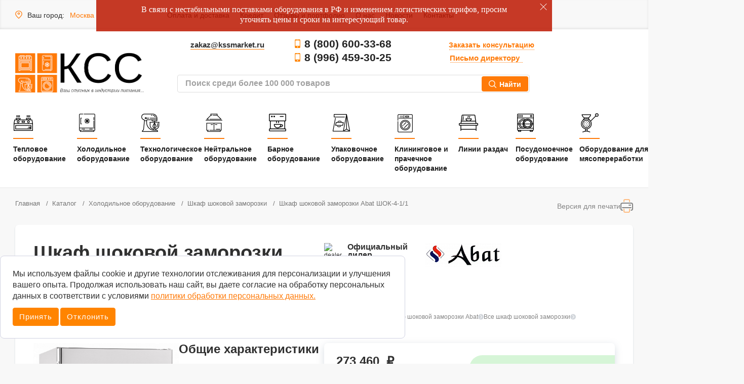

--- FILE ---
content_type: text/html; charset=UTF-8
request_url: https://kssmarket.ru/item/apparat_shokovoj_zamorozki_4-eh_urovnevyj_shok-4-1-1_4hgn-1-1_ili_4h600h400_mm_t_-25s_014_m3_800h890h102-35960/
body_size: 65108
content:
<!DOCTYPE html>
<html lang="ru">
<head>
    <title>Шкаф шоковой заморозки Abat ШОК-4-1/1 – купить в Москве недорого в интернет-магазине КСС от 273 460 руб.</title>
    <meta charset="utf-8">
    <meta name="google-site-verification" content="N-yQ_3cEexOVaulOL1bhEZHSWofVdbZQQo1GJczu6DA" />
            <meta http-equiv="Content-Type" content="text/html; charset=UTF-8" />
<meta name="description" content="Скидки до 20%. Профоборудование Шкаф шоковой заморозки Abat ШОК-4-1/1 для предприятий общепита в Москве. Код: 35960 ✓Надежный бренд. ✓Рассрочка. ✓Лизинг. ✆+7 (800) 600-33-68 (звонок бесплатный)" />
<link href="/bitrix/js/main/core/css/core.css?15403544193963" type="text/css"  rel="stylesheet" />
<link href="/bitrix/js/main/core/css/core_popup.css?154035441917570" type="text/css"  rel="stylesheet" />
<link href="/local/templates/letsrock/components/bitrix/catalog.element/new/style.css?1705898171588" type="text/css"  rel="stylesheet" />
<link href="/local/templates/.default/static/layout/css/i-footer.css?16934554927064" type="text/css"  data-template-style="true"  rel="stylesheet" />
<link href="/local/templates/.default/static/layout/css/i-prod.css?175800357590813" type="text/css"  data-template-style="true"  rel="stylesheet" />
<link href="/local/templates/.default/static/layout/css/select2.min.css?169345549215180" type="text/css"  data-template-style="true"  rel="stylesheet" />
<link href="/local/templates/.default/static/layout/css/swiper.css?169345549217906" type="text/css"  data-template-style="true"  rel="stylesheet" />
<link href="/local/templates/letsrock/assets/css/suggestions.css?156438961311403" type="text/css"  data-template-style="true"  rel="stylesheet" />
<link href="/local/templates/letsrock/assets/css/style.css?1749097230216241" type="text/css"  data-template-style="true"  rel="stylesheet" />
<link href="/local/templates/letsrock/assets/css/letsrock.css?174822716659729" type="text/css"  data-template-style="true"  rel="stylesheet" />
<link href="/local/templates/letsrock/assets/css/jquery.fancybox.min.css?159232025913769" type="text/css"  data-template-style="true"  rel="stylesheet" />
<link href="/local/templates/.default/static/layout/css/i-category.css?17580035754722" type="text/css"  data-template-style="true"  rel="stylesheet" />
<link href="/local/templates/letsrock/components/bitrix/menu/header_menu/style.css?1592320262581" type="text/css"  data-template-style="true"  rel="stylesheet" />
<link href="/bitrix/components/bitrix/main.file.input/templates/drag_n_drop/style.css?15403543219033" type="text/css"  data-template-style="true"  rel="stylesheet" />
<link href="/local/templates/letsrock/styles.css?1693454477196" type="text/css"  data-template-style="true"  rel="stylesheet" />
<link href="/local/templates/letsrock/template_styles.css?17637202661046" type="text/css"  data-template-style="true"  rel="stylesheet" />
<script type="text/javascript">if(!window.BX)window.BX={};if(!window.BX.message)window.BX.message=function(mess){if(typeof mess=='object') for(var i in mess) BX.message[i]=mess[i]; return true;};</script>
<script type="text/javascript">(window.BX||top.BX).message({'JS_CORE_LOADING':'Загрузка...','JS_CORE_NO_DATA':'- Нет данных -','JS_CORE_WINDOW_CLOSE':'Закрыть','JS_CORE_WINDOW_EXPAND':'Развернуть','JS_CORE_WINDOW_NARROW':'Свернуть в окно','JS_CORE_WINDOW_SAVE':'Сохранить','JS_CORE_WINDOW_CANCEL':'Отменить','JS_CORE_WINDOW_CONTINUE':'Продолжить','JS_CORE_H':'ч','JS_CORE_M':'м','JS_CORE_S':'с','JSADM_AI_HIDE_EXTRA':'Скрыть лишние','JSADM_AI_ALL_NOTIF':'Показать все','JSADM_AUTH_REQ':'Требуется авторизация!','JS_CORE_WINDOW_AUTH':'Войти','JS_CORE_IMAGE_FULL':'Полный размер'});</script>
<script type="text/javascript">(window.BX||top.BX).message({'LANGUAGE_ID':'ru','FORMAT_DATE':'DD.MM.YYYY','FORMAT_DATETIME':'DD.MM.YYYY HH:MI:SS','COOKIE_PREFIX':'BITRIX_SM','SERVER_TZ_OFFSET':'25200','SITE_ID':'s1','SITE_DIR':'/','USER_ID':'','SERVER_TIME':'1770028709','USER_TZ_OFFSET':'0','USER_TZ_AUTO':'Y','bitrix_sessid':'527752f5820638eb644a973b4b6ce067'});</script>

<script type="text/javascript" src="/bitrix/js/main/core/core.js?1540371026121431"></script>
<script type="text/javascript" src="/bitrix/js/main/core/core_promise.js?15403710265265"></script>
<script type="text/javascript" src="/bitrix/js/main/polyfill/promise/js/promise.js?15403710208241"></script>
<script type="text/javascript" src="/bitrix/js/main/loadext/loadext.js?15403710212789"></script>
<script type="text/javascript" src="/bitrix/js/main/loadext/extension.js?15403710212761"></script>
<script type="text/javascript" src="/bitrix/js/main/core/core_popup.js?154035441870773"></script>
<script type="text/javascript" src="/bitrix/js/main/core/core_fx.js?154035441916888"></script>
<script type="text/javascript" src="/bitrix/js/main/core/core_ajax.js?154037102641531"></script>
<script type="text/javascript" src="/bitrix/js/main/core/core_dd.js?15403544193613"></script>
<script type="text/javascript" src="/bitrix/js/main/file_upload_agent.js?154037102616618"></script>
<script type="text/javascript">
					(function () {
						"use strict";

						var counter = function ()
						{
							var cookie = (function (name) {
								var parts = ("; " + document.cookie).split("; " + name + "=");
								if (parts.length == 2) {
									try {return JSON.parse(decodeURIComponent(parts.pop().split(";").shift()));}
									catch (e) {}
								}
							})("BITRIX_CONVERSION_CONTEXT_s1");

							if (cookie && cookie.EXPIRE >= BX.message("SERVER_TIME"))
								return;

							var request = new XMLHttpRequest();
							request.open("POST", "/bitrix/tools/conversion/ajax_counter.php", true);
							request.setRequestHeader("Content-type", "application/x-www-form-urlencoded");
							request.send(
								"SITE_ID="+encodeURIComponent("s1")+
								"&sessid="+encodeURIComponent(BX.bitrix_sessid())+
								"&HTTP_REFERER="+encodeURIComponent(document.referrer)
							);
						};

						if (window.frameRequestStart === true)
							BX.addCustomEvent("onFrameDataReceived", counter);
						else
							BX.ready(counter);
					})();
				</script>
<link href="https://kssmarket.ru/item/apparat_shokovoj_zamorozki_4-eh_urovnevyj_shok-4-1-1_4hgn-1-1_ili_4h600h400_mm_t_-25s_014_m3_800h890h102-35960/" rel="canonical" />

<script type="text/javascript" src="/local/templates/letsrock/assets/js/libs.js?1597409710299517"></script>
<script type="text/javascript" src="/local/templates/letsrock/assets/js/jquery.inputmask.min.js?1592320259109190"></script>
<script type="text/javascript" src="/local/templates/letsrock/assets/js/jquery.validate.min.js?161018224224430"></script>
<script type="text/javascript" src="/local/templates/letsrock/assets/js/scripts.js?174910857344184"></script>
<script type="text/javascript" src="/local/templates/.default/static/layout/js/general.js?1749548989994"></script>
<script type="text/javascript" src="/local/templates/letsrock/assets/js/fix.js?174961376173729"></script>
<script type="text/javascript" src="/local/templates/.default/static/layout/js/swiper.js?1693455492139916"></script>
<script type="text/javascript" src="/local/templates/.default/static/layout/js/select2.min.js?169345549268059"></script>
<script type="text/javascript" src="/bitrix/components/bitrix/main.file.input/templates/drag_n_drop/script.js?154035432120259"></script>
<script type="text/javascript" src="/local/templates/letsrock/components/bitrix/catalog.element/new/script.js?16970038652084"></script>
<script type="text/javascript">var _ba = _ba || []; _ba.push(["aid", "978c4ecdef4da8f7c241dbb9f9cd7dd7"]); _ba.push(["host", "kssmarket.ru"]); _ba.push(["ad[ct][item]", "[base64]"]);_ba.push(["ad[ct][user_id]", function(){return BX.message("USER_ID") ? BX.message("USER_ID") : 0;}]);_ba.push(["ad[ct][recommendation]", function() {var rcmId = "";var cookieValue = BX.getCookie("BITRIX_SM_RCM_PRODUCT_LOG");var productId = 35960;var cItems = [];var cItem;if (cookieValue){cItems = cookieValue.split(".");}var i = cItems.length;while (i--){cItem = cItems[i].split("-");if (cItem[0] == productId){rcmId = cItem[1];break;}}return rcmId;}]);_ba.push(["ad[ct][v]", "2"]);(function() {var ba = document.createElement("script"); ba.type = "text/javascript"; ba.async = true;ba.src = (document.location.protocol == "https:" ? "https://" : "http://") + "bitrix.info/ba.js";var s = document.getElementsByTagName("script")[0];s.parentNode.insertBefore(ba, s);})();</script>

        <script src="https://api-maps.yandex.ru/2.1.60/?lang=ru_RU" type="text/javascript"></script>
    
    <meta name="viewport" content="width=device-width, user-scalable=yes">
    <meta name="mailru-domain" content="Q0hEcJcrPPxCW2lg" />
    <meta name="yandex-verification" content="bb80c3f433dfbb91" />
                <base href="https://kssmarket.ru">
    
    <link rel="apple-touch-icon" sizes="180x180" href="/local/templates/letsrock/icon/apple-touch-icon.png">
    <link rel="icon" type="image/png" sizes="32x32" href="/local/templates/letsrock/icon/favicon-32x32.png">
    <link rel="icon" type="image/png" sizes="16x16" href="/local/templates/letsrock/icon/favicon-16x16.png">
    <link rel="manifest" href="/local/templates/letsrock/icon/site.webmanifest">
    <link rel="mask-icon" href="/local/templates/letsrock/icon/safari-pinned-tab.svg" color="#5bbad5">
    <link rel="shortcut icon" href="/local/templates/letsrock/icon/favicon.ico">
    <meta name="msapplication-TileColor" content="#ffffff">
    <meta name="msapplication-config" content="/local/templates/letsrock/icon/browserconfig.xml">
    <meta name="theme-color" content="#ff7a08">

    <meta name="google-site-verification" content="CPRHNHKf2dNXnM6CtvOwhu0gAB7WsqKkJ2hw1NVWnnk" />

        <meta property="og:url" content="https://kssmarket.ru/item/apparat_shokovoj_zamorozki_4-eh_urovnevyj_shok-4-1-1_4hgn-1-1_ili_4h600h400_mm_t_-25s_014_m3_800h890h102-35960/">
    <meta property="og:type" content="website">
    <meta property="og:description" content="Скидки до 20%. Профоборудование Шкаф шоковой заморозки Abat ШОК-4-1/1 для предприятий общепита в Москве. Код: 35960 ✓Надежный бренд. ✓Рассрочка. ✓Лизинг. ✆+7 (800) 600-33-68 (звонок бесплатный)">
    <meta property="og:title" content="Шкаф шоковой заморозки Abat ШОК-4-1/1 – купить в Москве недорого в интернет-магазине КСС от 273 460 руб.">
    <meta property="og:image" content="https://kssmarket.ru">

    <meta name="yandex-verification" content="a7c7cfb0d866e1f4" />
    <meta name="yandex-verification" content="cc9cda7aaf166fdc" />
    <meta name="yandex-verification" content="fb355cd114afa58b" />
    <meta name="yandex-verification" content="b62c554e724b32d5" />
    <meta name="yandex-verification" content="75db3af443c12f4f" />
    <meta name="yandex-verification" content="7db4de97f68926b4" />
    <meta name="yandex-verification" content="1da452e7c403f1b8" />
    <meta name="yandex-verification" content="6d51131ccb958812" />
    <meta name="yandex-verification" content="ee65c19fbce7628b" />
    <meta name="yandex-verification" content="ba06c00b12b10230" />
    <meta name="yandex-verification" content="eacf16c5088fba1d" />
    <meta name="yandex-verification" content="f1d529a4c2767bfa" />
    <meta name="yandex-verification" content="80445cf71b206b5f" />
    <meta name="yandex-verification" content="c99ec1cb9ed2cfbc" />
    <meta name="yandex-verification" content="f33e1f6e3f771295" />
    <meta name="yandex-verification" content="11889259bd7d5616" />
    <meta name="yandex-verification" content="8f1f01a364e26027" />
    <meta name="yandex-verification" content="0175401c6c9f717d" />
    <meta name="yandex-verification" content="eb4291dea756a48e" />
    <meta name="yandex-verification" content="7e9c8cb0c39bd6c2" />
    <meta name="yandex-verification" content="a8c8903062023eb3" />
    <meta name="yandex-verification" content="f1197a1cab257ec2" />
    <meta name="yandex-verification" content="d22970e001c73f4a" />
    <meta name="yandex-verification" content="2ea0768d391a5ac5" />
    <meta name="yandex-verification" content="19905bd2b7ac352c" />
    <meta name="yandex-verification" content="daa08e77fa2b735f" />
    <meta name="yandex-verification" content="a114cdd6bcd58d7f" />
    <meta name="yandex-verification" content="fbd7b0110ba28900" />
    <meta name="yandex-verification" content="56c0fcb8b92a81ce" />
    <meta name="yandex-verification" content="c0ef174d882e417d" />
    <meta name="yandex-verification" content="7ff5cfdede8968f5" />
</head>
<body class="body__itemapparat_shokovoj_zamorozki_4-eh_urovnevyj_shok-4-1-1_4hgn-1-1_ili_4h600h400_mm_t_-25s_014_m3_800h890h102-35960">
    <!-- Yandex.Metrika counter -->
    <script type="text/javascript" >
        (function(m,e,t,r,i,k,a){m[i]=m[i]||function(){(m[i].a=m[i].a||[]).push(arguments)};
            m[i].l=1*new Date();k=e.createElement(t),a=e.getElementsByTagName(t)[0],k.async=1,k.src=r,a.parentNode.insertBefore(k,a)})
        (window, document, "script", "https://mc.yandex.ru/metrika/tag.js", "ym");

        ym(50852533, "init", {
            clickmap:true,
            trackLinks:true,
            accurateTrackBounce:true,
            webvisor:true,
            ecommerce:"dataLayer"
        });
    </script>
    <noscript><div><img src="https://mc.yandex.ru/watch/50852533" style="position:absolute; left:-9999px;" alt="" /></div></noscript>
    <!-- /Yandex.Metrika counter -->
    <div id="panel"></div>
    <div class="popup_msg iprod-mobile-hide">
        <div class="close_popup"></div>
        <div class="msg">
        В связи с нестабильными поставками оборудования в РФ и изменением логистических тарифов, просим уточнять цены и сроки на интересующий товар.
        </div>
    </div>
<div class="wrapper new-year-wrapper">
    <div class="top-group iprod-top-group">
        <div class="panel">
                        <div class="panel__row">
                <span class="panel--city">Ваш город: <a rel="nofollow" class="panel--city_link" href="javascript:void(0);">Москва</a> </span>
<div class="city-drop">

    <div class="city-drop__row is-visible" data="1">
        <span class="city-drop--title">Вы находитесь в городе <span class="js-city">Москва</span>?</span>
        <button class="btn btn_confirm js-session-city" data-city="Москва" data-city-drop-close>Да, верно</button>
        <a class="city-drop--select" href="javascript:void(0);" rel="nofollow">Нет, выбрать другой</a>
    </div>
    <div class="city-drop__row" data="2">
        <span class="city-drop--close" data-city-drop-close></span>
        <span class="city-drop--title">Начните вводить название города</span>
        <input class="city-drop--input js-geo" type="text" value="" onkeyup="ajaxsearch(this.value);">
        <button class="btn btn_confirm js-session-city" data-city-drop-close>Да, верно</button>
        <div class="ajax_city_list"></div>
    </div>
</div>
                
<div class="panel__nav">
	                    <a href="/dev/">Оплата и доставка</a>
            
	
	                    <a href="/crediting/">Кредит</a>
            
	
	                    <a class="js-region-link" data-link="/comments/" href="https://kssmarket.ru/comments/">Отзывы и портфолио</a>
            
	
	                    <a class="js-region-link" data-link="/about/" href="https://kssmarket.ru/about/">О нас</a>
            
	
	                    <a class="js-region-link" data-link="/blog/" href="https://kssmarket.ru/blog/">Новости</a>
            
	
	                    <a href="/contacts/">Контакты</a>
            
	

</div>

                <div class="panel__mini">
                    <span class="panel--email">
                        <a href="mailto:zakaz@kssmarket.ru">zakaz@kssmarket.ru</a>
                    </span>
                    <span class="panel--phones">
                        <a class="has-icon calltrack-phone" href="tel:88006003368">8 (800)
                            <strong>600-33-68</strong>
                        </a>
                    </span>
                    <span class="panel--phones">
                        <a class="has-icon calltrack-phone" href="tel:+79964593025">8 (996)
                            <strong>459-30-25</strong>
                        </a>
                    </span>
                    <div class="panel__search">
                        <form action="/search/">
                            <input name="text" type="text"  class="js-search" placeholder="Поиск среди более 100 000 товаров" value="">
                            <input name="searchid" type="hidden" value="2413195">
                            <input type="submit" value="">
                        </form>
                    </div>
                </div>

                                                    
                <div class="panel__rc">
                                    </div>
            </div>
        </div>
        <div class="header">
            <div class="header__row">
                <div class="header__lc">
                    <a class="header--logo" href="/"></a>
                </div>
                <div class="header__cc">
                    <div class="header-contacts">
                        <div class="header-contacts__item">
                            <a rel="nofollow" class="header-contacts--email" href="mailto:zakaz@kssmarket.ru">zakaz@kssmarket.ru</a>
                                                    </div>
                        <div class="header-contacts__item">
                            <a rel="nofollow" class="header-contacts--phone_big calltrack-phone" href="tel:88006003368" style="width: 300px;"><strong>8 (800) 600-33-68</strong></a>
                            <a class="header-contacts--phone_big calltrack-phone" href="tel:+79964593025" style="width: 300px;margin-top: 3px;"><strong>8 (996) 459-30-25</strong></a>
                                                   </div>
                        <div class="header-contacts__item">
                            <a rel="nofollow" class="header-contacts--consultation" href="javascript:void(0);" data-open="add-mail">Заказать консультацию</a>
                            <a rel="nofollow" class="header-contacts--email header-contacts--consultation_head" href="javascript:void(0);" data-open="add-dir">Письмо директору</a>
                        </div>
                    </div>
                    <div class="header__search">
                        <form action="/search/" method="get">
                            <input name="text" class="js-search" type="text" placeholder="Поиск среди более 100 000 товаров" value=""  autocomplete="off">
                            <input name="searchid" type="hidden" value="2413195">
                            <button class="header__search--submit">
                                <span>Найти</span>
                            </button>
                        </form>
                        <div class="search-list">
                        </div>
                    </div>
                </div>
                
                <div class="header__rc basket_js_mini">
                                    </div>
            </div>
            <div class="nav">
                                                                                                                                                                                                                                                                                                                                                                                                                                                                                                                                        
                                                                                                                                <a class="nav__link" href="/catalog/teplovoe_oborudovanie/" data-drop="398">
                            <i class="nav--icon">
                              <img src="/upload/uf/04f/04fb6b10e38e75903259a978a926011e.png" alt="">
                            </i>
                            <span class="nav--text">Тепловое оборудование</span>
                        </a>
                                                                                                                    <a class="nav__link" href="/catalog/kholodilnoe_oborudovanie/" data-drop="397">
                            <i class="nav--icon">
                              <img src="/upload/uf/883/883a588213d30593e46181fbfef067e0.png" alt="">
                            </i>
                            <span class="nav--text">Холодильное оборудование</span>
                        </a>
                                                                                                                    <a class="nav__link" href="/catalog/tekhnologicheskoe_oborudovanie/" data-drop="399">
                            <i class="nav--icon">
                              <img src="/upload/uf/6cf/6cf55aa97da744fa59897610e1564865.png" alt="">
                            </i>
                            <span class="nav--text">Технологическое оборудование</span>
                        </a>
                                                                                                                    <a class="nav__link" href="/catalog/neytralnoe_oborudovanie/" data-drop="401">
                            <i class="nav--icon">
                              <img src="/upload/uf/822/822079e442369d2686f754d4d0d961d8.png" alt="">
                            </i>
                            <span class="nav--text">Нейтральное оборудование</span>
                        </a>
                                                                                                                    <a class="nav__link" href="/catalog/barnoe_oborudovanie/" data-drop="471">
                            <i class="nav--icon">
                              <img src="/upload/uf/a89/a89958173c555b50fbfbb68463faaf63.png" alt="">
                            </i>
                            <span class="nav--text">Барное оборудование</span>
                        </a>
                                                                                                                    <a class="nav__link" href="/catalog/upakovochnoe_oborudovanie/" data-drop="400">
                            <i class="nav--icon">
                              <img src="/upload/uf/c48/c48e3e36057d8bb626fb748256d656c1.png" alt="">
                            </i>
                            <span class="nav--text">Упаковочное оборудование</span>
                        </a>
                                                                                                                    <a class="nav__link" href="/catalog/kliningovoe-i-prachechnoe-oborudovanie/" data-drop="421">
                            <i class="nav--icon">
                              <img src="/upload/uf/168/168e2f3c5da21daec6c24229f730de8e.png" alt="">
                            </i>
                            <span class="nav--text">Клининговое и прачечное оборудование</span>
                        </a>
                                                                                                                    <a class="nav__link" href="/catalog/linii_razdach/" data-drop="461">
                            <i class="nav--icon">
                              <img src="/upload/uf/b2a/b2a716a4681245422df976b6bd8a840e.png" alt="">
                            </i>
                            <span class="nav--text">Линии раздач</span>
                        </a>
                                                                                                                    <a class="nav__link" href="/catalog/posudomoechnoe_oborudovanie/" data-drop="449">
                            <i class="nav--icon">
                              <img src="/upload/uf/90b/90bc87684b6ea7ba82b0b85e8a7acb3c.png" alt="">
                            </i>
                            <span class="nav--text">Посудомоечное оборудование</span>
                        </a>
                                                                                                                    <a class="nav__link" href="/catalog/myasopererabatyvayushchee_oborudovanie/" data-drop="444">
                            <i class="nav--icon">
                              <img src="/upload/uf/208/2086aa00d3d2766c1fb019211a570b29.png" alt="">
                            </i>
                            <span class="nav--text"><span style='white-space: nowrap'>Оборудование для</span> мясопереработки</span>
                        </a>
                                                                                                                        </div>
        </div>
                    <div class="nav-drop">
                <div class="nav-drop__inner">
                    <i class="nav-drop--arrow"></i>
                    <div class="nav-drop__row">
                                                                            <div style="display: none" class="nav-drop__content" data-sub="398">
                                                                                                                                                                                                                                                                                                                                                                                                                                                                                                                                                                                                                                                                                                                                                                                                                                                                                                                                                                                                                                                                                                                                                                                                                                                                                                                                                                                                                                                                                                                                                                                                                                                                                                                                                                                                                                                                                                                                                                                                                                                                                                                                                                                                                                                                                                                                                                                                                                                                                                                                                                                                                                                                                                                                                                                                                                                                                                                                                                                                                                                                                                                                                                                                                    
                                                                                                                                                        <div class="nav-drop--item">
                                                <a href="/catalog/apparat-dlya-varki-kukuruzy/">
                                                    <span>Аппарат для варки кукурузы</span>
                                                    <sup>12</sup>
                                                </a>
                                            </div>
                                                                                                                                                                <div class="nav-drop--item">
                                                <a href="/catalog/apparaty-sous-vide/">
                                                    <span>Аппараты Sous Vide</span>
                                                    <sup>32</sup>
                                                </a>
                                            </div>
                                                                                                                                                                <div class="nav-drop--item">
                                                <a href="/catalog/apparaty-dlya-khot-dogov/">
                                                    <span>Аппараты для хот-догов</span>
                                                    <sup>65</sup>
                                                </a>
                                            </div>
                                                                                                                                                                <div class="nav-drop--item">
                                                <a href="/catalog/blinnitsy_vafelnitsy/">
                                                    <span>Блинницы</span>
                                                    <sup>131</sup>
                                                </a>
                                            </div>
                                                                                                                                                                <div class="nav-drop--item">
                                                <a href="/catalog/vafelnitsy/">
                                                    <span>Вафельницы</span>
                                                    <sup>228</sup>
                                                </a>
                                            </div>
                                                                                                                                                                <div class="nav-drop--item">
                                                <a href="/catalog/grili-salamander/">
                                                    <span>Грили Salamander</span>
                                                    <sup>144</sup>
                                                </a>
                                            </div>
                                                                                                                                                                <div class="nav-drop--item">
                                                <a href="/catalog/gril-dlya-kur/">
                                                    <span>Грили для кур</span>
                                                    <sup>116</sup>
                                                </a>
                                            </div>
                                                                                                                                                                <div class="nav-drop--item">
                                                <a href="/catalog/grili-dlya-shaurmy/">
                                                    <span>Грили для шаурмы</span>
                                                    <sup>416</sup>
                                                </a>
                                            </div>
                                                                                                                                                                <div class="nav-drop--item">
                                                <a href="/catalog/grili-lavovye/">
                                                    <span>Грили лавовые</span>
                                                    <sup>81</sup>
                                                </a>
                                            </div>
                                                                                                                                                                <div class="nav-drop--item">
                                                <a href="/catalog/grili-prizhimnye/">
                                                    <span>Грили прижимные</span>
                                                    <sup>283</sup>
                                                </a>
                                            </div>
                                                                                                                                                                                                                                            <div class="nav-drop--item">
                                                <a href="/catalog/grili-rolikovye/">
                                                    <span>Грили роликовые</span>
                                                    <sup>68</sup>
                                                </a>
                                            </div>
                                                                                                                                                                <div class="nav-drop--item">
                                                <a href="/catalog/degidratory/">
                                                    <span>Дегидраторы</span>
                                                    <sup>23</sup>
                                                </a>
                                            </div>
                                                                                                                                                                <div class="nav-drop--item">
                                                <a href="/catalog/zharochnye_poverkhnosti/">
                                                    <span>Жарочные поверхности</span>
                                                    <sup>993</sup>
                                                </a>
                                            </div>
                                                                                                                                                                <div class="nav-drop--item">
                                                <a href="/catalog/kotly_pishchevarochnye/">
                                                    <span>Котлы пищеварочные</span>
                                                    <sup>285</sup>
                                                </a>
                                            </div>
                                                                                                                                                                <div class="nav-drop--item">
                                                <a href="/catalog/makaronovarki/">
                                                    <span>Макароноварки</span>
                                                    <sup>144</sup>
                                                </a>
                                            </div>
                                                                                                                                                                <div class="nav-drop--item">
                                                <a href="/catalog/marmity/">
                                                    <span>Мармиты</span>
                                                    <sup>783</sup>
                                                </a>
                                            </div>
                                                                                                                                                                <div class="nav-drop--item">
                                                <a href="/catalog/parovarki-i-elektrovarki/">
                                                    <span>Пароварки и электроварки</span>
                                                    <sup>22</sup>
                                                </a>
                                            </div>
                                                                                                                                                                <div class="nav-drop--item">
                                                <a href="/catalog/parokonvektomaty/">
                                                    <span>Пароконвектоматы</span>
                                                    <sup>1291</sup>
                                                </a>
                                            </div>
                                                                                                                                                                <div class="nav-drop--item">
                                                <a href="/catalog/pechi_dlya_pitstsy/">
                                                    <span>Печи для пиццы</span>
                                                    <sup>723</sup>
                                                </a>
                                            </div>
                                                                                                                                                                <div class="nav-drop--item">
                                                <a href="/catalog/pechi_konveyernye/">
                                                    <span>Печи конвейерные</span>
                                                    <sup>72</sup>
                                                </a>
                                            </div>
                                                                                                                                                                <div class="nav-drop--item">
                                                <a href="/catalog/pechi_konvektsionnye/">
                                                    <span>Печи конвекционные</span>
                                                    <sup>785</sup>
                                                </a>
                                            </div>
                                                                                                                                                                <div class="nav-drop--item">
                                                <a href="/catalog/pechi_koptilni/">
                                                    <span>Печи коптильни</span>
                                                    <sup>42</sup>
                                                </a>
                                            </div>
                                                                                                                                                                <div class="nav-drop--item">
                                                <a href="/catalog/pechi-na-tverdom-toplive/">
                                                    <span>Печи на твердом топливе</span>
                                                    <sup>198</sup>
                                                </a>
                                            </div>
                                                                                                                                                                <div class="nav-drop--item">
                                                <a href="/catalog/pechi_rotatsionnye/">
                                                    <span>Печи ротационные</span>
                                                    <sup>231</sup>
                                                </a>
                                            </div>
                                                                                                                                                                <div class="nav-drop--item">
                                                <a href="/catalog/pechi_khlebopekarnye/">
                                                    <span>Печи хлебопекарные</span>
                                                    <sup>121</sup>
                                                </a>
                                            </div>
                                                                                                                                                                <div class="nav-drop--item">
                                                <a href="/catalog/plity_gazovye/">
                                                    <span>Плиты газовые</span>
                                                    <sup>598</sup>
                                                </a>
                                            </div>
                                                                                                                                                                <div class="nav-drop--item">
                                                <a href="/catalog/plity_induktsionnye/">
                                                    <span>Плиты индукционные</span>
                                                    <sup>813</sup>
                                                </a>
                                            </div>
                                                                                                                                                                <div class="nav-drop--item">
                                                <a href="/catalog/plity-elektricheskie/">
                                                    <span>Плиты электрические</span>
                                                    <sup>680</sup>
                                                </a>
                                            </div>
                                                                                                                                                                <div class="nav-drop--item">
                                                <a href="/catalog/podogrevateli-blyud-i-posudy-lampovye-podogrevateli/">
                                                    <span>Подогреватели блюд и посуды, ламповые подогреватели</span>
                                                    <sup>128</sup>
                                                </a>
                                            </div>
                                                                                                                                                                <div class="nav-drop--item">
                                                <a href="/catalog/cheburechnitsy_ponchikovye_apparaty_frityurnitsy/">
                                                    <span>Пончиковые аппараты</span>
                                                    <sup>58</sup>
                                                </a>
                                            </div>
                                                                                                                                                                <div class="nav-drop--item">
                                                <a href="/catalog/skovorody-professionalnye/">
                                                    <span>Профессиональные сковороды</span>
                                                    <sup>256</sup>
                                                </a>
                                            </div>
                                                                                                                                                                <div class="nav-drop--item">
                                                <a href="/catalog/risovarki/">
                                                    <span>Рисоварки</span>
                                                    <sup>74</sup>
                                                </a>
                                            </div>
                                                                                                                                                                <div class="nav-drop--item">
                                                <a href="/catalog/svch_pechi/">
                                                    <span>Свч-печи</span>
                                                    <sup>98</sup>
                                                </a>
                                            </div>
                                                                                                                                                                <div class="nav-drop--item">
                                                <a href="/catalog/stoly_teplovye/">
                                                    <span>Столы тепловые</span>
                                                    <sup>236</sup>
                                                </a>
                                            </div>
                                                                                                                                                                <div class="nav-drop--item">
                                                <a href="/catalog/teplovye_vitriny/">
                                                    <span>Тепловые витрины</span>
                                                    <sup>466</sup>
                                                </a>
                                            </div>
                                                                                                                                                                <div class="nav-drop--item">
                                                <a href="/catalog/tostery/">
                                                    <span>Тостеры</span>
                                                    <sup>108</sup>
                                                </a>
                                            </div>
                                                                                                                                                                <div class="nav-drop--item">
                                                <a href="/catalog/frityurnitsy/">
                                                    <span>Фритюрницы</span>
                                                    <sup>694</sup>
                                                </a>
                                            </div>
                                                                                                                                                                <div class="nav-drop--item">
                                                <a href="/catalog/cheburechnitsy/">
                                                    <span>Чебуречницы</span>
                                                    <sup>34</sup>
                                                </a>
                                            </div>
                                                                                                                                                                <div class="nav-drop--item">
                                                <a href="/catalog/shashlychnitsy/">
                                                    <span>Шашлычницы</span>
                                                    <sup>36</sup>
                                                </a>
                                            </div>
                                                                                                                                                                <div class="nav-drop--item">
                                                <a href="/catalog/shvedskie_stoly/">
                                                    <span>Шведские столы</span>
                                                    <sup>456</sup>
                                                </a>
                                            </div>
                                                                                                                                                                <div class="nav-drop--item">
                                                <a href="/catalog/shkafy-zharochnye/">
                                                    <span>Шкафы жарочные</span>
                                                    <sup>113</sup>
                                                </a>
                                            </div>
                                                                                                                                                                <div class="nav-drop--item">
                                                <a href="/catalog/shkafy-pekarskie/">
                                                    <span>Шкафы пекарские</span>
                                                    <sup>313</sup>
                                                </a>
                                            </div>
                                                                                                                                                                <div class="nav-drop--item">
                                                <a href="/catalog/shkafy_rasstoechnye/">
                                                    <span>Шкафы расстоечные</span>
                                                    <sup>412</sup>
                                                </a>
                                            </div>
                                                                                                                                                                <div class="nav-drop--item">
                                                <a href="/catalog/shkafy_teplovye/">
                                                    <span>Шкафы тепловые</span>
                                                    <sup>74</sup>
                                                </a>
                                            </div>
                                                                                                                                        </div>
                                                    <div style="display: none" class="nav-drop__content" data-sub="397">
                                                                                                                                                                                                                                                                                                                                                                                                                                                                                                                                                                                                                                                                                                                                                                                                                                                                                                                                                                                                                                                                                                                                                                                                                                                                                                                                                                                                                                                                                                                                                                                                                                                                                                                                                                                                    
                                                                                                                                                        <div class="nav-drop--item">
                                                <a href="/catalog/vinnye-shkafy/">
                                                    <span>Винные шкафы</span>
                                                    <sup>47</sup>
                                                </a>
                                            </div>
                                                                                                                                                                <div class="nav-drop--item">
                                                <a href="/catalog/vitrina_ryba_na_ldu_otkrytaya/">
                                                    <span>Витрина рыба на льду (открытая)</span>
                                                    <sup>154</sup>
                                                </a>
                                            </div>
                                                                                                                                                                <div class="nav-drop--item">
                                                <a href="/catalog/vitriny-dlya-morozhennogo/">
                                                    <span>Витрины для мороженного</span>
                                                    <sup>298</sup>
                                                </a>
                                            </div>
                                                                                                                                                                <div class="nav-drop--item">
                                                <a href="/catalog/vitriny-konditerskie/">
                                                    <span>Витрины кондитерские</span>
                                                    <sup>1943</sup>
                                                </a>
                                            </div>
                                                                                                                                                                <div class="nav-drop--item">
                                                <a href="/catalog/vitriny-morozilnye/">
                                                    <span>Витрины морозильные</span>
                                                    <sup>262</sup>
                                                </a>
                                            </div>
                                                                                                                                                                <div class="nav-drop--item">
                                                <a href="/catalog/vitriny-nastolnye/">
                                                    <span>Витрины настольные</span>
                                                    <sup>638</sup>
                                                </a>
                                            </div>
                                                                                                                                                                <div class="nav-drop--item">
                                                <a href="/catalog/vitriny-kholodilnye/">
                                                    <span>Витрины холодильные</span>
                                                    <sup>3357</sup>
                                                </a>
                                            </div>
                                                                                                                                                                <div class="nav-drop--item">
                                                <a href="/catalog/gorki-kholodilnye/">
                                                    <span>Горки холодильные</span>
                                                    <sup>407</sup>
                                                </a>
                                            </div>
                                                                                                                                                                <div class="nav-drop--item">
                                                <a href="/catalog/izmelchiteli-lda/">
                                                    <span>Измельчители льда</span>
                                                    <sup>38</sup>
                                                </a>
                                            </div>
                                                                                                                                                                <div class="nav-drop--item">
                                                <a href="/catalog/kamery-liofilnye/">
                                                    <span>Камеры лиофильные</span>
                                                    <sup>3</sup>
                                                </a>
                                            </div>
                                                                                                                                                                <div class="nav-drop--item">
                                                <a href="/catalog/kamery-kholodilnye/">
                                                    <span>Камеры холодильные</span>
                                                    <sup>2874</sup>
                                                </a>
                                            </div>
                                                                                                                                                                <div class="nav-drop--item">
                                                <a href="/catalog/kompressorno_kondensatornyy_bloki/">
                                                    <span>Компрессорно-конденсаторные блоки</span>
                                                    <sup>26</sup>
                                                </a>
                                            </div>
                                                                                                                                                                <div class="nav-drop--item">
                                                <a href="/catalog/lari_morozilnye/">
                                                    <span>Лари морозильные</span>
                                                    <sup>490</sup>
                                                </a>
                                            </div>
                                                                                                                                                                <div class="nav-drop--item">
                                                <a href="/catalog/lari-bonety/">
                                                    <span>Лари-бонеты холодильные и морозильные</span>
                                                    <sup>194</sup>
                                                </a>
                                            </div>
                                                                                                                                                                <div class="nav-drop--item">
                                                <a href="/catalog/ledogeneratory/">
                                                    <span>Ледогенераторы</span>
                                                    <sup>1128</sup>
                                                </a>
                                            </div>
                                                                                                                                                                <div class="nav-drop--item">
                                                <a href="/catalog/split-sistemy/">
                                                    <span>Сплит-системы</span>
                                                    <sup>371</sup>
                                                </a>
                                            </div>
                                                                                                                                                                <div class="nav-drop--item">
                                                <a href="/catalog/stoly-kombinirovannye/">
                                                    <span>Столы комбинированные</span>
                                                    <sup>42</sup>
                                                </a>
                                            </div>
                                                                                                                                                                <div class="nav-drop--item">
                                                <a href="/catalog/stoly-morozilnye/">
                                                    <span>Столы морозильные</span>
                                                    <sup>808</sup>
                                                </a>
                                            </div>
                                                                                                                                                                <div class="nav-drop--item">
                                                <a href="/catalog/stoly-kholodilnye/">
                                                    <span>Столы холодильные</span>
                                                    <sup>2411</sup>
                                                </a>
                                            </div>
                                                                                                                                                                <div class="nav-drop--item">
                                                <a href="/catalog/frizery/">
                                                    <span>Фризеры для мороженного</span>
                                                    <sup>201</sup>
                                                </a>
                                            </div>
                                                                                                                                                                <div class="nav-drop--item">
                                                <a href="/catalog/monobloki/">
                                                    <span>Холодильные моноблоки</span>
                                                    <sup>292</sup>
                                                </a>
                                            </div>
                                                                                                                                                                <div class="nav-drop--item">
                                                <a href="/catalog/shkaf-morozilnyy/">
                                                    <span>Шкаф морозильный (низкотемпературный)</span>
                                                    <sup>444</sup>
                                                </a>
                                            </div>
                                                                                                                                                                <div class="nav-drop--item">
                                                <a href="/catalog/shkaf-kholodilnyy/">
                                                    <span>Шкаф холодильный (среднетемпературный)</span>
                                                    <sup>1157</sup>
                                                </a>
                                            </div>
                                                                                                                                                                <div class="nav-drop--item">
                                                <a href="/catalog/shkaf-shokovoy-zamorozki/">
                                                    <span>Шкаф шоковой заморозки</span>
                                                    <sup>595</sup>
                                                </a>
                                            </div>
                                                                                                                                                                <div class="nav-drop--item">
                                                <a href="/catalog/shkafy-kombinirovannye/">
                                                    <span>Шкафы комбинированные холодильные</span>
                                                    <sup>30</sup>
                                                </a>
                                            </div>
                                                                                                                                        </div>
                                                    <div style="display: none" class="nav-drop__content" data-sub="399">
                                                                                                                                                                                                                                                                                                                                                                                                                                                                                                                                                                                                                                                                                                                                                                                                                                                                                                                                                                                                                                                                                                                                                                                                                                                                                                                                                                                                                                                                                                                                                                                                                                                                                                                                                                                                                                                                                                                                                                                                                
                                                                                                                                                        <div class="nav-drop--item">
                                                <a href="/catalog/apparat_dlya_sakharnoy_vaty/">
                                                    <span>Аппарат для сахарной ваты</span>
                                                    <sup>90</sup>
                                                </a>
                                            </div>
                                                                                                                                                                <div class="nav-drop--item">
                                                <a href="/catalog/blendery/">
                                                    <span>Блендеры</span>
                                                    <sup>206</sup>
                                                </a>
                                            </div>
                                                                                                                                                                <div class="nav-drop--item">
                                                <a href="/catalog/vesy_elektronnye/">
                                                    <span>Весы электронные</span>
                                                    <sup>419</sup>
                                                </a>
                                            </div>
                                                                                                                                                                <div class="nav-drop--item">
                                                <a href="/catalog/gomogenizatory-i-kuttery/">
                                                    <span>Гомогенизаторы и куттеры</span>
                                                    <sup>32</sup>
                                                </a>
                                            </div>
                                                                                                                                                                <div class="nav-drop--item">
                                                <a href="/catalog/dozatory-nachinok/">
                                                    <span>Дозаторы начинок</span>
                                                    <sup>2</sup>
                                                </a>
                                            </div>
                                                                                                                                                                <div class="nav-drop--item">
                                                <a href="/catalog/lapsherezki/">
                                                    <span>Лапшерезки</span>
                                                    <sup>116</sup>
                                                </a>
                                            </div>
                                                                                                                                                                                                                                            <div class="nav-drop--item">
                                                <a href="/catalog/miksery/">
                                                    <span>Миксеры планетарные</span>
                                                    <sup>390</sup>
                                                </a>
                                            </div>
                                                                                                                                                                <div class="nav-drop--item">
                                                <a href="/catalog/miksery-ruchnye/">
                                                    <span>Миксеры ручные</span>
                                                    <sup>138</sup>
                                                </a>
                                            </div>
                                                                                                                                                                <div class="nav-drop--item">
                                                <a href="/catalog/mukoproseivatelnye_mashiny/">
                                                    <span>Мукопросеивательные машины</span>
                                                    <sup>11</sup>
                                                </a>
                                            </div>
                                                                                                                                                                <div class="nav-drop--item">
                                                <a href="/catalog/oborudovanie-dlya-popkorna/">
                                                    <span>Оборудование для попкорна</span>
                                                    <sup>98</sup>
                                                </a>
                                            </div>
                                                                                                                                                                <div class="nav-drop--item">
                                                <a href="/catalog/ovoshcherezki/">
                                                    <span>Овощерезки</span>
                                                    <sup>222</sup>
                                                </a>
                                            </div>
                                                                                                                                                                <div class="nav-drop--item">
                                                <a href="/catalog/ovoshchechistki_kartofelechistki/">
                                                    <span>Овощечистки, картофелечистки</span>
                                                    <sup>201</sup>
                                                </a>
                                            </div>
                                                                                                                                                                                                                                            <div class="nav-drop--item">
                                                <a href="/catalog/press_dlya_pitstsy/">
                                                    <span>Пресс для пиццы</span>
                                                    <sup>47</sup>
                                                </a>
                                            </div>
                                                                                                                                                                <div class="nav-drop--item">
                                                <a href="/catalog/rybochistki/">
                                                    <span>Рыбочистки</span>
                                                    <sup>1</sup>
                                                </a>
                                            </div>
                                                                                                                                                                <div class="nav-drop--item">
                                                <a href="/catalog/slaysery/">
                                                    <span>Слайсеры</span>
                                                    <sup>326</sup>
                                                </a>
                                            </div>
                                                                                                                                                                <div class="nav-drop--item">
                                                <a href="/catalog/sokovyzhimalki/">
                                                    <span>Соковыжималки</span>
                                                    <sup>213</sup>
                                                </a>
                                            </div>
                                                                                                                                                                <div class="nav-drop--item">
                                                <a href="/catalog/syroterki/">
                                                    <span>Сыротерки</span>
                                                    <sup>41</sup>
                                                </a>
                                            </div>
                                                                                                                                                                <div class="nav-drop--item">
                                                <a href="/catalog/testodeliteli/">
                                                    <span>Тестоделители</span>
                                                    <sup>289</sup>
                                                </a>
                                            </div>
                                                                                                                                                                <div class="nav-drop--item">
                                                <a href="/catalog/testozakatochnye-mashiny/">
                                                    <span>Тестозакаточные машины</span>
                                                    <sup>18</sup>
                                                </a>
                                            </div>
                                                                                                                                                                <div class="nav-drop--item">
                                                <a href="/catalog/testomesy/">
                                                    <span>Тестомесы</span>
                                                    <sup>997</sup>
                                                </a>
                                            </div>
                                                                                                                                                                <div class="nav-drop--item">
                                                <a href="/catalog/testookrugliteli/">
                                                    <span>Тестоокруглители</span>
                                                    <sup>148</sup>
                                                </a>
                                            </div>
                                                                                                                                                                <div class="nav-drop--item">
                                                <a href="/catalog/testootsadochnye-mashiny/">
                                                    <span>Тестоотсадочные машины</span>
                                                    <sup>8</sup>
                                                </a>
                                            </div>
                                                                                                                                                                <div class="nav-drop--item">
                                                <a href="/catalog/testoraskatochnye-mashiny/">
                                                    <span>Тестораскаточные машины</span>
                                                    <sup>416</sup>
                                                </a>
                                            </div>
                                                                                                                                                                <div class="nav-drop--item">
                                                <a href="/catalog/fermentatory/">
                                                    <span>Ферментаторы</span>
                                                    <sup>10</sup>
                                                </a>
                                            </div>
                                                                                                                                                                <div class="nav-drop--item">
                                                <a href="/catalog/formovochnoe-oborudovanie/">
                                                    <span>Формовочное оборудование</span>
                                                    <sup>50</sup>
                                                </a>
                                            </div>
                                                                                                                                                                <div class="nav-drop--item">
                                                <a href="/catalog/khleborezki/">
                                                    <span>Хлеборезки</span>
                                                    <sup>177</sup>
                                                </a>
                                            </div>
                                                                                                                                        </div>
                                                    <div style="display: none" class="nav-drop__content" data-sub="401">
                                                                                                                                                                                                                                                                                                                                                                                                                                                                                                                                                                                                                                                                                                                                                                                                                                                                                                                                                                                                                                                                                                                                                                                                                                                                                                                                                                                                                                                
                                                                                                                                                        <div class="nav-drop--item">
                                                <a href="/catalog/vanny_moechnye/">
                                                    <span>Ванны моечные</span>
                                                    <sup>1077</sup>
                                                </a>
                                            </div>
                                                                                                                                                                <div class="nav-drop--item">
                                                <a href="/catalog/vodoumyagchiteli/">
                                                    <span>Водоумягчители</span>
                                                    <sup>22</sup>
                                                </a>
                                            </div>
                                                                                                                                                                <div class="nav-drop--item">
                                                <a href="/catalog/gastroemkosti/">
                                                    <span>Гастроемкости</span>
                                                    <sup>972</sup>
                                                </a>
                                            </div>
                                                                                                                                                                <div class="nav-drop--item">
                                                <a href="/catalog/dispensery_dlya_posudy/">
                                                    <span>Диспенсеры для посуды</span>
                                                    <sup>152</sup>
                                                </a>
                                            </div>
                                                                                                                                                                <div class="nav-drop--item">
                                                <a href="/catalog/dushiruyushchie_ustroystva/">
                                                    <span>Душирующие устройства</span>
                                                    <sup>97</sup>
                                                </a>
                                            </div>
                                                                                                                                                                <div class="nav-drop--item">
                                                <a href="/catalog/zonty_vytyazhnye/">
                                                    <span>Зонты вытяжные</span>
                                                    <sup>1614</sup>
                                                </a>
                                            </div>
                                                                                                                                                                <div class="nav-drop--item">
                                                <a href="/catalog/napravlyayushchie/">
                                                    <span>Направляющие</span>
                                                    <sup>223</sup>
                                                </a>
                                            </div>
                                                                                                                                                                <div class="nav-drop--item">
                                                <a href="/catalog/neytralnye_moduli_i_prilavki/">
                                                    <span>Нейтральные модули и прилавки</span>
                                                    <sup>1049</sup>
                                                </a>
                                            </div>
                                                                                                                                                                <div class="nav-drop--item">
                                                <a href="/catalog/podstavki/">
                                                    <span>Подставки</span>
                                                    <sup>269</sup>
                                                </a>
                                            </div>
                                                                                                                                                                <div class="nav-drop--item">
                                                <a href="/catalog/podtovarniki/">
                                                    <span>Подтоварники</span>
                                                    <sup>103</sup>
                                                </a>
                                            </div>
                                                                                                                                                                <div class="nav-drop--item">
                                                <a href="/catalog/polki/">
                                                    <span>Полки</span>
                                                    <sup>1135</sup>
                                                </a>
                                            </div>
                                                                                                                                                                <div class="nav-drop--item">
                                                <a href="/catalog/protivni_i_khlebnye_formy/">
                                                    <span>Противни, хлебные формы и решетки</span>
                                                    <sup>332</sup>
                                                </a>
                                            </div>
                                                                                                                                                                <div class="nav-drop--item">
                                                <a href="/catalog/stellazhi/">
                                                    <span>Стеллажи</span>
                                                    <sup>1429</sup>
                                                </a>
                                            </div>
                                                                                                                                                                <div class="nav-drop--item">
                                                <a href="/catalog/stoly_proizvodstvennye_i_rabochie/">
                                                    <span>Столы производственные и рабочие</span>
                                                    <sup>2337</sup>
                                                </a>
                                            </div>
                                                                                                                                                                <div class="nav-drop--item">
                                                <a href="/catalog/telezhki-gruzovye/">
                                                    <span>Тележки грузовые</span>
                                                    <sup>19</sup>
                                                </a>
                                            </div>
                                                                                                                                                                <div class="nav-drop--item">
                                                <a href="/catalog/telezhki-dlya-sbora-posudy/">
                                                    <span>Тележки для сбора посуды</span>
                                                    <sup>19</sup>
                                                </a>
                                            </div>
                                                                                                                                                                <div class="nav-drop--item">
                                                <a href="/catalog/telezhki-servirovochnye/">
                                                    <span>Тележки сервировочные</span>
                                                    <sup>86</sup>
                                                </a>
                                            </div>
                                                                                                                                                                <div class="nav-drop--item">
                                                <a href="/catalog/telezhki_shpilki/">
                                                    <span>Тележки-шпильки</span>
                                                    <sup>549</sup>
                                                </a>
                                            </div>
                                                                                                                                                                <div class="nav-drop--item">
                                                <a href="/catalog/chafing_dish/">
                                                    <span>Чафинг-диш</span>
                                                    <sup>61</sup>
                                                </a>
                                            </div>
                                                                                                                                                                <div class="nav-drop--item">
                                                <a href="/catalog/shkafy_kukhonnye/">
                                                    <span>Шкафы кухонные</span>
                                                    <sup>104</sup>
                                                </a>
                                            </div>
                                                                                                                                        </div>
                                                    <div style="display: none" class="nav-drop__content" data-sub="471">
                                                                                                                                                                                                                                                                                                                                                                                                                                                                                                                                                                                                                                                                                                                                        
                                                                                                                                                        <div class="nav-drop--item">
                                                <a href="/catalog/apparat_dlya_prigotovleniya_goryachego_shokolada/">
                                                    <span>Аппарат для приготовления горячего шоколада</span>
                                                    <sup>44</sup>
                                                </a>
                                            </div>
                                                                                                                                                                <div class="nav-drop--item">
                                                <a href="/catalog/barnye_kholodilniki/">
                                                    <span>Барные холодильники</span>
                                                    <sup>12</sup>
                                                </a>
                                            </div>
                                                                                                                                                                <div class="nav-drop--item">
                                                <a href="/catalog/dispensery_dlya_napitkov_i_myusli/">
                                                    <span>Диспенсеры для напитков и мюсли</span>
                                                    <sup>69</sup>
                                                </a>
                                            </div>
                                                                                                                                                                <div class="nav-drop--item">
                                                <a href="/catalog/kipyatilniki/">
                                                    <span>Кипятильники</span>
                                                    <sup>445</sup>
                                                </a>
                                            </div>
                                                                                                                                                                <div class="nav-drop--item">
                                                <a href="/catalog/kofevarki/">
                                                    <span>Кофеварки</span>
                                                    <sup>162</sup>
                                                </a>
                                            </div>
                                                                                                                                                                <div class="nav-drop--item">
                                                <a href="/catalog/kofemashiny/">
                                                    <span>Кофемашины</span>
                                                    <sup>1424</sup>
                                                </a>
                                            </div>
                                                                                                                                                                <div class="nav-drop--item">
                                                <a href="/catalog/kofemolki/">
                                                    <span>Кофемолки</span>
                                                    <sup>428</sup>
                                                </a>
                                            </div>
                                                                                                                                                                <div class="nav-drop--item">
                                                <a href="/catalog/miksery-dlya-molochnykh-kokteyley/">
                                                    <span>Миксеры для молочных коктейлей</span>
                                                    <sup>90</sup>
                                                </a>
                                            </div>
                                                                                                                                                                <div class="nav-drop--item">
                                                <a href="/catalog/sokookhladitel/">
                                                    <span>Сокоохладитель</span>
                                                    <sup>169</sup>
                                                </a>
                                            </div>
                                                                                                                                                                <div class="nav-drop--item">
                                                <a href="/catalog/kholodilniki-dlya-moloka/">
                                                    <span>Холодильники для молока</span>
                                                    <sup>5</sup>
                                                </a>
                                            </div>
                                                                                                                                        </div>
                                                    <div style="display: none" class="nav-drop__content" data-sub="400">
                                                                                                                                                                                                                                                                                                                                                                                                                                                                                                                                                                                                                                                                                                                                                                                                                                                                                                                                                    
                                                                                                                                                        <div class="nav-drop--item">
                                                <a href="/catalog/vakuumnye-upakovshchiki/">
                                                    <span>Вакуумные упаковщики</span>
                                                    <sup>598</sup>
                                                </a>
                                            </div>
                                                                                                                                                                <div class="nav-drop--item">
                                                <a href="/catalog/gorizontalnye-i-vertikalnye-upakovochnye-mashiny/">
                                                    <span>Горизонтальные и вертикальные упаковочные машины</span>
                                                    <sup>54</sup>
                                                </a>
                                            </div>
                                                                                                                                                                <div class="nav-drop--item">
                                                <a href="/catalog/datery/">
                                                    <span>Датеры</span>
                                                    <sup>25</sup>
                                                </a>
                                            </div>
                                                                                                                                                                <div class="nav-drop--item">
                                                <a href="/catalog/dozatory/">
                                                    <span>Дозаторы</span>
                                                    <sup>1</sup>
                                                </a>
                                            </div>
                                                                                                                                                                <div class="nav-drop--item">
                                                <a href="/catalog/zapayshchiki/">
                                                    <span>Запайщики</span>
                                                    <sup>384</sup>
                                                </a>
                                            </div>
                                                                                                                                                                <div class="nav-drop--item">
                                                <a href="/catalog/klipsatory/">
                                                    <span>Клипсаторы</span>
                                                    <sup>5</sup>
                                                </a>
                                            </div>
                                                                                                                                                                <div class="nav-drop--item">
                                                <a href="/catalog/mashina-termousadochnaya/">
                                                    <span>Машина термоусадочная</span>
                                                    <sup>144</sup>
                                                </a>
                                            </div>
                                                                                                                                                                <div class="nav-drop--item">
                                                <a href="/catalog/mashiny-meshkozashivochnye/">
                                                    <span>Машины мешкозашивочные</span>
                                                    <sup>12</sup>
                                                </a>
                                            </div>
                                                                                                                                                                <div class="nav-drop--item">
                                                <a href="/catalog/palletoupakovshchiki/">
                                                    <span>Паллетоупаковщики</span>
                                                    <sup>134</sup>
                                                </a>
                                            </div>
                                                                                                                                                                <div class="nav-drop--item">
                                                <a href="/catalog/skin-upakovochnye-mashiny/">
                                                    <span>Скин-упаковочные машины</span>
                                                    <sup>7</sup>
                                                </a>
                                            </div>
                                                                                                                                                                <div class="nav-drop--item">
                                                <a href="/catalog/steplery/">
                                                    <span>Степлеры</span>
                                                    <sup>8</sup>
                                                </a>
                                            </div>
                                                                                                                                                                <div class="nav-drop--item">
                                                <a href="/catalog/stoly-upakovochnye-goryachiy-stol/">
                                                    <span>Столы упаковочные (горячий стол)</span>
                                                    <sup>19</sup>
                                                </a>
                                            </div>
                                                                                                                                                                <div class="nav-drop--item">
                                                <a href="/catalog/strepping-mashiny/">
                                                    <span>Стреппинг-машины</span>
                                                    <sup>84</sup>
                                                </a>
                                            </div>
                                                                                                                                        </div>
                                                    <div style="display: none" class="nav-drop__content" data-sub="421">
                                                                                                                                                                                                                                                                                                                                                                                                                                                                                                                                                                                                                                                                                                                                                                                                                                                                                                                                                                                                                        
                                                                                                                                                        <div class="nav-drop--item">
                                                <a href="/catalog/gladilnye-kalandry/">
                                                    <span>Гладильные каландры</span>
                                                    <sup>27</sup>
                                                </a>
                                            </div>
                                                                                                                                                                <div class="nav-drop--item">
                                                <a href="/catalog/katok_gladilnyy/">
                                                    <span>Гладильные катки</span>
                                                    <sup>124</sup>
                                                </a>
                                            </div>
                                                                                                                                                                <div class="nav-drop--item">
                                                <a href="/catalog/gladilnye-pressy/">
                                                    <span>Гладильные прессы</span>
                                                    <sup>12</sup>
                                                </a>
                                            </div>
                                                                                                                                                                <div class="nav-drop--item">
                                                <a href="/catalog/gladilnye-stoly-doski/">
                                                    <span>Гладильные столы</span>
                                                    <sup>43</sup>
                                                </a>
                                            </div>
                                                                                                                                                                <div class="nav-drop--item">
                                                <a href="/catalog/mashiny-dlya-khimchistki/">
                                                    <span>Машины для химчистки</span>
                                                    <sup>9</sup>
                                                </a>
                                            </div>
                                                                                                                                                                <div class="nav-drop--item">
                                                <a href="/catalog/oborudovanie-dlya-vyvedeniya-pyaten/">
                                                    <span>Оборудование для выведения пятен</span>
                                                    <sup>3</sup>
                                                </a>
                                            </div>
                                                                                                                                                                <div class="nav-drop--item">
                                                <a href="/catalog/parogeneratory/">
                                                    <span>Парогенераторы</span>
                                                    <sup>17</sup>
                                                </a>
                                            </div>
                                                                                                                                                                <div class="nav-drop--item">
                                                <a href="/catalog/stiralno-sushilnye-mashiny/">
                                                    <span>Стирально-сушильные машины</span>
                                                    <sup>28</sup>
                                                </a>
                                            </div>
                                                                                                                                                                <div class="nav-drop--item">
                                                <a href="/catalog/stiralnye_mashiny/">
                                                    <span>Стиральные машины</span>
                                                    <sup>332</sup>
                                                </a>
                                            </div>
                                                                                                                                                                <div class="nav-drop--item">
                                                <a href="/catalog/sushilnye-mashiny/">
                                                    <span>Сушильные машины</span>
                                                    <sup>201</sup>
                                                </a>
                                            </div>
                                                                                                                                                                <div class="nav-drop--item">
                                                <a href="/catalog/telezhki-dlya-belya/">
                                                    <span>Тележки для белья</span>
                                                    <sup>264</sup>
                                                </a>
                                            </div>
                                                                                                                                                                <div class="nav-drop--item">
                                                <a href="/catalog/telezhki-dlya-uborki/">
                                                    <span>Тележки для уборки</span>
                                                    <sup>14</sup>
                                                </a>
                                            </div>
                                                                                                                                                                <div class="nav-drop--item">
                                                <a href="/catalog/upakovshchiki-dlya-belya/">
                                                    <span>Упаковщики для белья</span>
                                                    <sup>6</sup>
                                                </a>
                                            </div>
                                                                                                                                                                <div class="nav-drop--item">
                                                <a href="/catalog/otzhimnye-tsentrifugi/">
                                                    <span>Центрифуги промышленные</span>
                                                    <sup>8</sup>
                                                </a>
                                            </div>
                                                                                                                                        </div>
                                                    <div style="display: none" class="nav-drop__content" data-sub="461">
                                                                                                                                                                                                                                                                                                                                                                                                                                                                                                                                                                                                                                                                                                                                                                                                                                                                                                                                                                                                                                                                                                                                                                                                                                                                                                                                                                                                                                                                                                                                                                                                                                                                                                                                                                                                                                                                                                                                                                                                                                                                                                                                                                                                                                                                                                                                                                                                                                                                                                                                                                                                                                                                                                                                                                                                                                                                
                                                                                                                                                        <div class="nav-drop--item">
                                                <a href="/catalog/linii_razdach_abat/">
                                                    <span>Abat</span>
                                                    <sup>196</sup>
                                                </a>
                                            </div>
                                                                                                                                                                <div class="nav-drop--item">
                                                <a href="/catalog/linii_razdach_abat_hot_line/">
                                                    <span>Abat HOT-LINE</span>
                                                    <sup>35</sup>
                                                </a>
                                            </div>
                                                                                                                                                                <div class="nav-drop--item">
                                                <a href="/catalog/linii_razdach_abat_asta/">
                                                    <span>Abat Аста</span>
                                                    <sup>64</sup>
                                                </a>
                                            </div>
                                                                                                                                                                <div class="nav-drop--item">
                                                <a href="/catalog/linii_razdach_abat_mini/">
                                                    <span>Abat Мини</span>
                                                    <sup>6</sup>
                                                </a>
                                            </div>
                                                                                                                                                                <div class="nav-drop--item">
                                                <a href="/catalog/linii_razdach_abat_patsha/">
                                                    <span>Abat Патша</span>
                                                    <sup>23</sup>
                                                </a>
                                            </div>
                                                                                                                                                                <div class="nav-drop--item">
                                                <a href="/catalog/linii_razdach_abat_peredvizhnaya/">
                                                    <span>Abat Передвижная</span>
                                                    <sup>14</sup>
                                                </a>
                                            </div>
                                                                                                                                                                <div class="nav-drop--item">
                                                <a href="/catalog/linii_razdach_abat_premer/">
                                                    <span>Abat Премьер</span>
                                                    <sup>41</sup>
                                                </a>
                                            </div>
                                                                                                                                                                <div class="nav-drop--item">
                                                <a href="/catalog/linii_razdach_atesy/">
                                                    <span>Atesy</span>
                                                    <sup>61</sup>
                                                </a>
                                            </div>
                                                                                                                                                                <div class="nav-drop--item">
                                                <a href="/catalog/linii_razdach_atesy_regata/">
                                                    <span>Atesy Регата</span>
                                                    <sup>29</sup>
                                                </a>
                                            </div>
                                                                                                                                                                <div class="nav-drop--item">
                                                <a href="/catalog/linii_razdach_atesy_rivera/">
                                                    <span>Atesy Ривьера</span>
                                                    <sup>31</sup>
                                                </a>
                                            </div>
                                                                                                                                                                <div class="nav-drop--item">
                                                <a href="/catalog/linii_razdach_cryspi/">
                                                    <span>Cryspi</span>
                                                    <sup>32</sup>
                                                </a>
                                            </div>
                                                                                                                                                                <div class="nav-drop--item">
                                                <a href="/catalog/linii_razdach_cryspi_elegia/">
                                                    <span>Cryspi Elegia</span>
                                                    <sup>2</sup>
                                                </a>
                                            </div>
                                                                                                                                                                <div class="nav-drop--item">
                                                <a href="/catalog/linii_razdach_cryspi_elegia_premium/">
                                                    <span>Cryspi Elegia Premium</span>
                                                    <sup>4</sup>
                                                </a>
                                            </div>
                                                                                                                                                                <div class="nav-drop--item">
                                                <a href="/catalog/linii_razdach_cryspi_gamma/">
                                                    <span>Cryspi Gamma</span>
                                                    <sup>3</sup>
                                                </a>
                                            </div>
                                                                                                                                                                <div class="nav-drop--item">
                                                <a href="/catalog/linii_razdach_cryspi_octava/">
                                                    <span>Cryspi Octava</span>
                                                    <sup>5</sup>
                                                </a>
                                            </div>
                                                                                                                                                                <div class="nav-drop--item">
                                                <a href="/catalog/linii_razdach_cryspi_octava_u_new/">
                                                    <span>Cryspi Octava U New</span>
                                                    <sup>1</sup>
                                                </a>
                                            </div>
                                                                                                                                                                <div class="nav-drop--item">
                                                <a href="/catalog/linii_razdach_cryspi_symphony/">
                                                    <span>Cryspi Symphony</span>
                                                    <sup>13</sup>
                                                </a>
                                            </div>
                                                                                                                                                                <div class="nav-drop--item">
                                                <a href="/catalog/linii_razdach_electrolux/">
                                                    <span>Electrolux</span>
                                                    <sup>101</sup>
                                                </a>
                                            </div>
                                                                                                                                                                <div class="nav-drop--item">
                                                <a href="/catalog/linii_razdach_iterma/">
                                                    <span>ITERMA</span>
                                                    <sup>22</sup>
                                                </a>
                                            </div>
                                                                                                                                                                <div class="nav-drop--item">
                                                <a href="/catalog/linii_razdach_kovinastroj/">
                                                    <span>Kovinastroj</span>
                                                    <sup>14</sup>
                                                </a>
                                            </div>
                                                                                                                                                                <div class="nav-drop--item">
                                                <a href="/catalog/linii_razdach_luxstahl/">
                                                    <span>Luxstahl</span>
                                                    <sup>117</sup>
                                                </a>
                                            </div>
                                                                                                                                                                <div class="nav-drop--item">
                                                <a href="/catalog/linii_razdach_luxstahl_domino/">
                                                    <span>Luxstahl Domino</span>
                                                    <sup>13</sup>
                                                </a>
                                            </div>
                                                                                                                                                                <div class="nav-drop--item">
                                                <a href="/catalog/linii_razdach_luxstahl_eco_wood/">
                                                    <span>Luxstahl Eco Wood</span>
                                                    <sup>13</sup>
                                                </a>
                                            </div>
                                                                                                                                                                <div class="nav-drop--item">
                                                <a href="/catalog/linii_razdach_luxstahl_elektra/">
                                                    <span>Luxstahl Elektra</span>
                                                    <sup>13</sup>
                                                </a>
                                            </div>
                                                                                                                                                                <div class="nav-drop--item">
                                                <a href="/catalog/linii_razdach_luxstahl_monolith/">
                                                    <span>Luxstahl Monolith</span>
                                                    <sup>13</sup>
                                                </a>
                                            </div>
                                                                                                                                                                <div class="nav-drop--item">
                                                <a href="/catalog/linii_razdach_luxstahl_neon/">
                                                    <span>Luxstahl Neon</span>
                                                    <sup>13</sup>
                                                </a>
                                            </div>
                                                                                                                                                                <div class="nav-drop--item">
                                                <a href="/catalog/linii_razdach_luxstahl_origami/">
                                                    <span>Luxstahl Origami</span>
                                                    <sup>13</sup>
                                                </a>
                                            </div>
                                                                                                                                                                <div class="nav-drop--item">
                                                <a href="/catalog/linii_razdach_luxstahl_pafos/">
                                                    <span>Luxstahl Pafos</span>
                                                    <sup>13</sup>
                                                </a>
                                            </div>
                                                                                                                                                                <div class="nav-drop--item">
                                                <a href="/catalog/linii_razdach_luxstahl_pixel/">
                                                    <span>Luxstahl Pixel</span>
                                                    <sup>13</sup>
                                                </a>
                                            </div>
                                                                                                                                                                <div class="nav-drop--item">
                                                <a href="/catalog/linii_razdach_luxstahl_zigzag/">
                                                    <span>Luxstahl Zigzag</span>
                                                    <sup>13</sup>
                                                </a>
                                            </div>
                                                                                                                                                                <div class="nav-drop--item">
                                                <a href="/catalog/linii_razdach_norpe/">
                                                    <span>Norpe</span>
                                                    <sup>2</sup>
                                                </a>
                                            </div>
                                                                                                                                                                <div class="nav-drop--item">
                                                <a href="/catalog/linii_razdach_rada/">
                                                    <span>Rada</span>
                                                    <sup>47</sup>
                                                </a>
                                            </div>
                                                                                                                                                                <div class="nav-drop--item">
                                                <a href="/catalog/linii_razdach_rada_vega/">
                                                    <span>Rada Вега</span>
                                                    <sup>21</sup>
                                                </a>
                                            </div>
                                                                                                                                                                <div class="nav-drop--item">
                                                <a href="/catalog/linii_razdach_rada_master/">
                                                    <span>Rada Мастер</span>
                                                    <sup>7</sup>
                                                </a>
                                            </div>
                                                                                                                                                                <div class="nav-drop--item">
                                                <a href="/catalog/linii_razdach_rada_shkolnik/">
                                                    <span>Rada Школьник</span>
                                                    <sup>15</sup>
                                                </a>
                                            </div>
                                                                                                                                                                <div class="nav-drop--item">
                                                <a href="/catalog/linii_razdach_chelyabtorgtekhnika/">
                                                    <span>Refettorio (Челябторгтехника)</span>
                                                    <sup>22</sup>
                                                </a>
                                            </div>
                                                                                                                                                                <div class="nav-drop--item">
                                                <a href="/catalog/linii_razdach_tefcold/">
                                                    <span>Tefcold</span>
                                                    <sup>3</sup>
                                                </a>
                                            </div>
                                                                                                                                                                <div class="nav-drop--item">
                                                <a href="/catalog/kamik/">
                                                    <span>Камик</span>
                                                    <sup>25</sup>
                                                </a>
                                            </div>
                                                                                                                                                                <div class="nav-drop--item">
                                                <a href="/catalog/linii_razdach_marikholodmash/">
                                                    <span>Марихолодмаш</span>
                                                    <sup>13</sup>
                                                </a>
                                            </div>
                                                                                                                                                                <div class="nav-drop--item">
                                                <a href="/catalog/linii_razdach_tulatorgtekhnika/">
                                                    <span>Тулаторгтехника</span>
                                                    <sup>18</sup>
                                                </a>
                                            </div>
                                                                                                                                        </div>
                                                    <div style="display: none" class="nav-drop__content" data-sub="449">
                                                                                                                                                                        
                                                                                                                                                        <div class="nav-drop--item">
                                                <a href="/catalog/komplektuyushchie_dlya_posudomoechnykh_mashin/">
                                                    <span>Комплектующие для посудомоечных машин</span>
                                                    <sup>216</sup>
                                                </a>
                                            </div>
                                                                                                                                                                <div class="nav-drop--item">
                                                <a href="/catalog/posudomoechnye_mashiny/">
                                                    <span>Посудомоечные машины</span>
                                                    <sup>965</sup>
                                                </a>
                                            </div>
                                                                                                                                        </div>
                                                    <div style="display: none" class="nav-drop__content" data-sub="444">
                                                                                                                                                                                                                                                                                                                                                                                                                                                                                                                                                                                                                                                                                                                                        
                                                                                                                                                        <div class="nav-drop--item">
                                                <a href="/catalog/vakuumnyy-massazher-dlya-myasa/">
                                                    <span>Вакуумный массажер для мяса</span>
                                                    <sup>3</sup>
                                                </a>
                                            </div>
                                                                                                                                                                <div class="nav-drop--item">
                                                <a href="/catalog/kuttery/">
                                                    <span>Куттеры</span>
                                                    <sup>124</sup>
                                                </a>
                                            </div>
                                                                                                                                                                <div class="nav-drop--item">
                                                <a href="/catalog/mashiny-dlya-narezki/">
                                                    <span>Машины для нарезки</span>
                                                    <sup>2</sup>
                                                </a>
                                            </div>
                                                                                                                                                                <div class="nav-drop--item">
                                                <a href="/catalog/myasorubki-professionalnye/">
                                                    <span>Мясорубки профессиональные</span>
                                                    <sup>372</sup>
                                                </a>
                                            </div>
                                                                                                                                                                <div class="nav-drop--item">
                                                <a href="/catalog/pelmennye-apparaty/">
                                                    <span>Пельменные аппараты</span>
                                                    <sup>21</sup>
                                                </a>
                                            </div>
                                                                                                                                                                <div class="nav-drop--item">
                                                <a href="/catalog/pily-dlya-rezki-myasa/">
                                                    <span>Пилы для резки мяса</span>
                                                    <sup>159</sup>
                                                </a>
                                            </div>
                                                                                                                                                                <div class="nav-drop--item">
                                                <a href="/catalog/myasorykhliteli/">
                                                    <span>Тендерайзеры (мясорыхлители)</span>
                                                    <sup>36</sup>
                                                </a>
                                            </div>
                                                                                                                                                                <div class="nav-drop--item">
                                                <a href="/catalog/farshemeshalki/">
                                                    <span>Фаршемешалки (фаршемесы)</span>
                                                    <sup>103</sup>
                                                </a>
                                            </div>
                                                                                                                                                                <div class="nav-drop--item">
                                                <a href="/catalog/shprits-kolbasnyy/">
                                                    <span>Шприц колбасный</span>
                                                    <sup>154</sup>
                                                </a>
                                            </div>
                                                                                                                                                                <div class="nav-drop--item">
                                                <a href="/catalog/shpritsy-inektory/">
                                                    <span>Шприцы-инъекторы</span>
                                                    <sup>4</sup>
                                                </a>
                                            </div>
                                                                                                                                        </div>
                                                    <div style="display: none" class="nav-drop__content" data-sub="503">
                                                                                                                                                                        
                                                                                                                                                        <div class="nav-drop--item">
                                                <a href="/catalog/prilavki_kassovye/">
                                                    <span>Прилавки кассовые</span>
                                                    <sup>91</sup>
                                                </a>
                                            </div>
                                                                                                                                                                <div class="nav-drop--item">
                                                <a href="/catalog/torgovye_avtomaty/">
                                                    <span>Торговые автоматы</span>
                                                    <sup>23</sup>
                                                </a>
                                            </div>
                                                                                                                                        </div>
                                                    <div style="display: none" class="nav-drop__content" data-sub="561">
                                                                                                                                                                                                                                                                                                                                                                                                                                                                                                                            
                                                                                                                                                        <div class="nav-drop--item">
                                                <a href="/catalog/komplektuyushchie-dlya-barnogo-oborudovaniya/">
                                                    <span>Комплектующие для барного оборудования</span>
                                                    <sup>2</sup>
                                                </a>
                                            </div>
                                                                                                                                                                <div class="nav-drop--item">
                                                <a href="/catalog/komplektuyushchie-dlya-myasopererabatyvayushchego-oborudovaniya/">
                                                    <span>Комплектующие для мясоперерабатывающего оборудования</span>
                                                    <sup>81</sup>
                                                </a>
                                            </div>
                                                                                                                                                                <div class="nav-drop--item">
                                                <a href="/catalog/komplektuyushchie-dlya-parokonvektomatov/">
                                                    <span>Комплектующие для пароконвектоматов</span>
                                                    <sup>105</sup>
                                                </a>
                                            </div>
                                                                                                                                                                <div class="nav-drop--item">
                                                <a href="/catalog/komplektuyushchie-dlya-teplovogo-oborudovaniya/">
                                                    <span>Комплектующие для теплового оборудования</span>
                                                    <sup>234</sup>
                                                </a>
                                            </div>
                                                                                                                                                                <div class="nav-drop--item">
                                                <a href="/catalog/komplektuyushchie-dlya-tekhnologicheskogo-oborudovaniya/">
                                                    <span>Комплектующие для технологического оборудования</span>
                                                    <sup>583</sup>
                                                </a>
                                            </div>
                                                                                                                                                                <div class="nav-drop--item">
                                                <a href="/catalog/komplektuyushchie-dlya-upakovochnogo-oborudovaniya/">
                                                    <span>Комплектующие для упаковочного оборудования</span>
                                                    <sup>96</sup>
                                                </a>
                                            </div>
                                                                                                                                                                <div class="nav-drop--item">
                                                <a href="/catalog/komplektuyushchie-dlya-kholodilnogo-oborudovaniya/">
                                                    <span>Комплектующие для холодильного оборудования</span>
                                                    <sup>96</sup>
                                                </a>
                                            </div>
                                                                                                                                        </div>
                                                    <div style="display: none" class="nav-drop__content" data-sub="573">
                                                                                                    
                                                                                                                                                        <div class="nav-drop--item">
                                                <a href="/catalog/morozhenoe/">
                                                    <span>Мороженое</span>
                                                    <sup>7</sup>
                                                </a>
                                            </div>
                                                                                                                                        </div>
                                                    <div style="display: none" class="nav-drop__content" data-sub="575">
                                                                                                                                                                                                                                            
                                                                                                                                                        <div class="nav-drop--item">
                                                <a href="/catalog/insektitsidnye-lampy/">
                                                    <span>Инсектицидные лампы</span>
                                                    <sup>9</sup>
                                                </a>
                                            </div>
                                                                                                                                                                <div class="nav-drop--item">
                                                <a href="/catalog/obluchateli-i-retsirkulyatory/">
                                                    <span>Облучатели и рециркуляторы</span>
                                                    <sup>3</sup>
                                                </a>
                                            </div>
                                                                                                                                                                <div class="nav-drop--item">
                                                <a href="/catalog/sterilizator_nozhey/">
                                                    <span>Стерилизатор ножей</span>
                                                    <sup>31</sup>
                                                </a>
                                            </div>
                                                                                                                                        </div>
                                            </div>
                </div>
            </div>
            </div>

<div class="content iprod-content">
    <div class="iprod-breadcrumbs">
        <div class="breadcrumbs" itemscope="" itemtype="http://schema.org/BreadcrumbList">
            <ul>
            <li itemprop="itemListElement" itemscope itemtype="http://schema.org/ListItem">
                <a itemprop="item" href="/"><span itemprop="name">Главная</span><meta itemprop="position" content="0" /></a>
            </li>
            <li itemprop="itemListElement" itemscope itemtype="http://schema.org/ListItem">
                <a itemprop="item" href="/catalog/"><span itemprop="name">Каталог</span><meta itemprop="position" content="1" /></a>
            </li>
            <li itemprop="itemListElement" itemscope itemtype="http://schema.org/ListItem">
                <a itemprop="item" href="/catalog/kholodilnoe_oborudovanie/"><span itemprop="name">Холодильное оборудование</span><meta itemprop="position" content="2" /></a>
            </li>
            <li itemprop="itemListElement" itemscope itemtype="http://schema.org/ListItem">
                <a itemprop="item" href="/catalog/shkaf-shokovoy-zamorozki/"><span itemprop="name">Шкаф шоковой заморозки</span><meta itemprop="position" content="3" /></a>
            </li>
                  <li itemprop="itemListElement" itemscope itemtype="http://schema.org/ListItem"><span itemprop="name">Шкаф шоковой заморозки Abat ШОК-4-1/1</span><meta itemprop="position" content="4" /></li></ul>            <button class="iprod-print" type="button" onclick="window.print();">
                <span class="iprod-text-gray">Версия для печати</span>
                <svg width="25" height="27" viewBox="0 0 25 27" fill="none" xmlns="http://www.w3.org/2000/svg">
                    <path d="M21.125 22V22C22.7128 22 24 20.7128 24 19.125V11C24 9.34315 22.6569 8 21 8H4C2.34315 8 1 9.34315 1 11V19.125C1 20.7128 2.28718 22 3.875 22V22" stroke="#858585" stroke-width="2" stroke-linecap="round"/>
                    <path d="M7 5L7 3C7 1.89543 7.89543 1 9 1L16 1C17.1046 1 18 1.89543 18 3L18 5" stroke="#FFBD83" stroke-width="2" stroke-linecap="round"/>
                    <path d="M7 20L7 24C7 25.1046 7.89543 26 9 26L16 26C17.1046 26 18 25.1046 18 24L18 20" stroke="#FFBD83" stroke-width="2" stroke-linecap="round"/>
                    <path d="M4 17L21 17" stroke="#858585" stroke-width="2" stroke-linecap="round"/>
                    <path d="M17 12L20 12" stroke="#858585" stroke-width="2" stroke-linecap="round"/>
                </svg>
            </button>
        </div>
    </div>
    <div class="content__row iprod-content-row">
        <div class="iprod">
                        <div class="iprod__area">
    <div class="iprod-header">
    <div class="iprod-header__line iprod-mb-24">
        <div class="iprod-header__elem iprod-header__elem-name">
            <h1>Шкаф шоковой заморозки Abat ШОК-4-1/1  35960 в Москве</h1>
            <button type="button" class="iprod-btn-share iprod-btn-share-mobile">
                <svg width="23" height="24" viewBox="0 0 23 24" fill="none" xmlns="http://www.w3.org/2000/svg">
                    <path fill-rule="evenodd" clip-rule="evenodd" d="M17.5385 22.1538C16.0089 22.1538 14.7692 20.9142 14.7692 19.3846C14.7692 17.8551 16.0089 16.6154 17.5385 16.6154C19.068 16.6154 20.3077 17.8551 20.3077 19.3846C20.3077 20.9142 19.068 22.1538 17.5385 22.1538ZM4.61538 14.7692C3.08585 14.7692 1.84615 13.5295 1.84615 12C1.84615 10.4714 3.08585 9.23077 4.61538 9.23077C6.14492 9.23077 7.38462 10.4714 7.38462 12C7.38462 13.5295 6.14492 14.7692 4.61538 14.7692ZM17.5385 1.84615C19.068 1.84615 20.3077 3.08585 20.3077 4.61538C20.3077 6.14492 19.068 7.38462 17.5385 7.38462C16.0089 7.38462 14.7692 6.14492 14.7692 4.61538C14.7692 3.08585 16.0089 1.84615 17.5385 1.84615ZM17.5385 14.7692C15.9046 14.7692 14.4785 15.6231 13.6578 16.9034L8.71478 14.0788C9.03416 13.4511 9.23077 12.7514 9.23077 12C9.23077 11.5357 9.14124 11.0963 9.01386 10.6735L14.1563 7.73539C14.9991 8.64924 16.1972 9.23077 17.5385 9.23077C20.088 9.23077 22.1538 7.16492 22.1538 4.61538C22.1538 2.06585 20.088 0 17.5385 0C14.9889 0 12.9231 2.06585 12.9231 4.61538C12.9231 5.07969 13.0126 5.51907 13.14 5.94276L7.99754 8.88C7.15477 7.96707 5.95662 7.38462 4.61538 7.38462C2.06585 7.38462 0 9.45046 0 12C0 14.5495 2.06585 16.6154 4.61538 16.6154C5.66769 16.6154 6.62676 16.2498 7.40307 15.6572L7.38462 15.6923L12.9738 18.8862C12.9554 19.0523 12.9231 19.2129 12.9231 19.3846C12.9231 21.9342 14.9889 24 17.5385 24C20.088 24 22.1538 21.9342 22.1538 19.3846C22.1538 16.8351 20.088 14.7692 17.5385 14.7692Z" fill="#FFBD83"></path>
                </svg>
            </button>
        </div>
        <script>
            $(function () {
                const share_button = document.querySelectorAll('.iprod-btn-share');

                share_button.forEach(elem => {
                    // create share data object
                    const shareData = {
                        title: 'Шкаф шоковой заморозки Abat ШОК-4-1/1',
                        text: '',
                        url: 'https://kssmarket.ru/item/apparat_shokovoj_zamorozki_4-eh_urovnevyj_shok-4-1-1_4hgn-1-1_ili_4h600h400_mm_t_-25s_014_m3_800h890h102-35960/'
                    }

                    if(navigator.share) {
                        try {
                            elem.addEventListener('click', async () => {
                                // does the browser supports the feature?
                                await navigator.share(shareData);

                            })
                        } catch {
                            elem.style.display = 'none'
                        }
                    } else {
                        elem.style.display = 'none'
                    }
                })
            });
        </script>
        <div class="iprod-header__elem">
            <div class="iprod-header-dealer">
                                    <div class="iprod-header-dealer__elem">
                        <img src="/local/templates/.default/static/layout/media/diller.svg" alt="dealer">
                        <span>Официальный дилер</span>
                    </div>
                                                    <div class="iprod-header-dealer__elem">
                        <img src="/upload/resize_cache/uf/eee/150_150_1/eee5ccf249c3b01e0046785bcf4a1133.jpg"
                             alt="Abat"
                             title="Abat"
                        />
                    </div>
                            </div>
        </div>

    </div>
    <div class="iprod-header__line">
        <div class="iprod-header__elem">
            <div class="iprod-header-action">
                                <p class="iprod-header-action__cod">Код: <span style="text-decoration:underline;">35960</span></p>

                <button class="iprod-header-action__btn iprod-header-action__btn-desktop iprod-btn-compare js-compare_btn"
                        type="button"
                        data-id="35960"
                >
                    <div class="iprod-header-action__icon">
                        <svg class="iprod-icon-compare" width="24" height="22" viewBox="0 0 24 22" fill="none" xmlns="http://www.w3.org/2000/svg">
                            <rect x="7" width="3" height="22" rx="1" fill="#FFBD83"/>
                            <rect x="21" y="2" width="3" height="20" rx="1" fill="#FFBD83"/>
                            <rect y="10" width="3" height="12" rx="1" fill="#FFBD83"/>
                            <rect x="14" y="5" width="3" height="17" rx="1" fill="#FFBD83"/>
                        </svg>
                        <svg class="iprod-icon-selected" width="22" height="15" viewBox="0 0 22 15" fill="none" xmlns="http://www.w3.org/2000/svg">
                            <path d="M20.1777 3.91421C20.9587 3.13316 20.9587 1.86683 20.1777 1.08579C19.3966 0.304738 18.1303 0.304738 17.3492 1.08579L9.57107 8.86396C9.18054 9.25449 8.54738 9.25449 8.15685 8.86396L3.91421 4.62132C3.13317 3.84027 1.86683 3.84027 1.08579 4.62132C0.304738 5.40237 0.304738 6.6687 1.08579 7.44975L7.44975 13.8137C8.2308 14.5948 9.49712 14.5948 10.2782 13.8137L20.1777 3.91421Z" fill="#EF8B34" stroke="white"/>
                        </svg>
                    </div>
                    Сравнить
                </button>

                <button class="iprod-header-action__btn iprod-header-action__btn-desktop iprod-btn-favorites js-favorite_btn"
                        type="button"
                        data-id="35960"
                >
                    <div class="iprod-header-action__icon">
                        <svg class="iprod-icon-favorites" width="24" height="24" viewBox="0 0 24 24" fill="none" xmlns="http://www.w3.org/2000/svg">
                            <path d="M11.113 2.70364C11.4866 1.98604 12.5134 1.98604 12.887 2.70364L15.4094 7.5484C15.5543 7.82684 15.8216 8.02104 16.1312 8.07287L21.5183 8.97468C22.3163 9.10825 22.6335 10.0847 22.0665 10.6618L18.2383 14.5579C18.0183 14.7818 17.9162 15.096 17.9626 15.4065L18.7696 20.8086C18.8892 21.6087 18.0585 22.2122 17.3345 21.8513L12.4461 19.4144C12.1652 19.2744 11.8348 19.2744 11.5539 19.4144L6.66554 21.8513C5.94149 22.2122 5.11083 21.6087 5.23037 20.8086L6.0374 15.4065C6.08378 15.096 5.98168 14.7818 5.76167 14.5579L1.93349 10.6618C1.36646 10.0847 1.68375 9.10825 2.48168 8.97468L7.86876 8.07287C8.17837 8.02104 8.44568 7.82684 8.59065 7.5484L11.113 2.70364Z" stroke="#FFBD83" stroke-width="3"/>
                        </svg>
                        <svg class="iprod-icon-selected" width="22" height="15" viewBox="0 0 22 15" fill="none" xmlns="http://www.w3.org/2000/svg">
                            <path d="M20.1777 3.91421C20.9587 3.13316 20.9587 1.86683 20.1777 1.08579C19.3966 0.304738 18.1303 0.304738 17.3492 1.08579L9.57107 8.86396C9.18054 9.25449 8.54738 9.25449 8.15685 8.86396L3.91421 4.62132C3.13317 3.84027 1.86683 3.84027 1.08579 4.62132C0.304738 5.40237 0.304738 6.6687 1.08579 7.44975L7.44975 13.8137C8.2308 14.5948 9.49712 14.5948 10.2782 13.8137L20.1777 3.91421Z" fill="#EF8B34" stroke="white"/>
                        </svg>
                    </div>
                    В избранное
                </button>

                <div class="iprod-header-action__mobile-buttons">
                    <button class="iprod-btn iprod-btn-orange-outline iprod-header-action__btn iprod-btn-compare js-compare_btn"
                            type="button"
                            data-id="35960"
                    >Сравнить</button>
                    <button class="iprod-btn iprod-btn-orange-outline iprod-header-action__btn iprod-btn-favorites js-favorite_btn"
                            type="button"
                            data-id="35960"
                    >В избранное</button>
                </div>
            </div>
        </div>

        <div class="iprod-header__elem">
                            <div class="iprod-fast-links">
                                            <a href="/brand/abat/" class="iprod-link-with-icon">
                            Все товары Abat                            <svg width="11" height="12" viewBox="0 0 11 12" fill="none" xmlns="http://www.w3.org/2000/svg">
                                <circle cx="5.5" cy="6" r="5.5" fill="#D2D6DB"/>
                                <path d="M4 3.08333L6.85714 6L4 8.91667L4.57143 9.5L8 6L4.57143 2.5L4 3.08333Z" fill="white"/>
                            </svg>
                        </a>
                                            <a href="/catalog/shkaf-shokovoy-zamorozki/filter/proizvoditel-is-abat/apply/" class="iprod-link-with-icon">
                            Все шкаф шоковой заморозки Abat                            <svg width="11" height="12" viewBox="0 0 11 12" fill="none" xmlns="http://www.w3.org/2000/svg">
                                <circle cx="5.5" cy="6" r="5.5" fill="#D2D6DB"/>
                                <path d="M4 3.08333L6.85714 6L4 8.91667L4.57143 9.5L8 6L4.57143 2.5L4 3.08333Z" fill="white"/>
                            </svg>
                        </a>
                                            <a href="/catalog/shkaf-shokovoy-zamorozki//" class="iprod-link-with-icon">
                            Все шкаф шоковой заморозки                            <svg width="11" height="12" viewBox="0 0 11 12" fill="none" xmlns="http://www.w3.org/2000/svg">
                                <circle cx="5.5" cy="6" r="5.5" fill="#D2D6DB"/>
                                <path d="M4 3.08333L6.85714 6L4 8.91667L4.57143 9.5L8 6L4.57143 2.5L4 3.08333Z" fill="white"/>
                            </svg>
                        </a>
                                    </div>
                    </div>
    </div>
</div>    <div class="iprod__content">
        <div class="iprod-max iprod__side iprod-sticky">
            <div class="iprod-main">
                <div class="iprod-slider">
                    <div class="iprod-slider-main__wrapper">
                        <div class="irpod-area-sales">
                                                    </div>
                        <div class="swiper iprod-slider-main">
                                                        <div class="swiper-wrapper">
                                                                    <div class="swiper-slide">
                                        <img src="/upload/resize_cache/iblock/b55/900_900_1/b5522124c065695a6bc41fa17e529a17.jpg" alt="Шкаф шоковой заморозки Abat ШОК-4-1/1"/>
                                    </div>
                                                            </div>
                        </div>
                                                    <div class="iprod-slider-main__buttons">
                                <div class="iprod-slider-main-next iprod-swiper-button swiper-button-next">
                                    <svg width="16" height="13" viewBox="0 0 16 13" fill="none" xmlns="http://www.w3.org/2000/svg">
                                        <path fill-rule="evenodd" clip-rule="evenodd" d="M14.6186 8.36158L14.6185 8.36158L10.5366 12.4435C10.0857 12.8943 9.35475 12.8943 8.90388 12.4435C8.45302 11.9926 8.45302 11.2616 8.90388 10.8107L11.8247 7.88994L1.36703 7.88994C0.729407 7.88994 0.212514 7.37305 0.212514 6.73543C0.212514 6.0978 0.729408 5.58091 1.36703 5.58091L11.8379 5.58091L8.90406 2.64706C8.45319 2.1962 8.45319 1.4652 8.90406 1.01433C9.35493 0.563466 10.0859 0.563466 10.5368 1.01433L15.435 5.91253C15.8859 6.36339 15.8859 7.09439 15.435 7.54526L14.6187 8.36158L14.6186 8.36158Z" fill="white"/>
                                    </svg>
                                </div>
                                <div class="iprod-slider-main-prev iprod-swiper-button swiper-button-prev">
                                    <svg width="17" height="13" viewBox="0 0 17 13" fill="none" xmlns="http://www.w3.org/2000/svg">
                                        <path fill-rule="evenodd" clip-rule="evenodd" d="M1.63277 4.62911L1.63286 4.62911L5.71473 0.547239C6.1656 0.0963722 6.8966 0.096373 7.34746 0.54724C7.79833 0.998106 7.79833 1.7291 7.34746 2.17997L4.42669 5.10075L14.8843 5.10075C15.5219 5.10075 16.0388 5.61764 16.0388 6.25526C16.0388 6.89288 15.5219 7.40978 14.8843 7.40978L4.41344 7.40978L7.34729 10.3436C7.79816 10.7945 7.79815 11.5255 7.34729 11.9764C6.89642 12.4272 6.16542 12.4272 5.71456 11.9764L0.816364 7.07817C0.365497 6.6273 0.365496 5.8963 0.816362 5.44543L1.63268 4.62911L1.63277 4.62911Z" fill="white"/>
                                    </svg>
                                </div>
                            </div>
                            <div thumbsSlider="iprod-slider-main" class="swiper iprod-slider-main-g">
                                <div class="swiper-wrapper">
                                                                        <div class="swiper-slide">
                                        <img src="/upload/resize_cache/iblock/b55/66_66_2/b5522124c065695a6bc41fa17e529a17.jpg" alt="Шкаф шоковой заморозки Abat ШОК-4-1/1"/>
                                    </div>
                                                                    </div>
                            </div>
                                            </div>
                </div>
                                    <div class="iprod-specifications iprod-specifications-min">
                        <h2 class="iprod-title iprod-mb-24">Общие характеристики</h2>
                                                    <div class="iprod-specifications__elem">
                                <div class="iprod-specifications__item"><span>Срок гарантии, мес</span></div>
                                <div class="iprod-specifications__item"><span>12</span></div>
                            </div>
                                                    <div class="iprod-specifications__elem">
                                <div class="iprod-specifications__item"><span>Производитель</span></div>
                                <div class="iprod-specifications__item"><span><a href="/brand/abat/" class="link_color">Abat</a></span></div>
                            </div>
                                                    <div class="iprod-specifications__elem">
                                <div class="iprod-specifications__item"><span>Количество уровней</span></div>
                                <div class="iprod-specifications__item"><span>4</span></div>
                            </div>
                                                    <div class="iprod-specifications__elem">
                                <div class="iprod-specifications__item"><span>Расстояние между уровнями, мм</span></div>
                                <div class="iprod-specifications__item"><span>66,5</span></div>
                            </div>
                                                    <div class="iprod-specifications__elem">
                                <div class="iprod-specifications__item"><span>Объем, л</span></div>
                                <div class="iprod-specifications__item"><span>140</span></div>
                            </div>
                                                    <div class="iprod-specifications__elem">
                                <div class="iprod-specifications__item"><span>Холодильный агрегат</span></div>
                                <div class="iprod-specifications__item"><span>встроенный</span></div>
                            </div>
                                                    <div class="iprod-specifications__elem">
                                <div class="iprod-specifications__item"><span>Температурный режим охлаждения</span></div>
                                <div class="iprod-specifications__item"><span>от 90 до 3</span></div>
                            </div>
                                                    <div class="iprod-specifications__elem">
                                <div class="iprod-specifications__item"><span>Производительность цикла охлаждения, кг</span></div>
                                <div class="iprod-specifications__item"><span>20</span></div>
                            </div>
                                                    <div class="iprod-specifications__elem">
                                <div class="iprod-specifications__item"><span>Температурный режим заморозки, °С</span></div>
                                <div class="iprod-specifications__item"><span>от 90 до -18</span></div>
                            </div>
                                                    <div class="iprod-specifications__elem">
                                <div class="iprod-specifications__item"><span>Производительность цикла заморозки, кг</span></div>
                                <div class="iprod-specifications__item"><span>12</span></div>
                            </div>
                                                    <div class="iprod-specifications__elem">
                                <div class="iprod-specifications__item"><span>Цикл охлаждения, мин</span></div>
                                <div class="iprod-specifications__item"><span>90</span></div>
                            </div>
                                                    <div class="iprod-specifications__elem">
                                <div class="iprod-specifications__item"><span>Цикл заморозки, мин</span></div>
                                <div class="iprod-specifications__item"><span>240</span></div>
                            </div>
                                                    <div class="iprod-specifications__elem">
                                <div class="iprod-specifications__item"><span>Формат емкостей</span></div>
                                <div class="iprod-specifications__item"><span>GN 1/1 (530x325)</span></div>
                            </div>
                                                    <div class="iprod-specifications__elem">
                                <div class="iprod-specifications__item"><span>Формат противня, мм</span></div>
                                <div class="iprod-specifications__item"><span>600x400</span></div>
                            </div>
                                                    <div class="iprod-specifications__elem">
                                <div class="iprod-specifications__item"><span>Напряжение, В</span></div>
                                <div class="iprod-specifications__item"><span>220</span></div>
                            </div>
                                                <a href="#iprod-specifications" type="button" class="iprod-scroll-to iprod-btn iprod-btn-orange-dashed iprod-specifications-btn">Все характеристики</a>
                    </div>
                            </div>

                    </div>
        <div class="iprod-min iprod__side iprod-m">
            <div class="icard icard-0 icard-main">
    <div class="iprod-head-main">
                                    <div class="iprod-price">
                    <h2>273 460 &nbsp;₽</h2>
                                    </div>
                <div class="iprod-availability iprod-availability-true">
                    <div class="iprod-availability__icon">
                        <img class="icon"
                             src="/local/templates/.default/static/layout/media/availability_true.png"
                             alt="Товар в наличии"
                        />
                    </div>
                    <div>
                        <p class="iprod-image-count__availability-instock">В наличии</p>
                                            </div>
                </div>
                        </div>
    <div class="icard-main__content">
                                                <div class="icard-main-action iprod-mb-24 iprod-adds">
                    <div class="icard-main-action__wrap">
                        <div class="iprod-form-count">
                            <button type="button" class="iprod-form-count__btn iprod-form-count__btn-decrement">-</button>
                            <input type="text" class="iprod-form-count__input" value="1" onkeyup="this.value = this.value.replace(/[^\d]/g,'');">
                            <button type="button" class="iprod-form-count__btn iprod-form-count__btn-increment">+</button>
                        </div>
                        <button type="button"
                                class="iprod-btn iprod-btn-lg iprod-btn-orange iprod-btn-to-basket ajax_add_basket"
                                data-default="В корзину"
                                data-active="В корзине"
                                data-id="35960"
                        >
                            <span class="iprod-btn-to-basket__text">В корзину</span>
                            <span class="iprod-btn-to-basket__count"></span>
                        </button>
                    </div>

                    <button type="button"
                            class="iprod-btn iprod-btn-lg iprod-btn-orange-outline iprod-btn-mobile"
                            data-open="buy-one-click"
                            data-id="35960"
                            data-name="Шкаф шоковой заморозки Abat ШОК-4-1/1"
                            data-price="273 460"
                            data-article="35960"
                            data-img="/upload/resize_cache/iblock/b55/66_66_2/b5522124c065695a6bc41fa17e529a17.jpg"
                            data-url="https://kssmarket.ru/item/apparat_shokovoj_zamorozki_4-eh_urovnevyj_shok-4-1-1_4hgn-1-1_ili_4h600h400_mm_t_-25s_014_m3_800h890h102-35960/"
                    >Купить В 1 клик</button>
                    <button type="button"
                            class="iprod-btn iprod-btn-lg iprod-btn-orange-outline iprod-btn-desktop"
                            data-open="buy-one-click"
                            data-id="35960"
                            data-name="Шкаф шоковой заморозки Abat ШОК-4-1/1"
                            data-price="273 460"
                            data-article="35960"
                            data-img="/upload/resize_cache/iblock/b55/66_66_2/b5522124c065695a6bc41fa17e529a17.jpg"
                            data-url="https://kssmarket.ru/item/apparat_shokovoj_zamorozki_4-eh_urovnevyj_shok-4-1-1_4hgn-1-1_ili_4h600h400_mm_t_-25s_014_m3_800h890h102-35960/"
                    >В 1 клик</button>
                </div>
                            <div class="iprod-hr iprod-mb-24"></div>
        <noindex class="iprod-communication">
            <button type="button" class="iprod-btn iprod-btn-icon iprod-btn-message iprod-btn-gray" data-open="modal-product_question">
            <div class="iprod-btn-icon-wrap">
                <svg class="icon" width="18" height="17" viewBox="0 0 18 17" fill="none" xmlns="http://www.w3.org/2000/svg">
                    <path fill-rule="evenodd" clip-rule="evenodd" d="M13.5662 12.6668C13.3537 12.5572 13.118 12.5 12.8788 12.5H5C3.067 12.5 1.5 10.933 1.5 9V3C1.5 2.17157 2.17157 1.5 3 1.5H15C15.8284 1.5 16.5 2.17157 16.5 3V12V14V14.1795L13.5662 12.6668ZM3 0C1.34315 0 0 1.34315 0 3V9C0 11.7614 2.23858 14 5 14H12.8788L16.5417 15.8887C17.2073 16.2319 18 15.7487 18 14.9999V14V12V3C18 1.34315 16.6569 0 15 0H3ZM13 8.25H5V9.75H13V8.25ZM13 4.25H5V5.75H13V4.25Z" fill="#EF8B34"/>
                </svg>
            </div>
            Задать вопрос
        </button>
            <a href="https://api.whatsapp.com/send?phone=79964593025&text=Kssmarket%2C+%D1%8F+%D0%BF%D0%BE+%D0%BF%D0%BE%D0%B2%D0%BE%D0%B4%D1%83+%D0%A8%D0%BA%D0%B0%D1%84+%D1%88%D0%BE%D0%BA%D0%BE%D0%B2%D0%BE%D0%B9+%D0%B7%D0%B0%D0%BC%D0%BE%D1%80%D0%BE%D0%B7%D0%BA%D0%B8+Abat+%D0%A8%D0%9E%D0%9A-4-1%2F1%5B%D0%9A%D0%BE%D0%B4%3A+35960%5D"
           class="iprod-btn iprod-btn-icon iprod-btn-whatsapp iprod-btn-gray"
           target="_blank"
           rel="nofollow"
        >
            <div class="iprod-btn-icon-wrap">
                <svg class="iprod-icon" width="19" height="18" viewBox="0 0 19 18" fill="none" xmlns="http://www.w3.org/2000/svg">
                    <path fill-rule="evenodd" clip-rule="evenodd" d="M0.818727 8.77557C0.818727 3.93725 4.78481 0.000976562 9.65977 0.000976562C14.5343 0.000976562 18.5 3.93725 18.5 8.77557C18.5 13.6134 14.5343 17.5492 9.65983 17.5492C8.19785 17.5492 6.75329 17.1887 5.47518 16.5058L0.804525 17.99C0.781266 17.9974 0.757422 18.001 0.733753 18.001C0.67198 18.001 0.611493 17.9764 0.566902 17.9309C0.505129 17.868 0.48409 17.7757 0.512376 17.6922L2.03086 13.2129C1.23752 11.8723 0.818727 10.3405 0.818727 8.77557ZM5.80637 14.5726C6.9517 15.3242 8.28411 15.7214 9.65977 15.7214C13.5207 15.7214 16.6618 12.6055 16.6617 8.77557C16.6617 4.94513 13.5206 1.8288 9.65971 1.8288C5.79836 1.8288 2.65689 4.94513 2.65689 8.77557C2.65689 10.2478 3.11794 11.6559 3.99012 12.8476C4.03512 12.9091 4.04733 12.9886 4.0229 13.0607L3.2676 15.2891L5.60731 14.5453C5.63051 14.538 5.65436 14.5343 5.67814 14.5343C5.72314 14.5343 5.76785 14.5473 5.80637 14.5726ZM13.7748 10.3225C13.8 10.3348 13.8154 10.3424 13.8188 10.344L13.8189 10.344C13.9907 10.4265 14.1264 10.4917 14.2052 10.6212C14.3202 10.8116 14.2746 11.3365 14.1018 11.8168C13.8823 12.4266 12.9176 12.9265 12.4785 12.9655L12.4141 12.9716C12.3126 12.9816 12.1976 12.9929 12.0538 12.9929H12.0537C11.7116 12.9929 11.1098 12.9342 9.83903 12.4266C8.51901 11.8992 7.21687 10.7687 6.17234 9.24331C6.16931 9.23887 6.16643 9.23465 6.16371 9.23067C6.15026 9.21097 6.1407 9.19696 6.13506 9.18942C5.86231 8.82995 5.22705 7.88477 5.22705 6.88373C5.22705 5.77147 5.75945 5.13901 6.07416 4.9406C6.37093 4.75353 7.04213 4.66517 7.16538 4.65997C7.23848 4.65689 7.2462 4.65603 7.25394 4.65579C7.25692 4.6557 7.2599 4.6557 7.2666 4.6557C7.52673 4.6557 7.71392 4.81355 7.85558 5.15257C7.86972 5.18629 7.91239 5.28896 7.9695 5.4264C8.15034 5.86155 8.47602 6.64522 8.4996 6.69239C8.53742 6.76655 8.65442 6.99623 8.51743 7.26839L8.48803 7.32747L8.48787 7.32781C8.43183 7.4414 8.38343 7.53951 8.27484 7.66585C8.23995 7.70618 8.20442 7.74896 8.16894 7.79168L8.16873 7.79194C8.09387 7.88203 8.01652 7.97513 7.94511 8.04578C7.92068 8.07027 7.87334 8.11772 7.8682 8.1366C7.86822 8.1366 7.86824 8.13675 7.86829 8.13705C7.86873 8.1399 7.87127 8.15623 7.89018 8.18844C8.03669 8.4364 9.10518 9.90685 10.5129 10.5183C10.5743 10.545 10.7774 10.6287 10.7892 10.6287C10.8023 10.6287 10.8241 10.6068 10.8401 10.5885C10.9627 10.4499 11.3596 9.9861 11.4906 9.79125C11.6066 9.6178 11.7554 9.5295 11.9326 9.5295C12.0411 9.5295 12.1431 9.56287 12.2383 9.59705C12.4489 9.67285 13.5397 10.2073 13.7748 10.3225Z" fill="#1BD741"/>
                </svg>
            </div>
            WhatsApp
        </a>
        <a href="https://t.me/+79964593025" class="iprod-btn iprod-btn-icon iprod-btn-telegram iprod-btn-gray" target="_blank" rel="nofollow">
            <div class="iprod-btn-icon-wrap">
                <svg class="iprod-icon" width="19" height="18" viewBox="0 0 19 18" fill="none" xmlns="http://www.w3.org/2000/svg">
                    <path class="iprod-btn-telegram-backing" d="M9.5 18.001C14.4706 18.001 18.5 13.9715 18.5 9.00098C18.5 4.03041 14.4706 0.000976562 9.5 0.000976562C4.52944 0.000976562 0.5 4.03041 0.5 9.00098C0.5 13.9715 4.52944 18.001 9.5 18.001Z" fill="#25A3E1"/>
                    <path class="iprod-btn-telegram-plane" fill-rule="evenodd" clip-rule="evenodd" d="M4.56903 8.90365C7.19184 7.7646 8.93789 7.00773 9.81466 6.64054C12.3101 5.5989 12.8346 5.41905 13.1719 5.41156C13.2468 5.41156 13.4117 5.42655 13.5241 5.51647C13.614 5.59141 13.6365 5.68883 13.6515 5.76377C13.6664 5.8387 13.6814 5.99607 13.6664 6.11597C13.5316 7.53979 12.947 10.9944 12.6473 12.5831C12.5199 13.2575 12.2726 13.4823 12.0328 13.5048C11.5082 13.5498 11.1111 13.1601 10.609 12.8304C9.81466 12.3133 9.37253 11.9911 8.60067 11.4815C7.70891 10.897 8.28593 10.5748 8.79551 10.0502C8.9304 9.91531 11.231 7.81706 11.2759 7.62971C11.2834 7.60723 11.2834 7.51731 11.231 7.47234C11.1785 7.42738 11.1036 7.44237 11.0436 7.45736C10.9612 7.47234 9.70225 8.31164 7.25179 9.96776C6.89209 10.2151 6.56986 10.335 6.27761 10.3275C5.95537 10.32 5.34089 10.1476 4.87627 9.99774C4.31424 9.81789 3.86462 9.72047 3.90209 9.40573C3.92457 9.24087 4.14938 9.07601 4.56903 8.90365Z" fill="white"/>
                </svg>
            </div>
            Telegram
        </a>

                    <button type="button" class="iprod-btn iprod-btn-icon iprod-btn-discount iprod-btn-orange-outline get-discount" data-open="modal-want-discount">
                <div class="iprod-btn-icon-wrap iprod-btn-icon-wrap-1">
                    <svg width="24" height="24" viewBox="0 0 24 24" fill="none" xmlns="http://www.w3.org/2000/svg">
                        <path fill-rule="evenodd" clip-rule="evenodd" d="M5.33033 5.33033C4.21884 6.44182 3.75 8.39464 3.75 12C3.75 15.6054 4.21884 17.5582 5.33033 18.6697C6.44182 19.7812 8.39464 20.25 12 20.25C15.6054 20.25 17.5582 19.7812 18.6697 18.6697C19.7812 17.5582 20.25 15.6054 20.25 12C20.25 8.39464 19.7812 6.44182 18.6697 5.33033C17.5582 4.21884 15.6054 3.75 12 3.75C8.39464 3.75 6.44182 4.21884 5.33033 5.33033ZM4.26967 4.26967C5.85818 2.68116 8.40536 2.25 12 2.25C15.5946 2.25 18.1418 2.68116 19.7303 4.26967C21.3188 5.85818 21.75 8.40536 21.75 12C21.75 15.5946 21.3188 18.1418 19.7303 19.7303C18.1418 21.3188 15.5946 21.75 12 21.75C8.40536 21.75 5.85818 21.3188 4.26967 19.7303C2.68116 18.1418 2.25 15.5946 2.25 12C2.25 8.40536 2.68116 5.85818 4.26967 4.26967Z" fill="#2F4858"/>
                        <path fill-rule="evenodd" clip-rule="evenodd" d="M15.5303 8.54468C15.8232 8.83757 15.8232 9.31245 15.5303 9.60534L9.53033 15.6053C9.23744 15.8982 8.76256 15.8982 8.46967 15.6053C8.17678 15.3124 8.17678 14.8376 8.46967 14.5447L14.4697 8.54468C14.7626 8.25179 15.2374 8.25179 15.5303 8.54468Z" fill="#EF8B34"/>
                        <path fill-rule="evenodd" clip-rule="evenodd" d="M9 8.35498C9.41421 8.35498 9.75 8.69077 9.75 9.10498V9.11998C9.75 9.53419 9.41421 9.86998 9 9.86998C8.58579 9.86998 8.25 9.53419 8.25 9.11998V9.10498C8.25 8.69077 8.58579 8.35498 9 8.35498Z" fill="#EF8B34"/>
                        <path fill-rule="evenodd" clip-rule="evenodd" d="M15 14.37C15.4142 14.37 15.75 14.7058 15.75 15.12V15.135C15.75 15.5492 15.4142 15.885 15 15.885C14.5858 15.885 14.25 15.5492 14.25 15.135V15.12C14.25 14.7058 14.5858 14.37 15 14.37Z" fill="#EF8B34"/>
                    </svg>
                </div>
                Хочу скидку
                <div class="iprod-btn-icon-wrap iprod-btn-icon-wrap-2">
                    <svg width="28" height="35" viewBox="0 0 28 35" fill="none" xmlns="http://www.w3.org/2000/svg">
                        <path d="M27.1892 15.654C26.6455 15.5498 26.1282 15.8884 26.0221 16.4223C24.8683 22.0093 19.8022 26.0595 14.0067 26.0595C8.21117 26.0595 3.14505 22.0093 1.99125 16.4223C1.93776 16.1698 1.7856 15.9479 1.56742 15.8042C1.34923 15.6606 1.08241 15.6066 0.824187 15.654C0.280441 15.7581 -0.0643742 16.2791 0.0549846 16.8C1.40772 23.2856 7.28282 28 14.02 28C20.7571 28 26.6455 23.2856 27.9849 16.8C28.0778 16.2791 27.733 15.7581 27.1892 15.654ZM13.9934 0C7.24304 0 1.36793 4.71442 0.0284628 11.2C-0.00333842 11.3273 -0.00855395 11.4596 0.0131317 11.5889C0.0348174 11.7182 0.0829527 11.8418 0.154637 11.9524C0.226321 12.0629 0.320068 12.158 0.430218 12.232C0.540368 12.306 0.664641 12.3573 0.795536 12.3828C0.926432 12.4084 1.06123 12.4076 1.19182 12.3806C1.3224 12.3535 1.44605 12.3008 1.55531 12.2256C1.66458 12.1503 1.75719 12.0541 1.82755 11.9428C1.89792 11.8314 1.94458 11.7072 1.96473 11.5777C3.11853 5.99069 8.18464 1.94046 13.9802 1.94046C19.7757 1.94046 24.8418 5.99069 25.9956 11.5777C26.0885 12.0465 26.5128 12.3591 26.9638 12.3591C27.0301 12.3591 27.0964 12.3591 27.1627 12.346C27.7064 12.2419 28.0512 11.7209 27.9319 11.2C26.6189 4.71442 20.7438 0 13.9934 0Z" fill="#EF8B34"/>
                        <path d="M13.9935 16.605C15.4584 16.605 16.6459 15.4389 16.6459 14.0004C16.6459 12.5619 15.4584 11.3957 13.9935 11.3957C12.5286 11.3957 11.3411 12.5619 11.3411 14.0004C11.3411 15.4389 12.5286 16.605 13.9935 16.605Z" fill="#EF8B34"/>
                        <path d="M14.0001 22.7848C10.1939 22.7848 6.81205 20.4276 5.56541 16.9244C5.39301 16.4164 5.65825 15.8565 6.20199 15.6872C6.32475 15.6448 6.45482 15.6268 6.58471 15.634C6.7146 15.6412 6.84176 15.6736 6.95886 15.7293C7.07595 15.785 7.18068 15.8628 7.26701 15.9584C7.35335 16.054 7.41957 16.1654 7.46189 16.2862C8.43002 19.0081 11.0559 20.8444 14.0134 20.8444C16.9708 20.8444 19.5967 19.0081 20.5648 16.2862C20.6065 16.165 20.6724 16.0531 20.7586 15.9572C20.8448 15.8612 20.9496 15.7831 21.0669 15.7273C21.1842 15.6715 21.3116 15.6393 21.4417 15.6324C21.5718 15.6255 21.702 15.6441 21.8247 15.6872C21.9482 15.7281 22.0621 15.7928 22.1598 15.8774C22.2575 15.9621 22.3371 16.065 22.3939 16.1802C22.4507 16.2953 22.4835 16.4205 22.4906 16.5482C22.4976 16.676 22.4786 16.8039 22.4348 16.9244C21.1882 20.4276 17.8063 22.7848 14.0001 22.7848Z" fill="#EF8B34"/>
                        <path d="M21.0649 12.2673C20.8273 12.1555 20.6433 11.9575 20.5516 11.7151C19.5967 8.99319 16.9443 7.15692 13.9868 7.15692C11.0294 7.15692 8.4035 8.99319 7.43537 11.7151C7.26296 12.223 6.69269 12.4834 6.17547 12.3141C5.65825 12.1448 5.37975 11.5848 5.56541 11.0769C6.81205 7.57366 10.1939 5.21645 14.0001 5.21645C17.8063 5.21645 21.1882 7.57366 22.4348 11.0769C22.6205 11.5848 22.342 12.1318 21.8247 12.3141C21.5748 12.3958 21.3024 12.379 21.0649 12.2673Z" fill="#EF8B34"/>
                        <path d="M12.6955 25.0727V16.5727C12.6955 16.1749 12.8535 15.7933 13.1348 15.512C13.4161 15.2307 13.7977 15.0727 14.1955 15.0727C14.5933 15.0727 14.9749 15.2307 15.2562 15.512C15.5375 15.7933 15.6955 16.1749 15.6955 16.5727V21.5727C15.6955 21.3757 15.7343 21.1807 15.8097 20.9987C15.8851 20.8167 15.9955 20.6513 16.1348 20.512C16.2741 20.3727 16.4395 20.2623 16.6215 20.1869C16.8035 20.1115 16.9985 20.0727 17.1955 20.0727C17.3925 20.0727 17.5875 20.1115 17.7695 20.1869C17.9515 20.2623 18.1169 20.3727 18.2562 20.512C18.3954 20.6513 18.5059 20.8167 18.5813 20.9987C18.6567 21.1807 18.6955 21.3757 18.6955 21.5727V22.5727C18.6955 22.1749 18.8535 21.7933 19.1348 21.512C19.4161 21.2307 19.7977 21.0727 20.1955 21.0727C20.5933 21.0727 20.9749 21.2307 21.2562 21.512C21.5375 21.7933 21.6955 22.1749 21.6955 22.5727V23.5727C21.6955 23.1749 21.8535 22.7933 22.1348 22.512C22.4161 22.2307 22.7977 22.0727 23.1955 22.0727C23.5933 22.0727 23.9749 22.2307 24.2562 22.512C24.5375 22.7933 24.6955 23.1749 24.6955 23.5727V28.0727C24.6955 29.664 24.0634 31.1901 22.9381 32.3153C21.8129 33.4406 20.2868 34.0727 18.6955 34.0727H16.9035H16.9015C15.9085 34.0725 14.9311 33.8259 14.0569 33.355C13.1821 32.8837 12.438 32.2026 11.8915 31.3727C11.8259 31.2729 11.7606 31.1729 11.6955 31.0727C11.3835 30.5937 10.2885 28.6847 8.4095 25.3447C8.21795 25.0042 8.16678 24.6025 8.26688 24.2248C8.36698 23.8472 8.61044 23.5236 8.9455 23.3227C9.30237 23.1086 9.72057 23.0198 10.1337 23.0705C10.5467 23.1213 10.931 23.3086 11.2255 23.6027L12.6955 25.0727Z" fill="white"/>
                        <path d="M15.6955 16.5727C15.6955 16.1749 15.5375 15.7933 15.2562 15.512C14.9749 15.2307 14.5933 15.0727 14.1955 15.0727C13.7977 15.0727 13.4161 15.2307 13.1348 15.512C12.8535 15.7933 12.6955 16.1749 12.6955 16.5727V25.0727L11.2255 23.6027C10.931 23.3086 10.5467 23.1213 10.1337 23.0705C9.72057 23.0198 9.30237 23.1086 8.9455 23.3227C8.61044 23.5236 8.36698 23.8472 8.26688 24.2248C8.16678 24.6025 8.21795 25.0042 8.4095 25.3447C10.2885 28.6847 11.3835 30.5937 11.6955 31.0727C11.7606 31.1729 11.8259 31.2729 11.8915 31.3727C12.438 32.2026 13.1821 32.8837 14.0569 33.355C14.9311 33.8259 15.9085 34.0725 16.9015 34.0727M15.6955 16.5727V24.0727M15.6955 16.5727V21.5727M16.9015 34.0727H16.9035H18.6955M16.9015 34.0727H18.6955M16.9015 34.0727H16.6955M15.6955 21.5727V23.5727M15.6955 21.5727C15.6955 21.3757 15.7343 21.1807 15.8097 20.9987C15.8851 20.8167 15.9955 20.6513 16.1348 20.512C16.2741 20.3727 16.4395 20.2623 16.6215 20.1869C16.8035 20.1115 16.9985 20.0727 17.1955 20.0727C17.3925 20.0727 17.5875 20.1115 17.7695 20.1869C17.9515 20.2623 18.1169 20.3727 18.2562 20.512C18.3954 20.6513 18.5059 20.8167 18.5813 20.9987C18.6567 21.1807 18.6955 21.3757 18.6955 21.5727M18.6955 21.5727V24.0727M18.6955 21.5727V22.5727C18.6955 22.1749 18.8535 21.7933 19.1348 21.512C19.4161 21.2307 19.7977 21.0727 20.1955 21.0727C20.5933 21.0727 20.9749 21.2307 21.2562 21.512C21.5375 21.7933 21.6955 22.1749 21.6955 22.5727M21.6955 22.5727V24.0727M21.6955 22.5727V23.5727C21.6955 23.1749 21.8535 22.7933 22.1348 22.512C22.4161 22.2307 22.7977 22.0727 23.1955 22.0727C23.5933 22.0727 23.9749 22.2307 24.2562 22.512C24.5375 22.7933 24.6955 23.1749 24.6955 23.5727V28.0727C24.6955 29.664 24.0634 31.1901 22.9381 32.3153C21.8129 33.4406 20.2868 34.0727 18.6955 34.0727" stroke="#223440" stroke-width="1.5" stroke-linecap="round" stroke-linejoin="round"/>
                    </svg>
                </div>
            </button>
        </noindex>    </div>
</div>

                            <div class="iprod-desktop-hide">
                    <div class="iprod-specifications">
                        <h2 class="iprod-title iprod-mb-24">Характеристики</h2>
                                                    <div class="iprod-specifications__elem">
                                <div class="iprod-specifications__item"><span>Срок гарантии, мес</span></div>
                                <div class="iprod-specifications__item"><span>12</span></div>
                            </div>
                                                    <div class="iprod-specifications__elem">
                                <div class="iprod-specifications__item"><span>Производитель</span></div>
                                <div class="iprod-specifications__item"><span><a href="/brand/abat/" class="link_color">Abat</a></span></div>
                            </div>
                                                    <div class="iprod-specifications__elem">
                                <div class="iprod-specifications__item"><span>Количество уровней</span></div>
                                <div class="iprod-specifications__item"><span>4</span></div>
                            </div>
                                                    <div class="iprod-specifications__elem">
                                <div class="iprod-specifications__item"><span>Расстояние между уровнями, мм</span></div>
                                <div class="iprod-specifications__item"><span>66,5</span></div>
                            </div>
                                                    <div class="iprod-specifications__elem">
                                <div class="iprod-specifications__item"><span>Объем, л</span></div>
                                <div class="iprod-specifications__item"><span>140</span></div>
                            </div>
                                                    <div class="iprod-specifications__elem">
                                <div class="iprod-specifications__item"><span>Холодильный агрегат</span></div>
                                <div class="iprod-specifications__item"><span>встроенный</span></div>
                            </div>
                                                    <div class="iprod-specifications__elem">
                                <div class="iprod-specifications__item"><span>Температурный режим охлаждения</span></div>
                                <div class="iprod-specifications__item"><span>от 90 до 3</span></div>
                            </div>
                                                    <div class="iprod-specifications__elem">
                                <div class="iprod-specifications__item"><span>Производительность цикла охлаждения, кг</span></div>
                                <div class="iprod-specifications__item"><span>20</span></div>
                            </div>
                                                    <div class="iprod-specifications__elem">
                                <div class="iprod-specifications__item"><span>Температурный режим заморозки, °С</span></div>
                                <div class="iprod-specifications__item"><span>от 90 до -18</span></div>
                            </div>
                                                    <div class="iprod-specifications__elem">
                                <div class="iprod-specifications__item"><span>Производительность цикла заморозки, кг</span></div>
                                <div class="iprod-specifications__item"><span>12</span></div>
                            </div>
                                                    <div class="iprod-specifications__elem">
                                <div class="iprod-specifications__item"><span>Цикл охлаждения, мин</span></div>
                                <div class="iprod-specifications__item"><span>90</span></div>
                            </div>
                                                    <div class="iprod-specifications__elem">
                                <div class="iprod-specifications__item"><span>Цикл заморозки, мин</span></div>
                                <div class="iprod-specifications__item"><span>240</span></div>
                            </div>
                                                    <div class="iprod-specifications__elem">
                                <div class="iprod-specifications__item"><span>Формат емкостей</span></div>
                                <div class="iprod-specifications__item"><span>GN 1/1 (530x325)</span></div>
                            </div>
                                                    <div class="iprod-specifications__elem">
                                <div class="iprod-specifications__item"><span>Формат противня, мм</span></div>
                                <div class="iprod-specifications__item"><span>600x400</span></div>
                            </div>
                                                    <div class="iprod-specifications__elem">
                                <div class="iprod-specifications__item"><span>Напряжение, В</span></div>
                                <div class="iprod-specifications__item"><span>220</span></div>
                            </div>
                                                    <div class="iprod-specifications__elem">
                                <div class="iprod-specifications__item"><span>Мощность,кВт</span></div>
                                <div class="iprod-specifications__item"><span>0.4</span></div>
                            </div>
                                                    <div class="iprod-specifications__elem">
                                <div class="iprod-specifications__item"><span>Ширина, мм</span></div>
                                <div class="iprod-specifications__item"><span>796</span></div>
                            </div>
                                                    <div class="iprod-specifications__elem">
                                <div class="iprod-specifications__item"><span>Глубина, мм</span></div>
                                <div class="iprod-specifications__item"><span>890</span></div>
                            </div>
                                                    <div class="iprod-specifications__elem">
                                <div class="iprod-specifications__item"><span>Высота, мм</span></div>
                                <div class="iprod-specifications__item"><span>1020</span></div>
                            </div>
                                                    <div class="iprod-specifications__elem">
                                <div class="iprod-specifications__item"><span>Вес (без упаковки), кг</span></div>
                                <div class="iprod-specifications__item"><span>85</span></div>
                            </div>
                                                    <div class="iprod-specifications__elem">
                                <div class="iprod-specifications__item"><span>Страна-производитель</span></div>
                                <div class="iprod-specifications__item"><span>Россия</span></div>
                            </div>
                                            </div>
                </div>
            
                            <div class="iprod-description iprod-desktop-hide">
                    <h2 class="iprod-mb-24">Описание</h2>
                    <div class="iprod-description__info iprod-close iprod-mb-24">
                        <div style="box-sizing: border-box; color: #000000; font-family: Arial, Helvetica, sans-serif; font-size: 20px; padding: 0px 0px 2px;">
	<p>
		 Шкаф шоковой заморозки Abat ШОК-4-1/1 используется на предприятиях общественного питания и торговли для быстрого охлаждения и заморозки большого объема продуктов питания с сохранением их первоначальных свойств. Модель оснащена регулируемыми по высоте ножками.
	</p>
	<p>
		 Корпус выполнен из нержавеющей стали AISI 304 толщиной 1 мм (за исключением задней стенки). Эксплуатация шкафа допускается при температуре окружающей среды до 42 °C и относительной влажности от 40 до 70%.
	</p>
	<p>
		 Особенности:
	</p>
	<ul>
		<li>Герметичный компрессор Danfoss</li>
		<li>Электронный блок управления с возможностью регулирования и поддерживания необходимой температуры</li>
		<li>Автоматическая оттайка испарителями</li>
		<li>Воздухоохладитель с вентилятором для равномерного распределение температуры внутри полезного объема</li>
		<li>Компрессор выключается при достижении заданной температуры и автоматически включается при повышении температуры больше установленной</li>
		<li>Уплотнитель с магнитной вставкой (доводчик) на двери для обеспечения полной теплоизоляции</li>
		<li>Термощуп с подогревом</li>
	</ul>
	<p>
		 Режимы:
	</p>
	<ul>
		<li>Ускоренная заморозка по заданной температуре и дальнейшее хранение продуктов</li>
		<li>Ускоренная заморозка по заданному времени и дальнейшее хранение продуктов</li>
		<li>Деликатная заморозка по заданной температуре и дальнейшее хранение продуктов</li>
		<li>Деликатная заморозка по заданному времени и дальнейшее хранение продуктов</li>
		<li>Ускоренное охлаждение по заданной температуре и дальнейшее хранение продуктов</li>
		<li>Деликатное охлаждение по заданной температуре и дальнейшее хранение продуктов</li>
	</ul>
	<p>
		 Дополнительные характеристики:
	</p>
	<ul>
		<li>Температура воздуха полезного объема: от 90 до -25 °C</li>
		<li>Хладагент: R404a</li>
		<li>Общая масса хладагента: 1,77 кг</li>
	</ul>
</div>
 <br>                    </div>
                    <button type="button" class="iprod-unwrap iprod-btn iprod-btn-orange-dashed iprod-description-btn">Развернуть описание</button>
                </div>
            
            <!-- icard-benefit -->
            <div class="icard icard-0 icard-benefit iprod-card-half iprod-bg-gray">
                <div class="icard-half__image">
                    <img src="/local/templates/.default/static/layout/media/cup.png" alt="cup">
                </div>

                <div class="icard-half__content">
                    <div class="iprod-head iprod-mb-24">
                        <h3 class="iprod-title">Узнать о выгодных условиях для организаций!</h3>
                        <p class="iprod-text-gray">Безналичный расчет без комиссии, НДС, доставка по России</p>
                    </div>

                    <div class="iprod-btn-wrap"
                         data-open="request-invoice"
                         data-id="35960"
                         data-name="Шкаф шоковой заморозки Abat ШОК-4-1/1"
                         data-price="273 460"
                         data-article="35960"
                         data-img="/upload/resize_cache/iblock/b55/66_66_2/b5522124c065695a6bc41fa17e529a17.jpg"
                         data-url="https://kssmarket.ru/item/apparat_shokovoj_zamorozki_4-eh_urovnevyj_shok-4-1-1_4hgn-1-1_ili_4h600h400_mm_t_-25s_014_m3_800h890h102-35960/"
                    >
                        <div class="iprod-btn iprod-btn-icon iprod-btn-orange-icon">
                            <div class="iprod-btn-icon-wrap">
                                <svg class="icon" width="19" height="16" viewBox="0 0 19 16" fill="none" xmlns="http://www.w3.org/2000/svg">
                                    <rect x="0.7" y="0.7" width="17.6" height="14.6" rx="2.3" stroke="white" stroke-width="1.4"/>
                                    <rect x="4" y="4" width="11" height="1.6" rx="0.8" fill="white"/>
                                    <rect x="4" y="7" width="11" height="1.6" rx="0.8" fill="white"/>
                                    <rect x="4" y="10" width="7" height="1.6" rx="0.8" fill="white"/>
                                </svg>
                            </div>
                            Запросить счёт
                        </div>
                    </div>
                </div>
            </div>
<!--            -->            <div class="icard icard-0 icard-delivery iprod-bg-gray">
    <div class="icard-head">
        <h3 class="iprod-title iprod-mb-12">Доставка</h3>
        <p class="iprod-text-gray iprod-mb-12">Доставка осуществляется проверенными и надежными транспортными компаниями!</p>
        <div class="iprod-i-info">
            <svg class="iprod-icon" width="16" height="16" viewBox="0 0 16 16" fill="none" xmlns="http://www.w3.org/2000/svg">
                <circle cx="8" cy="8" r="8" fill="#303030"/>
                <path d="M7.533 9.707L7.26 5.729L7.195 4H9.119L9.054 5.729L8.781 9.707H7.533ZM8.157 12.866C7.82767 12.866 7.55033 12.7533 7.325 12.528C7.10833 12.294 7 12.008 7 11.67C7 11.3233 7.10833 11.0373 7.325 10.812C7.55033 10.578 7.82767 10.461 8.157 10.461C8.48633 10.461 8.75933 10.578 8.976 10.812C9.20133 11.0373 9.314 11.3233 9.314 11.67C9.314 12.008 9.20133 12.294 8.976 12.528C8.75933 12.7533 8.48633 12.866 8.157 12.866Z" fill="white"/>
            </svg>
            <p>Так же предусмотрен <strong>самовывоз!</strong></p>
        </div>
    </div>
    <form class="iprod-cities" method="POST">
        <div class="iprod-cities__action iprod-mb-24">
            <div class="iprod-cities__elem">
                <div class="form-group iprod-cities__city-from">
                    <label for="iprod-city-from">От куда</label>
                    <input class="form-control"
                           data-type="city-from"
                           value="Москва"
                           onkeyup="ajaxsearchCities(this.value, this);"
                           js-geo_deliv_city
                           style="width: 130px;"
                    >
                    <div class="ajax_geo_delivery_list"></div>
                </div>
            </div>

            <div class="irpod-form-to">
                <svg width="27" height="25" viewBox="0 0 27 25" fill="none" xmlns="http://www.w3.org/2000/svg">
                    <path d="M18.9712 22.2101C18.4842 22.6926 18.4805 23.4786 18.963 23.9656C19.4455 24.4527 20.2315 24.4564 20.7185 23.9739L18.9712 22.2101ZM25.6609 19.0779C26.1479 18.5954 26.1516 17.8094 25.6691 17.3223C25.1866 16.8353 24.4007 16.8316 23.9136 17.3141L25.6609 19.0779ZM23.9413 19.1046C24.4431 19.5717 25.2286 19.5437 25.6958 19.0419C26.163 18.5401 26.1349 17.7546 25.6331 17.2874L23.9413 19.1046ZM20.6908 12.6861C20.189 12.2188 19.4035 12.247 18.9363 12.7486C18.4691 13.2505 18.4972 14.036 18.999 14.5031L20.6908 12.6861ZM24.7872 19.4374C25.4728 19.4374 26.0286 18.8816 26.0286 18.196C26.0286 17.5104 25.4728 16.9546 24.7872 16.9546L24.7872 19.4374ZM5.20331 18.196L5.10615 19.4336C5.13842 19.4361 5.17087 19.4374 5.20331 19.4374L5.20331 18.196ZM1.61489 14.0398L2.85329 14.1243C2.8571 14.0681 2.8571 14.012 2.85329 13.9561L1.61489 14.0398ZM5.20331 9.88536L5.20331 8.64398C5.17087 8.64398 5.13843 8.64531 5.10598 8.64779L5.20331 9.88536ZM21.1988 9.88536L21.1988 11.1267C21.2313 11.1267 21.2637 11.1254 21.296 11.1229L21.1988 9.88536ZM24.7872 5.72923L23.5487 5.64548C23.5449 5.70142 23.5449 5.75753 23.5487 5.81364L24.7872 5.72923ZM21.1988 1.57474L21.296 0.337173C21.2637 0.33469 21.2313 0.333365 21.1988 0.333365L21.1988 1.57474ZM1.61489 0.333364C0.929155 0.333364 0.373514 0.88917 0.373514 1.57474C0.373514 2.26032 0.929155 2.81612 1.61489 2.81612L1.61489 0.333364ZM20.7185 23.9739L25.6609 19.0779L23.9136 17.3141L18.9712 22.2101L20.7185 23.9739ZM25.6331 17.2874L20.6908 12.6861L18.999 14.5031L23.9413 19.1046L25.6331 17.2874ZM24.7872 16.9546L5.20331 16.9546L5.20331 19.4374L24.7872 19.4374L24.7872 16.9546ZM5.30047 16.9584C3.84574 16.8442 2.75415 15.58 2.85329 14.1243L0.376329 13.9554C0.18466 16.7693 2.29434 19.2128 5.10615 19.4336L5.30047 16.9584ZM2.85329 13.9561C2.75481 12.5007 3.84623 11.2371 5.30047 11.1229L5.10598 8.64779C2.29534 8.86859 0.185819 11.3106 0.376329 14.1236L2.85329 13.9561ZM5.20331 11.1267L21.1988 11.1267L21.1988 8.64399L5.20331 8.64398L5.20331 11.1267ZM21.296 11.1229C24.1077 10.9021 26.2174 8.45877 26.0258 5.64481L23.5487 5.81364C23.6479 7.26937 22.5564 8.53359 21.1017 8.64779L21.296 11.1229ZM26.0258 5.81298C26.2162 3.00001 24.1068 0.557973 21.296 0.337173L21.1016 2.81232C22.5559 2.92652 23.6472 4.19008 23.5487 5.64548L26.0258 5.81298ZM21.1988 0.333365L1.61489 0.333364L1.61489 2.81612L21.1988 2.81612L21.1988 0.333365Z" fill="#FFBD83"/>
                </svg>
            </div>
            <div class="iprod-cities__elem">
                <div class="iprod-loader" style="display: none;">
                    <span class="iprod-loader__elem"></span>
                    <span class="iprod-loader__elem"></span>
                </div>
                <div class="form-group iprod-cities__city">
                    <label for="iprod-city-to">Куда</label>
                    <input class="form-control"
                           data-type="city-to"
                           value=""
                           onkeyup="ajaxsearchCities(this.value, this);"
                           style="width: 130px;"
                           js-geo_deliv_city
                    >
                    <div class="ajax_geo_delivery_list"></div>
                </div>
            </div>
        </div>
        <div class="iprod-cities__answer" hidden>
            <div class="iprod-delivery"></div>
        </div>
    </form>
    <div class="icard-delivery__footer" hidden>
        <p class="iprod-mb-24">Расчет стоимости доставки указан приблизительный, более точный расчет Вам может осуществить сотрудник транспортной компании.</p>
        <button class="iprod-btn iprod-btn-icon iprod-btn-orange-icon iprod-w-100" data-open="modal-deliver">
            <div class="iprod-btn-icon-wrap">
                <svg width="23" height="16" viewBox="0 0 23 16" fill="none" xmlns="http://www.w3.org/2000/svg">
                    <path fill-rule="evenodd" clip-rule="evenodd" d="M22.1559 2.15017L16.1295 0.0697309C15.8603 -0.0232436 15.5669 -0.0232436 15.2977 0.0697309L9.27135 2.15017C8.76638 2.3245 8.42721 2.79511 8.42721 3.32453V12.6755C8.42721 13.2071 8.77139 13.6772 9.27136 13.8498L15.2977 15.9303C15.567 16.0232 15.8603 16.0232 16.1295 15.9303L22.1559 13.8498C22.6608 13.6755 23 13.2049 23 12.6755V3.32453C23 2.79511 22.6608 2.3245 22.1559 2.15017ZM15.4268 4.72236L10.8318 3.136L15.7136 1.45068L20.5954 3.136L16.0003 4.72236C15.8147 4.78645 15.6125 4.78645 15.4268 4.72236ZM14.9465 6.0811C14.9594 6.08554 14.9724 6.08987 14.9853 6.09408V14.2979L9.88384 12.5367V4.3333L14.9465 6.0811ZM16.4419 6.0941C16.4549 6.08986 16.4679 6.08552 16.4808 6.08106L21.5434 4.3333V12.5367L16.4419 14.2979V6.0941Z" fill="white"/>
                    <path fill-rule="evenodd" clip-rule="evenodd" d="M0.728317 2.73485C0.327265 2.73485 0 3.05589 0 3.45446C0 3.85302 0.327265 4.17406 0.728317 4.17406H6.04568C6.44673 4.17406 6.77399 3.85302 6.77399 3.45446C6.77399 3.05589 6.44673 2.73485 6.04568 2.73485H0.728317Z" fill="white"/>
                    <path fill-rule="evenodd" clip-rule="evenodd" d="M2.50077 5.5321C2.09972 5.5321 1.77245 5.85315 1.77245 6.25171C1.77245 6.65027 2.09972 6.97132 2.50077 6.97132H6.04568C6.44673 6.97132 6.77399 6.65027 6.77399 6.25171C6.77399 5.85315 6.44673 5.5321 6.04568 5.5321H2.50077Z" fill="white"/>
                    <path fill-rule="evenodd" clip-rule="evenodd" d="M0.728317 11.8259C0.327265 11.8259 0 12.147 0 12.5455C0 12.9441 0.327265 13.2651 0.728317 13.2651H6.04568C6.44673 13.2651 6.77399 12.9441 6.77399 12.5455C6.77399 12.147 6.44673 11.8259 6.04568 11.8259H0.728317Z" fill="white"/>
                </svg>
            </div>
            Детальный расчёт
        </button>
    </div>
</div>

<script>
    function ajaxsearchCities(q, elem) {
        var minlen = 3;
        if (q.length >= minlen) {
            var data = {
                method: 'geo',
                q: q
            }
            ajax(JSON.stringify(data), ajax_geo_delivery_success, elem);
        }

        return false;
    }

    $(document).ready(function () {
        let city = $('[data-type="city-to"]').val() !== '' ? $('[data-type="city-to"]').val() : BX.getCookie('city');
        city = city || $('.panel--city_link').html().trim();
        if (city !== '') {
            let hard_package = $('#hard_package').is(':checked'),
                strah = $('#strah').is(":checked"),
                address_to = $('#address_to').is(":checked"),
                city_from = $('[js-iprod-city-from]').val();

            $('[data-type="city-to"]').val(city);

            var data = {
                method: 'dev_pecom_dellin',
                code: '35960',
                city: city,
                city_from: city_from,
                strah: strah,
                hard_package: hard_package,
                address_to: address_to,
            }
            ajax(JSON.stringify(data), dev_pecom_dellin_success, true);
        }

        $('.ajax_geo_delivery_list').on('click', 'div', function () {
            var elem = $(this).parents('.form-group'),
                form = elem.parents('form'),
                type = elem.find('[js-geo_deliv_city]').data('type'),
                city = '',
                hard_package = $('#hard_package').is(':checked'),
                strah = $('#strah').is(":checked"),
                address_to = $('#address_to').is(":checked"),
                city_from = '';

            $('[data-type="' + type + '"]').val($(this).data('city'));
            $('.ajax_geo_delivery_list').html('').parents('.city-drop__row').find('.js-session-city').attr('data-city', $(this).data('city'));
            $('.menu-drop--elem_city').text($(this).data('city'));

            city = form.find('[data-type="city-to"]').val()
            city_from = form.find('[data-type="city-from"]').val()

            var data = {
                method: 'dev_pecom_dellin',
                code: '35960',
                city: city,
                city_from: city_from,
                strah: strah,
                hard_package: hard_package,
                address_to: address_to,
            }
            ajax(JSON.stringify(data), dev_pecom_dellin_success, true);
        })

    $('[js-checkbox-data]').on('click', function () {

        var city = $('[data-type="city-to"]').val(),
            hard_package = $('#hard_package').is(':checked'),
            strah = $('#strah').is(":checked"),
            address_to = $('#address_to').is(":checked"),
            city_from = $('[data-type="city-from"]').val();

        var data = {
            method: 'dev_pecom_dellin',
            code: '35960',
            city: city,
            city_from: city_from,
            strah: strah,
            hard_package: hard_package,
            address_to: address_to,
        }
        ajax(JSON.stringify(data), dev_pecom_dellin_success, true);
    });

        });
</script>
            <!-- icard-pays -->
<div class="icard icard-pays iprod-bg-gray">
    <div class="icard-head iprod-mb-12">
        <h3 class="iprod-title iprod-mb-12">Оплата</h3>
        <p class="iprod-text-gray">Товар можно оплачивать многими способами</p>
    </div>
    <div class="icard-pays__info">
        <span class="icard-pays__elem">
            <img class="icard-pays__image" src="/local/templates/.default/static/layout/media/pay_visa.png" alt="visa">
        </span>
        <span class="icard-pays__elem">
            <img class="icard-pays__image" src="/local/templates/.default/static/layout/media/pay_mastercard.png" alt="mastercard">
        </span>
        <span class="icard-pays__elem">
            <img class="icard-pays__image" src="/local/templates/.default/static/layout/media/pay_spb.png" alt="spb">
        </span>
        <span class="icard-pays__elem">
            <img class="card-pay__image" src="/local/templates/.default/static/layout/media/pay_sber.png" alt="sber">
        </span>
        <span class="icard-pays__elem">
            <img class="card-pay__image" src="/local/templates/.default/static/layout/media/pay_alfa.png" alt="alfa">
        </span>
        <span class="icard-pays__elem">
            <img class="card-pay__image" src="/local/templates/.default/static/layout/media/pay_tinkoff.png" alt="tinkoff">
        </span>
    </div>
    <a href="/dev/" class="icard-pays__link">Подробнее об оплате</a>
</div>
<!-- icard-pays -->
<div class="icard icard-pays iprod-bg-gray">
    <div class="icard-head iprod-mb-12">
        <h3 class="iprod-title iprod-mb-12">Подробнее о кредите</h3>
        <p class="iprod-text-gray">Оплата товаров предусмотрена многими способами</p>
    </div>
    <div class="icard-pays__info">
        <span class="icard-pays__elem">
            <img class="icard-pays__image" src="/local/templates/.default/static/layout/media/pay_sber-pay.png" alt="sber">
        </span>
        <span class="icard-pays__elem">
            <img class="icard-pays__image" src="/local/templates/.default/static/layout/media/pay_arenza.png" alt="arenza">
        </span>
        <span class="icard-pays__elem">
            <img class="icard-pays__image" src="/local/templates/.default/static/layout/media/pay_tinkoff.png" alt="tinkoff">
        </span>
    </div>
    <a href="/crediting/" class="icard-pays__link">Подробнее о кредите</a>
</div>        </div>
    </div>
</div>

<!-- iprod-esteem -->
<div class="iprod-esteem">
    <div class="iprod-esteem__elem iprod-bg-white">
        <div class="iprod-esteem__image">
            <img src="/local/templates/.default/static/layout/media/product-is-certified.png" alt="certified">
        </div>
        <h3 class="h4">Товар сертифицирован</h3>
    </div>
    <div class="iprod-esteem__elem iprod-bg-white">
        <div class="iprod-esteem__image">
            <img src="/local/templates/.default/static/layout/media/product-delivery-pricing-policy.png" alt="delivery">
        </div>
        <h3 class="h4">Гибкая ценовая политика</h3>
    </div>
    <div class="iprod-esteem__elem iprod-bg-white">
        <div class="iprod-esteem__image">
            <img src="/local/templates/.default/static/layout/media/product-delivery.png" alt="delivery">
        </div>
        <h3 class="h4">Доставка проверенными и надежными транспортными компаниями</h3>
    </div>
</div>

<div class="iprod__area">
    <div class="iprod__content">
        <div class="iprod-max iprod__side">

                            <div class="iprod-description iprod-mobile-hide">
                    <h2 class="iprod-h2 iprod-mb-24">Описание</h2>
                    <div class="iprod-description__info iprod-close iprod-mb-24">
                        <div style="box-sizing: border-box; color: #000000; font-family: Arial, Helvetica, sans-serif; font-size: 20px; padding: 0px 0px 2px;">
	<p>
		 Шкаф шоковой заморозки Abat ШОК-4-1/1 используется на предприятиях общественного питания и торговли для быстрого охлаждения и заморозки большого объема продуктов питания с сохранением их первоначальных свойств. Модель оснащена регулируемыми по высоте ножками.
	</p>
	<p>
		 Корпус выполнен из нержавеющей стали AISI 304 толщиной 1 мм (за исключением задней стенки). Эксплуатация шкафа допускается при температуре окружающей среды до 42 °C и относительной влажности от 40 до 70%.
	</p>
	<p>
		 Особенности:
	</p>
	<ul>
		<li>Герметичный компрессор Danfoss</li>
		<li>Электронный блок управления с возможностью регулирования и поддерживания необходимой температуры</li>
		<li>Автоматическая оттайка испарителями</li>
		<li>Воздухоохладитель с вентилятором для равномерного распределение температуры внутри полезного объема</li>
		<li>Компрессор выключается при достижении заданной температуры и автоматически включается при повышении температуры больше установленной</li>
		<li>Уплотнитель с магнитной вставкой (доводчик) на двери для обеспечения полной теплоизоляции</li>
		<li>Термощуп с подогревом</li>
	</ul>
	<p>
		 Режимы:
	</p>
	<ul>
		<li>Ускоренная заморозка по заданной температуре и дальнейшее хранение продуктов</li>
		<li>Ускоренная заморозка по заданному времени и дальнейшее хранение продуктов</li>
		<li>Деликатная заморозка по заданной температуре и дальнейшее хранение продуктов</li>
		<li>Деликатная заморозка по заданному времени и дальнейшее хранение продуктов</li>
		<li>Ускоренное охлаждение по заданной температуре и дальнейшее хранение продуктов</li>
		<li>Деликатное охлаждение по заданной температуре и дальнейшее хранение продуктов</li>
	</ul>
	<p>
		 Дополнительные характеристики:
	</p>
	<ul>
		<li>Температура воздуха полезного объема: от 90 до -25 °C</li>
		<li>Хладагент: R404a</li>
		<li>Общая масса хладагента: 1,77 кг</li>
	</ul>
</div>
 <br>                    </div>
                    <button type="button" class="iprod-unwrap iprod-btn iprod-btn-orange-dashed iprod-description-btn">Развернуть описание</button>
                </div>
            
            <div class="iprod-double-main">
                <div class="iprod-double-main__elem">
                    <div class="icard icard-0 icard-main">
    <div class="iprod-head-main">
                                    <div class="iprod-price">
                    <h2>273 460 &nbsp;₽</h2>
                                    </div>
                <div class="iprod-availability iprod-availability-true">
                    <div class="iprod-availability__icon">
                        <img class="icon"
                             src="/local/templates/.default/static/layout/media/availability_true.png"
                             alt="Товар в наличии"
                        />
                    </div>
                    <div>
                        <p class="iprod-image-count__availability-instock">В наличии</p>
                                            </div>
                </div>
                        </div>
    <div class="icard-main__content">
                                                <div class="icard-main-action iprod-mb-24 iprod-adds">
                    <div class="icard-main-action__wrap">
                        <div class="iprod-form-count">
                            <button type="button" class="iprod-form-count__btn iprod-form-count__btn-decrement">-</button>
                            <input type="text" class="iprod-form-count__input" value="1" onkeyup="this.value = this.value.replace(/[^\d]/g,'');">
                            <button type="button" class="iprod-form-count__btn iprod-form-count__btn-increment">+</button>
                        </div>
                        <button type="button"
                                class="iprod-btn iprod-btn-lg iprod-btn-orange iprod-btn-to-basket ajax_add_basket"
                                data-default="В корзину"
                                data-active="В корзине"
                                data-id="35960"
                        >
                            <span class="iprod-btn-to-basket__text">В корзину</span>
                            <span class="iprod-btn-to-basket__count"></span>
                        </button>
                    </div>

                    <button type="button"
                            class="iprod-btn iprod-btn-lg iprod-btn-orange-outline iprod-btn-mobile"
                            data-open="buy-one-click"
                            data-id="35960"
                            data-name="Шкаф шоковой заморозки Abat ШОК-4-1/1"
                            data-price="273 460"
                            data-article="35960"
                            data-img="/upload/resize_cache/iblock/b55/66_66_2/b5522124c065695a6bc41fa17e529a17.jpg"
                            data-url="https://kssmarket.ru/item/apparat_shokovoj_zamorozki_4-eh_urovnevyj_shok-4-1-1_4hgn-1-1_ili_4h600h400_mm_t_-25s_014_m3_800h890h102-35960/"
                    >Купить В 1 клик</button>
                    <button type="button"
                            class="iprod-btn iprod-btn-lg iprod-btn-orange-outline iprod-btn-desktop"
                            data-open="buy-one-click"
                            data-id="35960"
                            data-name="Шкаф шоковой заморозки Abat ШОК-4-1/1"
                            data-price="273 460"
                            data-article="35960"
                            data-img="/upload/resize_cache/iblock/b55/66_66_2/b5522124c065695a6bc41fa17e529a17.jpg"
                            data-url="https://kssmarket.ru/item/apparat_shokovoj_zamorozki_4-eh_urovnevyj_shok-4-1-1_4hgn-1-1_ili_4h600h400_mm_t_-25s_014_m3_800h890h102-35960/"
                    >В 1 клик</button>
                </div>
                            <div class="iprod-hr iprod-mb-24"></div>
        <noindex class="iprod-communication">
            <button type="button" class="iprod-btn iprod-btn-icon iprod-btn-message iprod-btn-gray" data-open="modal-product_question">
            <div class="iprod-btn-icon-wrap">
                <svg class="icon" width="18" height="17" viewBox="0 0 18 17" fill="none" xmlns="http://www.w3.org/2000/svg">
                    <path fill-rule="evenodd" clip-rule="evenodd" d="M13.5662 12.6668C13.3537 12.5572 13.118 12.5 12.8788 12.5H5C3.067 12.5 1.5 10.933 1.5 9V3C1.5 2.17157 2.17157 1.5 3 1.5H15C15.8284 1.5 16.5 2.17157 16.5 3V12V14V14.1795L13.5662 12.6668ZM3 0C1.34315 0 0 1.34315 0 3V9C0 11.7614 2.23858 14 5 14H12.8788L16.5417 15.8887C17.2073 16.2319 18 15.7487 18 14.9999V14V12V3C18 1.34315 16.6569 0 15 0H3ZM13 8.25H5V9.75H13V8.25ZM13 4.25H5V5.75H13V4.25Z" fill="#EF8B34"/>
                </svg>
            </div>
            Задать вопрос
        </button>
            <a href="https://api.whatsapp.com/send?phone=79964593025&text=Kssmarket%2C+%D1%8F+%D0%BF%D0%BE+%D0%BF%D0%BE%D0%B2%D0%BE%D0%B4%D1%83+%D0%A8%D0%BA%D0%B0%D1%84+%D1%88%D0%BE%D0%BA%D0%BE%D0%B2%D0%BE%D0%B9+%D0%B7%D0%B0%D0%BC%D0%BE%D1%80%D0%BE%D0%B7%D0%BA%D0%B8+Abat+%D0%A8%D0%9E%D0%9A-4-1%2F1%5B%D0%9A%D0%BE%D0%B4%3A+35960%5D"
           class="iprod-btn iprod-btn-icon iprod-btn-whatsapp iprod-btn-gray"
           target="_blank"
           rel="nofollow"
        >
            <div class="iprod-btn-icon-wrap">
                <svg class="iprod-icon" width="19" height="18" viewBox="0 0 19 18" fill="none" xmlns="http://www.w3.org/2000/svg">
                    <path fill-rule="evenodd" clip-rule="evenodd" d="M0.818727 8.77557C0.818727 3.93725 4.78481 0.000976562 9.65977 0.000976562C14.5343 0.000976562 18.5 3.93725 18.5 8.77557C18.5 13.6134 14.5343 17.5492 9.65983 17.5492C8.19785 17.5492 6.75329 17.1887 5.47518 16.5058L0.804525 17.99C0.781266 17.9974 0.757422 18.001 0.733753 18.001C0.67198 18.001 0.611493 17.9764 0.566902 17.9309C0.505129 17.868 0.48409 17.7757 0.512376 17.6922L2.03086 13.2129C1.23752 11.8723 0.818727 10.3405 0.818727 8.77557ZM5.80637 14.5726C6.9517 15.3242 8.28411 15.7214 9.65977 15.7214C13.5207 15.7214 16.6618 12.6055 16.6617 8.77557C16.6617 4.94513 13.5206 1.8288 9.65971 1.8288C5.79836 1.8288 2.65689 4.94513 2.65689 8.77557C2.65689 10.2478 3.11794 11.6559 3.99012 12.8476C4.03512 12.9091 4.04733 12.9886 4.0229 13.0607L3.2676 15.2891L5.60731 14.5453C5.63051 14.538 5.65436 14.5343 5.67814 14.5343C5.72314 14.5343 5.76785 14.5473 5.80637 14.5726ZM13.7748 10.3225C13.8 10.3348 13.8154 10.3424 13.8188 10.344L13.8189 10.344C13.9907 10.4265 14.1264 10.4917 14.2052 10.6212C14.3202 10.8116 14.2746 11.3365 14.1018 11.8168C13.8823 12.4266 12.9176 12.9265 12.4785 12.9655L12.4141 12.9716C12.3126 12.9816 12.1976 12.9929 12.0538 12.9929H12.0537C11.7116 12.9929 11.1098 12.9342 9.83903 12.4266C8.51901 11.8992 7.21687 10.7687 6.17234 9.24331C6.16931 9.23887 6.16643 9.23465 6.16371 9.23067C6.15026 9.21097 6.1407 9.19696 6.13506 9.18942C5.86231 8.82995 5.22705 7.88477 5.22705 6.88373C5.22705 5.77147 5.75945 5.13901 6.07416 4.9406C6.37093 4.75353 7.04213 4.66517 7.16538 4.65997C7.23848 4.65689 7.2462 4.65603 7.25394 4.65579C7.25692 4.6557 7.2599 4.6557 7.2666 4.6557C7.52673 4.6557 7.71392 4.81355 7.85558 5.15257C7.86972 5.18629 7.91239 5.28896 7.9695 5.4264C8.15034 5.86155 8.47602 6.64522 8.4996 6.69239C8.53742 6.76655 8.65442 6.99623 8.51743 7.26839L8.48803 7.32747L8.48787 7.32781C8.43183 7.4414 8.38343 7.53951 8.27484 7.66585C8.23995 7.70618 8.20442 7.74896 8.16894 7.79168L8.16873 7.79194C8.09387 7.88203 8.01652 7.97513 7.94511 8.04578C7.92068 8.07027 7.87334 8.11772 7.8682 8.1366C7.86822 8.1366 7.86824 8.13675 7.86829 8.13705C7.86873 8.1399 7.87127 8.15623 7.89018 8.18844C8.03669 8.4364 9.10518 9.90685 10.5129 10.5183C10.5743 10.545 10.7774 10.6287 10.7892 10.6287C10.8023 10.6287 10.8241 10.6068 10.8401 10.5885C10.9627 10.4499 11.3596 9.9861 11.4906 9.79125C11.6066 9.6178 11.7554 9.5295 11.9326 9.5295C12.0411 9.5295 12.1431 9.56287 12.2383 9.59705C12.4489 9.67285 13.5397 10.2073 13.7748 10.3225Z" fill="#1BD741"/>
                </svg>
            </div>
            WhatsApp
        </a>
        <a href="https://t.me/+79964593025" class="iprod-btn iprod-btn-icon iprod-btn-telegram iprod-btn-gray" target="_blank" rel="nofollow">
            <div class="iprod-btn-icon-wrap">
                <svg class="iprod-icon" width="19" height="18" viewBox="0 0 19 18" fill="none" xmlns="http://www.w3.org/2000/svg">
                    <path class="iprod-btn-telegram-backing" d="M9.5 18.001C14.4706 18.001 18.5 13.9715 18.5 9.00098C18.5 4.03041 14.4706 0.000976562 9.5 0.000976562C4.52944 0.000976562 0.5 4.03041 0.5 9.00098C0.5 13.9715 4.52944 18.001 9.5 18.001Z" fill="#25A3E1"/>
                    <path class="iprod-btn-telegram-plane" fill-rule="evenodd" clip-rule="evenodd" d="M4.56903 8.90365C7.19184 7.7646 8.93789 7.00773 9.81466 6.64054C12.3101 5.5989 12.8346 5.41905 13.1719 5.41156C13.2468 5.41156 13.4117 5.42655 13.5241 5.51647C13.614 5.59141 13.6365 5.68883 13.6515 5.76377C13.6664 5.8387 13.6814 5.99607 13.6664 6.11597C13.5316 7.53979 12.947 10.9944 12.6473 12.5831C12.5199 13.2575 12.2726 13.4823 12.0328 13.5048C11.5082 13.5498 11.1111 13.1601 10.609 12.8304C9.81466 12.3133 9.37253 11.9911 8.60067 11.4815C7.70891 10.897 8.28593 10.5748 8.79551 10.0502C8.9304 9.91531 11.231 7.81706 11.2759 7.62971C11.2834 7.60723 11.2834 7.51731 11.231 7.47234C11.1785 7.42738 11.1036 7.44237 11.0436 7.45736C10.9612 7.47234 9.70225 8.31164 7.25179 9.96776C6.89209 10.2151 6.56986 10.335 6.27761 10.3275C5.95537 10.32 5.34089 10.1476 4.87627 9.99774C4.31424 9.81789 3.86462 9.72047 3.90209 9.40573C3.92457 9.24087 4.14938 9.07601 4.56903 8.90365Z" fill="white"/>
                </svg>
            </div>
            Telegram
        </a>

                    <button type="button" class="iprod-btn iprod-btn-icon iprod-btn-discount iprod-btn-orange-outline get-discount" data-open="modal-want-discount">
                <div class="iprod-btn-icon-wrap iprod-btn-icon-wrap-1">
                    <svg width="24" height="24" viewBox="0 0 24 24" fill="none" xmlns="http://www.w3.org/2000/svg">
                        <path fill-rule="evenodd" clip-rule="evenodd" d="M5.33033 5.33033C4.21884 6.44182 3.75 8.39464 3.75 12C3.75 15.6054 4.21884 17.5582 5.33033 18.6697C6.44182 19.7812 8.39464 20.25 12 20.25C15.6054 20.25 17.5582 19.7812 18.6697 18.6697C19.7812 17.5582 20.25 15.6054 20.25 12C20.25 8.39464 19.7812 6.44182 18.6697 5.33033C17.5582 4.21884 15.6054 3.75 12 3.75C8.39464 3.75 6.44182 4.21884 5.33033 5.33033ZM4.26967 4.26967C5.85818 2.68116 8.40536 2.25 12 2.25C15.5946 2.25 18.1418 2.68116 19.7303 4.26967C21.3188 5.85818 21.75 8.40536 21.75 12C21.75 15.5946 21.3188 18.1418 19.7303 19.7303C18.1418 21.3188 15.5946 21.75 12 21.75C8.40536 21.75 5.85818 21.3188 4.26967 19.7303C2.68116 18.1418 2.25 15.5946 2.25 12C2.25 8.40536 2.68116 5.85818 4.26967 4.26967Z" fill="#2F4858"/>
                        <path fill-rule="evenodd" clip-rule="evenodd" d="M15.5303 8.54468C15.8232 8.83757 15.8232 9.31245 15.5303 9.60534L9.53033 15.6053C9.23744 15.8982 8.76256 15.8982 8.46967 15.6053C8.17678 15.3124 8.17678 14.8376 8.46967 14.5447L14.4697 8.54468C14.7626 8.25179 15.2374 8.25179 15.5303 8.54468Z" fill="#EF8B34"/>
                        <path fill-rule="evenodd" clip-rule="evenodd" d="M9 8.35498C9.41421 8.35498 9.75 8.69077 9.75 9.10498V9.11998C9.75 9.53419 9.41421 9.86998 9 9.86998C8.58579 9.86998 8.25 9.53419 8.25 9.11998V9.10498C8.25 8.69077 8.58579 8.35498 9 8.35498Z" fill="#EF8B34"/>
                        <path fill-rule="evenodd" clip-rule="evenodd" d="M15 14.37C15.4142 14.37 15.75 14.7058 15.75 15.12V15.135C15.75 15.5492 15.4142 15.885 15 15.885C14.5858 15.885 14.25 15.5492 14.25 15.135V15.12C14.25 14.7058 14.5858 14.37 15 14.37Z" fill="#EF8B34"/>
                    </svg>
                </div>
                Хочу скидку
                <div class="iprod-btn-icon-wrap iprod-btn-icon-wrap-2">
                    <svg width="28" height="35" viewBox="0 0 28 35" fill="none" xmlns="http://www.w3.org/2000/svg">
                        <path d="M27.1892 15.654C26.6455 15.5498 26.1282 15.8884 26.0221 16.4223C24.8683 22.0093 19.8022 26.0595 14.0067 26.0595C8.21117 26.0595 3.14505 22.0093 1.99125 16.4223C1.93776 16.1698 1.7856 15.9479 1.56742 15.8042C1.34923 15.6606 1.08241 15.6066 0.824187 15.654C0.280441 15.7581 -0.0643742 16.2791 0.0549846 16.8C1.40772 23.2856 7.28282 28 14.02 28C20.7571 28 26.6455 23.2856 27.9849 16.8C28.0778 16.2791 27.733 15.7581 27.1892 15.654ZM13.9934 0C7.24304 0 1.36793 4.71442 0.0284628 11.2C-0.00333842 11.3273 -0.00855395 11.4596 0.0131317 11.5889C0.0348174 11.7182 0.0829527 11.8418 0.154637 11.9524C0.226321 12.0629 0.320068 12.158 0.430218 12.232C0.540368 12.306 0.664641 12.3573 0.795536 12.3828C0.926432 12.4084 1.06123 12.4076 1.19182 12.3806C1.3224 12.3535 1.44605 12.3008 1.55531 12.2256C1.66458 12.1503 1.75719 12.0541 1.82755 11.9428C1.89792 11.8314 1.94458 11.7072 1.96473 11.5777C3.11853 5.99069 8.18464 1.94046 13.9802 1.94046C19.7757 1.94046 24.8418 5.99069 25.9956 11.5777C26.0885 12.0465 26.5128 12.3591 26.9638 12.3591C27.0301 12.3591 27.0964 12.3591 27.1627 12.346C27.7064 12.2419 28.0512 11.7209 27.9319 11.2C26.6189 4.71442 20.7438 0 13.9934 0Z" fill="#EF8B34"/>
                        <path d="M13.9935 16.605C15.4584 16.605 16.6459 15.4389 16.6459 14.0004C16.6459 12.5619 15.4584 11.3957 13.9935 11.3957C12.5286 11.3957 11.3411 12.5619 11.3411 14.0004C11.3411 15.4389 12.5286 16.605 13.9935 16.605Z" fill="#EF8B34"/>
                        <path d="M14.0001 22.7848C10.1939 22.7848 6.81205 20.4276 5.56541 16.9244C5.39301 16.4164 5.65825 15.8565 6.20199 15.6872C6.32475 15.6448 6.45482 15.6268 6.58471 15.634C6.7146 15.6412 6.84176 15.6736 6.95886 15.7293C7.07595 15.785 7.18068 15.8628 7.26701 15.9584C7.35335 16.054 7.41957 16.1654 7.46189 16.2862C8.43002 19.0081 11.0559 20.8444 14.0134 20.8444C16.9708 20.8444 19.5967 19.0081 20.5648 16.2862C20.6065 16.165 20.6724 16.0531 20.7586 15.9572C20.8448 15.8612 20.9496 15.7831 21.0669 15.7273C21.1842 15.6715 21.3116 15.6393 21.4417 15.6324C21.5718 15.6255 21.702 15.6441 21.8247 15.6872C21.9482 15.7281 22.0621 15.7928 22.1598 15.8774C22.2575 15.9621 22.3371 16.065 22.3939 16.1802C22.4507 16.2953 22.4835 16.4205 22.4906 16.5482C22.4976 16.676 22.4786 16.8039 22.4348 16.9244C21.1882 20.4276 17.8063 22.7848 14.0001 22.7848Z" fill="#EF8B34"/>
                        <path d="M21.0649 12.2673C20.8273 12.1555 20.6433 11.9575 20.5516 11.7151C19.5967 8.99319 16.9443 7.15692 13.9868 7.15692C11.0294 7.15692 8.4035 8.99319 7.43537 11.7151C7.26296 12.223 6.69269 12.4834 6.17547 12.3141C5.65825 12.1448 5.37975 11.5848 5.56541 11.0769C6.81205 7.57366 10.1939 5.21645 14.0001 5.21645C17.8063 5.21645 21.1882 7.57366 22.4348 11.0769C22.6205 11.5848 22.342 12.1318 21.8247 12.3141C21.5748 12.3958 21.3024 12.379 21.0649 12.2673Z" fill="#EF8B34"/>
                        <path d="M12.6955 25.0727V16.5727C12.6955 16.1749 12.8535 15.7933 13.1348 15.512C13.4161 15.2307 13.7977 15.0727 14.1955 15.0727C14.5933 15.0727 14.9749 15.2307 15.2562 15.512C15.5375 15.7933 15.6955 16.1749 15.6955 16.5727V21.5727C15.6955 21.3757 15.7343 21.1807 15.8097 20.9987C15.8851 20.8167 15.9955 20.6513 16.1348 20.512C16.2741 20.3727 16.4395 20.2623 16.6215 20.1869C16.8035 20.1115 16.9985 20.0727 17.1955 20.0727C17.3925 20.0727 17.5875 20.1115 17.7695 20.1869C17.9515 20.2623 18.1169 20.3727 18.2562 20.512C18.3954 20.6513 18.5059 20.8167 18.5813 20.9987C18.6567 21.1807 18.6955 21.3757 18.6955 21.5727V22.5727C18.6955 22.1749 18.8535 21.7933 19.1348 21.512C19.4161 21.2307 19.7977 21.0727 20.1955 21.0727C20.5933 21.0727 20.9749 21.2307 21.2562 21.512C21.5375 21.7933 21.6955 22.1749 21.6955 22.5727V23.5727C21.6955 23.1749 21.8535 22.7933 22.1348 22.512C22.4161 22.2307 22.7977 22.0727 23.1955 22.0727C23.5933 22.0727 23.9749 22.2307 24.2562 22.512C24.5375 22.7933 24.6955 23.1749 24.6955 23.5727V28.0727C24.6955 29.664 24.0634 31.1901 22.9381 32.3153C21.8129 33.4406 20.2868 34.0727 18.6955 34.0727H16.9035H16.9015C15.9085 34.0725 14.9311 33.8259 14.0569 33.355C13.1821 32.8837 12.438 32.2026 11.8915 31.3727C11.8259 31.2729 11.7606 31.1729 11.6955 31.0727C11.3835 30.5937 10.2885 28.6847 8.4095 25.3447C8.21795 25.0042 8.16678 24.6025 8.26688 24.2248C8.36698 23.8472 8.61044 23.5236 8.9455 23.3227C9.30237 23.1086 9.72057 23.0198 10.1337 23.0705C10.5467 23.1213 10.931 23.3086 11.2255 23.6027L12.6955 25.0727Z" fill="white"/>
                        <path d="M15.6955 16.5727C15.6955 16.1749 15.5375 15.7933 15.2562 15.512C14.9749 15.2307 14.5933 15.0727 14.1955 15.0727C13.7977 15.0727 13.4161 15.2307 13.1348 15.512C12.8535 15.7933 12.6955 16.1749 12.6955 16.5727V25.0727L11.2255 23.6027C10.931 23.3086 10.5467 23.1213 10.1337 23.0705C9.72057 23.0198 9.30237 23.1086 8.9455 23.3227C8.61044 23.5236 8.36698 23.8472 8.26688 24.2248C8.16678 24.6025 8.21795 25.0042 8.4095 25.3447C10.2885 28.6847 11.3835 30.5937 11.6955 31.0727C11.7606 31.1729 11.8259 31.2729 11.8915 31.3727C12.438 32.2026 13.1821 32.8837 14.0569 33.355C14.9311 33.8259 15.9085 34.0725 16.9015 34.0727M15.6955 16.5727V24.0727M15.6955 16.5727V21.5727M16.9015 34.0727H16.9035H18.6955M16.9015 34.0727H18.6955M16.9015 34.0727H16.6955M15.6955 21.5727V23.5727M15.6955 21.5727C15.6955 21.3757 15.7343 21.1807 15.8097 20.9987C15.8851 20.8167 15.9955 20.6513 16.1348 20.512C16.2741 20.3727 16.4395 20.2623 16.6215 20.1869C16.8035 20.1115 16.9985 20.0727 17.1955 20.0727C17.3925 20.0727 17.5875 20.1115 17.7695 20.1869C17.9515 20.2623 18.1169 20.3727 18.2562 20.512C18.3954 20.6513 18.5059 20.8167 18.5813 20.9987C18.6567 21.1807 18.6955 21.3757 18.6955 21.5727M18.6955 21.5727V24.0727M18.6955 21.5727V22.5727C18.6955 22.1749 18.8535 21.7933 19.1348 21.512C19.4161 21.2307 19.7977 21.0727 20.1955 21.0727C20.5933 21.0727 20.9749 21.2307 21.2562 21.512C21.5375 21.7933 21.6955 22.1749 21.6955 22.5727M21.6955 22.5727V24.0727M21.6955 22.5727V23.5727C21.6955 23.1749 21.8535 22.7933 22.1348 22.512C22.4161 22.2307 22.7977 22.0727 23.1955 22.0727C23.5933 22.0727 23.9749 22.2307 24.2562 22.512C24.5375 22.7933 24.6955 23.1749 24.6955 23.5727V28.0727C24.6955 29.664 24.0634 31.1901 22.9381 32.3153C21.8129 33.4406 20.2868 34.0727 18.6955 34.0727" stroke="#223440" stroke-width="1.5" stroke-linecap="round" stroke-linejoin="round"/>
                    </svg>
                </div>
            </button>
        </noindex>    </div>
</div>
                </div>
                                    <div class="iprod-double-main__elem iprod-specifications" id="iprod-specifications">
                        <h2 class="iprod-title iprod-mb-24">Характеристики</h2>
                                                    <div class="iprod-specifications__elem">
                                <div class="iprod-specifications__item"><span>Срок гарантии, мес</span></div>
                                <div class="iprod-specifications__item"><span>12</span></div>
                            </div>
                                                    <div class="iprod-specifications__elem">
                                <div class="iprod-specifications__item"><span>Производитель</span></div>
                                <div class="iprod-specifications__item"><span><a href="/brand/abat/" class="link_color">Abat</a></span></div>
                            </div>
                                                    <div class="iprod-specifications__elem">
                                <div class="iprod-specifications__item"><span>Количество уровней</span></div>
                                <div class="iprod-specifications__item"><span>4</span></div>
                            </div>
                                                    <div class="iprod-specifications__elem">
                                <div class="iprod-specifications__item"><span>Расстояние между уровнями, мм</span></div>
                                <div class="iprod-specifications__item"><span>66,5</span></div>
                            </div>
                                                    <div class="iprod-specifications__elem">
                                <div class="iprod-specifications__item"><span>Объем, л</span></div>
                                <div class="iprod-specifications__item"><span>140</span></div>
                            </div>
                                                    <div class="iprod-specifications__elem">
                                <div class="iprod-specifications__item"><span>Холодильный агрегат</span></div>
                                <div class="iprod-specifications__item"><span>встроенный</span></div>
                            </div>
                                                    <div class="iprod-specifications__elem">
                                <div class="iprod-specifications__item"><span>Температурный режим охлаждения</span></div>
                                <div class="iprod-specifications__item"><span>от 90 до 3</span></div>
                            </div>
                                                    <div class="iprod-specifications__elem">
                                <div class="iprod-specifications__item"><span>Производительность цикла охлаждения, кг</span></div>
                                <div class="iprod-specifications__item"><span>20</span></div>
                            </div>
                                                    <div class="iprod-specifications__elem">
                                <div class="iprod-specifications__item"><span>Температурный режим заморозки, °С</span></div>
                                <div class="iprod-specifications__item"><span>от 90 до -18</span></div>
                            </div>
                                                    <div class="iprod-specifications__elem">
                                <div class="iprod-specifications__item"><span>Производительность цикла заморозки, кг</span></div>
                                <div class="iprod-specifications__item"><span>12</span></div>
                            </div>
                                                    <div class="iprod-specifications__elem">
                                <div class="iprod-specifications__item"><span>Цикл охлаждения, мин</span></div>
                                <div class="iprod-specifications__item"><span>90</span></div>
                            </div>
                                                    <div class="iprod-specifications__elem">
                                <div class="iprod-specifications__item"><span>Цикл заморозки, мин</span></div>
                                <div class="iprod-specifications__item"><span>240</span></div>
                            </div>
                                                    <div class="iprod-specifications__elem">
                                <div class="iprod-specifications__item"><span>Формат емкостей</span></div>
                                <div class="iprod-specifications__item"><span>GN 1/1 (530x325)</span></div>
                            </div>
                                                    <div class="iprod-specifications__elem">
                                <div class="iprod-specifications__item"><span>Формат противня, мм</span></div>
                                <div class="iprod-specifications__item"><span>600x400</span></div>
                            </div>
                                                    <div class="iprod-specifications__elem">
                                <div class="iprod-specifications__item"><span>Напряжение, В</span></div>
                                <div class="iprod-specifications__item"><span>220</span></div>
                            </div>
                                                    <div class="iprod-specifications__elem">
                                <div class="iprod-specifications__item"><span>Мощность,кВт</span></div>
                                <div class="iprod-specifications__item"><span>0.4</span></div>
                            </div>
                                                    <div class="iprod-specifications__elem">
                                <div class="iprod-specifications__item"><span>Ширина, мм</span></div>
                                <div class="iprod-specifications__item"><span>796</span></div>
                            </div>
                                                    <div class="iprod-specifications__elem">
                                <div class="iprod-specifications__item"><span>Глубина, мм</span></div>
                                <div class="iprod-specifications__item"><span>890</span></div>
                            </div>
                                                    <div class="iprod-specifications__elem">
                                <div class="iprod-specifications__item"><span>Высота, мм</span></div>
                                <div class="iprod-specifications__item"><span>1020</span></div>
                            </div>
                                                    <div class="iprod-specifications__elem">
                                <div class="iprod-specifications__item"><span>Вес (без упаковки), кг</span></div>
                                <div class="iprod-specifications__item"><span>85</span></div>
                            </div>
                                                    <div class="iprod-specifications__elem">
                                <div class="iprod-specifications__item"><span>Страна-производитель</span></div>
                                <div class="iprod-specifications__item"><span>Россия</span></div>
                            </div>
                                            </div>
                            </div>
        </div>

        <div class="iprod-min iprod__side iprod-m iprod-sticky">
            

                            <div class="icard icard-0 icard-dealer iprod-card-half iprod-bg-gray">
                    <div class="icard-half__image">
                        <img src="/local/templates/.default/static/layout/media/certificate-icon.png" alt="certificate-icon">
                    </div>
                    <div class="icard-half__content">
                        <div class="iprod-head iprod-mb-24">
                                                            <h3 class="iprod-title">Официальный дилер abat</h3>
                                                        <p class="iprod-text-gray">Официальный дилер Abat</p>
                        </div>
                                                    <div class="icard-dealer__image iprod-mb-24">
                                <img src="/upload/resize_cache/uf/ad3/256_362_1/ad32963bb7aed9cecae57ee8eff51c5f.jpg" alt="certificate">
                            </div>
                                                                                <a href="/upload/uf/ec4/ec46837b77ee7a6033ba7f6cd1af40e8.jpg" class="iprod-document-link" download>
                                <div class="iprod-document-link__icon-wrap">
                                    <span class="iprod-document-link__icon">
                                        jpg                                    </span>
                                </div>
                                                            </a>
                                            </div>
                </div>
                        <div class="icard icard-why-are-we iprod-bg-gray">
    <div class="iprod-head iprod-mb-24">
        <h3 class="iprod-title">Почему мы?</h3>
    </div>
    <div class="icard-why-are-we__list">
        <div class="icard-why-are-we__elem">
            <h4 class="iprod-mb-12">Работаем с 2015 года, более 15&nbsp;000 тысяч клиентов</h4>
            <p class="iprod-text-gray">Деятельность в сегменте HoReCa осуществляется от Калининграда до Камчатки. Наш индивидуальный подход к клиентам помогает решать самые сложные задачи и воплощать нестандартные решения заказчика.</p>
        </div>
        <div class="icard-why-are-we__elem">
            <h4 class="iprod-mb-12">Лучшие условия на рынке</h4>
            <p class="iprod-text-gray">Гибкая система оплаты позволяет нашим клиентам останавливать выбор на нашей компании и получать лучшие цены. Мы всегда открыты к нашим клиентам.</p>
        </div>
        <div class="icard-why-are-we__elem">
            <h4 class="iprod-mb-12">Гарантия и сервис</h4>
            <p class="iprod-text-gray">Наша компания имеет широкий круг специалистов по всей стране и оперативно реагирует на устранение неисправностей. Это может быть ремонт, замена ЗИП, обмен оборудования.</p>
        </div>
        <div class="icard-why-are-we__elem">
            <h4 class="iprod-mb-12">География поставок</h4>
            <p class="iprod-text-gray">Работаем как собственным автотранспортом так и с помощью крупных ТК . Такие как Деловые линии, ПЭК,СДЭК.</p>
        </div>
    </div>
</div>

                            <div class="iprod-info iprod-bg-gray icard iprod-desktop-hide certificates">
                <div class="iprod-head">
                    <h3 class="iprod-title">Сертификаты</h3>
                    <div class="iprod-info-btn-desktop">
                        <div class="certificates-prev iprod-swiper-button swiper-button-prev">
                            <svg width="17" height="13" viewBox="0 0 17 13" fill="none" xmlns="http://www.w3.org/2000/svg">
                                <path fill-rule="evenodd" clip-rule="evenodd" d="M1.63277 4.62911L1.63286 4.62911L5.71473 0.547239C6.1656 0.0963722 6.8966 0.096373 7.34746 0.54724C7.79833 0.998106 7.79833 1.7291 7.34746 2.17997L4.42669 5.10075L14.8843 5.10075C15.5219 5.10075 16.0388 5.61764 16.0388 6.25526C16.0388 6.89288 15.5219 7.40978 14.8843 7.40978L4.41344 7.40978L7.34729 10.3436C7.79816 10.7945 7.79815 11.5255 7.34729 11.9764C6.89642 12.4272 6.16542 12.4272 5.71456 11.9764L0.816364 7.07817C0.365497 6.6273 0.365496 5.8963 0.816362 5.44543L1.63268 4.62911L1.63277 4.62911Z" fill="white"/>
                            </svg>
                        </div>
                        <div class="certificates-next iprod-swiper-button swiper-button-next">
                            <span></span>
                            <svg width="10" height="17" viewBox="0 0 10 17" fill="none" xmlns="http://www.w3.org/2000/svg">
                                <path fill-rule="evenodd" clip-rule="evenodd" d="M0.920297 1.30332C0.334511 1.88911 0.334511 2.83885 0.920298 3.42464L5.16294 7.66728C5.74872 8.25307 5.74872 9.20282 5.16294 9.7886L0.920296 14.0312C0.33451 14.617 0.33451 15.5668 0.920296 16.1526V16.1526C1.50608 16.7383 2.45583 16.7383 3.04162 16.1526L8.34492 10.8493L9.40558 9.7886C9.99136 9.20282 9.99136 8.25307 9.40558 7.66728L8.34492 6.60662L3.04162 1.30332C2.45583 0.717534 1.50608 0.717534 0.920297 1.30332V1.30332Z" fill="white"/>
                            </svg>
                        </div>
                    </div>
                </div>
                <div class="iprod-slider-certificates__wrapper iprod-slider-certificates__wrapper">
                    <div class="swiper iprod-slider-certificates">
                        <div class="swiper-wrapper">
                                                        <a href="javascript:void(0)" class="swiper-slide certificates__item">
                                <img src="/upload/resize_cache/iblock/357/215_215_1/357c2783863aabff93bdb66dade2da86.JPG" alt="Звезды общепита">
                            </a>
                                                        <a href="javascript:void(0)" class="swiper-slide certificates__item">
                                <img src="/upload/resize_cache/iblock/bd5/215_215_1/bd56e2e92f24b4385a21482f1c1ed3c0.JPG" alt="Gasrrorag">
                            </a>
                                                        <a href="javascript:void(0)" class="swiper-slide certificates__item">
                                <img src="/upload/resize_cache/iblock/7ee/215_215_1/7eeb35d5e063cd215e0e9796bb0e79cf.JPG" alt="Gemlux">
                            </a>
                                                        <a href="javascript:void(0)" class="swiper-slide certificates__item">
                                <img src="/upload/resize_cache/iblock/d45/215_215_1/d458e83dcf3e23b6a6c6548db527c729.jpg" alt="Практика">
                            </a>
                                                        <a href="javascript:void(0)" class="swiper-slide certificates__item">
                                <img src="/upload/resize_cache/iblock/f7d/215_215_1/f7d5b9de14e84b2caab9ff304300a1b2.JPG" alt="Хуалянь">
                            </a>
                                                        <a href="javascript:void(0)" class="swiper-slide certificates__item">
                                <img src="/upload/resize_cache/iblock/088/215_215_1/088777edd7ad0fa9a96087fb63d5b32d.jpg" alt="Агроресурс">
                            </a>
                                                        <a href="javascript:void(0)" class="swiper-slide certificates__item">
                                <img src="/upload/resize_cache/iblock/e38/215_215_1/e3815f74c47ce3f02333da33b7fab008.jpg" alt="Смирнов">
                            </a>
                                                        <a href="javascript:void(0)" class="swiper-slide certificates__item">
                                <img src="/upload/resize_cache/iblock/283/215_215_1/283ff51ccca94375cdd6c94e4dc07ede.JPG" alt="Восход">
                            </a>
                                                        <a href="javascript:void(0)" class="swiper-slide certificates__item">
                                <img src="/upload/resize_cache/iblock/d34/215_215_1/d343613044272b4f338df2b8cd8bef28.JPG" alt="Апач ШефЛайн">
                            </a>
                                                        <a href="javascript:void(0)" class="swiper-slide certificates__item">
                                <img src="/upload/resize_cache/iblock/ba1/215_215_1/ba13ca74b95433ff20fb0008ce9c64ed.JPG" alt="Апач КукЛайн">
                            </a>
                                                        <a href="javascript:void(0)" class="swiper-slide certificates__item">
                                <img src="/upload/resize_cache/iblock/490/215_215_1/490c7db8bdf15659226558328e5d05cb.JPG" alt="Апач БакериЛайн">
                            </a>
                                                        <a href="javascript:void(0)" class="swiper-slide certificates__item">
                                <img src="/upload/resize_cache/iblock/672/215_215_1/672fc46b25aceb00ce36ef810504fca8.JPG" alt="Торговый дизайн">
                            </a>
                                                        <a href="javascript:void(0)" class="swiper-slide certificates__item">
                                <img src="/upload/resize_cache/iblock/04c/215_215_1/04c8c03ca3cab0175f85ff5dc4a68f62.png" alt="CrazyPan">
                            </a>
                                                        <a href="javascript:void(0)" class="swiper-slide certificates__item">
                                <img src="/upload/resize_cache/iblock/7b6/215_215_1/7b6ebfbb4670d5240b8a92d2198a6446.JPG" alt="Виатто">
                            </a>
                                                        <a href="javascript:void(0)" class="swiper-slide certificates__item">
                                <img src="/upload/resize_cache/iblock/c63/215_215_1/c63946f8f461baffcc9dfd2d17b5f51c.JPG" alt="Эквип 2022">
                            </a>
                                                        <a href="javascript:void(0)" class="swiper-slide certificates__item">
                                <img src="/upload/resize_cache/iblock/1e2/215_215_1/1e26e4dea3852ee32243783eff81b262.jpg" alt="RedGastro">
                            </a>
                                                        <a href="javascript:void(0)" class="swiper-slide certificates__item">
                                <img src="/upload/resize_cache/iblock/cc3/215_215_1/cc3c47fcefc79b4955e7abe98f2e9970.jpg" alt="Авангард">
                            </a>
                                                        <a href="javascript:void(0)" class="swiper-slide certificates__item">
                                <img src="/upload/resize_cache/iblock/c83/215_215_1/c83956434461bfa7ec3805395f83afbb.jpg" alt="Официальный дилер Danler">
                            </a>
                                                        <a href="javascript:void(0)" class="swiper-slide certificates__item">
                                <img src="/upload/resize_cache/iblock/aea/215_215_1/aeae343d3ebf5713af6f2bbeb94a2b92.jpg" alt="Официальный дилер Danler2025">
                            </a>
                                                        <a href="javascript:void(0)" class="swiper-slide certificates__item">
                                <img src="/upload/resize_cache/iblock/ffb/215_215_1/ffbc89b22ca7d1fec4fb45c55ccb0115.jpg" alt="Официальный дилер Carimali">
                            </a>
                                                        <a href="javascript:void(0)" class="swiper-slide certificates__item">
                                <img src="/upload/resize_cache/iblock/4b6/215_215_1/4b6a408e5bd240ac87ac62e05da8967a.jpeg" alt="Росхолод_2025">
                            </a>
                                                    </div>
                    </div>
                    <div class="certificates-next certificates-btn-mobile iprod-swiper-button swiper-button-next">
                        <svg width="16" height="13" viewBox="0 0 16 13" fill="none" xmlns="http://www.w3.org/2000/svg">
                            <path fill-rule="evenodd" clip-rule="evenodd" d="M14.6186 8.36158L14.6185 8.36158L10.5366 12.4435C10.0857 12.8943 9.35475 12.8943 8.90388 12.4435C8.45302 11.9926 8.45302 11.2616 8.90388 10.8107L11.8247 7.88994L1.36703 7.88994C0.729407 7.88994 0.212514 7.37305 0.212514 6.73543C0.212514 6.0978 0.729408 5.58091 1.36703 5.58091L11.8379 5.58091L8.90406 2.64706C8.45319 2.1962 8.45319 1.4652 8.90406 1.01433C9.35493 0.563466 10.0859 0.563466 10.5368 1.01433L15.435 5.91253C15.8859 6.36339 15.8859 7.09439 15.435 7.54526L14.6187 8.36158L14.6186 8.36158Z" fill="white"/>
                        </svg>
                    </div>
                    <div class="certificates-prev certificates-btn-mobile iprod-swiper-button swiper-button-prev">
                        <svg width="17" height="13" viewBox="0 0 17 13" fill="none" xmlns="http://www.w3.org/2000/svg">
                            <path fill-rule="evenodd" clip-rule="evenodd" d="M1.63277 4.62911L1.63286 4.62911L5.71473 0.547239C6.1656 0.0963722 6.8966 0.096373 7.34746 0.54724C7.79833 0.998106 7.79833 1.7291 7.34746 2.17997L4.42669 5.10075L14.8843 5.10075C15.5219 5.10075 16.0388 5.61764 16.0388 6.25526C16.0388 6.89288 15.5219 7.40978 14.8843 7.40978L4.41344 7.40978L7.34729 10.3436C7.79816 10.7945 7.79815 11.5255 7.34729 11.9764C6.89642 12.4272 6.16542 12.4272 5.71456 11.9764L0.816364 7.07817C0.365497 6.6273 0.365496 5.8963 0.816362 5.44543L1.63268 4.62911L1.63277 4.62911Z" fill="white"/>
                        </svg>
                    </div>
                </div>
            </div>
                    </div>
    </div>
</div>

<div class="iprod__area iprod-questions-area bg-white">
    <div class="iprod-head iprod-mb-24">
    <h2 class="iprod-title">У вас остались вопросы по характеристикам или покупке?</h2>
    <p class="iprod-subtitle">Свяжитесь с нами и мы с удовольствием вас проконсультируем по всем вопросам и поможем сделать правильный выбор!</p>
</div>    <div class="iprod-questions">
        <div class="iprod-questions__list">
            <a href="tel:88006003368" class="iprod-questions__elem iprod-questions__elem-link">
                <div class="iprod-questions__item iprod-questions__item-1">
                    <div class="iprod-questions__image">
                        <img src="/local/templates/.default/static/layout/media/q_call.png" alt="call">
                    </div>
                    <h4>Позвоните <br> <span class="iprod-text-gray">(бесплатно на территории РФ)</span></h4>
                </div>
                <div class="iprod-questions__item iprod-questions__item-2">
                    <p class="iprod-questions__link h4">8 (800) 600-33-68</p>
                </div>
            </a>
            <div class="iprod-questions__elem">
                <div class="iprod-questions__item">
                    <div class="iprod-questions__image">
                        <img src="/local/templates/.default/static/layout/media/q_callback.png" alt="callback">
                    </div>
                    <h4>Закажите обратный звонок</h4>
                </div>
                <div class="iprod-questions__item iprod-questions__buttons">
                    <button type="button"
                            class="iprod-btn iprod-btn-icon iprod-btn-callback iprod-btn-gray"
                            data-open="modal-product_question"
                            data-needcall="1"
                    >
                        <div class="iprod-btn-icon-wrap">
                            <svg width="13" height="13" viewBox="0 0 13 13" fill="none" xmlns="http://www.w3.org/2000/svg">
                                <path fill-rule="evenodd" clip-rule="evenodd" d="M8.30565 9.6373C8.96095 9.6373 9.49216 10.1685 9.49216 10.8238C9.49216 11.4791 8.96094 12.0103 8.30565 12.0103L2.3731 12.0103L1.50008 12.0103C0.671653 12.0103 7.99066e-05 11.3387 7.9979e-05 10.5103L8.00553e-05 9.63729L8.0574e-05 3.70474C8.06313e-05 3.04945 0.531299 2.51823 1.18659 2.51823C1.84188 2.51823 2.3731 3.04945 2.3731 3.70474L2.3731 7.95283L9.97841 0.347524C10.4418 -0.115836 11.193 -0.115837 11.6564 0.347524C12.1197 0.810885 12.1197 1.56214 11.6564 2.0255L4.04459 9.63729L8.30565 9.6373Z" fill="#EF8B34"/>
                            </svg>
                        </div>
                        Обратный звонок
                    </button>
                </div>
            </div>
        </div>
        <div class="iprod-questions__list">
            <a href="mailto:zakaz@kssmarket.ru" class="iprod-questions__elem iprod-questions__elem-link">
                <div class="iprod-questions__item iprod-questions__item-1">
                    <div class="iprod-questions__image">
                        <img src="/local/templates/.default/static/layout/media/q_email.png" alt="email">
                    </div>
                    <h4>Свяжитесь с нами по e-mail</h4>
                </div>
                <div class="iprod-questions__item iprod-questions__item-2">
                    <p class="iprod-questions__link h4" >zakaz@kssmarket.ru</p>
                </div>
            </a>
            <div class="iprod-questions__elem">
                <div class="iprod-questions__item">
                    <div class="iprod-questions__image">
                        <img src="/local/templates/.default/static/layout/media/q_message.png" alt="message">
                    </div>
                    <h4>Свяжитесь с нами в WhatsApp или Telegram</h4>
                </div>
                <div class="iprod-questions__item iprod-questions__buttons">
                    <noindex>
                        <a href="https://api.whatsapp.com/send?phone=79964593025&text=Kssmarket%2C+%D1%8F+%D0%BF%D0%BE+%D0%BF%D0%BE%D0%B2%D0%BE%D0%B4%D1%83+%D0%9F%D0%B0%D1%80%D0%BE%D0%BA%D0%BE%D0%BD%D0%B2%D0%B5%D0%BA%D1%82%D0%BE%D0%BC%D0%B0%D1%82+Abat+%D0%9F%D0%9A%D0%90+6-1%2F1%D0%92%D0%9C2-01%5B%D0%9A%D0%BE%D0%B4%3A+60466%5D"
                           class="iprod-btn iprod-btn-icon iprod-btn-WhatsApp iprod-btn-gray"
                           rel="nofollow"
                        >
                            <div class="iprod-btn-icon-wrap">
                                <svg class="icon" width="19" height="18" viewBox="0 0 19 18" fill="none" xmlns="http://www.w3.org/2000/svg">
                                    <path fill-rule="evenodd" clip-rule="evenodd" d="M0.818727 8.77557C0.818727 3.93725 4.78481 0.000976562 9.65977 0.000976562C14.5343 0.000976562 18.5 3.93725 18.5 8.77557C18.5 13.6134 14.5343 17.5492 9.65983 17.5492C8.19785 17.5492 6.75329 17.1887 5.47518 16.5058L0.804525 17.99C0.781266 17.9974 0.757422 18.001 0.733753 18.001C0.67198 18.001 0.611493 17.9764 0.566902 17.9309C0.505129 17.868 0.48409 17.7757 0.512376 17.6922L2.03086 13.2129C1.23752 11.8723 0.818727 10.3405 0.818727 8.77557ZM5.80637 14.5726C6.9517 15.3242 8.28411 15.7214 9.65977 15.7214C13.5207 15.7214 16.6618 12.6055 16.6617 8.77557C16.6617 4.94513 13.5206 1.8288 9.65971 1.8288C5.79836 1.8288 2.65689 4.94513 2.65689 8.77557C2.65689 10.2478 3.11794 11.6559 3.99012 12.8476C4.03512 12.9091 4.04733 12.9886 4.0229 13.0607L3.2676 15.2891L5.60731 14.5453C5.63051 14.538 5.65436 14.5343 5.67814 14.5343C5.72314 14.5343 5.76785 14.5473 5.80637 14.5726ZM13.7748 10.3225C13.8 10.3348 13.8154 10.3424 13.8188 10.344L13.8189 10.344C13.9907 10.4265 14.1264 10.4917 14.2052 10.6212C14.3202 10.8116 14.2746 11.3365 14.1018 11.8168C13.8823 12.4266 12.9176 12.9265 12.4785 12.9655L12.4141 12.9716C12.3126 12.9816 12.1976 12.9929 12.0538 12.9929H12.0537C11.7116 12.9929 11.1098 12.9342 9.83903 12.4266C8.51901 11.8992 7.21687 10.7687 6.17234 9.24331C6.16931 9.23887 6.16643 9.23465 6.16371 9.23067C6.15026 9.21097 6.1407 9.19696 6.13506 9.18942C5.86231 8.82995 5.22705 7.88477 5.22705 6.88373C5.22705 5.77147 5.75945 5.13901 6.07416 4.9406C6.37093 4.75353 7.04213 4.66517 7.16538 4.65997C7.23848 4.65689 7.2462 4.65603 7.25394 4.65579C7.25692 4.6557 7.2599 4.6557 7.2666 4.6557C7.52673 4.6557 7.71392 4.81355 7.85558 5.15257C7.86972 5.18629 7.91239 5.28896 7.9695 5.4264C8.15034 5.86155 8.47602 6.64522 8.4996 6.69239C8.53742 6.76655 8.65442 6.99623 8.51743 7.26839L8.48803 7.32747L8.48787 7.32781C8.43183 7.4414 8.38343 7.53951 8.27484 7.66585C8.23995 7.70618 8.20442 7.74896 8.16894 7.79168L8.16873 7.79194C8.09387 7.88203 8.01652 7.97513 7.94511 8.04578C7.92068 8.07027 7.87334 8.11772 7.8682 8.1366C7.86822 8.1366 7.86824 8.13675 7.86829 8.13705C7.86873 8.1399 7.87127 8.15623 7.89018 8.18844C8.03669 8.4364 9.10518 9.90685 10.5129 10.5183C10.5743 10.545 10.7774 10.6287 10.7892 10.6287C10.8023 10.6287 10.8241 10.6068 10.8401 10.5885C10.9627 10.4499 11.3596 9.9861 11.4906 9.79125C11.6066 9.6178 11.7554 9.5295 11.9326 9.5295C12.0411 9.5295 12.1431 9.56287 12.2383 9.59705C12.4489 9.67285 13.5397 10.2073 13.7748 10.3225Z" fill="#1BD741"/>
                                </svg>
                            </div>
                            WhatsApp
                        </a>
                        <a href="https://t.me/+79964593025" class="iprod-btn iprod-btn-icon iprod-btn-telegram iprod-btn-gray" rel="nofollow">
                            <div class="iprod-btn-icon-wrap">
                                <svg class="icon" width="19" height="18" viewBox="0 0 19 18" fill="none" xmlns="http://www.w3.org/2000/svg">
                                    <path class="iprod-btn-telegram-backing" d="M9.5 18.001C14.4706 18.001 18.5 13.9715 18.5 9.00098C18.5 4.03041 14.4706 0.000976562 9.5 0.000976562C4.52944 0.000976562 0.5 4.03041 0.5 9.00098C0.5 13.9715 4.52944 18.001 9.5 18.001Z" fill="#25A3E1"/>
                                    <path class="iprod-btn-telegram-plane" fill-rule="evenodd" clip-rule="evenodd" d="M4.56903 8.90365C7.19184 7.7646 8.93789 7.00773 9.81466 6.64054C12.3101 5.5989 12.8346 5.41905 13.1719 5.41156C13.2468 5.41156 13.4117 5.42655 13.5241 5.51647C13.614 5.59141 13.6365 5.68883 13.6515 5.76377C13.6664 5.8387 13.6814 5.99607 13.6664 6.11597C13.5316 7.53979 12.947 10.9944 12.6473 12.5831C12.5199 13.2575 12.2726 13.4823 12.0328 13.5048C11.5082 13.5498 11.1111 13.1601 10.609 12.8304C9.81466 12.3133 9.37253 11.9911 8.60067 11.4815C7.70891 10.897 8.28593 10.5748 8.79551 10.0502C8.9304 9.91531 11.231 7.81706 11.2759 7.62971C11.2834 7.60723 11.2834 7.51731 11.231 7.47234C11.1785 7.42738 11.1036 7.44237 11.0436 7.45736C10.9612 7.47234 9.70225 8.31164 7.25179 9.96776C6.89209 10.2151 6.56986 10.335 6.27761 10.3275C5.95537 10.32 5.34089 10.1476 4.87627 9.99774C4.31424 9.81789 3.86462 9.72047 3.90209 9.40573C3.92457 9.24087 4.14938 9.07601 4.56903 8.90365Z" fill="white"/>
                                </svg>
                            </div>
                            Telegram
                        </a>
                    </noindex>
                </div>
            </div>
        </div>
    </div>
</div>
<script type="application/ld+json">{"@context":"http:\/\/schema.org\/","@type":"Product","name":"\u0428\u043a\u0430\u0444 \u0448\u043e\u043a\u043e\u0432\u043e\u0439 \u0437\u0430\u043c\u043e\u0440\u043e\u0437\u043a\u0438 Abat \u0428\u041e\u041a-4-1\/1","url":"https:\/\/kssmarket.ru\/item\/apparat_shokovoj_zamorozki_4-eh_urovnevyj_shok-4-1-1_4hgn-1-1_ili_4h600h400_mm_t_-25s_014_m3_800h890h102-35960\/","image":"https:\/\/kssmarket.ru\/upload\/iblock\/b55\/b5522124c065695a6bc41fa17e529a17.jpg","description":"\u0428\u043a\u0430\u0444 \u0448\u043e\u043a\u043e\u0432\u043e\u0439 \u0437\u0430\u043c\u043e\u0440\u043e\u0437\u043a\u0438&nbsp;Abat \u0428\u041e\u041a-4-1\/1&nbsp;\u0438\u0441\u043f\u043e\u043b\u044c\u0437\u0443\u0435\u0442\u0441\u044f \r\n\u043d\u0430 \u043f\u0440\u0435\u0434\u043f\u0440\u0438\u044f\u0442\u0438\u044f\u0445 \u043e\u0431\u0449\u0435\u0441\u0442\u0432\u0435\u043d\u043d\u043e\u0433\u043e \u043f\u0438\u0442\u0430\u043d\u0438\u044f \u0438 \u0442\u043e\u0440\u0433\u043e\u0432\u043b\u0438 \u0434\u043b\u044f \u0431\u044b\u0441\u0442\u0440\u043e\u0433\u043e \u043e\u0445\u043b\u0430\u0436\u0434\u0435\u043d\u0438\u044f \u0438 \u0437\u0430\u043c\u043e\u0440\u043e\u0437\u043a\u0438 \u0431\u043e\u043b\u044c\u0448\u043e\u0433\u043e \u043e\u0431\u044a\u0435\u043c\u0430 \u043f\u0440\u043e\u0434\u0443\u043a\u0442\u043e\u0432 \u043f\u0438\u0442\u0430\u043d\u0438\u044f \u0441 \u0441\u043e\u0445\u0440\u0430\u043d\u0435\u043d\u0438\u0435\u043c \u0438\u0445 \u043f\u0435\u0440\u0432\u043e\u043d\u0430\u0447\u0430\u043b\u044c\u043d\u044b\u0445 \u0441\u0432\u043e\u0439\u0441\u0442\u0432. \u041c\u043e\u0434\u0435\u043b\u044c \u043e\u0441\u043d\u0430\u0449\u0435\u043d\u0430 \u0440\u0435\u0433\u0443\u043b\u0438\u0440\u0443\u0435\u043c\u044b\u043c\u0438 \u043f\u043e \u0432\u044b\u0441\u043e\u0442\u0435 \u043d\u043e\u0436\u043a\u0430\u043c\u0438. \r\n\r\n\u041a\u043e\u0440\u043f\u0443\u0441 \u0432\u044b\u043f\u043e\u043b\u043d\u0435\u043d \u0438\u0437 \u043d\u0435\u0440\u0436\u0430\u0432\u0435\u044e\u0449\u0435\u0439 \u0441\u0442\u0430\u043b\u0438 AISI \r\n304 \u0442\u043e\u043b\u0449\u0438\u043d\u043e\u0439 1 \u043c\u043c (\u0437\u0430 \u0438\u0441\u043a\u043b\u044e\u0447\u0435\u043d\u0438\u0435\u043c \u0437\u0430\u0434\u043d\u0435\u0439 \u0441\u0442\u0435\u043d\u043a\u0438). \u042d\u043a\u0441\u043f\u043b\u0443\u0430\u0442\u0430\u0446\u0438\u044f \u0448\u043a\u0430\u0444\u0430 \u0434\u043e\u043f\u0443\u0441\u043a\u0430\u0435\u0442\u0441\u044f \u043f\u0440\u0438 \u0442\u0435\u043c\u043f\u0435\u0440\u0430\u0442\u0443\u0440\u0435 \u043e\u043a\u0440\u0443\u0436\u0430\u044e\u0449\u0435\u0439 \u0441\u0440\u0435\u0434\u044b \u0434\u043e 42 \u00b0C \u0438 \u043e\u0442\u043d\u043e\u0441\u0438\u0442\u0435\u043b\u044c\u043d\u043e\u0439 \u0432\u043b\u0430\u0436\u043d\u043e\u0441\u0442\u0438 \u043e\u0442 40 \u0434\u043e 70%. \r\n\r\n\u041e\u0441\u043e\u0431\u0435\u043d\u043d\u043e\u0441\u0442\u0438: \r\n\r\n- \u0413\u0435\u0440\u043c\u0435\u0442\u0438\u0447\u043d\u044b\u0439 \u043a\u043e\u043c\u043f\u0440\u0435\u0441\u0441\u043e\u0440 Danfoss \r\n- \u042d\u043b\u0435\u043a\u0442\u0440\u043e\u043d\u043d\u044b\u0439 \u0431\u043b\u043e\u043a \u0443\u043f\u0440\u0430\u0432\u043b\u0435\u043d\u0438\u044f \u0441 \u0432\u043e\u0437\u043c\u043e\u0436\u043d\u043e\u0441\u0442\u044c\u044e \r\n\u0440\u0435\u0433\u0443\u043b\u0438\u0440\u043e\u0432\u0430\u043d\u0438\u044f \u0438 \u043f\u043e\u0434\u0434\u0435\u0440\u0436\u0438\u0432\u0430\u043d\u0438\u044f \u043d\u0435\u043e\u0431\u0445\u043e\u0434\u0438\u043c\u043e\u0439 \u0442\u0435\u043c\u043f\u0435\u0440\u0430\u0442\u0443\u0440\u044b \r\n- \u0410\u0432\u0442\u043e\u043c\u0430\u0442\u0438\u0447\u0435\u0441\u043a\u0430\u044f \u043e\u0442\u0442\u0430\u0439\u043a\u0430 \u0438\u0441\u043f\u0430\u0440\u0438\u0442\u0435\u043b\u044f\u043c\u0438 \r\n- \u0412\u043e\u0437\u0434\u0443\u0445\u043e\u043e\u0445\u043b\u0430\u0434\u0438\u0442\u0435\u043b\u044c \u0441 \u0432\u0435\u043d\u0442\u0438\u043b\u044f\u0442\u043e\u0440\u043e\u043c \u0434\u043b\u044f \r\n\u0440\u0430\u0432\u043d\u043e\u043c\u0435\u0440\u043d\u043e\u0433\u043e \u0440\u0430\u0441\u043f\u0440\u0435\u0434\u0435\u043b\u0435\u043d\u0438\u0435 \u0442\u0435\u043c\u043f\u0435\u0440\u0430\u0442\u0443\u0440\u044b \u0432\u043d\u0443\u0442\u0440\u0438 \u043f\u043e\u043b\u0435\u0437\u043d\u043e\u0433\u043e \u043e\u0431\u044a\u0435\u043c\u0430 \r\n- \u041a\u043e\u043c\u043f\u0440\u0435\u0441\u0441\u043e\u0440 \u0432\u044b\u043a\u043b\u044e\u0447\u0430\u0435\u0442\u0441\u044f \u043f\u0440\u0438 \u0434\u043e\u0441\u0442\u0438\u0436\u0435\u043d\u0438\u0438 \r\n\u0437\u0430\u0434\u0430\u043d\u043d\u043e\u0439 \u0442\u0435\u043c\u043f\u0435\u0440\u0430\u0442\u0443\u0440\u044b \u0438 \u0430\u0432\u0442\u043e\u043c\u0430\u0442\u0438\u0447\u0435\u0441\u043a\u0438 \u0432\u043a\u043b\u044e\u0447\u0430\u0435\u0442\u0441\u044f \u043f\u0440\u0438 \u043f\u043e\u0432\u044b\u0448\u0435\u043d\u0438\u0438 \u0442\u0435\u043c\u043f\u0435\u0440\u0430\u0442\u0443\u0440\u044b \u0431\u043e\u043b\u044c\u0448\u0435 \u0443\u0441\u0442\u0430\u043d\u043e\u0432\u043b\u0435\u043d\u043d\u043e\u0439 \r\n- \u0423\u043f\u043b\u043e\u0442\u043d\u0438\u0442\u0435\u043b\u044c \u0441 \u043c\u0430\u0433\u043d\u0438\u0442\u043d\u043e\u0439 \u0432\u0441\u0442\u0430\u0432\u043a\u043e\u0439 (\u0434\u043e\u0432\u043e\u0434\u0447\u0438\u043a) \r\n\u043d\u0430 \u0434\u0432\u0435\u0440\u0438 \u0434\u043b\u044f \u043e\u0431\u0435\u0441\u043f\u0435\u0447\u0435\u043d\u0438\u044f \u043f\u043e\u043b\u043d\u043e\u0439 \u0442\u0435\u043f\u043b\u043e\u0438\u0437\u043e\u043b\u044f\u0446\u0438\u0438 \r\n- \u0422\u0435\u0440\u043c\u043e\u0449\u0443\u043f \u0441 \u043f\u043e\u0434\u043e\u0433\u0440\u0435\u0432\u043e\u043c \r\n\r\n\u0420\u0435\u0436\u0438\u043c\u044b: \r\n\r\n- \u0423\u0441\u043a\u043e\u0440\u0435\u043d\u043d\u0430\u044f \u0437\u0430\u043c\u043e\u0440\u043e\u0437\u043a\u0430 \u043f\u043e \u0437\u0430\u0434\u0430\u043d\u043d\u043e\u0439 \u0442\u0435\u043c\u043f\u0435\u0440\u0430\u0442\u0443\u0440\u0435 \r\n\u0438 \u0434\u0430\u043b\u044c\u043d\u0435\u0439\u0448\u0435\u0435 \u0445\u0440\u0430\u043d\u0435\u043d\u0438\u0435 \u043f\u0440\u043e\u0434\u0443\u043a\u0442\u043e\u0432 \r\n- \u0423\u0441\u043a\u043e\u0440\u0435\u043d\u043d\u0430\u044f \u0437\u0430\u043c\u043e\u0440\u043e\u0437\u043a\u0430 \u043f\u043e \u0437\u0430\u0434\u0430\u043d\u043d\u043e\u043c\u0443 \u0432\u0440\u0435\u043c\u0435\u043d\u0438 \r\n\u0438 \u0434\u0430\u043b\u044c\u043d\u0435\u0439\u0448\u0435\u0435 \u0445\u0440\u0430\u043d\u0435\u043d\u0438\u0435 \u043f\u0440\u043e\u0434\u0443\u043a\u0442\u043e\u0432 \r\n- \u0414\u0435\u043b\u0438\u043a\u0430\u0442\u043d\u0430\u044f \u0437\u0430\u043c\u043e\u0440\u043e\u0437\u043a\u0430 \u043f\u043e \u0437\u0430\u0434\u0430\u043d\u043d\u043e\u0439 \u0442\u0435\u043c\u043f\u0435\u0440\u0430\u0442\u0443\u0440\u0435 \r\n\u0438 \u0434\u0430\u043b\u044c\u043d\u0435\u0439\u0448\u0435\u0435 \u0445\u0440\u0430\u043d\u0435\u043d\u0438\u0435 \u043f\u0440\u043e\u0434\u0443\u043a\u0442\u043e\u0432 \r\n- \u0414\u0435\u043b\u0438\u043a\u0430\u0442\u043d\u0430\u044f \u0437\u0430\u043c\u043e\u0440\u043e\u0437\u043a\u0430 \u043f\u043e \u0437\u0430\u0434\u0430\u043d\u043d\u043e\u043c\u0443 \u0432\u0440\u0435\u043c\u0435\u043d\u0438 \r\n\u0438 \u0434\u0430\u043b\u044c\u043d\u0435\u0439\u0448\u0435\u0435 \u0445\u0440\u0430\u043d\u0435\u043d\u0438\u0435 \u043f\u0440\u043e\u0434\u0443\u043a\u0442\u043e\u0432 \r\n- \u0423\u0441\u043a\u043e\u0440\u0435\u043d\u043d\u043e\u0435 \u043e\u0445\u043b\u0430\u0436\u0434\u0435\u043d\u0438\u0435 \u043f\u043e \u0437\u0430\u0434\u0430\u043d\u043d\u043e\u0439 \u0442\u0435\u043c\u043f\u0435\u0440\u0430\u0442\u0443\u0440\u0435 \r\n\u0438 \u0434\u0430\u043b\u044c\u043d\u0435\u0439\u0448\u0435\u0435 \u0445\u0440\u0430\u043d\u0435\u043d\u0438\u0435 \u043f\u0440\u043e\u0434\u0443\u043a\u0442\u043e\u0432 \r\n- \u0414\u0435\u043b\u0438\u043a\u0430\u0442\u043d\u043e\u0435 \u043e\u0445\u043b\u0430\u0436\u0434\u0435\u043d\u0438\u0435 \u043f\u043e \u0437\u0430\u0434\u0430\u043d\u043d\u043e\u0439 \u0442\u0435\u043c\u043f\u0435\u0440\u0430\u0442\u0443\u0440\u0435 \r\n\u0438 \u0434\u0430\u043b\u044c\u043d\u0435\u0439\u0448\u0435\u0435 \u0445\u0440\u0430\u043d\u0435\u043d\u0438\u0435 \u043f\u0440\u043e\u0434\u0443\u043a\u0442\u043e\u0432 \r\n\r\n\u0414\u043e\u043f\u043e\u043b\u043d\u0438\u0442\u0435\u043b\u044c\u043d\u044b\u0435 \u0445\u0430\u0440\u0430\u043a\u0442\u0435\u0440\u0438\u0441\u0442\u0438\u043a\u0438: \r\n\r\n- \u0422\u0435\u043c\u043f\u0435\u0440\u0430\u0442\u0443\u0440\u0430 \u0432\u043e\u0437\u0434\u0443\u0445\u0430 \u043f\u043e\u043b\u0435\u0437\u043d\u043e\u0433\u043e \u043e\u0431\u044a\u0435\u043c\u0430: \r\n\u043e\u0442 90 \u0434\u043e -25 \u00b0C \r\n- \u0425\u043b\u0430\u0434\u0430\u0433\u0435\u043d\u0442: R404a \r\n- \u041e\u0431\u0449\u0430\u044f \u043c\u0430\u0441\u0441\u0430 \u0445\u043b\u0430\u0434\u0430\u0433\u0435\u043d\u0442\u0430: 1,77&nbsp;\u043a\u0433","mpn":"","sku":"179000","sku3":null,"brand":{"@type":"Brand","name":"Abat"},"aggregateRating":{"@type":"AggregateRating","ratingValue":"4.8","reviewCount":"37"},"offers":{"@type":"Offer","priceCurrency":"RUB","price":"273460.00","availability":"http =>\/\/schema.org\/InStock","seller":{"@type":"Organization","name":"\u041a\u043e\u043c\u043f\u0430\u043d\u0438\u044f \u041e\u041e\u041e \u00ab\u041a\u0421\u0421\u00bb"},"url":"https:\/\/kssmarket.ru\/item\/apparat_shokovoj_zamorozki_4-eh_urovnevyj_shok-4-1-1_4hgn-1-1_ili_4h600h400_mm_t_-25s_014_m3_800h890h102-35960\/"}}</script>
                <div class="iprod__area iprod-info" id="iprod-similar">
        <div class="iprod-head">
            <h2 class="iprod-title">Похожие товары</h2>
            <div class="iprod-info-btn-desktop">
                <div class="iprod-info-prev-2 iprod-swiper-button swiper-button-prev">
                    <svg width="17" height="13" viewBox="0 0 17 13" fill="none" xmlns="http://www.w3.org/2000/svg">
                        <path fill-rule="evenodd" clip-rule="evenodd" d="M1.63277 4.62911L1.63286 4.62911L5.71473 0.547239C6.1656 0.0963722 6.8966 0.096373 7.34746 0.54724C7.79833 0.998106 7.79833 1.7291 7.34746 2.17997L4.42669 5.10075L14.8843 5.10075C15.5219 5.10075 16.0388 5.61764 16.0388 6.25526C16.0388 6.89288 15.5219 7.40978 14.8843 7.40978L4.41344 7.40978L7.34729 10.3436C7.79816 10.7945 7.79815 11.5255 7.34729 11.9764C6.89642 12.4272 6.16542 12.4272 5.71456 11.9764L0.816364 7.07817C0.365497 6.6273 0.365496 5.8963 0.816362 5.44543L1.63268 4.62911L1.63277 4.62911Z" fill="white"/>
                    </svg>
                </div>
                <div class="iprod-info-next-2 iprod-swiper-button swiper-button-next">
                    <span></span>
                    <svg width="10" height="17" viewBox="0 0 10 17" fill="none" xmlns="http://www.w3.org/2000/svg">
                        <path fill-rule="evenodd" clip-rule="evenodd" d="M0.920297 1.30332C0.334511 1.88911 0.334511 2.83885 0.920298 3.42464L5.16294 7.66728C5.74872 8.25307 5.74872 9.20282 5.16294 9.7886L0.920296 14.0312C0.33451 14.617 0.33451 15.5668 0.920296 16.1526V16.1526C1.50608 16.7383 2.45583 16.7383 3.04162 16.1526L8.34492 10.8493L9.40558 9.7886C9.99136 9.20282 9.99136 8.25307 9.40558 7.66728L8.34492 6.60662L3.04162 1.30332C2.45583 0.717534 1.50608 0.717534 0.920297 1.30332V1.30332Z" fill="white"/>
                    </svg>
                </div>
            </div>
        </div>
        <div class="iprod-slider-info__wrapper">
            <div class="swiper iprod-slider-info iprod-slider-info-2">
                <div class="swiper-wrapper">
                                            <div class="swiper-slide iprod-info__item" >
    <a href="/item/shkaf-shokovoy-zamorozki-apach-chef-line-lbvh200r/" class="iprod-info__image iprod-image-count iprod-mb-12">
        <img src="/upload/iblock/399/3990dec5576c662feebfbd62c7c26c05.jpg" alt="Шкаф шоковой заморозки Apach Chef Line LBVH200R">
        <span class="iprod-image-count__num">80983</span>
                    <span class="iprod-image-count__availability iprod-image-count__availability-clarify">
                <img src="/local/templates/.default/static/layout/media/availability_clarify.png" alt="vailability">
                Уточнить наличие            </span>
            </a>
    <a href="/item/shkaf-shokovoy-zamorozki-apach-chef-line-lbvh200r/" class="iprod-info__link">Шкаф шоковой заморозки Apach Chef Line LBVH200R</a>
            <p class="iprod-info__price">11 083 964&nbsp;₽</p>
                <div class="iprod-info__action">
            <button type="button"
                    class="iprod-btn iprod-btn-lg iprod-btn-orange iprod-btn-adds-one ajax_add_basket"
                    data-default="В корзину"
                    data-active="В корзине"
                    data-id="80983"
            >
                <span class="iprod-btn-adds-one__text">В корзину</span>
                <span class="iprod-btn-adds-one__count">1</span>
            </button>
            <button class="iprod-btn iprod-btn-lg iprod-btn-orange-outline"
                    type="button"
                    data-open="buy-one-click"
                    data-id="80983"
                    data-article="80983"
                    data-name="Шкаф шоковой заморозки Apach Chef Line LBVH200R"
                    data-price="11 083 964"
                    data-img="/upload/iblock/399/3990dec5576c662feebfbd62c7c26c05.jpg"
                    data-url="https://kssmarket.ru/item/shkaf-shokovoy-zamorozki-apach-chef-line-lbvh200r/"
            >В 1 клик</button>
        </div>
        </div>
                                            <div class="swiper-slide iprod-info__item" >
    <a href="/item/shkaf-shokovoy-zamorozki-apach-chef-line-lbvu50lr2uv/" class="iprod-info__image iprod-image-count iprod-mb-12">
        <img src="/upload/iblock/123/12375437188586f0719068d3a8417c7c.jpg" alt="Шкаф шоковой заморозки Apach Chef Line LBVU50LR2UV">
        <span class="iprod-image-count__num">80956</span>
                    <span class="iprod-image-count__availability iprod-image-count__availability-clarify">
                <img src="/local/templates/.default/static/layout/media/availability_clarify.png" alt="vailability">
                Уточнить наличие            </span>
            </a>
    <a href="/item/shkaf-shokovoy-zamorozki-apach-chef-line-lbvu50lr2uv/" class="iprod-info__link">Шкаф шоковой заморозки Apach Chef Line LBVU50LR2UV</a>
            <p class="iprod-info__price">4 490 525&nbsp;₽</p>
                <div class="iprod-info__action">
            <button type="button"
                    class="iprod-btn iprod-btn-lg iprod-btn-orange iprod-btn-adds-one ajax_add_basket"
                    data-default="В корзину"
                    data-active="В корзине"
                    data-id="80956"
            >
                <span class="iprod-btn-adds-one__text">В корзину</span>
                <span class="iprod-btn-adds-one__count">1</span>
            </button>
            <button class="iprod-btn iprod-btn-lg iprod-btn-orange-outline"
                    type="button"
                    data-open="buy-one-click"
                    data-id="80956"
                    data-article="80956"
                    data-name="Шкаф шоковой заморозки Apach Chef Line LBVU50LR2UV"
                    data-price="4 490 525"
                    data-img="/upload/iblock/123/12375437188586f0719068d3a8417c7c.jpg"
                    data-url="https://kssmarket.ru/item/shkaf-shokovoy-zamorozki-apach-chef-line-lbvu50lr2uv/"
            >В 1 клик</button>
        </div>
        </div>
                                            <div class="swiper-slide iprod-info__item" >
    <a href="/item/shkaf-shokovoy-zamorozki-apach-chef-line-lbvu41r/" class="iprod-info__image iprod-image-count iprod-mb-12">
        <img src="/upload/iblock/ca4/ca4fe61d71da55a759e518c6cb52abcd.jpg" alt="Шкаф шоковой заморозки Apach Chef Line LBVU41R">
        <span class="iprod-image-count__num">80939</span>
                    <span class="iprod-image-count__availability iprod-image-count__availability-clarify">
                <img src="/local/templates/.default/static/layout/media/availability_clarify.png" alt="vailability">
                Уточнить наличие            </span>
            </a>
    <a href="/item/shkaf-shokovoy-zamorozki-apach-chef-line-lbvu41r/" class="iprod-info__link">Шкаф шоковой заморозки Apach Chef Line LBVU41R</a>
            <p class="iprod-info__price">3 275 253&nbsp;₽</p>
                <div class="iprod-info__action">
            <button type="button"
                    class="iprod-btn iprod-btn-lg iprod-btn-orange iprod-btn-adds-one ajax_add_basket"
                    data-default="В корзину"
                    data-active="В корзине"
                    data-id="80939"
            >
                <span class="iprod-btn-adds-one__text">В корзину</span>
                <span class="iprod-btn-adds-one__count">1</span>
            </button>
            <button class="iprod-btn iprod-btn-lg iprod-btn-orange-outline"
                    type="button"
                    data-open="buy-one-click"
                    data-id="80939"
                    data-article="80939"
                    data-name="Шкаф шоковой заморозки Apach Chef Line LBVU41R"
                    data-price="3 275 253"
                    data-img="/upload/iblock/ca4/ca4fe61d71da55a759e518c6cb52abcd.jpg"
                    data-url="https://kssmarket.ru/item/shkaf-shokovoy-zamorozki-apach-chef-line-lbvu41r/"
            >В 1 клик</button>
        </div>
        </div>
                                            <div class="swiper-slide iprod-info__item" >
    <a href="/item/shkaf-shokovoy-zamorozki-apach-chef-line-lbvh35r/" class="iprod-info__image iprod-image-count iprod-mb-12">
        <img src="/upload/iblock/d5b/d5b70ca88f3bfce1634a0d9af3756d36.jpg" alt="Шкаф шоковой заморозки Apach Chef Line LBVH35R">
        <span class="iprod-image-count__num">80936</span>
                    <span class="iprod-image-count__availability iprod-image-count__availability-clarify">
                <img src="/local/templates/.default/static/layout/media/availability_clarify.png" alt="vailability">
                Уточнить наличие            </span>
            </a>
    <a href="/item/shkaf-shokovoy-zamorozki-apach-chef-line-lbvh35r/" class="iprod-info__link">Шкаф шоковой заморозки Apach Chef Line LBVH35R</a>
            <p class="iprod-info__price">2 986 779&nbsp;₽</p>
                <div class="iprod-info__action">
            <button type="button"
                    class="iprod-btn iprod-btn-lg iprod-btn-orange iprod-btn-adds-one ajax_add_basket"
                    data-default="В корзину"
                    data-active="В корзине"
                    data-id="80936"
            >
                <span class="iprod-btn-adds-one__text">В корзину</span>
                <span class="iprod-btn-adds-one__count">1</span>
            </button>
            <button class="iprod-btn iprod-btn-lg iprod-btn-orange-outline"
                    type="button"
                    data-open="buy-one-click"
                    data-id="80936"
                    data-article="80936"
                    data-name="Шкаф шоковой заморозки Apach Chef Line LBVH35R"
                    data-price="2 986 779"
                    data-img="/upload/iblock/d5b/d5b70ca88f3bfce1634a0d9af3756d36.jpg"
                    data-url="https://kssmarket.ru/item/shkaf-shokovoy-zamorozki-apach-chef-line-lbvh35r/"
            >В 1 клик</button>
        </div>
        </div>
                                            <div class="swiper-slide iprod-info__item" >
    <a href="/item/shkaf-shokovoy-zamorozki-apach-chef-line-lbvu30/" class="iprod-info__image iprod-image-count iprod-mb-12">
        <img src="/upload/iblock/6fd/6fd1d8817f75ea37f460d50ae4bb2436.jpg" alt="Шкаф шоковой заморозки Apach Chef Line LBVU30">
        <span class="iprod-image-count__num">80931</span>
                    <span class="iprod-image-count__availability iprod-image-count__availability-clarify">
                <img src="/local/templates/.default/static/layout/media/availability_clarify.png" alt="vailability">
                Уточнить наличие            </span>
            </a>
    <a href="/item/shkaf-shokovoy-zamorozki-apach-chef-line-lbvu30/" class="iprod-info__link">Шкаф шоковой заморозки Apach Chef Line LBVU30</a>
            <p class="iprod-info__price">2 833 734&nbsp;₽</p>
                <div class="iprod-info__action">
            <button type="button"
                    class="iprod-btn iprod-btn-lg iprod-btn-orange iprod-btn-adds-one ajax_add_basket"
                    data-default="В корзину"
                    data-active="В корзине"
                    data-id="80931"
            >
                <span class="iprod-btn-adds-one__text">В корзину</span>
                <span class="iprod-btn-adds-one__count">1</span>
            </button>
            <button class="iprod-btn iprod-btn-lg iprod-btn-orange-outline"
                    type="button"
                    data-open="buy-one-click"
                    data-id="80931"
                    data-article="80931"
                    data-name="Шкаф шоковой заморозки Apach Chef Line LBVU30"
                    data-price="2 833 734"
                    data-img="/upload/iblock/6fd/6fd1d8817f75ea37f460d50ae4bb2436.jpg"
                    data-url="https://kssmarket.ru/item/shkaf-shokovoy-zamorozki-apach-chef-line-lbvu30/"
            >В 1 клик</button>
        </div>
        </div>
                                            <div class="swiper-slide iprod-info__item" >
    <a href="/item/shkaf-shokovoy-zamorozki-apach-chef-line-lbmodu1011ua/" class="iprod-info__image iprod-image-count iprod-mb-12">
        <img src="/upload/iblock/c8f/c8fd3bd59654ebd6d70d75551354e214.jpg" alt="Шкаф шоковой заморозки Apach Chef Line LBMODU1011UA">
        <span class="iprod-image-count__num">80861</span>
                    <span class="iprod-image-count__availability iprod-image-count__availability-clarify">
                <img src="/local/templates/.default/static/layout/media/availability_clarify.png" alt="vailability">
                Уточнить наличие            </span>
            </a>
    <a href="/item/shkaf-shokovoy-zamorozki-apach-chef-line-lbmodu1011ua/" class="iprod-info__link">Шкаф шоковой заморозки Apach Chef Line LBMODU1011UA</a>
            <p class="iprod-info__price">912 277&nbsp;₽</p>
                <div class="iprod-info__action">
            <button type="button"
                    class="iprod-btn iprod-btn-lg iprod-btn-orange iprod-btn-adds-one ajax_add_basket"
                    data-default="В корзину"
                    data-active="В корзине"
                    data-id="80861"
            >
                <span class="iprod-btn-adds-one__text">В корзину</span>
                <span class="iprod-btn-adds-one__count">1</span>
            </button>
            <button class="iprod-btn iprod-btn-lg iprod-btn-orange-outline"
                    type="button"
                    data-open="buy-one-click"
                    data-id="80861"
                    data-article="80861"
                    data-name="Шкаф шоковой заморозки Apach Chef Line LBMODU1011UA"
                    data-price="912 277"
                    data-img="/upload/iblock/c8f/c8fd3bd59654ebd6d70d75551354e214.jpg"
                    data-url="https://kssmarket.ru/item/shkaf-shokovoy-zamorozki-apach-chef-line-lbmodu1011ua/"
            >В 1 клик</button>
        </div>
        </div>
                                            <div class="swiper-slide iprod-info__item" >
    <a href="/item/shkaf-shokovoy-zamorozki-finist-arctic-15/" class="iprod-info__image iprod-image-count iprod-mb-12">
        <img src="/upload/iblock/c49/c4969990cbe48c1fddc818ee4d4fe782.jpg" alt="Шкаф шоковой заморозки Finist Arctic-15">
        <span class="iprod-image-count__num">75068</span>
                    <span class="iprod-image-count__availability iprod-image-count__availability-instock">
                <img src="/local/templates/.default/static/layout/media/availability_true.png" alt="В наличии">
                В наличии на складе
            </span>
            </a>
    <a href="/item/shkaf-shokovoy-zamorozki-finist-arctic-15/" class="iprod-info__link">Шкаф шоковой заморозки Finist Arctic-15</a>
            <p class="iprod-info__price">429 455&nbsp;₽</p>
                <div class="iprod-info__action">
            <button type="button"
                    class="iprod-btn iprod-btn-lg iprod-btn-orange iprod-btn-adds-one ajax_add_basket"
                    data-default="В корзину"
                    data-active="В корзине"
                    data-id="75068"
            >
                <span class="iprod-btn-adds-one__text">В корзину</span>
                <span class="iprod-btn-adds-one__count">1</span>
            </button>
            <button class="iprod-btn iprod-btn-lg iprod-btn-orange-outline"
                    type="button"
                    data-open="buy-one-click"
                    data-id="75068"
                    data-article="75068"
                    data-name="Шкаф шоковой заморозки Finist Arctic-15"
                    data-price="429 455"
                    data-img="/upload/iblock/c49/c4969990cbe48c1fddc818ee4d4fe782.jpg"
                    data-url="https://kssmarket.ru/item/shkaf-shokovoy-zamorozki-finist-arctic-15/"
            >В 1 клик</button>
        </div>
        </div>
                                            <div class="swiper-slide iprod-info__item" >
    <a href="/item/shkaf-shokovoy-zamorozki-i-okhlazhdeniya-irinox-prime/" class="iprod-info__image iprod-image-count iprod-mb-12">
        <img src="/upload/iblock/220/2201bdaad5c812f49708537eac2e17a6.jpg" alt="Шкаф шоковой заморозки и охлаждения Irinox Prime">
        <span class="iprod-image-count__num">64890</span>
                    <span class="iprod-image-count__availability iprod-image-count__availability-instock">
                <img src="/local/templates/.default/static/layout/media/availability_true.png" alt="В наличии">
                В наличии на складе
            </span>
            </a>
    <a href="/item/shkaf-shokovoy-zamorozki-i-okhlazhdeniya-irinox-prime/" class="iprod-info__link">Шкаф шоковой заморозки и охлаждения Irinox Prime</a>
            <p class="iprod-info__price">317 734&nbsp;₽</p>
                <div class="iprod-info__action">
            <button type="button"
                    class="iprod-btn iprod-btn-lg iprod-btn-orange iprod-btn-adds-one ajax_add_basket"
                    data-default="В корзину"
                    data-active="В корзине"
                    data-id="64890"
            >
                <span class="iprod-btn-adds-one__text">В корзину</span>
                <span class="iprod-btn-adds-one__count">1</span>
            </button>
            <button class="iprod-btn iprod-btn-lg iprod-btn-orange-outline"
                    type="button"
                    data-open="buy-one-click"
                    data-id="64890"
                    data-article="64890"
                    data-name="Шкаф шоковой заморозки и охлаждения Irinox Prime"
                    data-price="317 734"
                    data-img="/upload/iblock/220/2201bdaad5c812f49708537eac2e17a6.jpg"
                    data-url="https://kssmarket.ru/item/shkaf-shokovoy-zamorozki-i-okhlazhdeniya-irinox-prime/"
            >В 1 клик</button>
        </div>
        </div>
                                            <div class="swiper-slide iprod-info__item" >
    <a href="/item/shkaf_shokovoj_zamorozki_gemm_bct-10-35436/" class="iprod-info__image iprod-image-count iprod-mb-12">
        <img src="/upload/iblock/a13/a137fcef5b92e7a8e2f46688348775f3.jpg" alt="Шкаф шоковой заморозки Gemm BCT/10">
        <span class="iprod-image-count__num">35436</span>
                    <span class="iprod-image-count__availability iprod-image-count__availability-clarify">
                <img src="/local/templates/.default/static/layout/media/availability_clarify.png" alt="vailability">
                Уточнить наличие            </span>
            </a>
    <a href="/item/shkaf_shokovoj_zamorozki_gemm_bct-10-35436/" class="iprod-info__link">Шкаф шоковой заморозки Gemm BCT/10</a>
            <p class="iprod-info__price">735 390&nbsp;₽</p>
                <div class="iprod-info__action">
            <button type="button"
                    class="iprod-btn iprod-btn-lg iprod-btn-orange iprod-btn-adds-one ajax_add_basket"
                    data-default="В корзину"
                    data-active="В корзине"
                    data-id="35436"
            >
                <span class="iprod-btn-adds-one__text">В корзину</span>
                <span class="iprod-btn-adds-one__count">1</span>
            </button>
            <button class="iprod-btn iprod-btn-lg iprod-btn-orange-outline"
                    type="button"
                    data-open="buy-one-click"
                    data-id="35436"
                    data-article="35436"
                    data-name="Шкаф шоковой заморозки Gemm BCT/10"
                    data-price="735 390"
                    data-img="/upload/iblock/a13/a137fcef5b92e7a8e2f46688348775f3.jpg"
                    data-url="https://kssmarket.ru/item/shkaf_shokovoj_zamorozki_gemm_bct-10-35436/"
            >В 1 клик</button>
        </div>
        </div>
                                            <div class="swiper-slide iprod-info__item" >
    <a href="/item/shkaf_shokovoj_zamorozki_viatto_at05iso-33802/" class="iprod-info__image iprod-image-count iprod-mb-12">
        <img src="/upload/iblock/eb6/eb6e64bb61c4977de1b6771991b32164.jpg" alt="Шкаф шоковой заморозки VIATTO AT05ISO">
        <span class="iprod-image-count__num">33802</span>
                    <span class="iprod-image-count__availability iprod-image-count__availability-clarify">
                <img src="/local/templates/.default/static/layout/media/availability_clarify.png" alt="vailability">
                Уточнить наличие            </span>
            </a>
    <a href="/item/shkaf_shokovoj_zamorozki_viatto_at05iso-33802/" class="iprod-info__link">Шкаф шоковой заморозки VIATTO AT05ISO</a>
                    <a href="#"
           class="iprod-btn iprod-btn-lg iprod-btn-orange iprod-w-100"
           data-open="analog-modal"
           data-url="https://kssmarket.ru/item/shkaf_shokovoj_zamorozki_viatto_at05iso-33802/"
        >Подобрать аналоги</a>
    </div>
                                            <div class="swiper-slide iprod-info__item" >
    <a href="/item/shkaf_shokovoj_zamorozki_angelo_po_xs101s-31403/" class="iprod-info__image iprod-image-count iprod-mb-12">
        <img src="/upload/iblock/f8a/f8aa753a787e75da61888d474a077b1d.jpg" alt="Шкаф шоковой заморозки Angelo Po XS101S">
        <span class="iprod-image-count__num">31403</span>
                    <span class="iprod-image-count__availability iprod-image-count__availability-clarify">
                <img src="/local/templates/.default/static/layout/media/availability_clarify.png" alt="vailability">
                Уточнить наличие            </span>
            </a>
    <a href="/item/shkaf_shokovoj_zamorozki_angelo_po_xs101s-31403/" class="iprod-info__link">Шкаф шоковой заморозки Angelo Po XS101S</a>
            <p class="iprod-info__price">496 669.32&nbsp;₽</p>
                <div class="iprod-info__action">
            <button type="button"
                    class="iprod-btn iprod-btn-lg iprod-btn-orange iprod-btn-adds-one ajax_add_basket"
                    data-default="В корзину"
                    data-active="В корзине"
                    data-id="31403"
            >
                <span class="iprod-btn-adds-one__text">В корзину</span>
                <span class="iprod-btn-adds-one__count">1</span>
            </button>
            <button class="iprod-btn iprod-btn-lg iprod-btn-orange-outline"
                    type="button"
                    data-open="buy-one-click"
                    data-id="31403"
                    data-article="31403"
                    data-name="Шкаф шоковой заморозки Angelo Po XS101S"
                    data-price="496 669.32"
                    data-img="/upload/iblock/f8a/f8aa753a787e75da61888d474a077b1d.jpg"
                    data-url="https://kssmarket.ru/item/shkaf_shokovoj_zamorozki_angelo_po_xs101s-31403/"
            >В 1 клик</button>
        </div>
        </div>
                                            <div class="swiper-slide iprod-info__item" >
    <a href="/item/modul_holodilnyj_angelo_po_gr14au-31336/" class="iprod-info__image iprod-image-count iprod-mb-12">
        <img src="/upload/iblock/ebb/ebb9c62c5ce0436676a6ed222500f17f.jpg" alt="Модуль холодильный Angelo Po GR14AU">
        <span class="iprod-image-count__num">31336</span>
                    <span class="iprod-image-count__availability iprod-image-count__availability-clarify">
                <img src="/local/templates/.default/static/layout/media/availability_clarify.png" alt="vailability">
                Уточнить наличие            </span>
            </a>
    <a href="/item/modul_holodilnyj_angelo_po_gr14au-31336/" class="iprod-info__link">Модуль холодильный Angelo Po GR14AU</a>
            <p class="iprod-info__price">683 395.27&nbsp;₽</p>
                <div class="iprod-info__action">
            <button type="button"
                    class="iprod-btn iprod-btn-lg iprod-btn-orange iprod-btn-adds-one ajax_add_basket"
                    data-default="В корзину"
                    data-active="В корзине"
                    data-id="31336"
            >
                <span class="iprod-btn-adds-one__text">В корзину</span>
                <span class="iprod-btn-adds-one__count">1</span>
            </button>
            <button class="iprod-btn iprod-btn-lg iprod-btn-orange-outline"
                    type="button"
                    data-open="buy-one-click"
                    data-id="31336"
                    data-article="31336"
                    data-name="Модуль холодильный Angelo Po GR14AU"
                    data-price="683 395.27"
                    data-img="/upload/iblock/ebb/ebb9c62c5ce0436676a6ed222500f17f.jpg"
                    data-url="https://kssmarket.ru/item/modul_holodilnyj_angelo_po_gr14au-31336/"
            >В 1 клик</button>
        </div>
        </div>
                                            <div class="swiper-slide iprod-info__item" >
    <a href="/item/shkaf_shokovoj_zamorozki_angelo_po_xs51-31322/" class="iprod-info__image iprod-image-count iprod-mb-12">
        <img src="/upload/iblock/42d/42d4acf8ac50ccb80c06c7d1c282d89d.jpg" alt="Шкаф шоковой заморозки Angelo Po XS51">
        <span class="iprod-image-count__num">31322</span>
                    <span class="iprod-image-count__availability iprod-image-count__availability-clarify">
                <img src="/local/templates/.default/static/layout/media/availability_clarify.png" alt="vailability">
                Уточнить наличие            </span>
            </a>
    <a href="/item/shkaf_shokovoj_zamorozki_angelo_po_xs51-31322/" class="iprod-info__link">Шкаф шоковой заморозки Angelo Po XS51</a>
            <p class="iprod-info__price">294 563.81&nbsp;₽</p>
                <div class="iprod-info__action">
            <button type="button"
                    class="iprod-btn iprod-btn-lg iprod-btn-orange iprod-btn-adds-one ajax_add_basket"
                    data-default="В корзину"
                    data-active="В корзине"
                    data-id="31322"
            >
                <span class="iprod-btn-adds-one__text">В корзину</span>
                <span class="iprod-btn-adds-one__count">1</span>
            </button>
            <button class="iprod-btn iprod-btn-lg iprod-btn-orange-outline"
                    type="button"
                    data-open="buy-one-click"
                    data-id="31322"
                    data-article="31322"
                    data-name="Шкаф шоковой заморозки Angelo Po XS51"
                    data-price="294 563.81"
                    data-img="/upload/iblock/42d/42d4acf8ac50ccb80c06c7d1c282d89d.jpg"
                    data-url="https://kssmarket.ru/item/shkaf_shokovoj_zamorozki_angelo_po_xs51-31322/"
            >В 1 клик</button>
        </div>
        </div>
                                            <div class="swiper-slide iprod-info__item" >
    <a href="/item/shkaf_shokovoj_zamorozki_nemox_freezy_9-25306/" class="iprod-info__image iprod-image-count iprod-mb-12">
        <img src="/upload/iblock/4fc/4fc2cf3ce4b6bd9e94ac2cdd1ee25f34.jpg" alt="Шкаф шоковой заморозки Nemox FREEZY 9">
        <span class="iprod-image-count__num">25306</span>
                    <span class="iprod-image-count__availability iprod-image-count__availability-clarify">
                <img src="/local/templates/.default/static/layout/media/availability_clarify.png" alt="vailability">
                Уточнить наличие            </span>
            </a>
    <a href="/item/shkaf_shokovoj_zamorozki_nemox_freezy_9-25306/" class="iprod-info__link">Шкаф шоковой заморозки Nemox FREEZY 9</a>
            <p class="iprod-info__price">474 500&nbsp;₽</p>
                <div class="iprod-info__action">
            <button type="button"
                    class="iprod-btn iprod-btn-lg iprod-btn-orange iprod-btn-adds-one ajax_add_basket"
                    data-default="В корзину"
                    data-active="В корзине"
                    data-id="25306"
            >
                <span class="iprod-btn-adds-one__text">В корзину</span>
                <span class="iprod-btn-adds-one__count">1</span>
            </button>
            <button class="iprod-btn iprod-btn-lg iprod-btn-orange-outline"
                    type="button"
                    data-open="buy-one-click"
                    data-id="25306"
                    data-article="25306"
                    data-name="Шкаф шоковой заморозки Nemox FREEZY 9"
                    data-price="474 500"
                    data-img="/upload/iblock/4fc/4fc2cf3ce4b6bd9e94ac2cdd1ee25f34.jpg"
                    data-url="https://kssmarket.ru/item/shkaf_shokovoj_zamorozki_nemox_freezy_9-25306/"
            >В 1 клик</button>
        </div>
        </div>
                                            <div class="swiper-slide iprod-info__item" >
    <a href="/item/apparat_shokovoj_zamorozki_10-i_urovnevyj_shok-10-1-1_10hgn-1-1_ili_10h600h400_mm_t_-35s_033_m3_800h890h-25231/" class="iprod-info__image iprod-image-count iprod-mb-12">
        <img src="/upload/iblock/b47/b4775c0165d786e242ac0a5c68d8a23d.jpg" alt="Шкаф шоковой заморозки Abat ШОК-10-1/1">
        <span class="iprod-image-count__num">25231</span>
                    <span class="iprod-image-count__availability iprod-image-count__availability-instock">
                <img src="/local/templates/.default/static/layout/media/availability_true.png" alt="В наличии">
                В наличии на складе
            </span>
            </a>
    <a href="/item/apparat_shokovoj_zamorozki_10-i_urovnevyj_shok-10-1-1_10hgn-1-1_ili_10h600h400_mm_t_-35s_033_m3_800h890h-25231/" class="iprod-info__link">Шкаф шоковой заморозки Abat ШОК-10-1/1</a>
            <p class="iprod-info__price">400 840&nbsp;₽</p>
                <div class="iprod-info__action">
            <button type="button"
                    class="iprod-btn iprod-btn-lg iprod-btn-orange iprod-btn-adds-one ajax_add_basket"
                    data-default="В корзину"
                    data-active="В корзине"
                    data-id="25231"
            >
                <span class="iprod-btn-adds-one__text">В корзину</span>
                <span class="iprod-btn-adds-one__count">1</span>
            </button>
            <button class="iprod-btn iprod-btn-lg iprod-btn-orange-outline"
                    type="button"
                    data-open="buy-one-click"
                    data-id="25231"
                    data-article="25231"
                    data-name="Шкаф шоковой заморозки Abat ШОК-10-1/1"
                    data-price="400 840"
                    data-img="/upload/iblock/b47/b4775c0165d786e242ac0a5c68d8a23d.jpg"
                    data-url="https://kssmarket.ru/item/apparat_shokovoj_zamorozki_10-i_urovnevyj_shok-10-1-1_10hgn-1-1_ili_10h600h400_mm_t_-35s_033_m3_800h890h-25231/"
            >В 1 клик</button>
        </div>
        </div>
                                            <div class="swiper-slide iprod-info__item" >
    <a href="/item/shkaf_shokovoj_zamorozki_apach_apr9-5_tlp-20551/" class="iprod-info__image iprod-image-count iprod-mb-12">
        <img src="/upload/iblock/b82/b82c2db9e066e075509710f672195437.jpg" alt="Шкаф шоковой заморозки Apach APR9/5 TLP">
        <span class="iprod-image-count__num">20551</span>
                    <span class="iprod-image-count__availability iprod-image-count__availability-clarify">
                <img src="/local/templates/.default/static/layout/media/availability_clarify.png" alt="vailability">
                Уточнить наличие            </span>
            </a>
    <a href="/item/shkaf_shokovoj_zamorozki_apach_apr9-5_tlp-20551/" class="iprod-info__link">Шкаф шоковой заморозки Apach APR9/5 TLP</a>
            <p class="iprod-info__price">206 349.95&nbsp;₽</p>
                <div class="iprod-info__action">
            <button type="button"
                    class="iprod-btn iprod-btn-lg iprod-btn-orange iprod-btn-adds-one ajax_add_basket"
                    data-default="В корзину"
                    data-active="В корзине"
                    data-id="20551"
            >
                <span class="iprod-btn-adds-one__text">В корзину</span>
                <span class="iprod-btn-adds-one__count">1</span>
            </button>
            <button class="iprod-btn iprod-btn-lg iprod-btn-orange-outline"
                    type="button"
                    data-open="buy-one-click"
                    data-id="20551"
                    data-article="20551"
                    data-name="Шкаф шоковой заморозки Apach APR9/5 TLP"
                    data-price="206 349.95"
                    data-img="/upload/iblock/b82/b82c2db9e066e075509710f672195437.jpg"
                    data-url="https://kssmarket.ru/item/shkaf_shokovoj_zamorozki_apach_apr9-5_tlp-20551/"
            >В 1 клик</button>
        </div>
        </div>
                                            <div class="swiper-slide iprod-info__item" >
    <a href="/item/shkaf_shokovoj_zamorozki_hicold_w5tgo-15892/" class="iprod-info__image iprod-image-count iprod-mb-12">
        <img src="/upload/iblock/922/92253eef800b98044ce32fd899fa599e.jpg" alt="Шкаф шоковой заморозки HICOLD W5TGO">
        <span class="iprod-image-count__num">15892</span>
                    <span class="iprod-image-count__availability iprod-image-count__availability-clarify">
                <img src="/local/templates/.default/static/layout/media/availability_clarify.png" alt="vailability">
                Уточнить наличие            </span>
            </a>
    <a href="/item/shkaf_shokovoj_zamorozki_hicold_w5tgo-15892/" class="iprod-info__link">Шкаф шоковой заморозки HICOLD W5TGO</a>
            <p class="iprod-info__price">216 187&nbsp;₽</p>
                <div class="iprod-info__action">
            <button type="button"
                    class="iprod-btn iprod-btn-lg iprod-btn-orange iprod-btn-adds-one ajax_add_basket"
                    data-default="В корзину"
                    data-active="В корзине"
                    data-id="15892"
            >
                <span class="iprod-btn-adds-one__text">В корзину</span>
                <span class="iprod-btn-adds-one__count">1</span>
            </button>
            <button class="iprod-btn iprod-btn-lg iprod-btn-orange-outline"
                    type="button"
                    data-open="buy-one-click"
                    data-id="15892"
                    data-article="15892"
                    data-name="Шкаф шоковой заморозки HICOLD W5TGO"
                    data-price="216 187"
                    data-img="/upload/iblock/922/92253eef800b98044ce32fd899fa599e.jpg"
                    data-url="https://kssmarket.ru/item/shkaf_shokovoj_zamorozki_hicold_w5tgo-15892/"
            >В 1 клик</button>
        </div>
        </div>
                                            <div class="swiper-slide iprod-info__item" >
    <a href="/item/shkaf_shokovoj_zamorozki_sagi_tf51h-6872/" class="iprod-info__image iprod-image-count iprod-mb-12">
        <img src="/upload/iblock/e9b/e9b0d8bc6184f0fe09cb759bf17cbec6.jpg" alt="Шкаф шоковой заморозки Sagi TF51H">
        <span class="iprod-image-count__num">6872</span>
                    <span class="iprod-image-count__availability iprod-image-count__availability-clarify">
                <img src="/local/templates/.default/static/layout/media/availability_clarify.png" alt="vailability">
                Уточнить наличие            </span>
            </a>
    <a href="/item/shkaf_shokovoj_zamorozki_sagi_tf51h-6872/" class="iprod-info__link">Шкаф шоковой заморозки Sagi TF51H</a>
            <p class="iprod-info__price">391 812.57&nbsp;₽</p>
                <div class="iprod-info__action">
            <button type="button"
                    class="iprod-btn iprod-btn-lg iprod-btn-orange iprod-btn-adds-one ajax_add_basket"
                    data-default="В корзину"
                    data-active="В корзине"
                    data-id="6872"
            >
                <span class="iprod-btn-adds-one__text">В корзину</span>
                <span class="iprod-btn-adds-one__count">1</span>
            </button>
            <button class="iprod-btn iprod-btn-lg iprod-btn-orange-outline"
                    type="button"
                    data-open="buy-one-click"
                    data-id="6872"
                    data-article="6872"
                    data-name="Шкаф шоковой заморозки Sagi TF51H"
                    data-price="391 812.57"
                    data-img="/upload/iblock/e9b/e9b0d8bc6184f0fe09cb759bf17cbec6.jpg"
                    data-url="https://kssmarket.ru/item/shkaf_shokovoj_zamorozki_sagi_tf51h-6872/"
            >В 1 клик</button>
        </div>
        </div>
                                            <div class="swiper-slide iprod-info__item" >
    <a href="/item/shkaf_shokovoj_zamorozki_multifunkcz_irinox_mf_852_plus-4818/" class="iprod-info__image iprod-image-count iprod-mb-12">
        <img src="/upload/iblock/c0a/c0a2ef86af7a22fce929071594944552.jpg" alt="Шкаф шоковой заморозки Irinox MF 85.2 PLUS">
        <span class="iprod-image-count__num">4818</span>
                    <span class="iprod-image-count__availability iprod-image-count__availability-clarify">
                <img src="/local/templates/.default/static/layout/media/availability_clarify.png" alt="vailability">
                Уточнить наличие            </span>
            </a>
    <a href="/item/shkaf_shokovoj_zamorozki_multifunkcz_irinox_mf_852_plus-4818/" class="iprod-info__link">Шкаф шоковой заморозки Irinox MF 85.2 PLUS</a>
            <p class="iprod-info__price">1 362 435.78&nbsp;₽</p>
                <div class="iprod-info__action">
            <button type="button"
                    class="iprod-btn iprod-btn-lg iprod-btn-orange iprod-btn-adds-one ajax_add_basket"
                    data-default="В корзину"
                    data-active="В корзине"
                    data-id="4818"
            >
                <span class="iprod-btn-adds-one__text">В корзину</span>
                <span class="iprod-btn-adds-one__count">1</span>
            </button>
            <button class="iprod-btn iprod-btn-lg iprod-btn-orange-outline"
                    type="button"
                    data-open="buy-one-click"
                    data-id="4818"
                    data-article="4818"
                    data-name="Шкаф шоковой заморозки Irinox MF 85.2 PLUS"
                    data-price="1 362 435.78"
                    data-img="/upload/iblock/c0a/c0a2ef86af7a22fce929071594944552.jpg"
                    data-url="https://kssmarket.ru/item/shkaf_shokovoj_zamorozki_multifunkcz_irinox_mf_852_plus-4818/"
            >В 1 клик</button>
        </div>
        </div>
                                            <div class="swiper-slide iprod-info__item" >
    <a href="/item/shkaf_shokovoj_zamorozki_irinox_mf_1802_ru-4801/" class="iprod-info__image iprod-image-count iprod-mb-12">
        <img src="/upload/iblock/8a9/8a9f4572f85de887342810cf6b20fd8a.jpg" alt="Шкаф шоковой заморозки Irinox MF 180.2 RU">
        <span class="iprod-image-count__num">4801</span>
                    <span class="iprod-image-count__availability iprod-image-count__availability-clarify">
                <img src="/local/templates/.default/static/layout/media/availability_clarify.png" alt="vailability">
                Уточнить наличие            </span>
            </a>
    <a href="/item/shkaf_shokovoj_zamorozki_irinox_mf_1802_ru-4801/" class="iprod-info__link">Шкаф шоковой заморозки Irinox MF 180.2 RU</a>
            <p class="iprod-info__price">3 113 856.45&nbsp;₽</p>
                <div class="iprod-info__action">
            <button type="button"
                    class="iprod-btn iprod-btn-lg iprod-btn-orange iprod-btn-adds-one ajax_add_basket"
                    data-default="В корзину"
                    data-active="В корзине"
                    data-id="4801"
            >
                <span class="iprod-btn-adds-one__text">В корзину</span>
                <span class="iprod-btn-adds-one__count">1</span>
            </button>
            <button class="iprod-btn iprod-btn-lg iprod-btn-orange-outline"
                    type="button"
                    data-open="buy-one-click"
                    data-id="4801"
                    data-article="4801"
                    data-name="Шкаф шоковой заморозки Irinox MF 180.2 RU"
                    data-price="3 113 856.45"
                    data-img="/upload/iblock/8a9/8a9f4572f85de887342810cf6b20fd8a.jpg"
                    data-url="https://kssmarket.ru/item/shkaf_shokovoj_zamorozki_irinox_mf_1802_ru-4801/"
            >В 1 клик</button>
        </div>
        </div>
                                    </div>
            </div>
                        <div class="iprod-info-btn-mobile">
                <div class="iprod-info-prev-2 iprod-swiper-button swiper-button-prev">
                    <svg width="17" height="13" viewBox="0 0 17 13" fill="none" xmlns="http://www.w3.org/2000/svg">
                        <path fill-rule="evenodd" clip-rule="evenodd" d="M1.63277 4.62911L1.63286 4.62911L5.71473 0.547239C6.1656 0.0963722 6.8966 0.096373 7.34746 0.54724C7.79833 0.998106 7.79833 1.7291 7.34746 2.17997L4.42669 5.10075L14.8843 5.10075C15.5219 5.10075 16.0388 5.61764 16.0388 6.25526C16.0388 6.89288 15.5219 7.40978 14.8843 7.40978L4.41344 7.40978L7.34729 10.3436C7.79816 10.7945 7.79815 11.5255 7.34729 11.9764C6.89642 12.4272 6.16542 12.4272 5.71456 11.9764L0.816364 7.07817C0.365497 6.6273 0.365496 5.8963 0.816362 5.44543L1.63268 4.62911L1.63277 4.62911Z" fill="white"/>
                    </svg>
                </div>
                <div class="iprod-info-next-2 iprod-swiper-button swiper-button-next">
                    <svg width="16" height="13" viewBox="0 0 16 13" fill="none" xmlns="http://www.w3.org/2000/svg">
                        <path fill-rule="evenodd" clip-rule="evenodd" d="M14.6186 8.36158L14.6185 8.36158L10.5366 12.4435C10.0857 12.8943 9.35475 12.8943 8.90388 12.4435C8.45302 11.9926 8.45302 11.2616 8.90388 10.8107L11.8247 7.88994L1.36703 7.88994C0.729407 7.88994 0.212514 7.37305 0.212514 6.73543C0.212514 6.0978 0.729408 5.58091 1.36703 5.58091L11.8379 5.58091L8.90406 2.64706C8.45319 2.1962 8.45319 1.4652 8.90406 1.01433C9.35493 0.563466 10.0859 0.563466 10.5368 1.01433L15.435 5.91253C15.8859 6.36339 15.8859 7.09439 15.435 7.54526L14.6187 8.36158L14.6186 8.36158Z" fill="white"/>
                    </svg>
                </div>
            </div>
                    </div>
    </div>

                <div class="iprod__area iprod-info">
        <div class="iprod-head">
            <h2 class="iprod-title">Вы недавно смотрели</h2>
            <div class="iprod-info-btn-desktop">
                <div class="iprod-info-prev-3 iprod-swiper-button swiper-button-prev">
                    <svg width="17" height="13" viewBox="0 0 17 13" fill="none" xmlns="http://www.w3.org/2000/svg">
                        <path fill-rule="evenodd" clip-rule="evenodd" d="M1.63277 4.62911L1.63286 4.62911L5.71473 0.547239C6.1656 0.0963722 6.8966 0.096373 7.34746 0.54724C7.79833 0.998106 7.79833 1.7291 7.34746 2.17997L4.42669 5.10075L14.8843 5.10075C15.5219 5.10075 16.0388 5.61764 16.0388 6.25526C16.0388 6.89288 15.5219 7.40978 14.8843 7.40978L4.41344 7.40978L7.34729 10.3436C7.79816 10.7945 7.79815 11.5255 7.34729 11.9764C6.89642 12.4272 6.16542 12.4272 5.71456 11.9764L0.816364 7.07817C0.365497 6.6273 0.365496 5.8963 0.816362 5.44543L1.63268 4.62911L1.63277 4.62911Z" fill="white"/>
                    </svg>
                </div>
                <div class="iprod-info-next-3 iprod-swiper-button swiper-button-next">
                    <span></span>
                    <svg width="10" height="17" viewBox="0 0 10 17" fill="none" xmlns="http://www.w3.org/2000/svg">
                        <path fill-rule="evenodd" clip-rule="evenodd" d="M0.920297 1.30332C0.334511 1.88911 0.334511 2.83885 0.920298 3.42464L5.16294 7.66728C5.74872 8.25307 5.74872 9.20282 5.16294 9.7886L0.920296 14.0312C0.33451 14.617 0.33451 15.5668 0.920296 16.1526V16.1526C1.50608 16.7383 2.45583 16.7383 3.04162 16.1526L8.34492 10.8493L9.40558 9.7886C9.99136 9.20282 9.99136 8.25307 9.40558 7.66728L8.34492 6.60662L3.04162 1.30332C2.45583 0.717534 1.50608 0.717534 0.920297 1.30332V1.30332Z" fill="white"/>
                    </svg>
                </div>
            </div>
        </div>
        <div class="iprod-slider-info__wrapper">
            <div class="swiper iprod-slider-info iprod-slider-info-3">
                <div class="swiper-wrapper">
                                            <div class="swiper-slide iprod-info__item" >
    <a href="/item/apparat_shokovoj_zamorozki_4-eh_urovnevyj_shok-4-1-1_4hgn-1-1_ili_4h600h400_mm_t_-25s_014_m3_800h890h102-35960/" class="iprod-info__image iprod-image-count iprod-mb-12">
        <img src="/upload/iblock/b55/b5522124c065695a6bc41fa17e529a17.jpg" alt="Шкаф шоковой заморозки Abat ШОК-4-1/1">
        <span class="iprod-image-count__num">35960</span>
                    <span class="iprod-image-count__availability iprod-image-count__availability-instock">
                <img src="/local/templates/.default/static/layout/media/availability_true.png" alt="В наличии">
                В наличии на складе
            </span>
            </a>
    <a href="/item/apparat_shokovoj_zamorozki_4-eh_urovnevyj_shok-4-1-1_4hgn-1-1_ili_4h600h400_mm_t_-25s_014_m3_800h890h102-35960/" class="iprod-info__link">Шкаф шоковой заморозки Abat ШОК-4-1/1</a>
            <p class="iprod-info__price">273 460&nbsp;₽</p>
                <div class="iprod-info__action">
            <button type="button"
                    class="iprod-btn iprod-btn-lg iprod-btn-orange iprod-btn-adds-one ajax_add_basket"
                    data-default="В корзину"
                    data-active="В корзине"
                    data-id="35960"
            >
                <span class="iprod-btn-adds-one__text">В корзину</span>
                <span class="iprod-btn-adds-one__count">1</span>
            </button>
            <button class="iprod-btn iprod-btn-lg iprod-btn-orange-outline"
                    type="button"
                    data-open="buy-one-click"
                    data-id="35960"
                    data-article="35960"
                    data-name="Шкаф шоковой заморозки Abat ШОК-4-1/1"
                    data-price="273 460"
                    data-img="/upload/iblock/b55/b5522124c065695a6bc41fa17e529a17.jpg"
                    data-url="https://kssmarket.ru/item/apparat_shokovoj_zamorozki_4-eh_urovnevyj_shok-4-1-1_4hgn-1-1_ili_4h600h400_mm_t_-25s_014_m3_800h890h102-35960/"
            >В 1 клик</button>
        </div>
        </div>
                                    </div>
            </div>
            <div class="iprod-info-btn-mobile">
                <div class="iprod-info-prev-3 iprod-swiper-button swiper-button-prev">
                    <svg width="17" height="13" viewBox="0 0 17 13" fill="none" xmlns="http://www.w3.org/2000/svg">
                        <path fill-rule="evenodd" clip-rule="evenodd" d="M1.63277 4.62911L1.63286 4.62911L5.71473 0.547239C6.1656 0.0963722 6.8966 0.096373 7.34746 0.54724C7.79833 0.998106 7.79833 1.7291 7.34746 2.17997L4.42669 5.10075L14.8843 5.10075C15.5219 5.10075 16.0388 5.61764 16.0388 6.25526C16.0388 6.89288 15.5219 7.40978 14.8843 7.40978L4.41344 7.40978L7.34729 10.3436C7.79816 10.7945 7.79815 11.5255 7.34729 11.9764C6.89642 12.4272 6.16542 12.4272 5.71456 11.9764L0.816364 7.07817C0.365497 6.6273 0.365496 5.8963 0.816362 5.44543L1.63268 4.62911L1.63277 4.62911Z" fill="white"/>
                    </svg>
                </div>
                <div class="iprod-info-next-3 iprod-swiper-button swiper-button-next">
                    <svg width="16" height="13" viewBox="0 0 16 13" fill="none" xmlns="http://www.w3.org/2000/svg">
                        <path fill-rule="evenodd" clip-rule="evenodd" d="M14.6186 8.36158L14.6185 8.36158L10.5366 12.4435C10.0857 12.8943 9.35475 12.8943 8.90388 12.4435C8.45302 11.9926 8.45302 11.2616 8.90388 10.8107L11.8247 7.88994L1.36703 7.88994C0.729407 7.88994 0.212514 7.37305 0.212514 6.73543C0.212514 6.0978 0.729408 5.58091 1.36703 5.58091L11.8379 5.58091L8.90406 2.64706C8.45319 2.1962 8.45319 1.4652 8.90406 1.01433C9.35493 0.563466 10.0859 0.563466 10.5368 1.01433L15.435 5.91253C15.8859 6.36339 15.8859 7.09439 15.435 7.54526L14.6187 8.36158L14.6186 8.36158Z" fill="white"/>
                    </svg>
                </div>
            </div>
        </div>
    </div>

        </div>
    </div>
</div>
</div><!-- .wrapper .new-year-wrapper-->
<a id="button_top">
    <svg width="22" height="28" viewBox="0 0 22 28" fill="none" xmlns="http://www.w3.org/2000/svg">
        <path fill-rule="evenodd" clip-rule="evenodd" d="M13.7936 2.75133C13.7934 2.75148 13.7934 2.75173 13.7936 2.75189L20.9859 9.94421C21.5717 10.53 21.5717 11.4797 20.9859 12.0655L20.3562 12.6953C19.7704 13.281 18.8207 13.281 18.2349 12.6953L12.9986 7.45901L12.9986 25.5296C12.9986 26.358 12.3271 27.0296 11.4986 27.0296L10.6081 27.0296C9.77965 27.0296 9.10808 26.358 9.10808 25.5296L9.10808 7.43685L3.85038 12.6946C3.26459 13.2803 2.31484 13.2803 1.72906 12.6946L1.09934 12.0648C0.513552 11.479 0.513551 10.5293 1.09934 9.94351L9.98218 1.06067C10.568 0.474879 11.5177 0.474878 12.1035 1.06066L13.7936 2.75077C13.7938 2.75092 13.7938 2.75117 13.7936 2.75133Z" fill="#EF8B34"/>
    </svg>
</a>
<div class="i-footer">
    <div class="content__row">
        <div class="i-footer__content">
            <div class="i-footer__top">
                <div class="i-footer__column">
                    <div class="i-footer__contact">
                        <h3>Контактная информация</h3>
                            <a class="i-footer__contact-link i-footer__ewi" href="tel:8 (800) 600-33-68">
        <div class="i-footer__ewi-icon">
            <img src="/local/templates/.default/static/layout/media/i-footer-call.png" alt="phone">
        </div>
        8 (800) 600-33-68    </a>
    <a class="i-footer__contact-link i-footer__ewi" href="tel:8 (996) 459-30-25">
        <div class="i-footer__ewi-icon">
            <img src="/local/templates/.default/static/layout/media/i-footer-call.png" alt="phone">
        </div>
        8 (996) 459-30-25    </a>
    <a class="i-footer__contact-link i-footer__ewi" href="mailto:zakaz@kssmarket.ru">
        <div class="i-footer__ewi-icon">
            <img src="/local/templates/.default/static/layout/media/i-footer-email.png" alt="email">
        </div>
        zakaz@kssmarket.ru    </a>
                        <h3>Адрес склада</h3>
                        <div class="i-footer__contact-info i-footer__ewi">
                            <div class="i-footer__ewi-icon">
                                <img src="/local/templates/.default/static/layout/media/i-footer-map.png" alt="map">
                            </div>
                            Склад: Московская область, г. Москва, Волоколамское шоссе, дом 2                        </div>
                        <h3>Часы работы</h3>
                        <div class="i-footer__contact-info i-footer__ewi">
                            <div class="i-footer__ewi-icon">
                                <img src="/local/templates/.default/static/layout/media/i-footer-time.png" alt="time">
                            </div>
                            <div>
                                Пн-Пт: 8:00-18:00                                <br>
                                <span class="i-red">Сб-Вс: выходной</span>
                            </div>
                        </div>
                    </div>
                    <a class="i-footer__logo i-mobile-hide" href="/">
                        <img src="/local/templates/.default/static/layout/media/i-footer-logo.png" alt="КСС">
                    </a>
                </div>
                <div class="i-footer__v-spit i-mobile-hide"></div>
                <div class="i-footer__column i-mobile-hide">
                    <h3 class="i-mb-24">Подбор оборудования</h3>
                                <h3 class="i-mb-24">По каталогу</h3>
        <ul class="i-footer__list i-mb-36">
                                <li class="i-footer__item">
                                    <a class="js-region-link i-footer__link"
                       data-link="/catalog/teplovoe_oborudovanie/"
                       href="/catalog/teplovoe_oborudovanie/">Тепловое оборудование</a>
                            </li>
                                        <li class="i-footer__item">
                                    <a class="js-region-link i-footer__link"
                       data-link="/catalog/kholodilnoe_oborudovanie/"
                       href="/catalog/kholodilnoe_oborudovanie/">Холодильное оборудование</a>
                            </li>
                                        <li class="i-footer__item">
                                    <a class="js-region-link i-footer__link"
                       data-link="/catalog/tekhnologicheskoe_oborudovanie/"
                       href="/catalog/tekhnologicheskoe_oborudovanie/">Технологическое оборудование</a>
                            </li>
                                        <li class="i-footer__item">
                                    <a class="js-region-link i-footer__link"
                       data-link="/catalog/neytralnoe_oborudovanie/"
                       href="/catalog/neytralnoe_oborudovanie/">Нейтральное оборудование</a>
                            </li>
                                        <li class="i-footer__item">
                                    <a class="js-region-link i-footer__link"
                       data-link="/catalog/barnoe_oborudovanie/"
                       href="/catalog/barnoe_oborudovanie/">Барное оборудование</a>
                            </li>
                                        <li class="i-footer__item">
                                    <a class="js-region-link i-footer__link"
                       data-link="/catalog/upakovochnoe_oborudovanie/"
                       href="/catalog/upakovochnoe_oborudovanie/">Упаковочное оборудование</a>
                            </li>
                                        <li class="i-footer__item">
                                    <a class="js-region-link i-footer__link"
                       data-link="/catalog/kliningovoe-i-prachechnoe-oborudovanie/"
                       href="/catalog/kliningovoe-i-prachechnoe-oborudovanie/">Клининговое и прачечное оборудование</a>
                            </li>
                                        <li class="i-footer__item">
                                    <a class="js-region-link i-footer__link"
                       data-link="/catalog/linii_razdach/"
                       href="/catalog/linii_razdach/">Линии раздач</a>
                            </li>
                                        <li class="i-footer__item">
                                    <a class="js-region-link i-footer__link"
                       data-link="/catalog/posudomoechnoe_oborudovanie/"
                       href="/catalog/posudomoechnoe_oborudovanie/">Посудомоечное оборудование</a>
                            </li>
                                        <li class="i-footer__item">
                                    <a class="js-region-link i-footer__link"
                       data-link="/catalog/myasopererabatyvayushchee_oborudovanie/"
                       href="/catalog/myasopererabatyvayushchee_oborudovanie/">Мясоперерабатывающее оборудование</a>
                            </li>
                                        <li class="i-footer__item">
                                    <a class="js-region-link i-footer__link"
                       data-link="/catalog/komplektuyushchie/"
                       href="/catalog/komplektuyushchie/">Комплектующие</a>
                            </li>
                                        <li class="i-footer__item">
                                    <a class="js-region-link i-footer__link"
                       data-link="/catalog/oborudovanie-dlya-dezinfektsii-i-sterilizatsii/"
                       href="/catalog/oborudovanie-dlya-dezinfektsii-i-sterilizatsii/">Оборудование для дезинфекции и стерилизации</a>
                            </li>
                                        <li class="i-footer__item">
                                    <a class="js-region-link i-footer__link"
                       data-link="/catalog/syrye-dlya-pishchevogo-proizvodstva/"
                       href="/catalog/syrye-dlya-pishchevogo-proizvodstva/">Сырьё для пищевого производства</a>
                            </li>
                                        <li class="i-footer__item">
                                    <a class="js-region-link i-footer__link"
                       data-link="/catalog/torgovoe_oborudovanie/"
                       href="/catalog/torgovoe_oborudovanie/">Торговое оборудование</a>
                            </li>
                    </ul>
                                <h3 class="i-mb-24">По типу предприятия</h3>
        <ul class="i-footer__list ">
                                <li class="i-footer__item">
                                    <a class="js-region-link i-footer__link"
                       data-link="/lp/burgernye/"
                       href="/lp/burgernye/">Бургерные</a>
                            </li>
                                        <li class="i-footer__item">
                                    <a class="js-region-link i-footer__link"
                       data-link="/lp/restorany-i-kafe/"
                       href="/lp/restorany-i-kafe/">Рестораны и кафе</a>
                            </li>
                                        <li class="i-footer__item">
                                    <a class="js-region-link i-footer__link"
                       data-link="/lp/pitstserii/"
                       href="/lp/pitstserii/">Пиццерии</a>
                            </li>
                                        <li class="i-footer__item">
                                    <a class="js-region-link i-footer__link"
                       data-link="/lp/stolovye/"
                       href="/lp/stolovye/">Столовые</a>
                            </li>
                                        <li class="i-footer__item">
                                    <a class="js-region-link i-footer__link"
                       data-link="/lp/pekarni/"
                       href="/lp/pekarni/">Пекарни</a>
                            </li>
                                        <li class="i-footer__item">
                                    <a class="js-region-link i-footer__link"
                       data-link="/lp/fastfud/"
                       href="/lp/fastfud/">Фастфуд</a>
                            </li>
                                        <li class="i-footer__item">
                                    <a class="js-region-link i-footer__link"
                       data-link="/lp/bary-i-paby/"
                       href="/lp/bary-i-paby/">Бары и пабы</a>
                            </li>
                                        <li class="i-footer__item">
                                    <a class="js-region-link i-footer__link"
                       data-link="/lp/konditerskie/"
                       href="/lp/konditerskie/">Кондитерские</a>
                            </li>
                                        <li class="i-footer__item">
                                    <a class="js-region-link i-footer__link"
                       data-link="/lp/kofeyni/"
                       href="/lp/kofeyni/">Кофейни</a>
                            </li>
                                        <li class="i-footer__item">
                                    <a class="js-region-link i-footer__link"
                       data-link="/lp/fud-traki/"
                       href="/lp/fud-traki/">Фуд-траки</a>
                            </li>
                                        <li class="i-footer__item">
                                    <a class="js-region-link i-footer__link"
                       data-link="/lp/kino-kafe/"
                       href="/lp/kino-kafe/">Кино-кафе</a>
                            </li>
                                        <li class="i-footer__item">
                                    <a class="js-region-link i-footer__link"
                       data-link="/lp/kafe-na-azs/"
                       href="/lp/kafe-na-azs/">Кафе на АЗС</a>
                            </li>
                                        <li class="i-footer__item">
                                    <a class="js-region-link i-footer__link"
                       data-link="/lp/magaziny/"
                       href="/lp/magaziny/">Магазины</a>
                            </li>
                                        <li class="i-footer__item">
                                    <a class="js-region-link i-footer__link"
                       data-link="/lp/gostinitsy/"
                       href="/lp/gostinitsy/">Гостиницы</a>
                            </li>
                                        <li class="i-footer__item">
                                    <a class="js-region-link i-footer__link"
                       data-link="/lp/shkoly-i-detskie-sady/"
                       href="/lp/shkoly-i-detskie-sady/">Школы и детские сады</a>
                            </li>
                                        <li class="i-footer__item">
                                    <a class="js-region-link i-footer__link"
                       data-link="/lp/fabriki-kukhni-i-kombinaty-pitaniya/"
                       href="/lp/fabriki-kukhni-i-kombinaty-pitaniya/">Фабрики кухни и комбинаты питания</a>
                            </li>
                    </ul>
                </div>
                <div class="i-footer__v-spit i-mobile-hide"></div>
                <div class="i-footer__column">
                    <div class="i-mobile-hide i-mb-36">
                                    <h3 class="i-mb-24">Компания</h3>
        <ul class="i-footer__list ">
                                <li class="i-footer__item">
                                    <a class="js-region-link i-footer__link"
                       data-link="/about/"
                       href="/about/">О нас</a>
                            </li>
                                        <li class="i-footer__item">
                                    <a href="/dev/" class="i-footer__link">Оплата и доставка</a>
                            </li>
                                        <li class="i-footer__item">
                                    <a href="/crediting/" class="i-footer__link">Кредит</a>
                            </li>
                                        <li class="i-footer__item">
                                    <a class="js-region-link i-footer__link"
                       data-link="/return-policy/"
                       href="/return-policy/">Возврат товара</a>
                            </li>
                                        <li class="i-footer__item">
                                    <a class="js-region-link i-footer__link"
                       data-link="/branches/"
                       href="/branches/">Филиалы и склады</a>
                            </li>
                                        <li class="i-footer__item">
                                    <a class="js-region-link i-footer__link"
                       data-link="/blog/"
                       href="/blog/">Новости</a>
                            </li>
                                        <li class="i-footer__item">
                                    <a class="js-region-link i-footer__link"
                       data-link="/certificate/"
                       href="/certificate/">Сертификаты</a>
                            </li>
                                        <li class="i-footer__item">
                                    <a href="/contacts/" class="i-footer__link">Контакты</a>
                            </li>
                                        <li class="i-footer__item">
                                    <a class="js-region-link i-footer__link"
                       data-link="/agreement/"
                       href="/agreement/">Политика обработки персональных данных</a>
                            </li>
                    </ul>
                    </div>
                    <div class="i-footer__requisites i-mb-36">
                        <h3 class="i-mb-24">Реквизиты</h3>
                        <p class="i-mb-12">ООО «КРИСКО»</p>
<p>ИНН 2224203650</p>
<p>КПП 222401001</p>
<p>ОГРН 1202200014488</p>                    </div>
                    <div class="i-footer__letter">
                        <h3 class="i-mb-24">Мы хотим стать лучше!</h3>
                        <a href="javascript:void(0);" data-open="add-dir" class="i-btn i-btn-wi i-btn-orange i-btn-write">
                            <svg width="20" height="16" viewBox="0 0 20 16" fill="none" xmlns="http://www.w3.org/2000/svg">
                                <path fill-rule="evenodd" clip-rule="evenodd" d="M0.731707 5C1.13582 5 1.46341 5.33579 1.46341 5.75V13.25C1.46341 13.9404 2.00941 14.5 2.68293 14.5H17.3171C17.9906 14.5 18.5366 13.9404 18.5366 13.25V5.75C18.5366 5.33579 18.8642 5 19.2683 5C19.6724 5 20 5.33579 20 5.75V13.25C20 14.7688 18.7988 16 17.3171 16H2.68293C1.20119 16 0 14.7688 0 13.25V5.75C0 5.33579 0.327597 5 0.731707 5Z" fill="#ffffff"/>
                                <path fill-rule="evenodd" clip-rule="evenodd" d="M18.1389 1.40679H1.86111C1.62222 1.40679 1.42857 1.59749 1.42857 1.83273C1.42857 1.97515 1.50085 2.10814 1.62118 2.18714L9.73586 7.51445C9.89581 7.61946 10.1042 7.61946 10.2641 7.51445L18.3788 2.18714C18.4992 2.10814 18.5714 1.97515 18.5714 1.83273C18.5714 1.59749 18.3778 1.40679 18.1389 1.40679ZM1.86111 0C0.833246 0 0 0.820543 0 1.83273C0 2.44552 0.310994 3.01775 0.828752 3.35766L8.94343 8.68497C9.58324 9.10501 10.4168 9.10501 11.0566 8.68497L19.1712 3.35766C19.689 3.01775 20 2.44552 20 1.83273C20 0.820543 19.1668 0 18.1389 0H1.86111Z" fill="#ffffff"/>
                            </svg>
                            Письмо директору
                        </a>
                    </div>
                </div>
                <div class="i-footer__v-spit i-mobile-hide"></div>
                <div class="i-footer__column">
                    <div class="i-footer__pay i-mobile-hide">
                        <h3 class="i-mb-24">Принимаем оплату</h3>
                        <div class="i-footer__pay-list i-mb-36">
                            <span class="i-footer__pay-link"><img src="/local/templates/.default/static/layout/media/pay_visa.png" alt="visa"></span>
<span class="i-footer__pay-link"><img src="/local/templates/.default/static/layout/media/pay_mastercard.png" alt="mastercard"></span>
<span class="i-footer__pay-link"><img src="/local/templates/.default/static/layout/media/pay_mir.png" alt="mir"></span>
<span class="i-footer__pay-link"><img src="/local/templates/.default/static/layout/media/pay_spb.png" alt="spb"></span>
<span class="i-footer__pay-link"><img src="/local/templates/.default/static/layout/media/pay_sber-pay.png" alt="sber"></span>
<span class="i-footer__pay-link"><img src="/local/templates/.default/static/layout/media/pay_sber.png" alt="sber"></span>
<span class="i-footer__pay-link"><img src="/local/templates/.default/static/layout/media/pay_alfa.png" alt="alfa"></span>                        </div>
                    </div>
                        <div class="i-footer__refund-policy i-mb-36">
        <h3 class="i-mb-24">Политика возврата</h3>
        <a class="i-footer__link-underline" href="mailto:#">Оформить рекламацию</a>
    </div>
                    <div class="i-footer__subscribe i-mb-36">
    <h3 class="i-mb-24">Подписка на рассылку</h3>
    <form action="/subscribe/subscr_edit.php" method="POST" id="subscribe_form" class="i-footer__subscribe-form">
                    <input type="hidden" name="sf_RUB_ID[]" value="1"/>
                <input type="email"
               name="sf_EMAIL"
               value=""
               class="i-footer__subscribe-input"
               placeholder="E-mail"
        >
        <button type="submit"
                class="i-btn i-btn-orange i-btn-subscribe"
                name="OK"
                value="Подписаться"
        >
            <img src="/local/templates/.default/static/layout/media/arrow-submit.svg" alt="submit">
        </button>
    </form>
</div>                    <div class="i-footer__social">
            <a href="https://api.whatsapp.com/send?phone=79964593025&text=Kssmarket%2C+%D1%8F+%D0%BF%D0%BE+%D0%BF%D0%BE%D0%B2%D0%BE%D0%B4%D1%83+" target="_blank" class="i-footer__social-link">
            <img src="/local/templates/.default/static/layout/media/whatsapp.png" alt="whatsapp">
        </a>
                <a href="https://t.me/+79964593025" target="_blank" class="i-footer__social-link">
            <img src="/local/templates/.default/static/layout/media/telegram.png" alt="telegram">
        </a>
                <a href="https://www.instagram.com/kssmarket.ru/" target="_blank" class="i-footer__social-link">
            <img src="/local/templates/.default/static/layout/media/instagram.png" alt="instagram">
        </a>
                <a href="https://www.youtube.com/channel/UCRKCKpBYxFw6FL-CcYbnHnA" target="_blank" class="i-footer__social-link">
            <img src="/local/templates/.default/static/layout/media/youtube.png" alt="youtube">
        </a>
    </div>                </div>
            </div>
            <div class="i-footer__bot">
                <p>Обращаем ваше внимание, что цены, указанные на сайте, могут отличаться от фактических. Также производитель оставляет за собой право менять характеристики товара без предварительного уведомления. Пожалуйста, уточняйте цену и информацию о товаре у менеджеров. Информация о товаре носит справочный характер и не является публичной офертой, определяемой положениями Статьи 437 Гражданского Кодекса Российской Федерации."</p>
            </div>
        </div>
    </div>
</div>

<div class="cookie__wrapper">
    <div class="container wide">
        <div class="cookie d-none" data-id="cookie_0">
            <div class="cookie__text">Мы используем файлы cookie и другие технологии отслеживания для персонализации и улучшения вашего опыта. Продолжая использовать наш сайт, вы даете согласие на обработку персональных данных в соответствии с условиями&nbsp;<a href="/agreement/">политики обработки персональных данных.</a></div>
            <button class="btn__orange cookie__approve" type="button">Принять</button>
            <button class="btn__orange cookie__decline" type="button">Отклонить</button>
        </div>
    </div>
</div>

    
<div class="fade-bg"></div>

<div class="modal modal_buy form-e" data-target="modal-product_question">
    <span class="modal--close"></span>
    <div class="modal__content">
        <span class="modal__content--title">Задать вопрос</span>
    </div>
    <div class="modal__form">
        <input name="sub" type="hidden" class="field" value="Новый вопрос с сайта">
        <input name="title" type="hidden" class="field" value="Новый вопрос с сайта">
        <input name="link" type="hidden" class="field" value="http://kssmarket.ru/item/apparat_shokovoj_zamorozki_4-eh_urovnevyj_shok-4-1-1_4hgn-1-1_ili_4h600h400_mm_t_-25s_014_m3_800h890h102-35960/">

        
        <div class="modal__form--title">Введите ваши данные</div>

        <div class="modal__form--item">
            <label for="name">
                <span>ФИО *</span>
            </label>
            <input name="name" type="text" id="name" class="field req" value="" />
        </div>
        <div class="modal__form--item">
            <label for="phone">
                <span>Телефон *</span>
            </label>
            <input name="phone" class="field req" type="text" id="phone" value="" />
        </div>
        <div class="modal__form--item">
            <label for="question">
                <span>Вопрос *</span>
            </label>
            <textarea name="text" class="field req" rows="8" id="question"></textarea>
        </div>

        <div class="form--agreement">
            <label>
                <input type="checkbox" class="check_reg field req">
                Я согласен с <a href="/agreement/" target="_blank" class="check_reg_agreement">условиями</a> обработки персональных данных
            </label>
        </div>
        <button class="modal__form--button  ajax-q disabled" disabled>Отправить</button>
        <div class="q-result"></div>
    </div>
</div>

<div class="modal modal_answer" style="" data-target="answer">
    <span class="modal--close"></span>
    <p></p>
</div>

<div class="modal modal_buy form-e" data-target="buy-simple-click">
    <span class="modal--close"></span>
    <div class="modal__content">
        <span class="modal__content--title">Быстрый заказ</span>
    </div>
    <div class="modal__form">
        <input name="sub" type="hidden" class="field req" value="Быстрый заказ">
        <div class="modal__form--title">Введите ваши данные</div>
        <div class="modal__form--item">
            <label for="modal-name">
                <span>Имя</span>
            </label>
            <input name="name" type="text" id="s-modal-name" class="field" value=""></div>
        <div class="modal__form--item">
            <label for="modal-phone">
                <span>Телефон</span>
            </label>
            <input name="phone" type="text" id="s-modal-phone" class="field req" value=""></div>
        <label class="modal__form--agreement">
            <input type="checkbox" class="check_reg field req">
            Я согласен с <a href="/agreement/" target="_blank" class="check_reg_agreement">условиями</a> обработки персональных данных
        </label>
        <div class="text-center"><button class="modal__form--button ajax_simple-click disabled" disabled>Заказать</button></div>
    </div>
</div>

<div class="modal modal_buy form-e" data-target="buy-one-click">
    <span class="modal--close"></span>
    <div class="modal__content">
        <span class="modal__content--title">Купить в 1 клик</span>
        <div class="modal__item">
            <div class="modal__item--pic"></div>
            <div class="modal__item--code"></div>
            <div class="modal__item--title"></div>
            <div class="modal__item--price"></div>
        </div>
    </div>
    <div class="modal__form">
        <input name="id" type="hidden" class="field req">
        <input name="url" type="hidden" class="field req">
        <input name="sub" type="hidden" class="field req" value="Быстрый заказ в 1 клик">
        <div class="modal__form--title">Введите ваши данные</div>
        <div class="modal__form--item">
            <label for="modal-name">
                <span>Имя</span>
            </label>
            <input name="name" type="text" id="modal-name" class="field req" value=""></div>
        <div class="modal__form--item">
            <label for="modal-phone">
                <span>Телефон</span>
            </label>
            <input name="phone" type="text" id="modal-phone" class="field req" value=""></div>
            <div class="modal__form--item">
                <label for="modal-mail">
                    <span>Почта</span>
                </label>
                <input name="email" type="text" id="modal-mail" class="field" value=""></div>
        <label class="modal__form--agreement">
            <input type="checkbox" class="check_reg field req">
            Я согласен с <a href="/agreement/" target="_blank" class="check_reg_agreement">условиями</a> обработки персональных данных
        </label>
        <button class="modal__form--button ajax_one-click disabled" disabled>Отправить</button>
    </div>
</div>
<div class="modal modal_buy form-e" data-target="request-invoice">
    <span class="modal--close"></span>
    <div class="modal__content">
        <span class="modal__content--title">Запросить счет</span>
        <div class="modal__item">
            <div class="modal__item--pic"></div>
            <div class="modal__item--code"></div>
            <div class="modal__item--title"></div>
            <div class="modal__item--price"></div>
        </div>
    </div>
    <div class="modal__form">
        <form action="">
            <input name="id" type="hidden" class="field req">
            <input name="url" type="hidden" class="field req">
            <input name="sub" type="hidden" class="field req" value="Запрос счета">
            <div class="modal__form--title">Введите ваши данные</div>
            <div class="modal__form--item">
                <label for="modal-name">
                    <span>Имя</span>
                </label>
                <input name="name" type="text" id="modal-name" class="field req" value="">
            </div>
            <div class="modal__form--item">
                <label for="modal-phone">
                    <span>Телефон</span>
                </label>
                <input name="phone" type="text" id="modal-phone" class="field req" value="">
            </div>
            <div class="modal__form--item">
                <label for="modal-mail">
                    <span>Почта</span>
                </label>
                <input name="email" type="text" id="modal-mail" class="field" value="">
            </div>
            <div class="modal__form--item">
                <label for="modal-count">
                    <span>Количество</span>
                </label>
                <input name="count" type="number" id="modal-count" class="field req"/>
            </div>
            <div class="modal__form--item">
                <label for="modal-requisites">
                    <span>Комментарий</span>
                </label>
                <textarea class="field req" name="requisites" id="modal-requisites"></textarea>
            </div>
            <div class="modal__form--item">
                <input name="attache" type="file" id="modal-file" class="field" style="border: none;">
            </div>
            <label class="modal__form--agreement">
                <input type="checkbox" class="check_reg field req">
                Я согласен с <a href="/agreement/" target="_blank" class="check_reg_agreement">условиями</a> обработки
                персональных данных
            </label>
            <button type="button" class="modal__form--button ajax_requisites disabled" disabled>Отправить</button>
        </form>
    </div>
</div>
<div class="modal modal_user" data-target="user" data-tabs-container>
    <span class="modal--close"></span>
    <div class="modal_user__nav">
        <a href="1" data-tabs-link>Регистрация</a>
        <a href="2" data-tabs-link>Вход</a>
    </div>
    <div class="modal_user__tabs" data-tabs>
        <div class="modal_user__col form-e form-e-reg">
            <div class="modal_user__grid">
                <div class="modal_user__item">
                    <label class="modal_user__item--label">Фамилия имя отчество *</label>
                    <input name="name" class="standart field req" type="text"></div>
                <div class="modal_user__item">
                    <label class="modal_user__item--label">Email *</label>
                    <input name="email" class="standart field req" type="text"></div>
                <div class="modal_user__item">
                    <label class="modal_user__item--label">Телефон *</label>
                    <input name="phone" class="standart field req" type="text"></div>
                <div class="modal_user__item">
                    <label class="modal_user__item--label">Пароль *</label>
                    <input name="pass" class="standart field req" type="password"></div>
            </div>
            <label class="modal_user--agreement">
                <input type="checkbox" class="check_reg field req">
                Я согласен с <a href="/agreement/" target="_blank" class="check_reg_agreement">условиями</a> обработки персональных данных
            </label>
            <button class="btn ajax_reg disabled" disabled>Зарегистрироваться</button>
            <div class="modal_user__result-reg"></div>
        </div>
        <div class="modal_user__col form-e form-e-login">
            <div class="modal_user__grid">
                <div class="modal_user__item">
                    <label class="modal_user__item--label">Логин (email) *</label>
                    <input name="login" class="standart field req" type="text"></div>
                <div class="modal_user__item">
                    <label class="modal_user__item--label">Пароль *</label>
                    <input name="pass" class="standart field req" type="password"></div>
            </div>
            <div class="modal_user__login">
                <button class="btn ajax_login">Войти</button>
                <a class="modal_user--recover" href="javascript:void(0);" data-open="recover">Забыли пароль?</a>
            </div>
            <div class="modal_user__result"></div>
        </div>
    </div>
</div>

<div class="modal modal_review form-e form-e-comment" data-target="add-review">
    <span class="modal--close"></span>
    <span class="modal--title">Добавить отзыв</span>
    <input name="sub" type="hidden" class="field req" value="Новый отзыв на сайте">
    <div class="modal_review__grid">
        <div class="modal_review__item --block-name">
            <label class="modal_review__item--label">Имя (никнейм) *</label>
            <input name="name" class="standart field req" type="text" value=""></div>
        <div class="modal_review__item">
            <label class="modal_review__item--label">Организация</label>
            <input name="org" class="standart field" type="text"></div>
<!--        <div class="modal_review__item">-->
<!--            <label class="modal_review__item--label">Должность</label>-->
<!--            <input name="position" class="standart field" type="text"></div>-->
        <div class="modal_review__item">
            <label class="modal_review__item--label">Город</label>
            <input name="city" class="standart field" type="text"></div>
        <div class="modal_review__item modal_review__item_wide">
            <label class="modal_review__item--label">Отзыв *</label>
            <textarea name="text" class="standart field req" rows="4"></textarea>
        </div>
        <div class="modal_review__item modal_review__item_wide">
            <a href="javascript:void(0);" id="file-selectdialogswitcher-mfiFILES" class="file-selectdialog-switcher" onclick="BX.onCustomEvent(this.parentNode, 'BFileDLoadFormController');return false;"><span>Загрузить файлы</span></a>
<div id="file-selectdialog-mfiFILES" class="file-selectdialog" style="display:none;">
	<table id="file-file-template" style='display:none;'>
		<tr class="file-inline-file" id="file-doc">
			<td class="files-name">
				<span class="files-text">
					<span class="f-wrap" data-role='name'>#name#</span>
				</span>
			</td>
			<td class="files-size" data-role='size'>#size#</td>
			<td class="files-storage">
				<div class="files-storage-block">
					<span class="files-placement">&nbsp;</span>
				</div>
			</td>
		</tr>
	</table>
	<div id="file-image-template" style='display:none;'>
		<span class="feed-add-photo-block">
			<span class="feed-add-img-wrap">
				<img width="90" height="90" border="0" data-role='image'>
			</span>
			<span class="feed-add-img-title" data-role='name'>#name#</span>
			<span class="feed-add-post-del-but"></span>
		</span>
	</div>
	<div class="file-extended">
		<span class="file-label">Файлы:</span>
		<div class="file-placeholder">
			<table class="files-list" cellspacing="0">
				<tbody class="file-placeholder-tbody">
								</tbody>
			</table>
		</div>
		<div class="file-selector">
			Перетащите один или несколько файлов в эту область<br />
			<span class="file-uploader"><span class="file-but-text">или выберите файл на компьютере</span><input class="file-fileUploader file-filemacos" id="file-fileUploader-mfiFILES" type="file" multiple='multiple' size='1' /></span>
			<div class="file-load-img"></div>
		</div>
	</div>
	<div class="file-simple" style='padding:0; margin:0;'>
		<span class="file-label">Файлы:</span>
		<div class="file-placeholder">
			<table class="files-list" cellspacing="0">
				<tbody class="file-placeholder-tbody">
					<tr style='display: none;'><td colspan='3'></td></tr>				</tbody>
			</table>
		</div>
		<div class="file-selector"><span class="file-uploader"><span class="file-uploader-left"></span><span class="file-but-text">Загрузить файлы</span><span class="file-uploader-right"></span><input class="file-fileUploader file-filemacos" id="file-fileUploader-mfiFILES" type="file"  size='1' /></span></div></div>
	<script>
	BX.ready(function(){
		BX.message({
			'loading' : "Загрузка",
			'file_exists':"Файл с таким именем уже существует. Вы можете выбрать текущую папку, в этом случае старая версия файла будет сохранена в истории документа.",
			'upload_error':"При сохранении файла произошла ошибка.",
			'access_denied':"<p style='margin-top:0;'>Доступ запрещен</p>"
		});
		BX.addCustomEvent(BX('file-selectdialog-mfiFILES').parentNode, "BFileDLoadFormController", function(status) {
			MFIDD({
					uid : 'mfiFILES',
					controller : BX('file-selectdialog-mfiFILES'),
					switcher : BX('file-selectdialogswitcher-mfiFILES'),
					CID : "0f232964613bd46aca1402d6be07362c",
					id : "mfiFILES",
					upload_path : "/item/apparat_shokovoj_zamorozki_4-eh_urovnevyj_shok-4-1-1_4hgn-1-1_ili_4h600h400_mm_t_-25s_014_m3_800h890h102-35960/?CODE=apparat_shokovoj_zamorozki_4-eh_urovnevyj_shok-4-1-1_4hgn-1-1_ili_4h600h400_mm_t_-25s_014_m3_800h890h102-35960",
					multiple : true,
					inputName : "FILES",
					status : status
			});
		});
		BX.onCustomEvent(BX('file-selectdialog-mfiFILES'), "BFileDLoadFormControllerWasBound", [{id : "mfiFILES"}]);
					if (! BX.browser.IsIE())
			{
				window['bfDispmfiFILES'] = new BlogBFileDialogDispatcher(BX('file-selectdialog-mfiFILES'));
				window['BfileUnbindDispatchermfiFILES'] = function(){ BX.onCustomEvent(BX('file-selectdialog-mfiFILES').parentNode.parentNode, 'UnbindDndDispatcher'); }
			}
				});
	</script>
</div>
        </div>

    </div>
    <p class="text-form">Все сообщения доходят до руководства компании</p>
    <label class="modal__form--agreement">
        <input type="checkbox" class="check_reg field req">
        Я согласен с <a href="/agreement/" target="_blank" class="check_reg_agreement">условиями</a> обработки персональных данных
    </label>
    <button class="btn ajax-comment disabled" disabled>Оставить отзыв</button>
    <div class="comment-result"></div>
</div>

<div class="modal modal_user form-e form-e-recover" data-target="recover">
    <span class="modal--close"></span>
    <span class="modal--title">Восстановление пароля</span>
    <div>
        <p>Для восстановления пароля введите указанный при регистрации адрес электронной почты</p>
    </div>
    <div class="modal_review__grid">
        <div class="modal_review__item">
            <label class="modal_review__item--label">Email</label>
            <input name="email" class="standart field req" type="text" value="">
        </div>
        <div class="modal_review__item">
            <button class="btn ajax_recover">Восстановить</button>
        </div>
    </div>
    <div class="modal_user__result-recover"></div>

</div>

<div class="modal modal_branch" data-target="branch">
    <span class="modal--close"></span>
    <span class="modal--title"></span>
    <div class="modal_branch__grid">
        <div class="modal_branch__content">
            <div class="modal_branch-list">
                <li>
				    <span class="modal_branch-list--address">
				    <i class="modal_branch-list--icon modal_branch-list--icon_pin"></i><span class="js-address"></span></span>
                </li>
                <li>
					<span class="modal_branch-list--title">
					<i class="modal_branch-list--icon modal_branch-list--icon_user"></i> контактное лицо</span>
                    <span class="modal_branch-list--link js-name"></span>
                </li>
                <li>
                    <span class="modal_branch-list--title">звонок бесплатный по России</span>
                    <a class="modal_branch-list--phone" href="tel:">
                        <i class="modal_branch-list--icon modal_branch-list--icon_phone"></i><span
                                class="js-phone"></span></a>
                </li>
                <li>
                    <span class="modal_branch-list--title">электронная почта</span>
                    <a class="modal_branch-list--link" href="mailto:">
                        <i class="modal_branch-list--icon modal_branch-list--icon_email "></i><span
                                class="js-email"></span></a>
                </li>
            </div>
        </div>
        <div class="modal_branch__rc">
            <span class="modal_branch__rc--title">Схема проезда</span>
            <div class="modal_branch--map"></div>
        </div>
    </div>
</div>

<div class="modal modal_review form-e form-e-dir" data-target="add-dir">
    <span class="modal--close"></span>
    <span class="modal--title">Задать вопрос директору</span>
    <input name="sub" type="hidden" class="field req" value="Вопрос директору">
    <div class="modal_review__grid">
        <div class="modal_review__item">
            <label class="modal_review__item--label">Имя *</label>
            <input name="name" class="standart field req" type="text" value=""></div>
        <div class="modal_review__item">
            <label class="modal_review__item--label">Email *</label>
            <input name="email" class="standart field" type="text" value=""></div>
        <div class="modal_review__item">
            <label class="modal_review__item--label">Телефон *</label>
            <input name="phone" class="standart field req" type="text" value=""></div>
        <div class="modal_review__item modal_review__item_wide">
            <label class="modal_review__item--label">Вопрос *</label>
            <textarea name="text" class="standart field req" rows="15"></textarea>
        </div>
    </div>
    <label class="modal__form--agreement">
        <input type="checkbox" class="check_reg field req">
        Я согласен с <a href="/agreement/" target="_blank" class="check_reg_agreement">условиями</a> обработки персональных данных
    </label>
    <button class="btn ajax-dir disabled" disabled>Задать вопрос</button>
    <div class="dir-result"></div>
</div>

<div class="modal modal_review form-e form-e-mail" data-target="add-mail">
    <span class="modal--close"></span>
    <span class="modal--title">Заказать консультацию</span>
    <input name="sub" type="hidden" class="field req" value="Заказать консультацию">
    <div class="modal_review__grid">
        <div class="modal_review__item">
            <label class="modal_review__item--label">Имя *</label>
            <input name="name" class="standart field req" type="text" value=""></div>
        <div class="modal_review__item">
            <label class="modal_review__item--label">Контактный номер *</label>
            <input name="phone" class="standart field req" type="text" value=""></div>
        <div class="modal_review__item">
            <button class="btn ajax-mail disabled" disabled>Заказать</button>
        </div>

        <label class="modal__form--agreement">
            <input type="checkbox" class="check_reg field req">
            Я согласен с <a href="/agreement/" target="_blank" class="check_reg_agreement">условиями</a> обработки персональных данных
        </label>
    </div>

    <div class="mail-result"></div>
</div>

<div class="modal modal_delivery iprod-modal" data-target="modal-deliver">
    <div class="iprod-modal__header">
        <div class="iprod-modal-head iprod-mb-24">
            <h2 class="iprod-modal-title">Расчет стоимости доставки</h2>
            <span class="modal--close iprod-close">
                    <svg width="15" height="14" viewBox="0 0 15 14" fill="none" xmlns="http://www.w3.org/2000/svg">
                        <path d="M3.85368 5.92716C4.4458 6.51927 4.4458 7.47928 3.85368 8.0714L0.429708 11.4954C-0.143236 12.0683 -0.143236 12.9972 0.429708 13.5702C1.00265 14.1431 1.93158 14.1431 2.50452 13.5702L5.92849 10.1462C6.52061 9.55409 7.48062 9.55409 8.07273 10.1462L11.4968 13.5703C12.0698 14.1432 12.9987 14.1432 13.5716 13.5703C14.1446 12.9973 14.1446 12.0684 13.5716 11.4955L10.1475 8.0714C9.55543 7.47928 9.55543 6.51927 10.1475 5.92715L13.5702 2.50452C14.1431 1.93158 14.1431 1.00265 13.5702 0.429707C12.9972 -0.143236 12.0683 -0.143236 11.4954 0.429708L8.07273 3.85234C7.48062 4.44446 6.52061 4.44446 5.92849 3.85234L2.50597 0.429819C1.93302 -0.143124 1.0041 -0.143124 0.431155 0.429819C-0.141788 1.00276 -0.141788 1.93169 0.431155 2.50463L3.85368 5.92716Z" fill="#FFBD83"/>
                    </svg>
                </span>
        </div>
        <form class="iprod-cities modal-iprod-cities" method="POST">
            <div class="iprod-cities__action iprod-mb-24">
                <div class="iprod-cities__elem">
                    <div class="form-group iprod-cities__city-from">
                        <label for="iprod-city-from">От куда</label>
                        <input class="form-control" data-type="city-from" value="Москва" onkeyup="ajaxsearchCities(this.value, this);" js-geo_deliv_city>
                        <div class="ajax_geo_delivery_list"></div>
                    </div>
                </div>

                <div class="irpod-form-to">
                    <svg width="27" height="25" viewBox="0 0 27 25" fill="none">
                        <path d="M18.9712 22.2101C18.4842 22.6926 18.4805 23.4786 18.963 23.9656C19.4455 24.4527 20.2315 24.4564 20.7185 23.9739L18.9712 22.2101ZM25.6609 19.0779C26.1479 18.5954 26.1516 17.8094 25.6691 17.3223C25.1866 16.8353 24.4007 16.8316 23.9136 17.3141L25.6609 19.0779ZM23.9413 19.1046C24.4431 19.5717 25.2286 19.5437 25.6958 19.0419C26.163 18.5401 26.1349 17.7546 25.6331 17.2874L23.9413 19.1046ZM20.6908 12.6861C20.189 12.2188 19.4035 12.247 18.9363 12.7486C18.4691 13.2505 18.4972 14.036 18.999 14.5031L20.6908 12.6861ZM24.7872 19.4374C25.4728 19.4374 26.0286 18.8816 26.0286 18.196C26.0286 17.5104 25.4728 16.9546 24.7872 16.9546L24.7872 19.4374ZM5.20331 18.196L5.10615 19.4336C5.13842 19.4361 5.17087 19.4374 5.20331 19.4374L5.20331 18.196ZM1.61489 14.0398L2.85329 14.1243C2.8571 14.0681 2.8571 14.012 2.85329 13.9561L1.61489 14.0398ZM5.20331 9.88536L5.20331 8.64398C5.17087 8.64398 5.13843 8.64531 5.10598 8.64779L5.20331 9.88536ZM21.1988 9.88536L21.1988 11.1267C21.2313 11.1267 21.2637 11.1254 21.296 11.1229L21.1988 9.88536ZM24.7872 5.72923L23.5487 5.64548C23.5449 5.70142 23.5449 5.75753 23.5487 5.81364L24.7872 5.72923ZM21.1988 1.57474L21.296 0.337173C21.2637 0.33469 21.2313 0.333365 21.1988 0.333365L21.1988 1.57474ZM1.61489 0.333364C0.929155 0.333364 0.373514 0.88917 0.373514 1.57474C0.373514 2.26032 0.929155 2.81612 1.61489 2.81612L1.61489 0.333364ZM20.7185 23.9739L25.6609 19.0779L23.9136 17.3141L18.9712 22.2101L20.7185 23.9739ZM25.6331 17.2874L20.6908 12.6861L18.999 14.5031L23.9413 19.1046L25.6331 17.2874ZM24.7872 16.9546L5.20331 16.9546L5.20331 19.4374L24.7872 19.4374L24.7872 16.9546ZM5.30047 16.9584C3.84574 16.8442 2.75415 15.58 2.85329 14.1243L0.376329 13.9554C0.18466 16.7693 2.29434 19.2128 5.10615 19.4336L5.30047 16.9584ZM2.85329 13.9561C2.75481 12.5007 3.84623 11.2371 5.30047 11.1229L5.10598 8.64779C2.29534 8.86859 0.185819 11.3106 0.376329 14.1236L2.85329 13.9561ZM5.20331 11.1267L21.1988 11.1267L21.1988 8.64399L5.20331 8.64398L5.20331 11.1267ZM21.296 11.1229C24.1077 10.9021 26.2174 8.45877 26.0258 5.64481L23.5487 5.81364C23.6479 7.26937 22.5564 8.53359 21.1017 8.64779L21.296 11.1229ZM26.0258 5.81298C26.2162 3.00001 24.1068 0.557973 21.296 0.337173L21.1016 2.81232C22.5559 2.92652 23.6472 4.19008 23.5487 5.64548L26.0258 5.81298ZM21.1988 0.333365L1.61489 0.333364L1.61489 2.81612L21.1988 2.81612L21.1988 0.333365Z" fill="#FFFFFF"/>
                    </svg>
                </div>
                <div class="iprod-cities__elem">
                    <div class="iprod-loader" style="display: none;">
                        <span class="iprod-loader__elem"></span>
                        <span class="iprod-loader__elem"></span>
                    </div>
                    <div class="form-group iprod-cities__city">
                        <label for="iprod-city-to">Куда</label>
                        <input class="form-control" data-type="city-to" value="" onkeyup="ajaxsearchCities(this.value, this);" js-geo_deliv_city>
                        <div class="ajax_geo_delivery_list"></div>
                    </div>
                </div>
            </div>
            <div class="iprod-checks">
                <label class="iprod-checkbox-area">
                    <input type="checkbox" class="check_reg" id="hard_package" value="hard_package" checked js-checkbox-data>
                    Жесткая упаковка
                </label>

                <label class="iprod-checkbox-area">
                    <input type="checkbox" class="check_reg" id="strah" value="strah" checked js-checkbox-data>
                    Страхование
                </label>

                <label class="iprod-checkbox-area">
                    <input type="checkbox" class="check_reg" id="address_to" js-checkbox-data>
                    Доставка до адреса
                </label>
            </div>
        </form>
    </div>
    <div class="iprod-modal__body">
        <div class="iprod-modal-info-warning">
            <img src="/local/templates/.default/static/layout/media/info-warning.png" alt="warning">
            <p>Расчет стоимости доставки указан приблизительный, более точный расчет Вам может осуществить сотрудник транспортной компании.</p>
        </div>
        <div class="iprod-delivery-accord"></div>
    </div>
</div>

<div class="modal modal_review form-e form-e-mail" data-target="refine-price">
    <span class="modal--close"></span>
    <span class="modal--title">Узнать стоимость товара</span>
    <input name="sub" type="hidden" class="field req" value="Узнать стоимость товара">
    <input name="url" type="hidden" class="field req" value="https://kssmarket.ru/item/apparat_shokovoj_zamorozki_4-eh_urovnevyj_shok-4-1-1_4hgn-1-1_ili_4h600h400_mm_t_-25s_014_m3_800h890h102-35960/">
    <div class="modal_review__grid">
        <div class="modal_review__item">
            <label class="modal_review__item--label">Имя *</label>
            <input name="name" class="standart field req" type="text"></div>
        <div class="modal_review__item">
            <label class="modal_review__item--label">Контактный номер *</label>
            <input name="phone" class="standart field req" type="text"></div>
        <div class="modal_review__item">
            <button class="btn ajax-refine">Узнать</button>
        </div>

        <label class="modal__form--agreement">
            <input type="checkbox" class="check_reg field req">
            Я согласен с <a href="/agreement/" target="_blank" class="check_reg_agreement">условиями</a> обработки персональных данных
        </label>
    </div>

    <div class="refine-result"></div>
</div>

<div class="modal modal_review form-e form-e-mail" data-target="analog-modal">
    <span class="modal--close"></span>
    <span class="modal--title">Подобрать аналоги</span>
    <input name="sub" type="hidden" class="field req" value="Узнать стоимость товара">
    <input name="url" type="hidden" class="field req" value="/item/apparat_shokovoj_zamorozki_4-eh_urovnevyj_shok-4-1-1_4hgn-1-1_ili_4h600h400_mm_t_-25s_014_m3_800h890h102-35960/">
    <div class="modal_review__grid">
        <div class="modal_review__item">
            <label class="modal_review__item--label">Имя *</label>
            <input name="name" class="standart field req" type="text"></div>
        <div class="modal_review__item">
            <label class="modal_review__item--label">Контактный номер *</label>
            <input name="phone" class="standart field req" type="text"></div>
        <div class="modal_review__item">
            <button class="btn ajax-analog disabled" disabled>Подобрать</button>
        </div>

        <label class="modal__form--agreement">
            <input type="checkbox" class="check_reg field req">
            Я согласен с <a href="/agreement/" target="_blank" class="check_reg_agreement">условиями</a> обработки персональных данных
        </label>
    </div>

    <div class="refine-result"></div>
</div>

<div class="modal modal_review modal_order_success" data-target="order-success">
    <span class="modal--close"></span>
    <span class="modal--title">Ваш заказ принят!</span>

    <div class="modal_review__grid">
        <div class="modal_review__item">
            <p>В ближайшее время менеджер свяжется с Вами.</p>
            <p class="order-id"></p>
        </div>
    </div>
</div>

<div class="modal modal_review modal_order_success" data-target="order-fail">
    <span class="modal--close"></span>
    <span class="modal--title">Произошла ошибка! Попробуйте еще раз</span>
    <a data-open='order-fail'></a>
</div>

<div class="modal modal_review modal_order_success" data-target="profile-success">
    <span class="modal--close"></span>
    <span class="modal--title">Ваш профиль успешно изменен!</span>
</div>

<div class="modal modal_tinkoff iprod-modal " data-target="modal-tinkoff">
    <div class="iprod-modal__header">
        <div class="iprod-modal-head iprod-mb-24">
            <h2 class="iprod-modal-title">Покупай товары в кредит</h2>
            <span class="modal--close iprod-close">
                    <svg width="15" height="14" viewBox="0 0 15 14" fill="none" xmlns="http://www.w3.org/2000/svg">
                        <path d="M3.85368 5.92716C4.4458 6.51927 4.4458 7.47928 3.85368 8.0714L0.429708 11.4954C-0.143236 12.0683 -0.143236 12.9972 0.429708 13.5702C1.00265 14.1431 1.93158 14.1431 2.50452 13.5702L5.92849 10.1462C6.52061 9.55409 7.48062 9.55409 8.07273 10.1462L11.4968 13.5703C12.0698 14.1432 12.9987 14.1432 13.5716 13.5703C14.1446 12.9973 14.1446 12.0684 13.5716 11.4955L10.1475 8.0714C9.55543 7.47928 9.55543 6.51927 10.1475 5.92715L13.5702 2.50452C14.1431 1.93158 14.1431 1.00265 13.5702 0.429707C12.9972 -0.143236 12.0683 -0.143236 11.4954 0.429708L8.07273 3.85234C7.48062 4.44446 6.52061 4.44446 5.92849 3.85234L2.50597 0.429819C1.93302 -0.143124 1.0041 -0.143124 0.431155 0.429819C-0.141788 1.00276 -0.141788 1.93169 0.431155 2.50463L3.85368 5.92716Z" fill="#FFBD83"/>
                    </svg>
                </span>
        </div>
        <p class="iprod-modal-subtitle">Кредит на покупку - простой, удобный и современный способ покупки товаров в интернет-магазине.</p>
    </div>
    <div class="iprod-modal__body">
        <ol class="iprod-modal__list-ol iprod-mb-24">
    <li>Наполните корзину товарами</li>
    <li>Выберите способ оплаты "Купи в кредит" или "Купи в рассрочку"</li>
    <li>Заполните короткую онлайн-заявку</li>
    <li>Подпишите кредитный договор на встрече с представителем или смс-кодом</li>
</ol>
<h3 class="iprod-mb-12">Кредит на покупку - просто и удобно</h3>
<ul class="iprod-modal__list-ul iprod-mb-24">
    <li>Кредит доступен гражданам России в возрасте от 18 до 70 лет</li>
    <li>Сумма кредитования - от 3 000 до 500 000 ₽</li>
    <li>Первоначальный взнос - от 0%</li>
    <li>Срок кредитования - от 3 до 24 месяцев</li>
    <li>Процентная ставка рассчитывается индивидуально</li>
</ul>
<h3 class="iprod-mb-12">Путь заявки в системе</h3>
<div class="iprod-fake-list iprod-mb-24">
    <div class="iprod-fake-list__elem">
        <strong>1. Заполните заявку на кредит</strong> <br>
        <p>Выберите способ оплаты "Кредит на покупку" и заполните короткую заявку</p>
    </div>
    <div class="iprod-fake-list__elem">
        <strong>2. Банк принимает решение по заявке</strong> <br>
        <p>Вы узнаете по смс, e-mail или на экране монитора (срок ответа до 2 минут)</p>
    </div>
    <div class="iprod-fake-list__elem">
        <strong>3. Подпишите договор с банком</strong> <br>
        <p>Договор может быть подписан через СМС или на встрече с представителем. Для назначения встречи банк свяжется с вами</p>
    </div>
    <div class="iprod-fake-list__elem">
        <strong>4. Банк уведомляет магазин о готовности выдать кредит</strong> <br>
        <p>После успешного подписания документов, банк сообщит магазину что готов выдать кредит</p>
    </div>
    <div class="iprod-fake-list__elem">
        <strong>5. Вы получаете товар выбранным способом доставки</strong> <br>
        <p>Магазин подтверждает банку факт выдачи товара и банк предоставляет вам кредит</p>
    </div>
</div>

<div class="iprod-modal-warning iprod-mb-24">
    <img src="/local/templates/.default/static/layout/media/warning.png" alt="warning">
    <div class="iprod-modal-warning__info">
        <h3 class="iprod-mb-12">Внимание!</h3>
        <p>При оплате товара в кредит доставка заказов осуществляется только после одобрения банком кредитной заявки и ПОСТУПЛЕНИЯ денежных средств от Банка на р/с компании.</p>
    </div>
</div>
<p class="iprod-p-12">По вопросам, связанным с выдачей кредита, обращайтесь на горячую линию: <br>
    <a href="tel:88005550808" class="iprod-modal-footer-link"><strong>8 (800) 555-08-08</strong></a> Круглосуточно и бесплатно из любой точки России
</p>    </div>
</div>
<div class="modal modal_sber iprod-modal" data-target="modal-sber">
    <div class="iprod-modal__header">
        <div class="iprod-modal-head iprod-mb-24">
            <h2 class="iprod-modal-title">Покупай товары в кредит</h2>
            <span class="modal--close iprod-close">
                    <svg width="15" height="14" viewBox="0 0 15 14" fill="none" xmlns="http://www.w3.org/2000/svg">
                        <path d="M3.85368 5.92716C4.4458 6.51927 4.4458 7.47928 3.85368 8.0714L0.429708 11.4954C-0.143236 12.0683 -0.143236 12.9972 0.429708 13.5702C1.00265 14.1431 1.93158 14.1431 2.50452 13.5702L5.92849 10.1462C6.52061 9.55409 7.48062 9.55409 8.07273 10.1462L11.4968 13.5703C12.0698 14.1432 12.9987 14.1432 13.5716 13.5703C14.1446 12.9973 14.1446 12.0684 13.5716 11.4955L10.1475 8.0714C9.55543 7.47928 9.55543 6.51927 10.1475 5.92715L13.5702 2.50452C14.1431 1.93158 14.1431 1.00265 13.5702 0.429707C12.9972 -0.143236 12.0683 -0.143236 11.4954 0.429708L8.07273 3.85234C7.48062 4.44446 6.52061 4.44446 5.92849 3.85234L2.50597 0.429819C1.93302 -0.143124 1.0041 -0.143124 0.431155 0.429819C-0.141788 1.00276 -0.141788 1.93169 0.431155 2.50463L3.85368 5.92716Z" fill="#FFBD83"/>
                    </svg>
                </span>
        </div>
        <p class="iprod-modal-subtitle">Кредит на покупку - простой, удобный и современный способ покупки товаров в интернет-магазине.</p>
    </div>
    <div class="iprod-modal__body">
        <h3 class="iprod-mb-12">1. Определитесь с покупкой</h3>
<p class="iprod-mb-24">Выберите на сайте товар, нажмите «Купить в кредит»</p>
<h3 class="iprod-mb-12">2. Дождитесь звонка менеджера магазина</h3>
<p class="iprod-mb-24">С Вами свяжется менеджер для согласования срока кредита и пришлет ссылку для доступа к кредитной странице</p>
<h3 class="iprod-mb-12">3. Подайте заявку на кредит</h3>
<p class="iprod-mb-24">Когда откроется Сбербанк Онлайн, авторизуйтесь и заполните заявку</p>
<h3 class="iprod-mb-12">4. Получите одобрение</h3>
<p class="iprod-mb-24">Если кредит одобрен, подтвердите согласие с его условиями в Сбербанк Онлайн</p>
<h3 class="iprod-mb-12">5. Получите свою покупку</h3>
<p class="iprod-mb-24">Согласуйте с магазином комфортный способ и время доставки</p>
<h3 class="iprod-mb-12">Что нужно для покупки в кредит</h3>
<ol class="iprod-modal__list-ol iprod-mb-24">
    <li>Действующая дебетовая карта Сбербанка</li>
    <li>Сбербанк Онлайн и Мобильный банк</li>
    <li>Паспорт гражданина РФ</li>
</ol>
<h3 class="iprod-mb-12">Условия кредитования</h3>
<p><strong>Цель кредита:</strong> на цели личного потребления</p>
<p><strong>Валюта кредита:</strong> рубли РФ</p>
<p><strong>Процентная ставка (годовая), %:</strong> Определяется индивидуально и указывается в индивидуальных условиях кредитования</p>
<p><strong>Минимальная сумма кредита:</strong> 3 000</p>
<p><strong>Максимальная сумма кредита*: </strong> 300 000</p>
<p><strong>Срок кредита**: </strong> от 3 месяцев до 3 лет</p>
<p><strong>Обеспечение по кредиту:</strong> не требуется</p>
<p class="iprod-mb-12"><strong>Комиссия за выдачу кредита:</strong> отсутствует</p>
<p class="iprod-mb-12">* Лимит суммарного остатка задолженности по данному продукту не должен превышать 300 000 рублей.</p>
<p class="iprod-mb-12">**Минимальный/максимальный срок кредитования может быть изменён в рамках достигнутой договорённости с соответствующим партнёром Банка</p>
<p class="iprod-mb-24">Подробнее с условиями кредитования можно ознакомиться <a href="" class="iprod-modal-link">на сайте</a>.</p>
<h3 class="iprod-mb-12">Требования к заемщикам</h3>
<p><strong>Гражданство: </strong> Российская Федерация</p>
<p><strong>Возраст на момент предоставления кредита:</strong> не менее 21 года</p>
<p><strong>Возраст на момент возврата кредита по договору: </strong> не более 65 лет</p>
<p><strong>Использование сервисов Банка:</strong> держатель дебетовой банковской карты, выпущенной Банком, заключивший с Банком Договор банковского обслуживания, а также подключившийся к услуге «Мобильный банк» и системе Сбербанк Онлайн</p>
<p class="iprod-mb-24"><strong>Регистрация:</strong> наличие постоянной (временной) регистрации по месту жительства/пребывания на территории Российской Федерации</p>
<div class="iprod-modal-warning iprod-mb-24">
    <img src="/local/templates/.default/static/layout/media/warning.png" alt="warning">
    <div class="iprod-modal-warning__info">
        <h3 class="iprod-mb-12">Внимание!</h3>
        <p>При оплате товара в кредит доставка заказов осуществляется только после одобрения банком кредитной заявки и ПОСТУПЛЕНИЯ денежных средств от Банка на р/с компании.</p>
    </div>
</div>
<p class="iprod-p-12"> По вопросам, связанным с выдачей кредита, обращаться в ПАО «СБЕРБАНК» на горячую линию:
    <a href="tel:+74955005550" class="iprod-modal-footer-link"><strong>+7 495 500-55-50</strong></a> для звонков из любой точки мира <a href="tel:900" class="iprod-modal-footer-link"><strong>900</strong></a> для бесплатных звонков с мобильных на территории РФ
</p>    </div>
</div>
<div class="modal modal_search iprod-modal" data-target="modal-search">
    <div class="iprod-modal__body">
        <div class="panel__search">
            <form action="/search/">
                <input name="text" type="text" class="js-search"
                       placeholder="Поиск среди более 100 000 товаров" value="">
                <input type="submit" value="">
            </form>
        </div>
    </div>
</div>
<div class="menu-drop">
    <span class="menu-drop--close"></span>
    <span class="menu-drop--logo"></span>
    <div class="menu-drop__row">
        <span class="menu-drop--elem">
            <i class="menu-drop--icon menu-drop--icon_pin"></i>
            <span>Ваш город:</span>
            <a class="menu-drop--elem_city city_modal_link" href="javascript:void(0);">Москва</a>
        </span>
        <span class="menu-drop--elem">
            <i class="menu-drop--icon menu-drop--icon_user"></i>
            <a href="javascript:void(0);" data-open="user" data-tab-set="2">Вход</a> |
            <a href="javascript:void(0);" data-open="user" data-tab-set="1">Регистрация</a>
        </span>
        <div class="menu-drop__nav">

            <a class="menu-drop__nav--link" href="javascript:void(0);">Каталог оборудования
                <i class="menu-drop__nav--arrow"></i>
            </a>

                            <div class="menu-drop__sub">
                    <a class="menu-drop__nav--link" href="javascript:void(0);">По категориям
                        <i class="menu-drop__nav--arrow"></i>
                    </a>
                    <div class="menu-drop__sub">
                                                    <a class="menu-drop__nav--link"
                               href="/catalog/teplovoe_oborudovanie/">Тепловое оборудование</a>
                                                    <a class="menu-drop__nav--link"
                               href="/catalog/kholodilnoe_oborudovanie/">Холодильное оборудование</a>
                                                    <a class="menu-drop__nav--link"
                               href="/catalog/tekhnologicheskoe_oborudovanie/">Технологическое оборудование</a>
                                                    <a class="menu-drop__nav--link"
                               href="/catalog/neytralnoe_oborudovanie/">Нейтральное оборудование</a>
                                                    <a class="menu-drop__nav--link"
                               href="/catalog/barnoe_oborudovanie/">Барное оборудование</a>
                                                    <a class="menu-drop__nav--link"
                               href="/catalog/upakovochnoe_oborudovanie/">Упаковочное оборудование</a>
                                                    <a class="menu-drop__nav--link"
                               href="/catalog/kliningovoe-i-prachechnoe-oborudovanie/">Клининговое и прачечное оборудование</a>
                                                    <a class="menu-drop__nav--link"
                               href="/catalog/linii_razdach/">Линии раздач</a>
                                                    <a class="menu-drop__nav--link"
                               href="/catalog/posudomoechnoe_oborudovanie/">Посудомоечное оборудование</a>
                                                    <a class="menu-drop__nav--link"
                               href="/catalog/myasopererabatyvayushchee_oborudovanie/">Мясоперерабатывающее оборудование</a>
                                                    <a class="menu-drop__nav--link"
                               href="/catalog/torgovoe_oborudovanie/">Торговое оборудование</a>
                                                    <a class="menu-drop__nav--link"
                               href="/catalog/komplektuyushchie/">Комплектующие</a>
                                                    <a class="menu-drop__nav--link"
                               href="/catalog/syrye-dlya-pishchevogo-proizvodstva/">Сырьё для пищевого производства</a>
                                                    <a class="menu-drop__nav--link"
                               href="/catalog/oborudovanie-dlya-dezinfektsii-i-sterilizatsii/">Оборудование для дезинфекции и стерилизации</a>
                                            </div>

                    <a class="menu-drop__nav--link" href="javascript:void(0);"">По направлениям <i class="menu-drop__nav--arrow"></i>
                    </a>

                    <div class="menu-drop__sub">
                                                                                <a href="/lp/burgernye/" class="menu-drop__nav--link">
                               Бургерные                            </a>
                                                                                <a href="/lp/restorany-i-kafe/" class="menu-drop__nav--link">
                               Рестораны и кафе                            </a>
                                                                                <a href="/lp/pitstserii/" class="menu-drop__nav--link">
                               Пиццерии                            </a>
                                                                                <a href="/lp/stolovye/" class="menu-drop__nav--link">
                               Столовые                            </a>
                                                                                <a href="/lp/pekarni/" class="menu-drop__nav--link">
                               Пекарни                            </a>
                                                                                <a href="/lp/fastfud/" class="menu-drop__nav--link">
                               Фастфуд                            </a>
                                                                                <a href="/lp/bary-i-paby/" class="menu-drop__nav--link">
                               Бары и пабы                            </a>
                                                                                <a href="/lp/konditerskie/" class="menu-drop__nav--link">
                               Кондитерские                            </a>
                                                                                <a href="/lp/kofeyni/" class="menu-drop__nav--link">
                               Кофейни                            </a>
                                                                                <a href="/lp/fud-traki/" class="menu-drop__nav--link">
                               Фуд-траки                            </a>
                                                                                <a href="/lp/kino-kafe/" class="menu-drop__nav--link">
                               Кино-кафе                            </a>
                                                                                <a href="/lp/kafe-na-azs/" class="menu-drop__nav--link">
                               Кафе на АЗС                            </a>
                                                                                <a href="/lp/magaziny/" class="menu-drop__nav--link">
                               Магазины                            </a>
                                                                                <a href="/lp/gostinitsy/" class="menu-drop__nav--link">
                               Гостиницы                            </a>
                                                                                <a href="/lp/shkoly-i-detskie-sady/" class="menu-drop__nav--link">
                               Школы и детские сады                            </a>
                                                                                <a href="/lp/fabriki-kukhni-i-kombinaty-pitaniya/" class="menu-drop__nav--link">
                               Фабрики кухни и комбинаты питания                            </a>
                                            </div>

                    <a class="menu-drop__nav--link" href="javascript:void(0);"">По брендам <i class="menu-drop__nav--arrow"></i>
                    </a>
                    <div class="menu-drop__sub">
                        <a href="/brand/abat/" class="menu-drop__nav--link">
                            Abat
                        </a>
                        <a href="/brand/apach/" class="menu-drop__nav--link">
                            Apach
                        </a>
                        <a href="/brand/lainox/" class="menu-drop__nav--link">
                            Lainox
                        </a>
                        <a href="/brand/rational/" class="menu-drop__nav--link">
                            Rational
                        </a>
                        <a href="/brand/unox/" class="menu-drop__nav--link">
                            Unox
                        </a>

                        <a href="/catalog/#brands" class="menu-drop__nav--link">
                            Все бренды
                        </a>

                    </div>
                </div>
            
            <a class="menu-drop__nav--link" href="https://kssmarket.ru/dev/">Доставка и оплата </a>
            <a class="menu-drop__nav--link" href="https://kssmarket.ru/crediting/">Кредит </a>
            <a class="menu-drop__nav--link" href="https://kssmarket.ru/return-policy/">Возврат товара </a>
            <a class="menu-drop__nav--link" href="https://kssmarket.ru/comments/">Отзывы и портфолио </a>
            <a class="menu-drop__nav--link" href="https://kssmarket.ru/about/">О нас</a>
            <a class="menu-drop__nav--link" href="https://kssmarket.ru/branches/">Филиалы и склады </a>
            <a class="menu-drop__nav--link" href="https://kssmarket.ru/blog/">Новости</a>
            <a class="menu-drop__nav--link" href="https://kssmarket.ru/certificate/">Сертификаты </a>
            <a class="menu-drop__nav--link" href="/contacts/">Контакты</a>
        </div>
        <div class="menu-drop__group">

            <a class="menu-drop__group--item" href="/card/">
                Корзина <sub> 0</sub>
            </a>

                            <a class="menu-drop__group--item menu-drop__group--item--compare" href="/compare/">
                    Сравнение <sub>0</sub>
                </a>
            

                            <a class="menu-drop__group--item menu-drop__group--item--favorite" href="/favorite/">
                    Избранное <sub>0</sub>
                </a>
            
        </div>
        <a class="menu-drop--email" href="mailto:zakaz@kssmarket.ru">
            <span>zakaz@kssmarket.ru</span>
        </a>
        <a class="menu-drop--phone" href="tel:88006003368">
            <span>8 (800) 600-33-68</span>
        </a>
        
        <a target="_blank" href="https://api.whatsapp.com/send?phone=79964593025&text=Kssmarket%2C+%D1%8F+%D0%BF%D0%BE+%D0%BF%D0%BE%D0%B2%D0%BE%D0%B4%D1%83+">
                <span>
                    <img class="wapp-in-product" target="_blank" src="/local/templates/letsrock/assets/img/wapp.png">
                </span>
        </a>
    </div>
</div>

<div class="modal modal_holidays iprod-modal" id="modal-holidays" data-target="modal-holidays">
    <div class="iprod-modal__header">
        <div class="iprod-modal-head">
            <h2 class="iprod-modal-title">Внимание</h2>
            <span class="modal--close iprod-close">
                    <svg width="15" height="14" viewBox="0 0 15 14" fill="none" xmlns="http://www.w3.org/2000/svg">
                        <path d="M3.85368 5.92716C4.4458 6.51927 4.4458 7.47928 3.85368 8.0714L0.429708 11.4954C-0.143236 12.0683 -0.143236 12.9972 0.429708 13.5702C1.00265 14.1431 1.93158 14.1431 2.50452 13.5702L5.92849 10.1462C6.52061 9.55409 7.48062 9.55409 8.07273 10.1462L11.4968 13.5703C12.0698 14.1432 12.9987 14.1432 13.5716 13.5703C14.1446 12.9973 14.1446 12.0684 13.5716 11.4955L10.1475 8.0714C9.55543 7.47928 9.55543 6.51927 10.1475 5.92715L13.5702 2.50452C14.1431 1.93158 14.1431 1.00265 13.5702 0.429707C12.9972 -0.143236 12.0683 -0.143236 11.4954 0.429708L8.07273 3.85234C7.48062 4.44446 6.52061 4.44446 5.92849 3.85234L2.50597 0.429819C1.93302 -0.143124 1.0041 -0.143124 0.431155 0.429819C-0.141788 1.00276 -0.141788 1.93169 0.431155 2.50463L3.85368 5.92716Z" fill="#FFBD83"/>
                    </svg>
                </span>
        </div>
    </div>
    <div class="iprod-modal__body">
        <strong class="">В связи с праздничными днями обработка заказов может занять несколько дней. Приносим свои извинения.</strong>
        <div class="wrap">
            <button class="iprod-btn iprod-btn-icon iprod-btn-orange-icon modal_holidays-ok">
                Ок
            </button>
        </div>
    </div>
</div>

<div class="modal modal_buy form-e" data-target="modal-want-discount">
    <span class="modal--close"></span>
    <div class="modal__content">
        <span class="modal__content--title">Хочу скидку</span>
    </div>
    <div class="modal__form">
        <input name="sub" type="hidden" class="field" value="Заполнена форма 'Хочу скидку'">
        <input name="title" type="hidden" class="field" value="Заполнена форма 'Хочу скидку'">
        <input name="link" type="hidden" class="field" value="https://kssmarket.ru/item/apparat_shokovoj_zamorozki_4-eh_urovnevyj_shok-4-1-1_4hgn-1-1_ili_4h600h400_mm_t_-25s_014_m3_800h890h102-35960/">        
    
        
        <div class="modal__form--title">Введите ваши данные</div>

        <div class="modal__form--item">
            <label for="name">
                <span>ФИО *</span>
            </label>
            <input name="name" type="text" id="name" class="field req" value="" />
        </div>
        <div class="modal__form--item">
            <label for="phone">
                <span>Телефон *</span>
            </label>
            <input name="phone" class="field req" type="text" id="phone" value="" />
        </div>        

        <div class="form--agreement">
            <label>
                <input type="checkbox" class="check_reg field req">
                Я согласен с <a href="/agreement/" target="_blank" class="check_reg_agreement">условиями</a> обработки персональных данных
            </label>
        </div>
        <button class="modal__form--button  ajax-w-d disabled" disabled>Отправить</button>
        <div class="q-result"></div>
    </div>
</div>

    <script data-skip-moving="true">
    (function(w,d,u){
        var s=d.createElement('script');s.async=1;s.src=u+'?'+(Date.now()/60000|0);
        var h=d.getElementsByTagName('script')[0];h.parentNode.insertBefore(s,h);
    })(window,document,'https://cdn.bitrix24.ru/b7951165/crm/site_button/loader_1_qod16z.js');
</script>
<script>
    (function(w,d,u){
        var s=d.createElement('script');s.async=true;s.src=u+'?'+(Date.now()/60000|0);
        var h=d.getElementsByTagName('script')[0];h.parentNode.insertBefore(s,h);
    })(window,document,'https://cdn.bitrix24.ru/b7951165/crm/tag/call.tracker.js');
</script>

<script>
    function geoCheckCity() {
        var city = BX.getCookie('city');
        var cityDomain =  null;
        var cityDomainUrl = null;
        var cityDomainPath = null;
        switch (city) {
                    case "Москва":
                cityDomainPath = '';
                cityDomain = '';
                cityDomainUrl = 'https://kssmarket.ru';
                break;
                    case "Барнаул":
                cityDomainPath = 'barnaul.';
                cityDomain = 'barnaul';
                cityDomainUrl = 'https://barnaul.kssmarket.ru';
                break;
                    case "Владивосток":
                cityDomainPath = 'vladivostok.';
                cityDomain = 'vladivostok';
                cityDomainUrl = 'https://vladivostok.kssmarket.ru';
                break;
                    case "Волгоград":
                cityDomainPath = 'volgograd.';
                cityDomain = 'volgograd';
                cityDomainUrl = 'https://volgograd.kssmarket.ru';
                break;
                    case "Волжск":
                cityDomainPath = 'volzhsk.';
                cityDomain = 'volzhsk';
                cityDomainUrl = 'https://volzhsk.kssmarket.ru';
                break;
                    case "Воронеж":
                cityDomainPath = 'voronezh.';
                cityDomain = 'voronezh';
                cityDomainUrl = 'https://voronezh.kssmarket.ru';
                break;
                    case "Екатеринбург":
                cityDomainPath = 'ekb.';
                cityDomain = 'ekb';
                cityDomainUrl = 'https://ekb.kssmarket.ru';
                break;
                    case "Ижевск":
                cityDomainPath = 'izhevsk.';
                cityDomain = 'izhevsk';
                cityDomainUrl = 'https://izhevsk.kssmarket.ru';
                break;
                    case "Казань":
                cityDomainPath = 'kazan.';
                cityDomain = 'kazan';
                cityDomainUrl = 'https://kazan.kssmarket.ru';
                break;
                    case "Краснодар":
                cityDomainPath = 'krasnodar.';
                cityDomain = 'krasnodar';
                cityDomainUrl = 'https://krasnodar.kssmarket.ru';
                break;
                    case "Красноярск":
                cityDomainPath = 'krasnoyarsk.';
                cityDomain = 'krasnoyarsk';
                cityDomainUrl = 'https://krasnoyarsk.kssmarket.ru';
                break;
                    case "Нижний Новгород":
                cityDomainPath = 'nn.';
                cityDomain = 'nn';
                cityDomainUrl = 'https://nn.kssmarket.ru';
                break;
                    case "Новосибирск":
                cityDomainPath = 'nsk.';
                cityDomain = 'nsk';
                cityDomainUrl = 'https://nsk.kssmarket.ru';
                break;
                    case "Омск":
                cityDomainPath = 'omsk.';
                cityDomain = 'omsk';
                cityDomainUrl = 'https://omsk.kssmarket.ru';
                break;
                    case "Пенза":
                cityDomainPath = 'penza.';
                cityDomain = 'penza';
                cityDomainUrl = 'https://penza.kssmarket.ru';
                break;
                    case "Пермь":
                cityDomainPath = 'perm.';
                cityDomain = 'perm';
                cityDomainUrl = 'https://perm.kssmarket.ru';
                break;
                    case "Пятигорск":
                cityDomainPath = 'pyatigorsk.';
                cityDomain = 'pyatigorsk';
                cityDomainUrl = 'https://pyatigorsk.kssmarket.ru';
                break;
                    case "Ростов-на-Дону":
                cityDomainPath = 'rnd.';
                cityDomain = 'rnd';
                cityDomainUrl = 'https://rnd.kssmarket.ru';
                break;
                    case "Рязань":
                cityDomainPath = 'ryazan.';
                cityDomain = 'ryazan';
                cityDomainUrl = 'https://ryazan.kssmarket.ru';
                break;
                    case "Самара":
                cityDomainPath = 'samara.';
                cityDomain = 'samara';
                cityDomainUrl = 'https://samara.kssmarket.ru';
                break;
                    case "Санкт-Петербург":
                cityDomainPath = 'spb.';
                cityDomain = 'spb';
                cityDomainUrl = 'https://spb.kssmarket.ru';
                break;
                    case "Саратов":
                cityDomainPath = 'saratov.';
                cityDomain = 'saratov';
                cityDomainUrl = 'https://saratov.kssmarket.ru';
                break;
                    case "Симферополь":
                cityDomainPath = 'simferopol.';
                cityDomain = 'simferopol';
                cityDomainUrl = 'https://simferopol.kssmarket.ru';
                break;
                    case "Ставрополь":
                cityDomainPath = 'stavropol.';
                cityDomain = 'stavropol';
                cityDomainUrl = 'https://stavropol.kssmarket.ru';
                break;
                    case "Тюмень":
                cityDomainPath = 'tumen.';
                cityDomain = 'tumen';
                cityDomainUrl = 'https://tumen.kssmarket.ru';
                break;
                    case "Уфа":
                cityDomainPath = 'ufa.';
                cityDomain = 'ufa';
                cityDomainUrl = 'https://ufa.kssmarket.ru';
                break;
                    case "Хабаровск":
                cityDomainPath = 'habarovsk.';
                cityDomain = 'habarovsk';
                cityDomainUrl = 'https://habarovsk.kssmarket.ru';
                break;
                    case "Челябинск":
                cityDomainPath = 'chelyabinsk.';
                cityDomain = 'chelyabinsk';
                cityDomainUrl = 'https://chelyabinsk.kssmarket.ru';
                break;
                    case "Ярославль":
                cityDomainPath = 'yaroslavl.';
                cityDomain = 'yaroslavl';
                cityDomainUrl = 'https://yaroslavl.kssmarket.ru';
                break;
                    case "Сочи":
                cityDomainPath = 'sochi.';
                cityDomain = 'sochi';
                cityDomainUrl = 'https://sochi.kssmarket.ru';
                break;
                    case "Астрахань":
                cityDomainPath = 'astrahan.';
                cityDomain = 'astrahan';
                cityDomainUrl = 'https://astrahan.kssmarket.ru';
                break;
                }

        var currentDomain = location.hostname.split('.')[0]
        if(currentDomain == "kssmarket") currentDomain = "";
        if(currentDomain == "mnich") currentDomain = "";
        if(currentDomain != cityDomain && cityDomain != null)
        {
                        cityDomainUrl = "https://"+cityDomainPath+"kssmarket.ru" + jQuery(location).attr('pathname');
                        location.href = cityDomainUrl;
        }
    }
    geoCheckCity();
    jQuery(window).on('cityChange', function() {
        geoCheckCity();
    });
</script>
<script>
    // SELECT
    $(document).ready(function() {
        $(".js-iprod-city-from").selectric({
            minimumResultsForSearch: 10,
            disableOnMobile: false,
            nativeOnMobile: true,
            "language": {
                "noResults": function () {
                    return 'Ни чего не найдено'
                }
            }
        });

        $('.js-iprod-city-to').selectric({
            minimumResultsForSearch: 10,
            disableOnMobile: false,
            nativeOnMobile: false,
            "language": {
                "noResults": function () {
                    return 'Ни чего не найдено'
                }
            }
        });

        $(document).on('click', '.iprod-delivery-accord__header', function(){
            $(this).toggleClass('active');
            $(this).parent().find('.arrow').toggleClass('.iprod-delivery-accord__icon_active');
            $(this).parent().find('.iprod-delivery-accord__content-wrap').slideToggle(280);
        });

        // ------------------
        let i_count_1 = 1

        const i_area = document.querySelectorAll('.iprod-adds')
        const i_input_counts = document.querySelectorAll('.iprod-form-count__input')

        function basket_cancel() {
            document.querySelector('.iprod-basket').classList.remove('iprod-basket_active')
            document.querySelectorAll('.iprod-btn__count_active').forEach(e => e.classList.remove('iprod-btn__count_active'))
            document.querySelectorAll('.iprod-mb-btn-basket-main').forEach(e => e.classList.remove('iprod-mb-btn-basket-main_active'))
        }

        i_area.forEach(elem => {
            const i_input_count = elem.querySelector('.iprod-form-count__input')
            const i_input_incr  = elem.querySelector('.iprod-form-count__btn-increment')
            const i_input_decr  = elem.querySelector('.iprod-form-count__btn-decrement')

            i_input_decr.addEventListener('click', function() {
                if (Number(i_input_count.value) <= 0) {
                    basket_cancel();
                    return false
                } else {
                    i_input_counts.forEach(el => {
                        el.value--
                        i_count_1 = i_input_count.value
                    })
                }
            })

            i_input_incr.addEventListener('click', function() {
                i_input_counts.forEach(el => {
                    el.value++
                    i_count_1 = i_input_count.value
                })
            })
        })

        // SCROLL
        const irpod_anchors = document.querySelectorAll('a.iprod-scroll-to')

        for (let anchor of irpod_anchors) {
            anchor.addEventListener('click', function (e) {
                e.preventDefault()

                const blockID = anchor.getAttribute('href')

                const element = document.querySelector(blockID)

                function getCoords(elem) {
                    let box = elem.getBoundingClientRect();

                    return {
                        top: box.top + window.pageYOffset,
                        right: box.right + window.pageXOffset,
                        bottom: box.bottom + window.pageYOffset,
                        left: box.left + window.pageXOffset
                    };
                }

                const element_coord = getCoords(element)

                window.scrollTo({
                    top: element_coord.top - 482,
                    behavior: 'smooth'

                })
            })
        }

        // SLIDER INIT
        const iprod_slider_iaccessories = new Swiper(".iprod-slider-iaccessories", {
            spaceBetween: 24,
            slidesPerView: 1,
            navigation: {
                nextEl: ".iaccessories-next",
                prevEl: ".iaccessories-prev",
            },
            breakpoints: {
                320: {
                    slidesPerView: 1,
                },
                576: {
                    slidesPerView: 2,
                },
                768: {
                    slidesPerView: 3,
                }
            },
        })

        const iprod_slider_main_g = new Swiper(".iprod-slider-main-g", {
            spaceBetween: 24,
            width: 70,
            freeMode: true,
            watchSlidesProgress: true,
            loop: true
        })

        const iprod_slider_main = new Swiper(".iprod-slider-main", {
            spaceBetween: 24,
            navigation: {
                nextEl: ".iprod-slider-main-next",
                prevEl: ".iprod-slider-main-prev",
            },
            thumbs: {
                swiper: iprod_slider_main_g,
            },
            loop: true
        })

        const iprod_slider_info_1 = new Swiper('.iprod-slider-info-1', {
            slidesPerView: 1,
            spaceBetween: 24,
            breakpoints: {
                320: {
                    slidesPerView: 1,
                },
                480: {
                    slidesPerView: 2,
                },
                768: {
                    slidesPerView: 3,
                },
                992: {
                    slidesPerView: 4,
                }
            },
            navigation: {
                nextEl: ".iprod-info-next-1",
                prevEl: ".iprod-info-prev-1",
            },
        })

        const iprod_slider_info_2 = new Swiper('.iprod-slider-info-2', {
            slidesPerView: 1,
            spaceBetween: 24,
            breakpoints: {
                320: {
                    slidesPerView: 1,
                },
                480: {
                    slidesPerView: 2,
                },
                768: {
                    slidesPerView: 3,
                },
                992: {
                    slidesPerView: 4,
                }
            },
            navigation: {
                nextEl: ".iprod-info-next-2",
                prevEl: ".iprod-info-prev-2",
            },
        })

        const iprod_slider_info_3 = new Swiper('.iprod-slider-info-3', {
            slidesPerView: 1,
            spaceBetween: 24,
            breakpoints: {
                320: {
                    slidesPerView: 1,
                },
                480: {
                    slidesPerView: 2,
                },
                768: {
                    slidesPerView: 3,
                },
                992: {
                    slidesPerView: 4,
                }
            },
            navigation: {
                nextEl: ".iprod-info-next-3",
                prevEl: ".iprod-info-prev-3",
            },
        })

        if ($('.iprod-slider-certificates').length > 0) {
            const iprod_slider_certificates = new Swiper(".iprod-slider-certificates", {
                spaceBetween: 24,
                slidesPerView: 1,
                navigation: {
                    nextEl: ".certificates-next",
                    prevEl: ".certificates-prev",
                },
                breakpoints: {
                    320: {
                        slidesPerView: 1,
                    },
                    576: {
                        slidesPerView: 2,
                    },
                    768: {
                        slidesPerView: 3,
                    }
                },
            })
        }

        // SLIDER ARROW REMOVE IF SLIDES < 4
        const iprod_slider_info = document.querySelectorAll('.iprod-info')

        iprod_slider_info.forEach(elem => {
            const slides = elem.querySelectorAll('.swiper-slide')
            const iprod_info_btn_desktop = elem.querySelector('.iprod-info-btn-desktop')

            if (slides.length <= 4) {
                iprod_info_btn_desktop.classList.add('iprod-info-btn-desktop_hide')
            }
        })

        // ACCORDION
        const iprod_description = document.querySelectorAll('.iprod-description')

        iprod_description.forEach(elem => {
            const iprod_unwrap           = elem.querySelector('.iprod-unwrap')
            const iprod_description_info = elem.querySelector('.iprod-description__info')

            iprod_unwrap.addEventListener('click', function() {
                iprod_description_info.classList.toggle('iprod-close')

                if (iprod_description_info.style.maxHeight) {
                    iprod_description_info.style.maxHeight = null;
                    iprod_unwrap.innerHTML = 'Развернуть описание'
                } else {
                    iprod_description_info.style.maxHeight = iprod_description_info.scrollHeight + "px";
                    iprod_unwrap.innerHTML = 'Свернуть описание'
                }

            })

            iprod_description_info.addEventListener('click', function() {
                iprod_description_info.classList.remove('iprod-close')
                iprod_description_info.style.maxHeight = iprod_description_info.scrollHeight + "px";
                iprod_unwrap.innerHTML = 'Свернуть описание'
            })
        })
    })

</script>
    <script src="//code-ya.jivosite.com/widget.js" data-jv-id="mHHDifTqSu" async></script>
    <script src="//cdn.callibri.ru/callibri.js" type="text/javascript" charset="utf-8"></script>
</body>
</html>


--- FILE ---
content_type: text/css
request_url: https://kssmarket.ru/local/templates/letsrock/assets/css/style.css?1749097230216241
body_size: 34663
content:
@font-face {
	font-family: 'Roboto';
	src: url("../fonts/roboto-regular.eot");
	src: url("../fonts/roboto-regular.eot?#iefix") format('embedded-opentype'), url("../fonts/roboto-regular.woff") format('woff'), url("../fonts/roboto-regular.ttf") format('truetype');
	font-weight: normal;
	font-style: normal;
}
@font-face {
	font-family: 'Roboto';
	src: url("../fonts/roboto-light.eot");
	src: url("../fonts/roboto-light.eot?#iefix") format('embedded-opentype'), url("../fonts/roboto-light.woff") format('woff'), url("../fonts/roboto-light.ttf") format('truetype');
	font-weight: 300;
	font-style: normal;
}
@font-face {
	font-family: 'Roboto';
	src: url("../fonts/roboto-medium.eot");
	src: url("../fonts/roboto-medium.eot?#iefix") format('embedded-opentype'), url("../fonts/roboto-medium.woff") format('woff'), url("../fonts/roboto-medium.ttf") format('truetype');
	font-weight: 500;
	font-style: normal;
}
@font-face {
	font-family: 'Roboto';
	src: url("../fonts/roboto-bold.eot");
	src: url("../fonts/roboto-bold.eot?#iefix") format('embedded-opentype'), url("../fonts/roboto-bold.woff") format('woff'), url("../fonts/roboto-bold.ttf") format('truetype');
	font-weight: bold;
	font-style: normal;
}
@font-face {
	font-family: 'Myriad Pro';
	src: url("../fonts/myriad-pro-regular.eot");
	src: url("../fonts/myriad-pro-regular.eot?#iefix") format('embedded-opentype'), url("../fonts/myriad-pro-regular.woff") format('woff'), url("../fonts/myriad-pro-regular.ttf") format('truetype');
	font-weight: normal;
	font-style: normal;
}
@font-face {
	font-family: 'Source Sans Pro';
	src: url("../fonts/source-sans-pro-regular.eot");
	src: url("../fonts/source-sans-pro-regular.eot?#iefix") format('embedded-opentype'), url("../fonts/source-sans-pro-regular.woff") format('woff'), url("../fonts/source-sans-pro-regular.ttf") format('truetype');
	font-weight: normal;
	font-style: normal;
}
@font-face {
	font-family: 'Source Sans Pro';
	src: url("../fonts/source-sans-pro-semibold.eot");
	src: url("../fonts/source-sans-pro-semibold.eot?#iefix") format('embedded-opentype'), url("../fonts/source-sans-pro-semibold.woff") format('woff'), url("../fonts/source-sans-pro-semibold.ttf") format('truetype');
	font-weight: 600;
	font-style: normal;
}
@font-face {
	font-family: 'Source Sans Pro';
	src: url("../fonts/source-sans-pro-bold.eot");
	src: url("../fonts/source-sans-pro-bold.eot?#iefix") format('embedded-opentype'), url("../fonts/source-sans-pro-bold.woff") format('woff'), url("../fonts/source-sans-pro-bold.ttf") format('truetype');
	font-weight: bold;
	font-style: normal;
}
html {
	height: 100%;
}
html * {
	max-height: 1000000px;
	vertical-align: top;
	-webkit-box-sizing: border-box;
	box-sizing: border-box;
}
html *:before,
html *:after {
	vertical-align: top;
	-webkit-box-sizing: border-box;
	box-sizing: border-box;
}
body {
	width: 100%;
	height: 100%;
	color: #000;
	font-size: 12px;
	line-height: 16px;
	font-family: 'Roboto', sans-serif;
	padding: 0;
	margin: 0;
	background: #f8f8f8;
	-webkit-tap-highlight-color: transparent;
}
p {
	text-indent: 0;
	padding: 0;
	margin: 0 0 16px;
}
table {
	margin: 0 0 16px;
	border-collapse: collapse;
}
table td {
	padding: 0;
}
:focus {
	outline: none;
}
img {
	padding: 0;
	margin: 0;
	border: 0;
}
a {
	color: #000;
	text-decoration: none;
}
a:hover {
	text-decoration: none;
}
form {
	margin: 0;
}
ul {
	margin: 0 0 10px 16px;
	padding: 0;
}
ul li {
	padding: 0;
	list-style: none;
}
ol {
	margin: 0 0 10px 18px;
	padding: 0;
}
ol li {
	padding: 0 0 0 16px;
}
input,
select,
textarea {
	color: #000;
	font-size: 12px;
	font-family: 'Roboto', sans-serif;
	padding: 0;
	margin: 0;
	background: none;
	border: 0;
	-webkit-box-sizing: border-box;
	box-sizing: border-box;
}
textarea {
	overflow: auto;
}
button {
	font-family: 'Roboto', sans-serif;
	margin: 0;
	border: 0;
	-webkit-box-sizing: border-box;
	box-sizing: border-box;
}
button::-moz-focus-inner {
	padding: 0;
	border: 0;
}
::-webkit-input-placeholder {
	color: #a1a1a1;
}
:-moz-placeholder {
	color: #a1a1a1;
}
::-moz-placeholder {
	color: #a1a1a1;
}
:-ms-input-placeholder {
	color: #a1a1a1;
}
.text-center{
	text-align: center;
}
.img-cover,
.img-contain {
	display: none !important;
}
.wrapper {
	padding-top: 331px;
}
.selectric-wrapper{position:relative;font-family:Source Sans Pro,sans-serif;cursor:pointer}.selectric-responsive{width:100%}.selectric{border:1px solid #ddd;background:#fff;position:relative;overflow:hidden;border-radius:4px}.selectric .label{white-space:nowrap;overflow:hidden;-o-text-overflow:ellipsis;text-overflow:ellipsis;margin:0 32px 0 13px;font-size:15px;color:#000;-webkit-user-select:none;-moz-user-select:none;-ms-user-select:none;user-select:none}.selectric .button,.selectric .label{display:block;line-height:34px;height:34px}.selectric .button{position:absolute;right:0;top:0;width:32px}.selectric .button:after{content:" ";position:absolute;right:9px;top:14px;width:10px;height:7px;background:url(../img/select-arrow.png) no-repeat 0 0}.selectric-open{z-index:9999}.selectric-open .selectric-items{display:block}.selectric-disabled{filter:alpha(opacity=50);opacity:.5;cursor:default;-webkit-user-select:none;-moz-user-select:none;-ms-user-select:none;user-select:none}.selectric-hide-select{position:relative;overflow:hidden;width:0;height:0}.selectric-hide-select select{position:absolute;left:-100%}.selectric-hide-select.selectric-is-native{position:absolute;width:100%;height:100%;z-index:10}.selectric-hide-select.selectric-is-native select{position:absolute;top:0;left:0;right:0;height:100%;width:100%;border:none;z-index:1;-webkit-box-sizing:border-box;box-sizing:border-box;opacity:0}.selectric-input{position:absolute!important;top:0!important;left:0!important;overflow:hidden!important;clip:rect(0,0,0,0)!important;margin:0!important;padding:0!important;width:1px!important;height:1px!important;outline:none!important;border:none!important;*font:0/0 a!important;background:none!important}.selectric-temp-show{position:absolute!important;visibility:hidden!important;display:block!important}.selectric-items{display:none;position:absolute;top:100%;left:0;background:#fff;margin:-1px 0 0;border:1px solid #ddd;z-index:-1;border-radius:0 0 4px 4px}.selectric-items .selectric-scroll{height:100%;overflow:auto}.selectric-open .selectric{border-radius:4px 4px 0 0}.selectric-above .selectric{border-radius:0 0 4px 4px}.selectric-above .selectric-items{top:auto;bottom:100%;border-radius:4px 4px 0 0}.selectric-items li,.selectric-items ul{list-style:none;padding:0;margin:0;font-size:15px;line-height:22px;min-height:22px}.selectric-items ul{padding:5px 0}.selectric-items li{display:block;padding:5px 13px;color:#000;cursor:pointer}.selectric-items li:hover{background-color:rgba(0,0,0,.05)}.selectric-items .disabled{filter:alpha(opacity=50);opacity:.5;cursor:default!important;background:none!important;color:#666!important}.selectric-items .disabled,.selectric-items .selectric-group .selectric-group-label{-webkit-user-select:none;-moz-user-select:none;-ms-user-select:none;user-select:none}.selectric-items .selectric-group .selectric-group-label{font-weight:700;padding-left:10px;cursor:default;background:none;color:#444}.selectric-items .selectric-group.disabled li{filter:alpha(opacity=100);opacity:1}.selectric-items .selectric-group li{padding-left:25px}
.slick-list,.slick-slider,.slick-track{position:relative;display:block}
.slick-loading .slick-slide,.slick-loading.slick-track{visibility:hidden}
.slick-slider{-webkit-box-sizing:border-box;box-sizing:border-box;-webkit-touch-callout:none;-khtml-user-select:none;-ms-touch-action:pan-y;touch-action:pan-y;-webkit-tap-highlight-color:transparent}
.slick-list{overflow-y:revert;overflow-x:clip;margin:0;padding:0;max-width:100%;}
.slick-list:focus{outline:0}.slick-list.dragging{cursor:pointer;cursor:hand}.slick-slider .slick-list,.slick-slider .slick-track{-webkit-transform:translateZ(0);transform:translateZ(0)}.slick-track{top:0;left:0}.slick-track:after,.slick-track:before{display:table;content:""}.slick-track:after{clear:both}.slick-slide{display:none;float:left;height:100%;min-height:1px}[dir=rtl] .slick-slide{float:right}.slick-slide img{display:block}.slick-slide.slick-loading img{display:none}.slick-slide.dragging img{pointer-events:none}.slick-initialized .slick-slide{display:block}.slick-vertical .slick-slide{display:block;height:auto;border:1px solid transparent}.slick-arrow.slick-hidden{display:none}div.checker,div.radio{position:relative}div.checker,div.checker input,div.checker span,div.radio,div.radio input,div.radio span{width:20px;height:20px;cursor:pointer}div.checker input,div.radio input{filter:alpha(opacity=0);border:none}div.checker span,div.radio input,div.radio span{zoom:1;text-align:center}div.checker span{position:relative;display:-moz-inline-box;display:inline-block;border:2px solid #c6c6c6}div.checker span:before{content:"";position:absolute;left:3px;top:4px;width:11px;height:9px;background:url(../img/checker-icon.png) no-repeat 0 0;opacity:0}div.checker span.checked:before{opacity:1}div.checker input{opacity:0;-moz-opacity:0;background:0 0;zoom:1}div.checker input,div.radio span{display:-moz-inline-box;display:inline-block}div.radio span{position:relative;border:1px solid #ddd;border-radius:50%}div.radio span:before{content:"";position:absolute;left:50%;top:50%;width:8px;height:8px;margin:-4px 0 0 -4px;background:#ff8400;border-radius:50%;opacity:0}div.radio span.checked:before{opacity:1}div.radio input{opacity:0;-moz-opacity:0;background:0 0;display:-moz-inline-box;display:inline-block}
.top-group {
	position: absolute;
	left: 0;
	top: 0;
	z-index: 100;
	width: 100%;
}
.top-group.is-minified {
	position: fixed;
	border-bottom-width: 2px;
}
.top-group.is-minified .header__row {
	display: none;
}
.top-group.is-minified .nav--icon,
.top-group.is-minified .nav--text:before {
	display: none;
}
.top-group.is-minified .nav {
	padding-bottom: 8px;
}
.top-group.is-minified .nav__link {
	padding-top: 7px;
}
.top-group.is-minified .panel__row {
	height: 48px;
	padding-top: 11px;
	padding-bottom: 7px;
}
.top-group.is-minified .panel--city,
.top-group.is-minified .panel__nav {
	display: none;
}
.top-group.is-minified .panel__mini {
	display: block;
}
.top-group.is-minified .panel__rc {
	margin-top: -3px;
	margin-right: -5px;
	padding-right: 0;
}
.top-group.is-minified .panel--icon_basket {
	display: inline-block;
}
.top-group.is-minified .panel .city-drop {
	margin-top: -10px;
}
.top-group.is-minified .nav-drop {
	margin-top: -198px;
}
.panel {
	position: relative;
	z-index: 102;
	background: #f8f8f8;
	-webkit-box-shadow: inset 0 -2px 4px rgba(0,0,0,0.09);
	box-shadow: inset 0 -2px 4px rgba(0,0,0,0.09);
}
.panel__row {
	position: relative;
	height: 58px;
	max-width: 1300px;
	padding: 15px 30px 13px;
	margin: 0 auto;
}
.panel__mini {
	float: left;
	display: none;
	font-size: 0;
	font-family: 'Source Sans Pro', serif;
	margin-top: 3px;
}
.panel--email {
	display: inline-block;
	min-width: 177px;
	margin-right: 40px;
}
.panel--email a {
	position: relative;
	display: inline-block;
	font-size: 15px;
	line-height: 22px;
	font-weight: 600;
	padding-left: 26px;
}
.panel--email a:before {
	content: '';
	position: absolute;
	left: 0;
	top: 6px;
	width: 16px;
	height: 14px;
	background: url("../img/header-email-icon.svg") no-repeat 0 -1px;
	background-size: 16px 16px;
}
.panel--email a:after {
	content: '';
	position: absolute;
	left: 26px;
	bottom: 2px;
	width: calc(100% - 26px);
	border-bottom: 1px solid #ff7a08;
	-webkit-transition: opacity 0.2s ease;
	-o-transition: opacity 0.2s ease;
	transition: opacity 0.2s ease;
}
.panel--email a:hover:after {
	opacity: 0;
}
.panel--phones {
	display: inline-block;
	margin-right: 20px;
	margin-top: -1px;
}
.panel--phones a {
	display: inline-block;
	color: #242424;
	font-size: 16px;
	line-height: 22px;
	margin-right: 20px;
}
.panel--phones a strong {
	font-weight: 600;
}
.panel--phones a.has-icon {
	position: relative;
	padding-left: 19px;
}
.panel--phones a.has-icon:before {
	content: '';
	position: absolute;
	left: 0;
	top: 2px;
	width: 11px;
	height: 17px;
	background: url("../img/header-phone-icon.png") no-repeat 0 0;
}
.panel__search {
	position: relative;
	display: inline-block;
	width: 190px;
	margin: -7px 60px 0 0;
}
.panel__search input[type="text"] {
	width: 100%;
	height: 34px;
	font-size: 16px;
	font-weight: bold;
	padding: 6px 36px 7px 15px;
	background: #fff;
	border: 1px solid #ddd;
	border-radius: 4px;
}
.panel__search input[type="submit"] {
	position: absolute;
	right: 0;
	top: 0;
	z-index: 1;
	width: 36px;
	height: 34px;
	font-size: 0;
	cursor: pointer;
	background: url("../img/search-icon.png") no-repeat 10px 10px;
}
.panel--city {
	position: relative;
	float: left;
	display: block;
	min-width: 300px;
	font-size: 14px;
	line-height: 20px;
	padding: 5px 30px 5px 24px;
}
.panel--city:before {
	content: '';
	position: absolute;
	left: 0;
	top: 6px;
	width: 14px;
	height: 16px;
	background: url("[data-uri]") no-repeat 0 0;
}
.panel--city_link {
	position: relative;
	color: #ff7a08;
	padding-left: 7px;
}
.panel--city_link:after {
	content: '';
	position: absolute;
	left: 7px;
	bottom: 0;
	width: calc(100% - 7px);
	border-bottom: 1px dashed #ff7a08;
	-webkit-transition: opacity 0.2s ease;
	-o-transition: opacity 0.2s ease;
	transition: opacity 0.2s ease;
	opacity: 0;
}
.panel--city_link:hover:after {
	opacity: 0.5;
}
.panel__nav {
	float: left;
	display: inline-block;
	min-width: 573px;
	font-size: 0;
	padding: 5px 9px 5px 0;
}
.panel__nav a {
	position: relative;
	color: #303030;
	font-size: 14px;
	line-height: 20px;
	margin-right: 21px;
}
.panel__nav a:after {
	content: '';
	position: absolute;
	left: 50%;
	bottom: 0;
	width: 0;
	border-bottom: 1px solid #303030;
	-webkit-transition: width 0.2s ease, left 0.2s ease;
	-o-transition: width 0.2s ease, left 0.2s ease;
	transition: width 0.2s ease, left 0.2s ease;
	opacity: 0.5;
}
.panel__nav a:hover:after {
	left: 0;
	width: 100%;
}
.panel__user {
	position: relative;
	float: left;
	font-size: 0;
	padding: 5px 0 5px 23px;
	margin: 0;
}
.panel__user:before {
	content: '';
	position: absolute;
	left: 0;
	top: 6px;
	width: 13px;
	height: 16px;
	background: url("[data-uri]") no-repeat 0 0;
}
.panel__user li {
	display: inline-block;
	color: #303030;
	font-size: 14px;
	line-height: 20px;
	white-space: nowrap;
}
.panel__user li:after {
	content: '|';
	padding: 0 4px;
}
.panel__user li:last-child:after {
	display: none;
}
.panel__user a {
	position: relative;
	color: #303030;
}
.panel__user a:after {
	content: '';
	position: absolute;
	left: 0;
	bottom: 0;
	width: 100%;
	border-bottom: 1px dashed #303030;
	-webkit-transition: opacity 0.2s ease;
	-o-transition: opacity 0.2s ease;
	transition: opacity 0.2s ease;
	opacity: 0;
}
.panel__user a:hover:after {
	opacity: 0.5;
}
.panel__rc {
	float: right;
	padding-right: 12px;
}
.panel--icon {
	position: relative;
	display: block;
	float: left;
	min-width: 30px;
	height: 30px;
	white-space: nowrap;
	padding: 2px 8px 6px 16px;
}
.panel--icon span {
	position: relative;
	z-index: 1;
	display: inline-block;
	color: #303030;
	font-size: 14px;
	line-height: 18px;
	font-family: 'Source Sans Pro', sans-serif;
	font-weight: 600;
	padding: 0 4px 2px;
	background: #75c9ea;
	border-radius: 3px;
	-webkit-transition: background-color 0.2s ease;
	-o-transition: background-color 0.2s ease;
	transition: background-color 0.2s ease;
}
.panel--icon:hover span {
	background-color: #5ec3eb;
}
.panel--icon:before {
	content: '';
	position: absolute;
	left: 4px;
	top: 12px;
	height: 16px;
}
.panel--icon_compare:before {
	width: 14px;
	background: url("../img/panel-compare-icon.png") no-repeat 0 0;
}
.panel--icon_favorite:before {
	width: 16px;
	background: url("../img/panel-favorite-icon.png") no-repeat 0 0;
}
.panel--icon_basket {
	display: none;
}
.panel--icon_basket:before {
	width: 18px;
	height: 18px;
	margin: -2px 0 0 -5px;
	background: url("../img/header-basket-icon.png") no-repeat 0 0;
	background-size: 100% 100%;
}
.panel--icon strong {
	display: inline-block;
	font-size: 15px;
	line-height: 22px;
	font-weight: normal;
	padding: 4px 0 2px 8px;
	margin-right: -3px;
}
.city-drop {
	position: absolute;
	left: 10px;
	top: 54px;
	z-index: 10;
	min-width: 340px;
	background: #f8f8f8;
	-webkit-box-shadow: 0 6px 5px rgba(0,0,0,0.15);
	box-shadow: 0 6px 5px rgba(0,0,0,0.15);
	-webkit-transition: opacity 0.2s ease, visibility 0.2s ease, -webkit-transform 0.2s ease;
	transition: opacity 0.2s ease, visibility 0.2s ease, -webkit-transform 0.2s ease;
	-o-transition: opacity 0.2s ease, transform 0.2s ease, visibility 0.2s ease;
	transition: opacity 0.2s ease, transform 0.2s ease, visibility 0.2s ease;
	transition: opacity 0.2s ease, transform 0.2s ease, visibility 0.2s ease, -webkit-transform 0.2s ease;
	opacity: 0;
	visibility: hidden;
	-webkit-transform: translateY(-5px);
	-ms-transform: translateY(-5px);
	transform: translateY(-5px);
}
.city-drop.is-opened {
	opacity: 1;
	visibility: visible;
	-webkit-transform: translateY(0);
	-ms-transform: translateY(0);
	transform: translateY(0);
}
.city-drop--close {
	position: absolute;
	top: 12px;
	right: 22px;
	display: block;
	width: 24px;
	height: 24px;
	cursor: pointer;
	background: url("../img/modal-close.png") no-repeat 0 0;
	background-size: 100% 100%;
	border-radius: 50%;
}
.city-drop__row {
	display: none;
	position: relative;
	font-size: 0;
	padding: 20px 40px 34px;
}
.city-drop__row.is-visible {
	display: block;
}
.city-drop--title {
	display: block;
	color: #000;
	font-size: 16px;
	line-height: 22px;
	white-space: nowrap;
	margin: 0 0 18px;
}
.city-drop--input {
	display: inline-block;
	width: 205px;
	color: #000;
	font-size: 14px;
	padding: 8px 15px 9px;
	margin-right: 10px;
	background: #fff;
	border: 1px solid #ddd;
	border-radius: 4px;
}
.city-drop--input--cart {
	width: 233px;
	margin: 5px 0 6px 0;
}
.city-drop .btn {
	display: inline-block;
	font-size: 14px;
	line-height: 20px;
	font-weight: normal;
	font-family: 'Roboto', sans-serif;
	text-transform: none;
	letter-spacing: 0;
	padding: 8px 15px;
}
.city-drop .btn_confirm {
	margin: 0 15px 0 0;
}
.city-drop .btn_select {
	margin: 0 37px 0 0;
}
.city-drop--select {
	position: relative;
	display: inline-block;
	color: #414141;
	font-size: 14px;
	line-height: 20px;
	margin: 9px 0 7px;
}
.city-drop--select:after {
	content: '';
	position: absolute;
	left: 0;
	bottom: 0;
	width: 100%;
	border-bottom: 1px solid #ff8400;
	-webkit-transition: opacity 0.2s ease;
	-o-transition: opacity 0.2s ease;
	transition: opacity 0.2s ease;
}
.city-drop--select:hover:after {
	border-bottom-color: transparent;
}
.header {
	position: relative;
	background: #fff;
	border-bottom: 1px solid #e8e8e8;
}
.header__row {
	display: table;
	width: 100%;
	max-width: 1340px;
	height: 135px;
	padding: 0 15px;
	margin: 0 auto;
}
.header__lc {
	display: table-cell;
	width: 320px;
	vertical-align: middle;
}
.header__cc {
	display: table-cell;
	vertical-align: middle;
	padding: 0 5px 2px;
}
.header__rc {
	display: table-cell;
	min-width: 229px;
	vertical-align: middle;
	padding: 0 15px;
}
.header--logo {
	display: block;
	height: 135px;
	width: 320px;
	height: 99px;
	margin-top: 6px;
	background: url("../img/logo.png") no-repeat 15px 15px;
	background-size: 291px 69px;
}
.header-contacts {
	display: -webkit-box;
	display: -ms-flexbox;
	display: flex;
	-webkit-box-pack: justify;
	-ms-flex-pack: justify;
	justify-content: space-between;
	font-family: 'Source Sans Pro', sans-serif;
	margin: 0 0 22px;
}
.header-contacts__item {
	display: inline-block;
	padding: 0 10px;
}
.header-contacts--email {
	position: relative;
	display: block;
	color: #303030;
	font-size: 15px;
	line-height: 22px;
	font-weight: 600;
}
.header-contacts--email:before {
	content: '';
	display: inline-block;
	width: 16px;
	height: 14px;
	margin: 6px 10px 2px 0;
	background: url("../img/header-email-icon.svg") no-repeat 0 -1px;
	background-size: 16px 16px;
}
.header-contacts--email:after {
	content: '';
	position: absolute;
	right: 0;
	bottom: 2px;
	width: calc(100% - 26px);
	border-bottom: 1px solid #ff7a08;
	-webkit-transition: opacity 0.2s ease;
	-o-transition: opacity 0.2s ease;
	transition: opacity 0.2s ease;
}
.header-contacts--email:hover:after {
	opacity: 0;
}

.header-contacts--web_cam {
	position: relative;
	color: #FF7A08;
	text-decoration: none;
	font-size: 15px;
	line-height: 22px;
	font-weight: 600;
	margin-top: 2px;
	display: inline-block;
}
.header-contacts--web_cam:before {
	content: '';
	display: inline-block;
	width: 22px;
	height: 14px;
	margin: 6px 3px 2px 0;
	background: url(../img/web_camera.png) no-repeat 0 -1px;
}
.header-contacts--web_cam:after {
    content: '';
    position: absolute;
    right: 0;
    bottom: 0;
    width: calc(100% - 26px);
    -webkit-transition: opacity 0.2s ease;
    -o-transition: opacity 0.2s ease;
    transition: opacity 0.2s ease;
    border-bottom: 1px dotted #ff7a08;
}
.header-contacts--web_cam:hover:after {
    opacity: 0;
}

.header-contacts--web_cam__mobile{
	display: none;
	vertical-align: middle;
	margin-top: 15px;
	margin-right: 10px;
}
.header-contacts--web_cam__mobile a{
	display: inline-block;
}
	@media (max-width: 1100px) {
		.header-contacts--web_cam__mobile {
			display: inline-block;
		}
	}
	@media (max-width: 991px) {
		.header-contacts--web_cam__mobile {
			margin-top: 6px;
		}
	}
	@media (max-width: 385px) {
		.header-contacts--web_cam:before{
			content: none;
		}
		.header-contacts--web_cam:after {
			width: 100%;
		}
	}
.menu-drop--web_cam__mobile{
	margin-left: 14px;
	margin-bottom: 21px;
	margin-top: -10px;
}
.menu-drop--web_cam__mobile a{
	display: inline-block;
}

.header-contacts--consultation {
    position: relative;
    display: block;
    color: #ff7a08;
    font-size: 14px;
    line-height: 20px;
    font-weight: 600;
    margin: 1px 0 -1px;
}
.header-contacts--consultation:before {
    content: '';
    display: inline-block;
    width: 18px;
    height: 19px;
    margin: 1px 6px 1px 0;
    background: url("../img/header-consultation-icon.svg") no-repeat 0 0;
    background-size: 100% 100%;
}
.header-contacts--consultation:after {
    content: '';
    position: absolute;
    right: 0;
    bottom: 1px;
    width: calc(100% - 25px);
    border-bottom: 1px dotted #ff7a08;
    -webkit-transition: opacity 0.2s ease;
    -o-transition: opacity 0.2s ease;
    transition: opacity 0.2s ease;
}
.header-contacts--consultation:hover:after {
    opacity: 0;
}
.header-contacts--phone_big {
    display: inline-block;
    color: #242424;
    font-size: 21px;
    line-height: 26px;
    margin: -4px 0 -2px;
}
.header-contacts--phone_big:before {
    content: '';
    display: inline-block;
    width: 11px;
    height: 17px;
    margin: 4px 8px 5px 0;
    background: url("../img/header-phone-icon.png") no-repeat 0 0;
}
.header-contacts--phone_big strong {
    font-weight: 600;
}
.header-contacts--phone_small {
    display: inline-block;
    color: #939393;
    font-size: 16px;
    line-height: 20px;
    margin: 0 0 0 12px;
}
.header__search {
    overflow: hidden;
    position: relative;
    margin: 0 10px;
}
.header__search input[type='text'] {
    width: 100%;
    font-size: 16px;
    padding: 7px 105px 8px 15px;
    border: 1px solid #ddd;
    border-radius: 4px;
}
.header__search input[type='text']:focus {
    border-color: #c4c4c4;
}
.header__search ::-webkit-input-placeholder {
    font-weight: bold;
}
.header__search :-moz-placeholder {
    font-weight: bold;
}
.header__search ::-moz-placeholder {
    font-weight: bold;
}
.header__search :-ms-input-placeholder {
    font-weight: bold;
}
.header__search--submit {
    position: absolute;
    right: 3px;
    top: 3px;
    z-index: 1;
    color: #fff;
    font-size: 14px;
    line-height: 20px;
    font-weight: bold;
    cursor: pointer;
    padding: 6px 14px 4px 35px;
    background: #ff7a08 url("../img/header-search-icon.png") no-repeat 14px 8px;
    border-radius: 4px;
    -webkit-transition: background-color 0.2s ease;
    -o-transition: background-color 0.2s ease;
    transition: background-color 0.2s ease;
}
.header__search--submit:before {
    content: '';
    position: absolute;
    left: -3px;
    top: -3px;
    width: calc(100% + 6px);
    height: calc(100% + 6px);
}
.header__search--submit:hover {
    background-color: #e57700;
}
.header__search--submit span {
    position: relative;
    z-index: 1;
}
.header__basket {
    position: relative;
    display: inline-block;
    height: 57px;
    font-size: 0;
    white-space: nowrap;
    vertical-align: top;
    padding: 12px 0 0 23px;
    margin: 20px 14px 0 4px;
    border-bottom: 2px solid #ff7a08;
}
.header__basket:before {
    content: '';
    position: absolute;
    left: 0;
    top: 21px;
    width: 30px;
    height: 30px;
    background: url("../img/header-basket-icon.png") no-repeat 0 0;
}
.header__basket--quantity {
    position: relative;
    z-index: 1;
    display: inline-block;
    font-size: 14px;
    line-height: 18px;
    font-family: 'Source Sans Pro', sans-serif;
    font-weight: 600;
    padding: 0 4px 2px;
    margin-right: 4px;
    background: #75c9ea;
    border-radius: 3px;
    -webkit-transition: background-color 0.2s ease;
    -o-transition: background-color 0.2s ease;
    transition: background-color 0.2s ease;
}
.header__basket:hover .header__basket--quantity {
    background-color: #5ec3eb;
}
.header__basket--price {
    display: inline-block;
    font-size: 15px;
    line-height: 22px;
    font-weight: 500;
    margin: 17px 0 0;
}
.nav {
    display: -webkit-box;
    display: -ms-flexbox;
    display: flex;
    -webkit-box-pack: justify;
    -ms-flex-pack: justify;
    justify-content: space-between;
    max-width: 1300px;
    padding: 0 20px 11px;
    margin: 0 auto;
}
.nav__link {
    display: inline-block;
    color: #1e1e1e;
    font-size: 14px;
    line-height: 19px;
    font-family: 'Source Sans Pro', sans-serif;
    font-weight: 600;
    padding: 10px 10px 15px;
    -webkit-transition: color 0.2s ease;
    -o-transition: color 0.2s ease;
    transition: color 0.2s ease;
}
.nav__link:hover,
.nav__link.is-active {
    color: #ff7a08;
}
.nav__link:hover .nav--icon:before,
.nav__link.is-active .nav--icon:before {
    opacity: 0;
}
.nav__link:hover .nav--icon:after,
.nav__link.is-active .nav--icon:after {
    opacity: 1;
}
.nav--icon {
    position: relative;
    display: block;
    height: 40px;
    margin: 0 0 10px;
}
.nav--icon:before,
.nav--icon:after {
    content: '';
    position: absolute;
    left: 0;
    top: 0;
    height: 40px;
    background-repeat: no-repeat;
    -webkit-transition: opacity 0.2s ease;
    -o-transition: opacity 0.2s ease;
    transition: opacity 0.2s ease;
}
.nav--icon:before {
    background-position: 0 0;
}
.nav--icon:after {
    background-position: 100% 0;
    opacity: 0;
}
.nav--icon_1:before,
.nav--icon_1:after {
    width: 38px;
    background-image: url("../img/nav-icon-1.png");
}
.nav--icon_2:before,
.nav--icon_2:after {
    width: 32px;
    background-image: url("../img/nav-icon-2.png");
}
.nav--icon_3:before,
.nav--icon_3:after {
    width: 32px;
    background-size: 32px 33px;
}
.nav--icon_3:before {
    background-image: url("../img/nav-icon-3.svg");
}
.nav--icon_3:after {
    background-image: url("../img/nav-icon-3-h.svg");
}
.nav--text {
    position: relative;
    display: block;
    max-width: 110px;
    padding-top: 13px;
}
.nav--text:before {
    content: '';
    position: absolute;
    left: 0;
    top: 0;
    width: 40px;
    height: 2px;
    background: #ff7a08;
}
.nav-drop {
    position: absolute;
    left: 0;
    top: 370px;
    z-index: 101;
    width: 100%;
    padding-top: 6px;
    -webkit-transition: opacity 0.3s ease, visibility 0.3s ease, -webkit-transform 0.3s ease;
    transition: opacity 0.3s ease, visibility 0.3s ease, -webkit-transform 0.3s ease;
    -o-transition: opacity 0.3s ease, transform 0.3s ease, visibility 0.3s ease;
    transition: opacity 0.3s ease, transform 0.3s ease, visibility 0.3s ease;
    transition: opacity 0.3s ease, transform 0.3s ease, visibility 0.3s ease, -webkit-transform 0.3s ease;
    -webkit-transform: translateY(-10px);
    -ms-transform: translateY(-10px);
    transform: translateY(-10px);
    opacity: 0;
    visibility: hidden;
}
.nav-drop.is-opened {
    -webkit-transform: translateY(0);
    -ms-transform: translateY(0);
    transform: translateY(0);
    opacity: 1;
    visibility: visible;
}
.nav-drop.is-opened .nav-drop--arrow {
    -webkit-transition: left 0.3s ease;
    -o-transition: left 0.3s ease;
    transition: left 0.3s ease;
}
.nav-drop__inner {
    position: relative;
    background: #3e3e3e;
}
.nav-drop--arrow {
    position: absolute;
    left: 500px;
    display: block;
    top: -8px;
    margin-left: 20px;
    border-left: 11px solid transparent;
    border-right: 11px solid transparent;
    border-bottom: 8px solid #3e3e3e;
}
.nav-drop__row {
    overflow-y: auto;
}
.nav-drop__content {
    display: none;
    -webkit-column-count: 3;
    column-count: 3;
    -webkit-column-gap: 30px;
    column-gap: 30px;
    max-width: 1300px;
    padding: 24px 30px 33px;
    margin: 0 auto;
}
.nav-drop__content.is-visible {
    display: block;
}
.nav-drop--item {
    max-width: 310px;
    -webkit-column-break-inside: avoid;
    break-inside: avoid;
    padding: 7px 0;
}
.nav-drop--item a {
    display: inline-block;
    color: #fff;
    font-size: 14px;
    line-height: 20px;
}
.nav-drop--item a span {
    padding-right: 3px;
}
.nav-drop--item a sup {
    display: inline-block;
    color: #ff8400;
    font-size: 13px;
    line-height: 18px;
    margin: -2px 0 0;
}
.nav-drop--item a:hover span {
    text-decoration: underline;
}
.input-message {
    position: absolute;
    display: inline-block;
    color: #ff4200;
    font-size: 14px;
    line-height: 16px;
    margin: 7px 0 0 11px;
    background: #fff;
    border-radius: 4px;
    -webkit-box-shadow: 0 0 5px rgba(255,66,0,0.45);
    box-shadow: 0 0 5px rgba(255,66,0,0.45);
}
.input-message span {
    position: relative;
    z-index: 1;
    display: block;
    padding: 4px 11px;
    background: #fff;
    border-radius: 4px;
}
.input-message:before {
    content: '';
    position: absolute;
    left: -4px;
    top: 7px;
    width: 8px;
    height: 8px;
    background: #fff;
    -webkit-box-shadow: 0 0 5px rgba(255,66,0,0.45);
    box-shadow: 0 0 5px rgba(255,66,0,0.45);
    -webkit-transform: rotate(45deg);
    -ms-transform: rotate(45deg);
    transform: rotate(45deg);
}
.input-message.is-absoluted {
    position: absolute;
    margin: 5px 0 0;
}
.input-message.is-absoluted:before {
    left: 9px;
    top: -4px;
}
.content {
    overflow: hidden;
    position: relative;
    background: #f8f8f8;
}
.content:before {
    content: '';
    position: absolute;
    left: 0;
    top: 0;
    width: 100%;
    height: 700px;
    background: url("../img/content-before.png") repeat-x 0;
}
.content:after {
    content: '';
    position: absolute;
    left: 0;
    bottom: 0;
    width: 100%;
    height: 398px;
    background: url("../img/content-after.png") repeat-x 100%;
}
.content__row {
    position: relative;
    z-index: 1;
    max-width: 1340px;
    padding: 29px 30px 54px;
    margin: 0 auto;
}
.breadcrumbs {
    position: relative;
    z-index: 1;
    border-bottom: 1px solid #e8e8e8;
}
.breadcrumbs ul {
    max-width: 1300px;
    font-size: 0;
    padding: 22px 30px 11px;
    margin: 0 auto;
}
.breadcrumbs li {
    display: inline-block;
    color: #767676;
    font-size: 13px;
    line-height: 17px;
    font-family: 'Source Sans Pro', sans-serif;
    white-space: nowrap;
    margin: 0 0 7px;
}
.breadcrumbs li:after {
    content: '/';
    padding: 0 8px;
}
.breadcrumbs li:last-child:after {
    display: none;
}
.breadcrumbs a {
    color: #767676;
}
.breadcrumbs a:hover {
    color: #ff7a08;
}
.title-h1 {
    display: block;
    max-width: 1200px;
    color: #151313;
    font-size: 42px;
    line-height: 44px;
    font-family: 'Source Sans Pro', sans-serif;
    margin: 0 auto 37px;
}
.title-h1 span {
    display: block;
    max-width: 960px;
}
.title-h2 {
    display: block;
    color: #151313;
    font-size: 35px;
    line-height: 44px;
    font-family: 'Source Sans Pro', sans-serif;
    font-weight: 600;
    padding: 0 50px;
    margin: 0 0 15px;
}
.catalog-menu {
    display: -webkit-box;
    display: -ms-flexbox;
    display: flex;
    -webkit-box-pack: justify;
    -ms-flex-pack: justify;
    justify-content: space-between;
    font-size: 0;
    padding: 26px 25px 21px;
    margin: 0 0 15px;
    background: #fff;
    border-bottom: 5px solid #75c9ea;
}
.catalog-menu__item {
    display: inline-block;
}
.catalog-menu__group {
    display: inline-block;
    padding: 0 15px;
}
.catalog-menu--title {
    display: inline-block;
    color: #6e6e6e;
    font-size: 15px;
    line-height: 22px;
    padding: 7px 0;
    margin: 0 20px 0 0;
}
.catalog-menu .selectric-catalog-menu--select {
    display: inline-block;
    min-width: 135px;
    margin: 0 10px 0 0;
}
.catalog-menu .selectric-catalog-menu--select:last-child {
    margin-right: 0;
}
.catalog-menu .selectric-catalog-menu--select_short {
    min-width: 85px;
}
.catalog-menu__view {
    display: inline-block;
    margin: 5px 0 5px -15px;
}
.catalog-menu__view--item {
    position: relative;
    display: inline-block;
    width: 26px;
    height: 26px;
    cursor: pointer;
    margin-left: 5px;
    border-radius: 2px;
}
.catalog-menu__view--item:before {
    content: '';
    position: absolute;
    left: 50%;
    top: 50%;
    width: 18px;
    height: 18px;
    margin: -9px 0 0 -9px;
    background-repeat: no-repeat;
    background-position: 0 0;
    background-size: 100% 200%;
}
.catalog-menu__view--item_tile:before {
    background-image: url("../img/view-tile-icon.png");
}
.catalog-menu__view--item_list:before {
    background-image: url("../img/view-list-icon.png");
}
.catalog-menu__view--item_table:before {
    background-image: url("../img/view-table-icon.png");
}
.catalog-menu__view--item.is-active {
    background-color: #ff7a08;
}
.catalog-menu__view--item.is-active:before {
    background-position: 0 100%;
}
.elem--availability {
    display: block;
    font-size: 14px;
    line-height: 18px;
    padding: 3px 10px 1px;
    border-radius: 4px;
}
.elem--availability:before {
    content: '';
    display: inline-block;
}
.elem--availability_true {
    color: #2eaa34;
    border: 1px solid #aadfa4;
}
.elem--availability_true:before {
    width: 11px;
    height: 10px;
    margin: 3px 9px 5px -2px;
    background: url("../img/availability-true-icon.png") no-repeat 0 0;
}
.tip-icon {
    z-index: 1;
    display: block;
    width: 62px;
    height: 62px;
    color: #fff;
    font-size: 15px;
    line-height: 22px;
    font-family: 'Source Sans Pro', sans-serif;
    text-align: center;
    text-transform: uppercase;
    letter-spacing: 1px;
    padding: 19px 0 21px;
    border-radius: 50%;
}
.tip-icon_special {
    background: #75c9ea;
}
.tip-icon_hit {
    background: #ff510b;
}
.tip-icon_new {
    color: #303030;
    background: #fbf57c;
}
.item-catalog {
    position: relative;
    z-index: 1;
    display: block;
    background: #fff;
}
.item-catalog__content {
    position: relative;
    z-index: 1;
    padding: 30px 30px 80px;
}
.item-catalog--pic {
    position: relative;
    height: 200px;
    margin: 0 0 20px;
}
.item-catalog__info {
    position: relative;
    z-index: 1;
    font-weight: 500;
}
.item-catalog--code {
    position: absolute;
    left: 0;
    top: -25px;
    display: block;
    color: #868686;
    font-size: 14px;
    line-height: 20px;
}
.item-catalog--title {
    display: block;
    font-size: 16px;
    line-height: 22px;
    margin: 0 0 14px;
}
.item-catalog--title:hover {
    text-decoration: underline;
}
.item-catalog__price {
    display: block;
    margin: 0 0 14px;
}
.item-catalog__price--current {
    display: inline-block;
    font-size: 20px;
    line-height: 26px;
    font-weight: bold;
}
.item-catalog__price--old {
    display: inline-block;
    color: #ff8400;
    font-size: 17px;
    line-height: 24px;
    font-weight: normal;
    text-decoration: line-through;
    margin: 2px 9px 0 0;
    margin-left: 10px;
}
.item-catalog--button {
    font-size: 15px;
    line-height: 22px;
    font-weight: bold;
    font-family: 'Source Sans Pro', sans-serif;
    text-transform: uppercase;
    letter-spacing: 1px;
    cursor: pointer;
    padding: 6px 12px;
    margin: 0 13px 13px 0;
    border: 1px solid #ff8400;
    border-radius: 4px;
    -webkit-transition: background-color 0.2s ease, border-color 0.2s ease;
    -o-transition: background-color 0.2s ease, border-color 0.2s ease;
    transition: background-color 0.2s ease, border-color 0.2s ease;
}
.item-catalog--button:hover {
    border-color: #e57700;
}
.item-catalog--button_buy {
    color: #fff;
    background-color: #ff8400;
}
.item-catalog--button_buy:before {
    content: '';
    display: inline-block;
    width: 16px;
    height: 14px;
    margin: 4px 8px 4px 1px;
    background: url("../img/item-basket-icon.png") no-repeat 0 0;
}
.item-catalog--button_buy:hover {
    background-color: #e57700;
}
.item-catalog--button_one-click {
    color: #494949;
    background-color: #fff;
}
.item-catalog--button_one-click:before {
    content: '';
    display: inline-block;
    width: 12px;
    height: 17px;
    margin: 3px 7px 2px -1px;
    background: url("../img/item-lightning-icon.png") no-repeat 0 0;
}
.item-catalog__more--button {
    position: relative;
    display: inline-block;
    width: 24px;
    height: 24px;
    cursor: pointer;
    margin: 0 3px 0 0;
    -webkit-transition: opacity 0.2s ease;
    -o-transition: opacity 0.2s ease;
    transition: opacity 0.2s ease;
}
.item-catalog__more--button:hover {
    opacity: 0.85;
}
.item-catalog__more--button:before {
    content: '';
    position: absolute;
    left: 50%;
    top: 50%;
    height: 16px;
    background-size: 100% 200%;
}
.item-catalog__more--button_compare:before {
    width: 14px;
    margin: -8px 0 0 -7px;
    background: url("../img/panel-compare-icon.png") no-repeat 0 0;
}
.item-catalog__more--button_favorite:before {
    width: 16px;
    margin: -8px 0 0 -8px;
    background: url("../img/panel-favorite-icon.png") no-repeat 0 0;
}
.item-catalog__more--button_remove:before {
    width: 13px;
    height: 17px;
    margin: -7px 0 0 -6px;
    background: url("../img/panel-remove-icon.png") no-repeat 0 0;
}
.catalog-grid {
    margin: 0 0 40px;
}
.catalog-tile .item-catalog:before,
.same__slider .item-catalog:before {
    content: '';
    position: absolute;
    left: 0;
    top: 0;
    width: 100%;
    height: 100%;
    background: #fff;
    -webkit-transition: all 0.2s ease;
    -o-transition: all 0.2s ease;
    transition: all 0.2s ease;
}
.catalog-tile .item-catalog:hover:before,
.same__slider .item-catalog:hover:before {
    left: -5px;
    top: -5px;
    width: calc(100% + 10px);
    height: calc(100% + 10px);
    -webkit-box-shadow: 0 0 8px rgba(0,0,0,0.18);
    box-shadow: 0 0 8px rgba(0,0,0,0.18);
}
.catalog-tile .item-catalog .tip-icon,
.same__slider .item-catalog .tip-icon {
    position: absolute;
    right: 10px;
    top: 30px;
}
.catalog-tile .item-catalog .elem--availability,
.same__slider .item-catalog .elem--availability {
    position: absolute;
    left: 0;
    top: -230px;
    z-index: 1;
    -webkit-transition: opacity 0.2s ease;
    -o-transition: opacity 0.2s ease;
    transition: opacity 0.2s ease;
    opacity: 0;
    visibility: hidden;
}
.catalog-tile .item-catalog:hover .elem--availability,
.same__slider .item-catalog:hover .elem--availability {
    opacity: 1;
    visibility: visible;
}
.catalog-tile .item-catalog__controls,
.same__slider .item-catalog__controls {
    position: absolute;
    left: 30px;
    bottom: 25px;
    font-size: 0;
    width: calc(100% - 47px);
}
.catalog-tile .item-catalog__more,
.same__slider .item-catalog__more {
    display: none;
}
.catalog-table {
    padding: 12px 0 0;
    background: #fff;
}
.catalog-table .catalog__item:first-child .item-catalog:before {
    content: '';
    position: absolute;
    left: 0;
    top: -12px;
    width: 100%;
    height: 13px;
    background: #fff;
    -webkit-transition: background-color 0.2s ease;
    -o-transition: background-color 0.2s ease;
    transition: background-color 0.2s ease;
}
.catalog-table .catalog__item:first-child .item-catalog:hover:before {
    background-color: #f9f9f9;
}
.catalog-table .item-catalog {
    position: relative;
    background: #fff;
    border-bottom: 1px solid #e9e9e9;
    -webkit-transition: background-color 0.2s ease;
    -o-transition: background-color 0.2s ease;
    transition: background-color 0.2s ease;
}
.catalog-table .item-catalog:hover {
    background-color: #f9f9f9;
}
.catalog-table .item-catalog .tip-icon {
    position: absolute;
    left: 10px;
    top: 12px;
    width: 45px;
    height: 45px;
    font-size: 12px;
    line-height: 16px;
    font-weight: 600;
    letter-spacing: 0;
    padding: 14px 0 15px;

    display: none;
    top: inherit;
    bottom: 0;
    left: 0;
}
.catalog-table .item-catalog__content {
    position: relative;
    display: table;
    width: 100%;
    padding: 12px 0 12px 200px;
}
.catalog-table .item-catalog--pic {
    display: none;
}
.catalog-table .item-catalog__info {
    position: relative;
    display: table-cell;
    height: 45px;
    padding: 3px 30px 2px 0;
}
.catalog-table .item-catalog--code {
    position: absolute;
    left: -126px;
    top: 3px;
}
.catalog-table .item-catalog--with-params .item-catalog__content {
    padding: 16px 30px 12px;
}
.catalog-table .item-catalog .elem--availability {
    position: absolute;
    left: 77px;
    top: -13px!important;
    padding: 0;
    border-width: 0;
    width: 100%;
}
.catalog-table  .item-catalog__params {
    display: table-cell;
    vertical-align: middle;
}
.catalog-table .item-catalog--title {
    vertical-align: middle;
    display: table-cell;
}
.catalog-table  .item-catalog__price .refine-price__block {
    margin: 0 auto;
    text-align: center;
    margin-top: 0;
    margin-bottom: 0;
    position: absolute;
    top: 12px;
}
.catalog-table .item-catalog .elem--availability:before {
    margin-left: 0;
}
.catalog-table .item-catalog--title {
    max-width: 340px;
    font-size: 14px;
    line-height: 20px;
    margin: 0;
    text-align: left!important;
}
.catalog-table .item-catalog__price {
    position: relative;
    display: table-cell;
    width: 23.7%;
    height: 45px;
    vertical-align: middle;
    padding: 0 30px;
    margin: 0;
    border-left: 1px solid #e9e9e9;
}
.catalog-table .item-catalog__price--current {
    display: block;
    font-size: 15px;
    line-height: 22px;
    font-weight: 500;
    margin: 0 0 -2px;
}
.catalog-table .item-catalog__price--old {
    display: block;
    color: #ff592a;
    font-size: 15px;
    line-height: 21px;
    margin: 2px 0 2px;
}
.catalog-table .item-catalog__more {
    position: absolute;
    left: 100%;
    top: 50%;
    margin: -24px 0 0 110px;
}
.catalog-table .item-catalog__more--button {
    display: block;
    margin: 0;
}
.catalog-table .item-catalog__controls {
    display: table-cell;
    width: 160px;
    height: 45px;
    font-size: 0;
    vertical-align: middle;
}
.catalog-table .item-catalog--button {
    overflow: hidden;
    position: relative;
    display: inline-block;
    width: 40px;
    height: 32px;
    font-size: 0;
    text-indent: 40px;
    white-space: nowrap;
    cursor: pointer;
    padding: 0;
    margin: 2px 9px 0 0;
}
.catalog-table .item-catalog--button:before {
    content: '';
    position: absolute;
}
.catalog-table .item-catalog--button_buy:before {
    left: 12px;
    top: 9px;
    width: 14px;
    height: 12px;
    margin: 0;
    background-size: 100% 100%;
}
.catalog-table .item-catalog--button_one-click:before {
    left: 14px;
    top: 8px;
    width: 11px;
    height: 15px;
    margin: 0;
    background-size: 100% 100%;
}

.catalog-table .item-catalog--with-params .item-catalog--code {
    left: 15px;
    top: 3px;
}

.catalog-table_favorite .item-catalog .tip-icon {
    display: none;
}
.catalog-table_favorite .item-catalog--pic {
    position: absolute;
    left: 18px;
    top: 50%;
    display: block;
    width: 35px;
    height: 46px;
    margin-top: -24px;
}
.catalog-list {
    padding-top: 12px;
    background: #fff;
}
.catalog-list .catalog__item:first-child .item-catalog:before {
    content: '';
    position: absolute;
    left: 0;
    top: -12px;
    width: 100%;
    height: 13px;
    background: #fff;
    -webkit-transition: background-color 0.2s ease;
    -o-transition: background-color 0.2s ease;
    transition: background-color 0.2s ease;
}
.catalog-list .catalog__item:first-child .item-catalog:hover:before {
    background-color: #f9f9f9;
}
.catalog-list .item-catalog {
    position: relative;
    background: #fff;
    border-bottom: 1px solid #e9e9e9;
    -webkit-transition: background-color 0.2s ease;
    -o-transition: background-color 0.2s ease;
    transition: background-color 0.2s ease;
}
.catalog-list .item-catalog:hover {
    background-color: #f9f9f9;
}
.catalog-list .item-catalog__content {
    position: relative;
    display: table;
    width: 100%;
    padding: 12px 0 12px 17%;
}
.catalog-list .item-catalog--pic {
    position: absolute;
    top: 50%;
    left: 2.2%;
    width: 80px;
    height: 80px;
    margin: -39px 0 0;
}
.catalog-list .item-catalog .tip-icon {
    position: absolute;
    left: 9.4%;
    top: 50%;
    width: 45px;
    height: 45px;
    color: #fff;
    font-size: 12px;
    line-height: 16px;
    font-weight: 600;
    letter-spacing: 0;
    padding: 14px 0 15px;
    margin-top: -49px;
}
.catalog-list .item-catalog__info {
    display: table-cell;
    height: 94px;
    vertical-align: top;
    padding: 4px 30px 4px 0;
}
.catalog-list .item-catalog--code {
    position: static;
    display: inline-block;
    margin: 0 15px 10px 0;
}
.catalog-list .item-catalog .elem--availability {
    display: inline-block;
    margin: -3px 0 9px;
}
.catalog-list .item-catalog--title {
    font-size: 14px;
    line-height: 20px;
}
.catalog-list .item-catalog__price {
    position: relative;
    display: table-cell;
    width: 26.4%;
    height: 94px;
    vertical-align: top;
    padding: 1px 30px 39px;
    border-left: 1px solid #e9e9e9;
}
.catalog-list .item-catalog__price--current {
    display: block;
}
.catalog-list .item-catalog__price--old {
    display: block;
    font-size: 15px;
    line-height: 22px;
    margin: 1px 0 5px;
}
.catalog-list .item-catalog__more {
    position: absolute;
    left: 39px;
    bottom: 4px;
    font-size: 0;
    margin-left: -8px;
}
.catalog-list .item-catalog__controls {
    display: table-cell;
    width: 140px;
    height: 94px;
    vertical-align: middle;
    padding: 0 30px 8px 0;
}
.catalog-list .item-catalog--button {
    display: inline-block;
    width: 100%;
    font-size: 13px;
    line-height: 18px;
    font-family: 'Source Sans Pro', sans-serif;
    font-weight: 600;
    cursor: pointer;
    text-transform: uppercase;
    letter-spacing: 1px;
    padding: 6px 10px;
    margin: 4px 0;
}
.catalog-list .item-catalog--button_buy:before {
    content: '';
    display: inline-block;
    width: 14px;
    height: 12px;
    margin: 2px 6px 4px 0;
    background-size: 100% 100%;
}
.catalog-list .item-catalog--button_one-click:before {
    content: '';
    display: inline-block;
    width: 11px;
    height: 15px;
    margin: 2px 5px 1px 0;
    background: url("../img/item-lightning-icon.png") no-repeat 0 0;
}
.catalog-list  .item-catalog--title {
    text-align: left!important;
}
.catalog-list .item-catalog--with-params .item-catalog__params {
    position: absolute;
    bottom: 0;
    left: 27px;
    text-align: left;
}
.catalog-list .item-catalog__params + .item-catalog__price .refine-price__block {
    margin: 0 auto;
    margin-top: 0;
    margin-bottom: 0;
    position: absolute;
}
.catalog-list .item-catalog .tip-icon {
    left: 6.4%;
}

.catalog {
    font-size: 0;
    margin: 0 0 30px;
}
.catalog__lc {
    display: inline-block;
    width: calc(100% - 304px);
    font-size: 12px;
    padding: 0 15px 0 0;
}
.catalog__rc {
    display: inline-block;
    font-size: 12px;
    width: 304px;
}
.catalog__rc_confirm {
    margin-top: 38px;
}
.catalog-tile {
    position: relative;
    display: -webkit-box;
    display: -ms-flexbox;
    display: flex;
    -ms-flex-wrap: wrap;
    flex-wrap: wrap;
}
.catalog-tile .catalog__item {
    position: relative;
    z-index: 1;
    display: inline-block;
    width: 33.33%;
    background: #fff;
    border-right: 1px solid #e9e9e9;
    border-bottom: 1px solid #e9e9e9;
}
.catalog-tile .catalog__item:nth-child(3n) {
    border-right-width: 0;
}
.catalog-tile .catalog__item:hover {
    z-index: 2;
}
.pagination {
    font-size: 0;
    margin: 62px 0 30px -3px;
}
.pagination--item {
    position: relative;
    display: inline-block;
    min-width: 37px;
    height: 37px;
    color: #303030;
    font-size: 17px;
    line-height: 23px;
    font-family: 'Source Sans Pro', sans-serif;
    font-weight: 600;
    text-align: center;
    padding: 6px;
    margin: 0 3px;
    border: 1px solid transparent;
    border-radius: 4px;
}
.pagination--item:hover {
    color: #ff8400;
}
.pagination--item.is-active {
    color: #fff;
    cursor: default;
    background-color: #ff8400;
    border-color: #ff8400;
}
.pagination--item_next {
    margin-left: 15px;
    border-color: #e8e8e8;
    -webkit-transition: border-color 0.1s ease;
    -o-transition: border-color 0.1s ease;
    transition: border-color 0.1s ease;
}
.pagination--item_next:hover {
    border-color: #cfcfcf;
}
.pagination--item_next:before {
    content: '';
    position: absolute;
    left: 50%;
    top: 50%;
    width: 7px;
    height: 10px;
    margin: -5px 0 0 -2px;
    background: url("../img/pagination-next-icon.png") no-repeat 0 0;
}
.filter {
    padding: 26px 25px 58px 35px;
    margin: 0 0 30px;
    background-color: #fff;
    border-bottom: 2px solid #d8d8d8;
}
.filter__group {
    margin: 0 0 15px;
}
.filter--title {
    position: relative;
    display: block;
    color: #666;
    font-size: 18px;
    line-height: 23px;
    font-family: 'Source Sans Pro', sans-serif;
    cursor: pointer;
    padding: 5px 5px 5px 0;
}
.filter--title:before {
    content: '';
    position: absolute;
    left: 0;
    bottom: 14px;
    width: 100%;
    border-bottom: 1px solid #75c9ea;
}
.filter--title span {
    position: relative;
    z-index: 1;
    display: inline-block;
    padding: 0 12px 0 5px;
    background: #fff;
}
.filter--title i {
    position: absolute;
    right: 0;
    bottom: 5px;
    z-index: 1;
    width: 21px;
    height: 23px;
    display: block;
    background: #fff;
}
.filter--title i:after {
    content: '';
    position: absolute;
    left: 6px;
    top: 9px;
    width: 10px;
    height: 7px;
    background: url("../img/select-arrow.png") no-repeat 0 0;
}
.filter--title.is-opened + .filter__content {
    display: block;
}
.filter--title.is-opened i:after {
    -webkit-transform: rotate(180deg);
    -ms-transform: rotate(180deg);
    transform: rotate(180deg);
}
.filter__content {
    display: none;
    padding: 0 5px;
    margin: 19px 0 45px;
}
.filter__list {
    margin: 0;
}
.filter__list--item {
    margin: 0 0 9px;
}
.filter__list--item__off{
	opacity: 0.3;
}
.filter__list label {
    position: relative;
    display: inline-block;
    font-size: 15px;
    line-height: 23px;
    cursor: pointer;
    padding-left: 34px;
}
.filter__list label span{
	font-size: 70%;
}
.filter__list label .checker {
    position: absolute;
    left: 0;
    top: 1px;
}
.filter__list label span {
    color: #666;
}
.filter-price {
    padding: 4px 0 0;
    margin: 0 0 -13px;
}
.filter-price--slider {
    position: relative;
    height: 8px;
    margin: 0 0 15px;
    background: #ddd;
}
.filter-price--slider .ui-slider-range {
    position: absolute;
    height: 100%;
    background: #ff8400;
}
.filter-price--slider .ui-slider-handle {
    position: absolute;
    top: -4px;
    z-index: 1;
    display: block;
    width: 12px;
    height: 16px;
    cursor: pointer;
    background: #fff;
    border: 1px solid #666;
    border-radius: 3px;
    -webkit-box-shadow: 0 0 3px rgba(0,0,0,0.24);
    box-shadow: 0 0 3px rgba(0,0,0,0.24);
}
.filter-price__range {
    display: -webkit-box;
    display: -ms-flexbox;
    display: flex;
    -webkit-box-pack: justify;
    -ms-flex-pack: justify;
    justify-content: space-between;
}
.filter-price__range--item {
    overflow: hidden;
    position: relative;
    max-width: 107px;
}
.filter-price__range--item:last-child {
    text-align: right;
}
.filter-price__range--item em {
    position: absolute;
    right: 0;
    top: 3px;
    display: block;
    color: #666;
    font-size: 17px;
    line-height: 20px;
    font-style: normal;
}
.filter-price__range input {
    position: relative;
    z-index: 1;
    max-width: 100%;
    color: #666;
    font-size: 17px;
    padding: 3px 17px 3px 0;
    border-bottom: 1px solid #ff7a08;
}
.filter-price__range--fromto.filter-price__range input{
    position: relative;
    z-index: 1;
    max-width: 100%;
    color: #666;
    font-size: 17px;
    padding: 3px 4px 3px 5px;
    border: 1px solid #ff840087;
    border-radius: 3px;
    min-width: 50px;
}
.filter-price__range .hidden-area {
    position: absolute;
    left: -10000px;
    top: 0;
    font-size: 17px;
    line-height: 23px;
    padding-right: 17px;
    visibility: hidden;
    opacity: 0;
}
.footer {
    background: #312f2f;
}
.footer-nav {
    border-bottom: 1px solid #494545;
}
.footer-nav__list {
    max-width: 1300px;
    font-size: 0;
    text-align: center;
    padding: 19px 5px 16px;
    margin: 0 auto;
}
.footer-nav__list a {
    display: inline-block;
    color: #fffefe;
    font-size: 18px;
    line-height: 26px;
    font-family: 'Source Sans Pro', sans-serif;
    font-weight: 600;
    padding: 10px;
    margin: 0 15px;
}
.footer-nav__list a:hover {
    text-decoration: underline;
}
.footer-copy {
    color: #a29696;
    font-size: 15px;
    line-height: 23px;
    font-family: 'Source Sans Pro', sans-serif;
    border-top: 1px solid #494545;
}
.footer-copy__row {
    clear: both;
    overflow: hidden;
    max-width: 1300px;
    padding: 36px 30px 40px;
    margin: 0 auto;
}
.footer-copy--text {
    float: left;
    display: block;
}
.footer-copy--author {
    float: right;
    display: block;
}
.footer-copy--author img {
    display: inline-block;
    margin: -3px 0 3px 2px;
}
.footer__row {
    max-width: 1300px;
    font-size: 0;
    padding: 23px 30px 26px;
    margin: 0 auto;
}
.footer__lc {
    display: inline-block;
    width: 28.3%;
    min-height: 145px;
    padding-right: 30px;
    border-right: 1px solid #494545;
}
.footer__lc img {
    width: 100%;
    max-width: 300px;
    height: auto;
    margin-top: 25px;
}
.footer__cc {
    display: inline-block;
    width: 624px;
    width: calc(100% - 28.3% - 265px);
}
.footer-contacts {
    display: -webkit-box;
    display: -ms-flexbox;
    display: flex;
    max-width: 575px;
    -ms-flex-pack: distribute;
    justify-content: space-around;
    text-align: center;
    padding: 0 20px 0 10px;
    margin: 24px auto 0;
}
.footer-contacts__item {
    max-width: 240px;
    text-align: left;
    padding: 0 15px;
}
.footer-contacts__item p {
    color: #c0c0c0;
    font-size: 15px;
    line-height: 22px;
}
.footer-contacts--email {
    position: relative;
    display: inline-block;
    color: #fff;
    font-size: 15px;
    line-height: 22px;
    font-family: 'Source Sans Pro', sans-serif;
    font-weight: 600;
    padding-left: 26px;
    margin: -5px 0 13px;
}
.footer-contacts--email:before {
    content: '';
    position: absolute;
    left: 0;
    top: 6px;
    width: 16px;
    height: 14px;
    background: url("../img/header-email-icon.svg") no-repeat 0 -1px;
    background-size: 16px 16px;
}
.footer-contacts--email:after {
    content: '';
    position: absolute;
    left: 26px;
    bottom: 2px;
    width: calc(100% - 26px);
    border-bottom: 1px solid #ff7a08;
    -webkit-transition: opacity 0.2s ease;
    -o-transition: opacity 0.2s ease;
    transition: opacity 0.2s ease;
}
.footer-contacts--email:hover:after {
    opacity: 0;
}
.footer-contacts--phone_big {
    position: relative;
    display: block;
    color: #fff;
    font-size: 21px;
    line-height: 24px;
    padding-left: 26px;
    margin: 0 0 11px;
}
.footer-contacts--phone_big:before {
    content: '';
    position: absolute;
    left: 1px;
    top: 2px;
    width: 11px;
    height: 17px;
    background: url("../img/header-phone-icon.png");
}
.footer-contacts--phone_small {
    display: inline-block;
    color: #c0c0c0;
    font-size: 16px;
    line-height: 22px;
    margin: 0 0 0 26px;
}
.footer__rc {
    display: inline-block;
    width: 265px;
    min-height: 145px;
    padding-left: 60px;
    border-left: 1px solid #494545;
}
.footer__social {
    width: calc(100% + 21px);
    margin: 25px 0 15px;
}
.footer__social--item {
    display: inline-block;
    width: 54px;
    height: 54px;
    margin: 0 20px 20px 0;
    border: 1px solid #474747;
    background-repeat: no-repeat;
    background-position: 0 0;
    border-radius: 50%;
    -webkit-transition: border-color 0.2s ease;
    -o-transition: border-color 0.2s ease;
    transition: border-color 0.2s ease;
}
.footer__social--item:hover {
    border-color: #616161;
}
.footer-payment {
    display: table;
    width: 100%;
}
.footer-payment__row {
    display: table-cell;
    vertical-align: middle;
}
.footer-payment--title {
    display: inline-block;
    max-width: 86px;
    color: #a29595;
    font-size: 14px;
    line-height: 18px;
    margin-top: -3px;
}
.footer-payment img {
    display: inline-block;
    margin-left: 15px;
}
.vk-icon {
    background-image: url("../img/vk-icon.png");
}
.fb-icon {
    background-image: url("../img/fb-icon.png");
}
.ig-icon {
    background-image: url("../img/ig-icon.png");
}
.t-icon-fa {
    background-image: url("../img/t-icon-fa.png");
    background-size: 66% auto;
    background-position: 5px 5px;
}
.w-icon-fa {
    background-image: url("../img/w-icon-fa.png");
    background-size: 66% auto;
    background-position: 9px 7px;
}
.y-icon-fa {
    background-image: url("../img/y-icon-fa.png");
    background-size: 66% auto;
    background-position: 9px 8px;
}
.ig-icon-fa {
    background-image: url(../img/ig-icon-fa.png);
    background-size: 66% auto;
    background-position: 9px 8px;
}
.ok-icon {
    background-image: url("../img/ok-icon.png");
}
.category {
    margin: 42px 0 46px;
}
.category_index {
    margin: 0 0 47px;
}
.category__nav {
    position: relative;
    font-size: 0;
    margin: 0;
}
.category__nav:after {
    content: '';
    position: absolute;
    left: 0;
    bottom: 0;
    width: 100%;
    border-bottom: 3px solid #e3e3e3;
}
.category__nav--item {
    position: relative;
    z-index: 1;
    display: inline-block;
    min-width: 181px;
    color: #828282;
    font-size: 20px;
    line-height: 26px;
    font-family: 'Source Sans Pro', sans-serif;
    font-weight: bold;
    text-align: center;
    padding: 10px 20px 11px;
    margin: 0 -1px 3px 0;
    border-top: 5px solid #f1f1f1;
    background: #f1f1f1;
    border-left: 1px solid #e9e9e9;
    border-right: 1px solid #e9e9e9;
}
.category__nav--item:first-child {
    min-width: 180px;
    border-left-width: 0;
}
.category__nav--item:last-child {
    min-width: 180px;
    border-right-width: 0;
}
.category__nav--item:hover {
    color: #333;
}
.category__nav--item.is-active {
    color: #333;
    padding-bottom: 14px;
    margin-bottom: 0;
    background-color: #fff;
    border-top-color: #ff8400;
}
.category__content {
    background: #fff;
}
.category-tab {
    font-size: 0;
    padding: 40px 0 42px;
}
.category-tab__item {
    display: inline-block;
    width: 25%;
    padding: 0 20px 0 40px;
    margin: 0 0 64px;
}
.category-tab__item:nth-child(4n) {
    padding-right: 20px;
}
.category-tab--pic {
    display: block;
    max-width: 200px;
    height: 200px;
    margin: 0 0 13px;
}
.category-tab--title {
    position: relative;
    display: inline-block;
    min-width: 80px;
    font-size: 22px;
    line-height: 28px;
    font-family: 'Source Sans Pro', sans-serif;
    padding: 0 0 16px;
    margin: 0 0 21px;
}
.category-tab--title:after {
    content: '';
    position: absolute;
    left: 0;
    bottom: 0;
    width: 80px;
    height: 2px;
    background-color: #ff8400;
}
.category-tab--title:hover {
    color: #ff7a08;
}
.category-tab__list {
    width: calc(100% + 10px);
    margin: 0 0 13px;
}
.category-tab__list li {
    font-size: 14px;
    line-height: 20px;
    margin: 0 0 7px;
}
.category-tab__list span {
    display: inline-block;
    padding-right: 8px;
}
.category-tab__list sup {
    display: inline-block;
    color: #ff8400;
    font-size: 13px;
    line-height: 18px;
    vertical-align: top;
    padding-right: 8px;
    margin: -2px 0 4px;
}
.category-tab__list a:hover span {
    text-decoration: underline;
}
.category-tab--more {
    position: relative;
    display: inline-block;
    color: #666;
    font-size: 13px;
    line-height: 18px;
    margin: 0 0 13px;
}
.category-tab--more:after {
    content: '';
    position: absolute;
    left: 0;
    bottom: 1px;
    width: 100%;
    border-bottom: 1px dotted #ff8400;
}
.category-tab--more:hover {
    color: #ff8400;
}
.category-tab_brands {
    padding: 33px 0 20px;
}
.category-tab_brands .category-tab__item {
    width: 16.66%;
    padding: 0 0 0 40px;
    margin: 0 0 31px;
}
.category-tab_brands .category-tab__item:nth-child(6n) {
    padding-right: 40px;
}
.category-tab_brands .category-tab__list {
    width: auto;
}
.category-abc {
    position: relative;
    padding: 0 0 5px;
    margin: 0 30px 23px 40px;
}
.category-abc:after {
    content: '';
    position: absolute;
    left: 0;
    bottom: 0;
    width: calc(100% - 10px);
    border-bottom: 1px solid #e8e8e8;
}
.category-abc__lang {
    font-size: 0;
    margin: 0 0 9px;
}
.category-abc__lang a {
    display: inline-block;
    min-width: 25px;
    color: #333;
    font-size: 18px;
    line-height: 24px;
    font-family: 'Source Sans Pro', sans-serif;
    font-weight: 600;
    text-align: center;
    text-transform: uppercase;
    padding: 0 4px 1px;
    margin: 0 10px 5px 0;
}
.category-abc__lang a:hover {
    color: #ff8400;
}
.category-abc__lang a.is-active {
    color: #fff;
    background: #ff8400;
}
.category-abc__lang a.is-active:hover {
    color: #fff;
}
.elem-country {
    overflow: hidden;
    z-index: 1;
    display: block;
    width: 66px;
    height: 66px;
    border-radius: 50%;
    border: 8px solid #f0f0f0;
}
.elem-quantity {
    position: relative;
    width: 120px;
    height: 48px;
    text-align: center;
    padding: 0 40px;
    border: 2px solid #e8e8e8;
}
.elem-quantity--minus,
.elem-quantity--plus {
    position: absolute;
    top: 0;
    display: block;
    width: 40px;
    height: 44px;
    cursor: pointer;
}
.elem-quantity--minus:before,
.elem-quantity--plus:before {
    content: '';
    position: absolute;
    top: 22px;
    width: 12px;
    height: 2px;
    background: #000;
    -webkit-transition: background-color 0.1s ease;
    -o-transition: background-color 0.1s ease;
    transition: background-color 0.1s ease;
}
.elem-quantity--minus:hover:before,
.elem-quantity--plus:hover:before,
.elem-quantity--minus:hover:after,
.elem-quantity--plus:hover:after {
    background-color: #ff7a08;
}
.elem-quantity--minus {
    left: 0;
}
.elem-quantity--minus:before {
    left: 17px;
}
.elem-quantity--plus {
    right: 0;
}
.elem-quantity--plus:before {
    right: 17px;
}
.elem-quantity--plus:after {
    content: '';
    position: absolute;
    right: 22px;
    top: 17px;
    width: 2px;
    height: 12px;
    background: #000;
}
.elem-quantity--input {
    width: 100%;
    font-size: 20px;
    font-family: 'Source Sans Pro', sans-serif;
    letter-spacing: 1px;
    padding: 9px 0 10px;
    text-align: center;
}
.elem-quantity_sm {
    width: 112px;
    height: 42px;
    border-width: 1px;
}
.elem-quantity_sm .elem-quantity--minus,
.elem-quantity_sm .elem-quantity--plus {
    width: 36px;
    height: 40px;
}
.elem-quantity_sm .elem-quantity--minus:before,
.elem-quantity_sm .elem-quantity--plus:before {
    margin-top: -3px;
}
.elem-quantity_sm .elem-quantity--minus:before {
    margin-left: -3px;
}
.elem-quantity_sm .elem-quantity--plus:before {
    margin-right: -3px;
}
.elem-quantity_sm .elem-quantity--plus:after {
    margin: -3px -3px 0 0;
}
.elem-quantity_sm .elem-quantity--input {
    font-size: 16px;
    padding: 9px 0 11px;
}
.product {
    position: relative;
    font-size: 0;
    padding: 37px 40px 41px;
    margin: -29px 0 24px;
    background: #fff;
}
.product--print {
    position: absolute;
    right: 0;
    top: -38px;
    color: #303030;
    font-size: 15px;
    line-height: 20px;
    -webkit-transition: color 0.1s ease;
    -o-transition: color 0.1s ease;
    transition: color 0.1s ease;
}
.product--print:after {
    content: '';
    display: inline-block;
    width: 20px;
    height: 20px;
    margin: 0 0 0 8px;
    background: url("../img/print-icon.png") no-repeat 0 0;
}
.product--print:hover {
    color: #ff8400;
}
.product__lc {
    display: inline-block;
    width: 40%;
    padding-right: 60px;
}
.product-gallery {
    position: relative;
    max-width: 370px;
    margin: 0 0 50px;
}
.product-gallery .tip-icon {
    position: absolute;
    right: -45px;
    top: 18px;
}
.product-gallery .elem-country {
    position: absolute;
    left: 0;
    bottom: 0;
}
.product-gallery__slider--item {
    height: 370px;
}
.product-preview {
    max-width: 370px;
    padding: 0 0 0 5px;
    margin: 0 0 20px;
}
.product-preview__slider {
    position: relative;
    width: 255px;
    margin: 0 auto;
}
.product-preview__slider:before,
.product-preview__slider:after {
    content: '';
    position: absolute;
    top: 0;
    z-index: 5;
    height: 100%;
}
.product-preview__slider:before {
    left: 0;
    width: 10px;
    background: -webkit-gradient(linear, left top, right top, from(#fff), color-stop(50%, #fff), to(rgba(255,255,255,0)));
    background: -o-linear-gradient(left, #fff 0%, #fff 50%, rgba(255,255,255,0) 100%);
    background: linear-gradient(to right, #fff 0%, #fff 50%, rgba(255,255,255,0) 100%);
}
.product-preview__slider:after {
    right: 0;
    width: 5px;
    background: -webkit-gradient(linear, left top, right top, from(rgba(255,255,255,0)), to(#fff));
    background: -o-linear-gradient(left, rgba(255,255,255,0) 0%, #fff 100%);
    background: linear-gradient(to right, rgba(255,255,255,0) 0%, #fff 100%);
}
.product-preview__slider--item {
    padding: 0 5px 0 10px;
}
.product-preview__slider--item.slick-current .product-preview__slider--pic {
    border-color: #ff8400;
}
.product-preview__slider--pic {
    height: 70px;
    cursor: pointer;
    border: 1px solid #e8e8e8;
}
.product__rc {
    display: inline-block;
    width: 60%;
}
.product__rc .title-h1 {
    font-size: 38px;
    line-height: 45px;
    margin: 9px 0 29px;
}
.product__data {
    margin: 0 0 27px;
}
.product--code {
    display: inline-block;
    font-size: 15px;
    line-height: 20px;
    margin: 0 22px 0 0;
}
.product--code--collation{
    border-bottom: 1px solid #3333332e;
}
.product .elem--availability {
    display: inline-block;
    margin: -2px 0 -2px;
}
.product-controls {
    display: -webkit-box;
    display: -ms-flexbox;
    display: flex;
    -ms-flex-wrap: wrap;
    flex-wrap: wrap;
    -webkit-box-pack: justify;
    -ms-flex-pack: justify;
    justify-content: space-between;
    padding: 41px 20px 14px 20px;
    margin: 0 0 34px;
    border: 3px solid #f4f2f2;
}
.product__price {
    display: inline-block;
    min-width: 193px;
    padding: 0 9px 0 6px;
    margin: -18px 0 0;
}
.product__price--title {
    display: inline-block;
    color: #a5a5a5;
    font-size: 15px;
    line-height: 20px;
    font-family: 'Source Sans Pro', sans-serif;
    font-weight: 600;
    letter-spacing: 1px;
    text-transform: uppercase;
    margin: 0 14px 15px 0;
}
.product__price--old {
    position: relative;
    display: inline-block;
    color: #ff9267;
    font-size: 17px;
    line-height: 22px;
    white-space: nowrap;
    padding: 2px 5px 1px 8px;
    margin: 4px 0 12px;
    border: 1px solid #ff9267;
    border-right-width: 0;
}
.product__price--old:after {
    content: '';
    position: absolute;
    right: -6px;
    top: 0;
    width: 6px;
    height: 27px;
    margin: -1px 0 0;
    background: url("../img/price-old-after.png") no-repeat 0 0;
    background-size: 100% 100%;
}
.product__price--current {
    display: block;
    color: #373737;
    font-size: 32px;
    line-height: 36px;
    font-weight: 500;
    white-space: nowrap;
}
.product__counter {
    display: inline-block;
    padding: 0 5px 0 6px;
}
.product-buy {
    display: inline-block;
    width: 223px;
    text-align: center;
    padding: 0 10px 0 6px;
}
.product-buy__buttons {
    position: relative;
    height: 48px;
    margin: 0 0 12px;
}
.product-buy--item {
    position: absolute;
    top: 0;
    display: inline-block;
    color: #474747;
    font-size: 15px;
    line-height: 20px;
    font-family: 'Source Sans Pro', sans-serif;
    font-weight: 600;
    text-transform: uppercase;
    white-space: nowrap;
    cursor: pointer;
    padding: 14px 10px 12px;
    border: 1px solid #ff8400;
    border-radius: 4px;
    -webkit-transition: width 0.2s ease;
    -o-transition: width 0.2s ease;
    transition: width 0.2s ease;
}
.product-buy--item:before {
    content: '';
    width: 0;
    display: inline-block;
    -webkit-transition: width 0.2s ease, margin-right 0.2s ease, opacity 0.2s ease;
    -o-transition: width 0.2s ease, margin-right 0.2s ease, opacity 0.2s ease;
    transition: width 0.2s ease, margin-right 0.2s ease, opacity 0.2s ease;
    opacity: 0;
}
.product-buy--item_add {
    left: 0;
    width: 108px;
    color: #fefefe;
    background: #ff8400;
}
.product-buy--item_add:before {
    content: '';
    display: inline-block;
    height: 18px;
    background: url("../img/basket-add-icon.png") no-repeat 50% 0;
}
.product-buy--item_add:hover:before {
    width: 20px;
    margin-right: 12px;
    opacity: 1;
}
.product-buy--item_add.is-active {
    width: 100%;
    z-index: 1;
    background-color: #66a841;
    border-color: #66a841;
}
.product-buy--item_add.is-active:before {
    width: 0;
    opacity: 0;
    margin-right: 0;
}
.product-buy--item_one-click {
    right: 0;
    width: 94px;
    color: #474747;
    background: #fff;
}
.product-buy--item:hover {
    z-index: 1;
    width: 100%;
    color: #000;
}
.product-buy--pay {
    display: inline-block;
    color: #303030;
    font-size: 15px;
    line-height: 20px;
    font-family: 'Source Sans Pro', sans-serif;
    padding: 1px 13px 3px;
    background: #ffedbe;
    border-radius: 12px;
    -webkit-transition: background-color 0.2s ease;
    -o-transition: background-color 0.2s ease;
    transition: background-color 0.2s ease;
}
.product-buy--pay:hover {
    background-color: #f2e1b6;
}
.product__additional {
    display: inline-block;
    min-width: 127px;
    padding: 0 5px 0 6px;
}
.product__additional--item {
    position: relative;
    display: block;
    color: #555;
    font-size: 14px;
    line-height: 18px;
    white-space: nowrap;
    padding: 3px 0 1px 31px;
    margin: 0 0 4px;
}
.product__additional--item:before {
    content: '';
    position: absolute;
    left: 0;
    top: 0;
    width: 22px;
    height: 22px;
    border: 1px solid #ff8400;
    border-radius: 3px;
    -webkit-transition: background-color 0.1s ease;
    -o-transition: background-color 0.1s ease;
    transition: background-color 0.1s ease;
}
.product__additional--item:after {
    content: '';
    position: absolute;
    height: 16px;
    background-repeat: no-repeat;
    background-position: 0 0;
    background-size: 100% 200%;
}
.product__additional--item_compare:after {
    left: 4px;
    top: 3px;
    width: 14px;
    background-image: url("../img/panel-compare-icon.png");
}
.product__additional--item_favorite:after {
    left: 3px;
    top: 3px;
    width: 16px;
    background-image: url("../img/panel-favorite-icon.png");
}
.product__additional--item:hover {
    color: #303030;
}
.product__additional--item.is-active:before {
    background-color: #ff8400;
}
.product__additional--item.is-active:after {
    background-position: 0 100%;
}
.product-info {
    position: relative;
    font-size: 0;
    margin: 0 40px 30px 30px;
}
.product-info:before {
    content: '';
    position: absolute;
    left: 50%;
    top: 0;
    width: 1px;
    height: 100%;
    background: #f4f2f2;
}
.product-info__item {
    display: inline-block;
    width: 50%;
    font-size: 12px;
    padding: 0 0 0 45px;
}
.product-info__item:first-child {
    padding: 0 40px 0 0;
}
.product-info--title {
    display: inline-block;
    color: #a5a5a5;
    font-size: 15px;
    line-height: 20px;
    font-family: 'Source Sans Pro', sans-serif;
    font-weight: 600;
    text-transform: uppercase;
    letter-spacing: 1px;
    padding: 2px 0 5px;
    margin: 0;
    border-bottom: 1px solid transparent;
}
.product-info--title_compatibility:before {
    content: '';
    display: inline-block;
    width: 27px;
    height: 17px;
    margin: 1px 12px 0 0;
    background: url("../img/info-compatibility-icon.png") no-repeat 0 0;
}
.product-info--title_delivery:before {
    content: '';
    display: inline-block;
    width: 25px;
    height: 18px;
    margin: 1px 10px 0 0;
    background: url("../img/info-delivery-icon.png") no-repeat 0 0;
}
.product-info--title_droppable {
    cursor: pointer;
    border-bottom-color: #f4f2f2;
}
.product-info--title_droppable:after {
    content: '';
    display: inline-block;
    width: 11px;
    height: 6px;
    margin: 7px 0 0 12px;
    background: url("../img/droppable-icon.png") no-repeat 0 0;
    -webkit-transform: rotate(180deg);
    -ms-transform: rotate(180deg);
    transform: rotate(180deg);
}
.product-info--title_droppable.is-active:after {
    -webkit-transform: rotate(0);
    -ms-transform: rotate(0);
    transform: rotate(0);
}
.product-info--title_droppable + .product-info__content {
    display: none;
}
.product-info--title_droppable.is-active + .product-info__content {
    display: block;
}
.product-info__content {
    padding: 18px 0 2px;
}
.product-info--list {
    margin: 0 0 -10px;
}
.product-info--list li {
    font-size: 14px;
    line-height: 20px;
    margin: 0 0 10px;
}
.product-info--more {
    position: relative;
    display: inline-block;
    color: #666;
    font-size: 13px;
    line-height: 18px;
    margin: 14px 0 0;
}
.product-info--more:after {
    content: '';
    position: absolute;
    left: 0;
    bottom: 1px;
    width: 100%;
    border-bottom: 1px dotted #ff8400;
    -webkit-transition: opacity 0.1s ease;
    -o-transition: opacity 0.1s ease;
    transition: opacity 0.1s ease;
}
.product-info--more:hover:after {
    opacity: 0;
}
.product-delivery {
    margin: -4px 0 -7px;
}
.product-delivery__item {
    position: relative;
    display: table;
    width: 100%;
    margin: 0 0 7px;
}
.product-delivery__item.is-active .product-delivery--text {
    -webkit-transform: translateX(0);
    -ms-transform: translateX(0);
    transform: translateX(0);
    visibility: visible;
    opacity: 1;
}
.product-delivery__lc {
    display: table-cell;
    width: 120px;
}
.product-delivery--logo {
    display: block;
    width: 120px;
    height: 44px;
    cursor: pointer;
    border: 1px solid #ddd;
    border-radius: 4px;
}
.product-delivery__rc {
    display: table-cell;
    padding-left: 15px;
}
.product-delivery--text {
    display: block;
    color: #646363;
    font-size: 14px;
    line-height: 20px;
    -webkit-transform: translateX(10px);
    -ms-transform: translateX(10px);
    transform: translateX(10px);
    opacity: 0;
    visibility: hidden;
    -webkit-transition: opacity 0.4s ease, -webkit-transform 0.4s ease;
    transition: opacity 0.4s ease, -webkit-transform 0.4s ease;
    -o-transition: opacity 0.4s ease, transform 0.4s ease;
    transition: opacity 0.4s ease, transform 0.4s ease;
    transition: opacity 0.4s ease, transform 0.4s ease, -webkit-transform 0.4s ease;
}
.product-tabs {
    margin: -24px 0 24px;
    background: #fff;
}
.product-tabs__nav {
    position: relative;
    font-size: 0;
    padding-right: 1px;
}
.product-tabs__nav:before {
    content: '';
    position: absolute;
    left: 0;
    top: 0;
    width: 100%;
    height: 5px;
    background: #75c9ea;
}
.product-tabs__nav:after {
    content: '';
    position: absolute;
    left: 0;
    bottom: 0;
    width: 100%;
    height: 1px;
    background: #e9e9e9;
}
.product-tabs__nav--item {
    position: relative;
    z-index: 1;
    display: inline-block;
    color: #828282;
    font-size: 20px;
    line-height: 24px;
    font-family: 'Source Sans Pro', sans-serif;
    font-weight: 600;
    white-space: nowrap;
    padding: 5px 0 0;
    margin: 0 -1px 0 0;
}
.product-tabs__nav--item:hover,
.product-tabs__nav--item.is-active {
    color: #333;
}
.product-tabs__nav--item.is-active:before {
    content: '';
    position: absolute;
    left: 0;
    top: 0;
    width: 100%;
    height: 5px;
    background: #ff8400;
}
.product-tabs__nav--item span {
    position: relative;
    display: block;
    padding: 15px 30px 19px;
}
.product-tabs__nav--item.is-active {
    background: #fff;
}
.product-tabs__nav--item.is-active span:before,
.product-tabs__nav--item.is-active span:after {
    content: '';
    position: absolute;
    top: 0;
    width: 1px;
    height: 100%;
    background: #e9e9e9;
}
.product-tabs__nav--item.is-active span:before {
    left: 0;
}
.product-tabs__nav--item.is-active span:after {
    right: 0;
}
.product-tabs__nav--item.is-active:first-child span:before {
    display: none;
}
.product-tabs .reviews {
    margin: -38px 0 36px;
}
.product-tabs__content {
    padding: 36px 48px 11px;
}
.product-tabs__content > * {
    -webkit-transition: opacity 0.3s ease, -webkit-transform 0.3s ease;
    transition: opacity 0.3s ease, -webkit-transform 0.3s ease;
    -o-transition: transform 0.3s ease, opacity 0.3s ease;
    transition: transform 0.3s ease, opacity 0.3s ease;
    transition: transform 0.3s ease, opacity 0.3s ease, -webkit-transform 0.3s ease;
    -webkit-transform: translateY(15px);
    -ms-transform: translateY(15px);
    transform: translateY(15px);
    opacity: 0;
}
.product-tabs__slider .slick-slide.slick-current > * {
    -webkit-transform: translateY(0);
    -ms-transform: translateY(0);
    transform: translateY(0);
    opacity: 1;
}
.product-description__group {
    margin: 0 0 50px;
}
.product-description--title {
    display: block;
    color: #332f2f;
    font-size: 25px;
    line-height: 30px;
    font-family: 'Source Sans Pro', sans-serif;
    margin: 0 0 24px;
}
.product-description p {
    max-width: 770px;
    color: #363636;
    font-size: 14px;
    line-height: 20px;
    margin: 0 0 20px;
}
.product-table {
    display: table;
    margin: 38px 0 -24px;
}
.product-table__row {
    display: table-row;
    font-size: 14px;
    line-height: 20px;
}
.product-table--title {
    position: relative;
    display: table-cell;
    width: 312px;
    max-width: 312px;
    color: #303030;
    font-weight: 500;
    vertical-align: bottom;
    padding: 0 30px 24px 0;
}
.product-table--title:after {
    content: '';
    position: absolute;
    left: 0;
    bottom: 30px;
    width: 100%;
    border-bottom: 1px dotted #cdcdcd;
}
.product-table--title span {
    position: relative;
    z-index: 1;
    display: inline-block;
    padding-right: 4px;
    background: #fff;
}
.product-table--text {
    display: table-cell;
    color: #363636;
    vertical-align: bottom;
    padding: 0 0 24px 4px;
}
.product-brand {
    display: table;
    margin: 43px 0 0;
}
.product-brand--logo {
    display: table-cell;
    padding: 3px 34px 20px 0;
}
.product-brand--logo img {
    width: 100%;
    max-width: 175px;
    height: auto;
}
.product-brand__content {
    display: table-cell;
    max-width: 600px;
}
.product-brand__content p {
    color: #363636;
    font-size: 14px;
    line-height: 20px;
    margin: 0 0 20px;
}
.product-characteristics {
    max-width: 630px;
    margin: 4px 0 70px;
}
.product-characteristics--title {
    display: block;
    color: #332f2f;
    font-size: 20px;
    line-height: 26px;
    font-family: 'Source Sans Pro', sans-serif;
    font-weight: 600;
    margin: 0 0 21px;
}
.product-characteristics ul {
    margin: 0 0 39px 21px;
}
.product-characteristics ul li {
    position: relative;
    font-size: 14px;
    line-height: 20px;
    padding-left: 24px;
    margin: 0 0 20px;
}
.product-characteristics ul li:before {
    content: '';
    position: absolute;
    left: 0;
    top: 6px;
    width: 8px;
    height: 8px;
    background: #ff7a08;
}
.product-characteristics p {
    font-size: 14px;
    line-height: 20px;
    margin: 0 0 20px;
}
.product-articles {
    margin: 4px 0 32px;
}
.product-articles__grid {
    width: calc(100% + 38px);
    font-size: 0;
    margin: 0 0 0 -19px;
}
.product-articles__item {
    display: inline-block;
    width: 33.33%;
    padding: 0 19px;
    margin: 0 0 28px;
}
.product-docs {
    margin: 11px 0 70px;
}
.product-docs__list {
    margin: 0 0 20px;
}
.product-docs__list--item {
    display: table;
    margin: 0 0 14px;
}
.product-docs__list--item:hover {
    text-decoration: underline;
}
.product-docs__list--icon {
    display: table-cell;
    width: 52px;
    vertical-align: middle;
    padding: 0 20px 0 0;
}
.product-docs__list--text {
    display: table-cell;
    font-size: 14px;
    line-height: 20px;
    vertical-align: middle;
    padding: 6px 0 0;
}
.product-form {
    margin: 8px 0 70px;
}
.product-set {
    padding: 16px 40px 8px;
    margin: -24px 0 24px;
    background: #fff;
    border-top: 5px solid #75c9ea;
}
.product-set--title {
    display: block;
    font-size: 25px;
    line-height: 30px;
    font-family: 'Source Sans Pro', sans-serif;
    margin: 0 10px 20px;
}
.product-set__grid {
    display: -webkit-box;
    display: -ms-flexbox;
    display: flex;
    width: calc(100% + 48px);
    font-size: 0;
    margin: 0 0 0 -24px;
}
.product-set__item {
    position: relative;
    display: inline-block;
    width: 254px;
    padding: 17px 24px 6px 23px;
    margin: 0 0 20px;
    border-left: 1px solid #e9e9e9;
}
.product-set__item:before {
    content: '';
    position: absolute;
    left: -1px;
    top: 110px;
    width: 1px;
    height: 27px;
    background: #fff;
}
.product-set__item:after {
    content: '';
    position: absolute;
    left: -9px;
    top: 114px;
    width: 17px;
    height: 17px;
    background: url("../img/set-plus-icon.svg") no-repeat 0 0;
}
.product-set__item:first-child {
    border-left-color: transparent;
}
.product-set__item:first-child:before,
.product-set__item:first-child:after {
    display: none;
}
.product-set__item--pic {
    display: block;
    width: 132px;
    height: 132px;
    margin: 0 auto 15px;
}
.product-set__content {
    position: relative;
    padding-left: 41px;
}
.product-set__content .checker {
    position: absolute;
    left: 0;
    top: 3px;
}
.product-set__content .checker,
.product-set__content .checker span,
.product-set__content input {
    width: 26px;
    height: 26px;
}
.product-set__content .checker span {
    border: 3px solid #75c9ea;
}
.product-set__content .checker span.checked:before {
    left: 3px;
    top: 4px;
    width: 14px;
    height: 12px;
    background-image: url("../img/checker-icon-big.png");
}
.product-set__content--title {
    display: block;
    font-size: 14px;
    line-height: 20px;
}
.product-set__content--title:hover {
    text-decoration: underline;
}
.product-set__content--price {
    display: block;
    font-size: 17px;
    line-height: 21px;
    font-weight: bold;
    margin: 16px 0 0;
}
.product-set__total {
    position: relative;
    display: inline-block;
    padding: 106px 24px 0 50px;
    margin: 0 0 20px 24px;
}
.product-set__total:before,
.product-set__total:after {
    content: '';
    position: absolute;
    left: 0;
    top: 119px;
    width: 17px;
    height: 3px;
    margin-left: -8px;
    background: #d1d1d1;
}
.product-set__total:after {
    margin-top: 6px;
}
.product-set__total--discount {
    margin: -41px 0 14px;
}
.product-set__total--discount span {
    position: relative;
    display: inline-block;
    color: #ff9267;
    font-size: 15px;
    line-height: 20px;
    font-family: 'Source Sans Pro', sans-serif;
    padding: 2px 9px 3px 9px;
    border: 1px solid #ff9267;
    border-right-width: 0;
}
.product-set__total--discount span:after {
    content: '';
    position: absolute;
    right: -6px;
    top: -1px;
    width: 6px;
    height: 27px;
    background: url("../img/price-old-after.png") no-repeat 0 0;
    background-size: 100% 100%;
}
.product-set__total--price {
    display: block;
    color: #373737;
    font-size: 32px;
    line-height: 36px;
    font-weight: 500;
    margin: 0 0 17px;
}
.product-set__total--button {
    min-width: 220px;
    color: #fff;
    font-size: 15px;
    line-height: 20px;
    font-family: 'Source Sans Pro', sans-serif;
    font-weight: bold;
    letter-spacing: 1px;
    text-transform: uppercase;
    cursor: pointer;
    padding: 11px 20px;
    background: #ff8400;
    border-radius: 4px;
    -webkit-transition: background-color 0.2s ease;
    -o-transition: background-color 0.2s ease;
    transition: background-color 0.2s ease;
}
.product-set__total--button:before {
    content: '';
    display: inline-block;
    width: 16px;
    height: 14px;
    margin: 3px 8px 0 0;
    background: url("../img/item-basket-icon.png") no-repeat 0 0;
}
.product-set__total--button:hover {
    background-color: #e57700;
}
.product-set_basket {
    padding-right: 30px;
    margin: 0 0 20px;
    border-top: 4px solid #fff;
}
.product-set_basket .product-set__grid {
    width: calc(100% + 31px);
    margin-left: -16px;
}
.product-set_basket .product-set--title {
    margin-bottom: 15px;
}
.product-set_basket .product-set__item {
    width: 220px;
    padding: 22px 15px 26px;
    margin: 0;
}
.product-set_basket .product-set__item:before {
    margin-top: 18px;
}
.product-set_basket .product-set__item:after {
    margin-top: 18px;
}
.product-set_basket .product-set__item--pic {
    width: 120px;
    height: 120px;
    margin: 0 auto 13px;
}
.product-set_basket .product-set__content {
    padding-left: 40px;
}
.product-set_basket .product-set__content .checker {
    top: 5px;
}
.product-set_basket .product-set__content--title {
    font-size: 15px;
    line-height: 21px;
    font-family: 'Source Sans Pro', sans-serif;
}
.product-set_basket .product-set__content--price {
    margin-top: 15px;
}
.product-set_basket .product-set__total {
    padding: 124px 15px 0 32px;
    margin: 0 0 0 12px;
}
.product-set_basket .product-set__total:before {
    margin-top: 16px;
}
.product-set_basket .product-set__total:after {
    margin-top: 22px;
}
.product-set_basket .product-set__total--price {
    font-size: 24px;
    line-height: 30px;
    margin: 0 0 14px;
}
.product-set_basket .product-set__total--button {
    min-width: 200px;
    font-size: 15px;
    line-height: 20px;
    font-weight: 600;
    padding: 7px 15px 9px;
}
.product-set_basket .product-set__total--button:before {
    display: none;
}
.item-article {
    display: block;
}
.item-article--date {
    position: absolute;
    right: 14px;
    top: 15px;
    display: block;
    font-size: 15px;
    line-height: 20px;
    font-family: 'Source Sans Pro', sans-serif;
    padding: 2px 10px;
    background: #75c9ea;
    border-radius: 3px;
}
.item-article--pic {
    position: relative;
    height: 240px;
    margin: 0 0 18px;
}
.item-article--title {
    display: block;
    font-size: 17px;
    line-height: 23px;
    font-family: 'Source Sans Pro', sans-serif;
    margin: 0 0 10px;
}
.item-article:hover .item-article--title {
    color: #ff8400;
}
.icons {
    display: block;
    background-repeat: no-repeat;
    background-position: 0 0;
}
.icons_download {
    width: 29px;
    height: 35px;
    background-image: url("../img/download-icon.png");
}
.form {
    margin: 0 0 30px;
}
.form__item {
    font-size: 0;
    margin: 0 0 30px;
}
.form__item--label {
    display: inline-block;
    width: 84px;
}
.form__item--label label {
    display: table;
    width: 100%;
}
.form__item--label label span {
    display: table-cell;
    height: 38px;
    color: #939393;
    font-size: 13px;
    line-height: 16px;
    vertical-align: middle;
    padding: 2px 0 0;
}
.form__item--input {
    display: inline-block;
    width: calc(100% - 84px);
}
.form__item--input input,
.form__item--input textarea {
    width: 100%;
    max-width: 260px;
    color: #303030;
    font-size: 13px;
    padding: 11px 18px 10px;
    background: #fff;
    border: 1px solid #c6c5c4;
    border-radius: 4px;
}
.form__item--input input:focus,
.form__item--input textarea:focus {
    border-color: #75c9ea;
}
.form__item--input textarea {
    max-width: 642px;
}
.form--agreement {
    margin: 0 0 28px 84px;
}
.form--agreement label {
    position: relative;
    display: inline-block;
    font-size: 14px;
    line-height: 20px;
    padding: 2px 0 0 34px;
}
.form--agreement label .checker {
    position: absolute;
    left: 0;
    top: 0;
}
.form__controls {
    margin: 0 0 30px 84px;
}
.form--button {
    min-width: 180px;
    color: #fff;
    font-size: 15px;
    line-height: 20px;
    font-family: 'Source Sans Pro';
    text-transform: uppercase;
    letter-spacing: 1px;
    cursor: pointer;
    padding: 11px 20px;
    background: #ff8400;
    border-radius: 4px;
    -webkit-transition: background-color 0.2s ease;
    -o-transition: background-color 0.2s ease;
    transition: background-color 0.2s ease;
}
.form--button:hover {
    background-color: #e57700;
}
.same {
    overflow: hidden;
    width: 1310px;
    width: calc(100% + 30px);
    padding: 30px 15px 0;
    margin: 0 0 4px -15px;
}
.same_index {
    margin-bottom: 33px;
}
.same--title {
    position: relative;
    display: block;
    color: #303030;
    font-size: 35px;
    line-height: 44px;
    font-family: 'Source Sans Pro', san-serif;
    font-weight: 600;
    padding: 0 50px 15px;
    margin: 0 0 25px;
    border-bottom: 5px solid #75c9ea;
}
.same--title_no-border {
    padding-bottom: 0;
    border-bottom-width: 0;
}
.same--title span {
    display: inline-block;
    font-size: 20px;
    line-height: 24px;
    font-weight: 300;
    margin: 15px 0 -5px 35px;
}
.same--title span:before {
    content: '/';
    color: #75c9ea;
    padding-right: 20px;
}
.same__slider {
    position: relative;
    z-index: 1;
    display: -webkit-box;
    display: -ms-flexbox;
    display: flex;
    width: 1281px;
    width: calc(100% + 1px);
    font-size: 0;
    margin: 0 0 20px;
}
.same__slider .slick-prev,
.same__slider .slick-next {
    position: absolute;
    top: -79px;
    width: 37px;
    height: 29px;
    cursor: pointer;
    background: transparent;
}
.same__slider .slick-prev:before,
.same__slider .slick-next:before {
    content: '';
    position: absolute;
    top: 5px;
    width: 26px;
    height: 19px;
    background-image: url("../img/same-arrows.png");
    background-repeat: no-repeat;
    background-size: 200% 200%;
    -webkit-transition: background-position 0.3s ease;
    -o-transition: background-position 0.3s ease;
    transition: background-position 0.3s ease;
}
.same__slider .slick-prev {
    right: 72px;
}
.same__slider .slick-prev:before {
    left: 5px;
    background-position: 0 0;
}
.same__slider .slick-prev:hover:before {
    background-position: 100% 0;
}
.same__slider .slick-next {
    right: 36px;
}
.same__slider .slick-next:before {
    right: 5px;
    background-position: 100% 100%;
}
.same__slider .slick-next:hover:before {
    background-position: 0 100%;
}
.same__slider.remove-hidden:after {
    display: none;
}
.same__slider.remove-hidden .slick-list {
    overflow: visible;
}
.same__slider.remove-hidden .slick-list .slick-slide:not(.slick-active) {
    visibility: hidden;
    opacity: 0;
}
.same__slider:after {
    content: '';
    position: absolute;
    right: 0;
    top: 0;
    width: 1px;
    height: 100%;
    background: #f8f8f8;
}
.same__item {
    position: relative;
    display: inline-block;
    width: 25%;
    background: #fff;
    border-right: 1px solid #e9e9e9;
}
.same__item:hover {
    z-index: 5;
}
.same--more {
    text-align: center;
    margin: 30px 0 0;
}
.same--more a {
    position: relative;
    display: inline-block;
    color: #303030;
    font-size: 17px;
    line-height: 23px;
    font-family: 'Source Sans Pro', sans-serif;
    font-weight: 600;
    padding: 0 0 3px;
}
.same--more a:after {
    content: '';
    position: absolute;
    left: 0;
    bottom: 0;
    width: 100%;
    border-bottom: 1px solid #ff8400;
    -webkit-transition: border-bottom-color 0.1s ease;
    -o-transition: border-bottom-color 0.1s ease;
    transition: border-bottom-color 0.1s ease;
}
.same--more a:hover:after {
    border-bottom-color: transparent;
}
.button-back {
    text-align: center;
    margin: 38px 0 46px;
}
.button-back a {
    display: inline-block;
    color: #303030;
    font-size: 17px;
    line-height: 23px;
    font-family: 'Source Sans Pro', sans-serif;
    font-weight: 600;
    padding: 0 0 2px;
    border-bottom: 1px solid #ff8400;
    -webkit-transition: border-bottom 0.1s ease;
    -o-transition: border-bottom 0.1s ease;
    transition: border-bottom 0.1s ease;
}
.button-back a:hover {
    border-bottom-color: transparent;
}
.button-back a:before {
    content: '';
    display: inline-block;
    width: 24px;
    height: 17px;
    margin: 0 11px 0 0;
    background: url("../img/back-icon.png") no-repeat 0 0;
}
.certificate {
    margin: 0 0 51px;
}
.certificate__row {
    display: -webkit-box;
    display: -ms-flexbox;
    display: flex;
    -ms-flex-pack: distribute;
    justify-content: space-around;
    -webkit-box-align: center;
    -ms-flex-align: center;
    align-items: center;
    font-size: 0;
    text-align: center;
    padding: 45px 25px 35px;
    margin: 25px 0 30px;
    background: #fff;
}
.certificate__item {
    display: inline-block;
    width: 20%;
    padding: 0 15px;
    margin: 0 0 30px;
}
.certificate__item a {
    position: relative;
    display: inline-block;
}
.certificate__item a:before {
    content: '';
    position: absolute;
    left: 1px;
    top: 1px;
    width: calc(100% - 2px);
    height: calc(100% - 2px);
    border: 0 solid #ff8400;
    opacity: 0;
    -webkit-transition: all 0.2s ease;
    -o-transition: all 0.2s ease;
    transition: all 0.2s ease;
}
.certificate__item a:hover:before {
    left: -3px;
    top: -3px;
    width: calc(100% + 6px);
    height: calc(100% + 6px);
    border-width: 4px;
    opacity: 1;
}
.certificate__item img {
    max-width: 100%;
    height: auto;
    -webkit-box-shadow: 0 4px 8px rgba(0,0,0,0.17);
    box-shadow: 0 4px 8px rgba(0,0,0,0.17);
}
.clients {
    margin: 0 0 60px;
}
.clients__row {
    display: -webkit-box;
    display: -ms-flexbox;
    display: flex;
    -ms-flex-pack: distribute;
    justify-content: space-around;
    -webkit-box-align: center;
    -ms-flex-align: center;
    align-items: center;
    font-size: 0;
    text-align: center;
    padding: 45px 25px 22px;
    margin: 48px 0 30px;
    background: #fff;
}
.clients__item {
    display: inline-block;
    width: 16.66%;
    padding: 0 15px;
    margin: 0 0 30px;
}
.clients__item img {
    max-width: 100%;
    height: auto;
    -webkit-filter: url("../img/filters.svg#grayscale");
    filter: url("../img/filters.svg#grayscale");
    -webkit-filter: grayscale(1);
    filter: grayscale(1);
    opacity: 0.8;
    -webkit-transition: all 0.3s ease;
    -o-transition: all 0.3s ease;
    transition: all 0.3s ease;
}
.clients__item img:hover {
    -webkit-filter: none;
    filter: none;
    -webkit-filter: grayscale(0);
    filter: grayscale(0);
    opacity: 1;
}
.audience {
    position: relative;
    font-size: 12px;
    padding: 31px 47px 28px;
    margin: 0 0 26px;
    background: #fff;
}
.audience:before,
.audience:after {
    content: '';
    position: absolute;
    top: 0;
    z-index: 5;
    width: 15px;
    height: 100%;
}
.audience:before {
    left: 47px;
    background: -webkit-gradient(linear, left top, right top, from(#fff), to(rgba(255,255,255,0)));
    background: -o-linear-gradient(left, #fff 0%, rgba(255,255,255,0) 100%);
    background: linear-gradient(to right, #fff 0%, rgba(255,255,255,0) 100%);
}
.audience:after {
    right: 47px;
    background: -webkit-gradient(linear, left top, right top, from(rgba(255,255,255,0)), to(#fff));
    background: -o-linear-gradient(left, rgba(255,255,255,0) 0%, #fff 100%);
    background: linear-gradient(to right, rgba(255,255,255,0) 0%, #fff 100%);
}
.audience .slick-prev,
.audience .slick-next {
    position: absolute;
    top: 50%;
    z-index: 10;
    width: 32px;
    height: 32px;
    cursor: pointer;
    margin-top: -16px;
    background: #e7e7e7;
    border-radius: 50%;
    -webkit-transition: background-color 0.2s ease;
    -o-transition: background-color 0.2s ease;
    transition: background-color 0.2s ease;
}
.audience .slick-prev:hover,
.audience .slick-next:hover {
    background-color: #ff7a08;
}
.audience .slick-prev:before,
.audience .slick-next:before {
    content: '';
    position: absolute;
    left: 50%;
    top: 50%;
    width: 20px;
    height: 15px;
    margin: -7px 0 0 -10px;
    background-image: url("../img/audience-arrows.png");
    background-repeat: no-repeat;
    background-size: 200% 100%;
}
.audience .slick-prev {
    left: 20px;
}
.audience .slick-prev:before {
    background-position: 0 0;
}
.audience .slick-next {
    right: 20px;
}
.audience .slick-next:before {
    background-position: 100% 0;
}
.audience .slick-track {
    display: -webkit-box;
    display: -ms-flexbox;
    display: flex;
    -webkit-box-align: center;
    -ms-flex-align: center;
    align-items: center;
}
.audience__item {
    font-size: 0;
    text-align: center;
    padding: 0 15px;
}
.audience--title {
    display: inline-block;
    font-size: 20px;
    line-height: 24px;
    font-family: 'Source Sans Pro', sans-serif;
    font-weight: 600;
    padding: 0 0 2px;
}
.audience-content {
    display: -webkit-box;
    display: -ms-flexbox;
    display: flex;
    -webkit-box-pack: center;
    -ms-flex-pack: center;
    justify-content: center;
    -webkit-box-align: center;
    -ms-flex-align: center;
    align-items: center;
}
.audience--icon {
    display: inline-block;
    margin-right: 20px;
    background-repeat: no-repeat;
}
.audience--icon_burger {
    width: 60px;
    height: 49px;
    background-image: url("../img/a-burger-icon.png");
}
.audience--icon_pizza {
    width: 61px;
    height: 61px;
    background-image: url("../img/a-pizza-icon.png");
}
.audience--icon_plate {
    width: 62px;
    height: 51px;
    background-image: url("../img/a-plate-icon.png");
}
.audience--icon_dinner {
    width: 62px;
    height: 48px;
    background-image: url("../img/a-dinner-icon.png");
}
.audience--icon_bakery {
    width: 54px;
    height: 52px;
    background-image: url("../img/a-bakery-icon.png");
}
.intro {
    font-size: 0;
    margin: 30px -10px 0;
}
.intro__lc {
    display: inline-block;
    width: 66.15%;
    padding: 0 10px;
}
.intro__rc {
    display: inline-block;
    width: 33.85%;
    padding: 0 10px;
}
.intro__item {
    position: relative;
    margin: 0 0 20px;
}
.intro__item_big {
    height: 500px;
}
.intro__item_small {
    height: 240px;
}
.intro__item_slider .slick-prev,
.intro__item_slider .slick-next {
    position: absolute;
    bottom: 19px;
    z-index: 5;
    width: 38px;
    height: 31px;
    cursor: pointer;
    background: none;
}
.intro__item_slider .slick-prev:before,
.intro__item_slider .slick-next:before,
.intro__item_slider .slick-prev:after,
.intro__item_slider .slick-next:after {
    content: '';
    position: absolute;
    left: 6px;
    top: 6px;
    width: 26px;
    height: 19px;
    background-image: url("../img/intro-arrows.png");
    background-repeat: no-repeat;
    background-size: 200% 200%;
    -webkit-transition: opacity 0.2s ease;
    -o-transition: opacity 0.2s ease;
    transition: opacity 0.2s ease;
}
.intro__item_slider .slick-prev:after,
.intro__item_slider .slick-next:after {
    opacity: 0;
}
.intro__item_slider .slick-prev:hover:before,
.intro__item_slider .slick-next:hover:before {
    opacity: 0;
}
.intro__item_slider .slick-prev:hover:after,
.intro__item_slider .slick-next:hover:after {
    opacity: 1;
}
.intro__item_slider .slick-prev {
    right: 60px;
}
.intro__item_slider .slick-prev:before {
    background-position: 0 0;
}
.intro__item_slider .slick-prev:after {
    background-position: 100% 0;
}
.intro__item_slider .slick-next {
    right: 22px;
}
.intro__item_slider .slick-next:before {
    background-position: 100% 100%;
}
.intro__item_slider .slick-next:after {
    background-position: 0 100%;
}
.intro__item_slider .slick-dots {
    position: absolute;
    left: 50%;
    bottom: 16px;
    font-size: 0;
    margin: 0;
    -webkit-transform: translateX(-50%);
    -ms-transform: translateX(-50%);
    transform: translateX(-50%);
}
.intro__item_slider .slick-dots li {
    display: inline-block;
}
.intro__item_slider .slick-dots li.slick-active button:before {
    opacity: 1;
}
.intro__item_slider .slick-dots button {
    position: relative;
    width: 22px;
    height: 22px;
    cursor: pointer;
    background: transparent;
}
.intro__item_slider .slick-dots button:before {
    content: '';
    position: absolute;
    left: 50%;
    top: 50%;
    width: 12px;
    height: 12px;
    margin: -6px 0 0 -6px;
    background: #000000;
    border-radius: 50%;
    opacity: 0.5;
    -webkit-transition: opacity 0.2s ease;
    -o-transition: opacity 0.2s ease;
    transition: opacity 0.2s ease;
}
.intro__item_slider .slick-dots button:hover:before {
    opacity: 0.75;
}
.intro__item_slider .intro-elem {
    position: relative;
}
.intro-elem {
    overflow: hidden;
    position: absolute;
    left: 0;
    top: 0;
    display: block;
    width: 100%;
    height: 100%;
    color: #fff;
    font-family: 'Source Sans Pro', sans-serif;
    background: #fff;
}
.intro-elem:after {
    content: '';
    position: absolute;
    left: -4px;
    top: -4px;
    width: calc(100% + 8px);
    height: calc(100% + 8px);
    border: 4px solid #ff7a08;
    -webkit-transition: all 0.2s linear;
    -o-transition: all 0.2s linear;
    transition: all 0.2s linear;
    opacity: 0;
}
.intro-elem:hover:after {
    left: 0;
    top: 0;
    width: 100%;
    height: 100%;
    opacity: 1;
}
.intro-elem--bg {
    position: absolute;
    left: 0;
    top: 0;
    width: 100%;
    height: 100%;
    -webkit-transition: opacity 0.2s linear;
    -o-transition: opacity 0.2s linear;
    transition: opacity 0.2s linear;
}
.intro-elem--bg_green:before {
    content: '';
    position: absolute;
    left: 0;
    top: 0;
    width: 100%;
    height: 100%;
    background: #00901d;
    opacity: 0.6;
}
.intro-elem:hover .intro-elem--bg {
    opacity: 0.95;
}
.intro-elem--event {
    position: absolute;
    left: 0;
    bottom: 0;
    z-index: 1;
    display: block;
    font-size: 20px;
    line-height: 27px;
    font-size: 20px;
    line-height: 27px;
    font-weight: 600;
    padding: 0 25px 38px;
}
.intro-elem--logo-s {
    position: absolute;
    left: 24px;
    top: 20px;
    z-index: 2;
    max-width: calc(100% - 48px);
}
.intro-elem--logo-s img {
    max-width: 100%;
    height: auto;
}
.intro-elem__content-s {
    position: absolute;
    left: 0;
    bottom: 0;
    z-index: 1;
    padding: 0;
}
.intro-elem__content-s--special {
    display: block;
    font-size: 16px;
    line-height: 22px;
    font-weight: 600;
    margin: 0 0 4px;
}
.intro-elem__content-s--discount {
    display: block;
    font-size: 32px;
    line-height: 38px;
    font-weight: bold;
    margin: 0 0 6px;
}
.intro-elem__content-s--title {
    display: block;
    font-size: 16px;
    line-height: 22px;
    margin: 0 0 4px;
}
.intro-elem--logo-b {
    position: absolute;
    right: 31px;
    top: 33px;
    z-index: 2;
    max-width: calc(100% - 62px);
}
.intro-elem--logo-b img {
    max-width: 100%;
    height: auto;
}
.intro-elem__content-b {
    position: absolute;
    left: 5.95%;
    top: 7%;
    z-index: 1;
    max-width: 88.1%;
}
.intro-elem__content-b--model {
    display: block;
    font-size: 42px;
    line-height: 46px;
    font-weight: bold;
    letter-spacing: 1px;
    text-transform: uppercase;
    margin: 0 0 13px;
}
.intro-elem__content-b--title {
    display: block;
    font-size: 22px;
    line-height: 28px;
    margin: 0 0 10px;
}
.intro-elem--icon {
    display: inline-block;
    font-size: 18px;
    line-height: 24px;
    padding: 4px 13px 4px 14px;
    margin: 0 0 16px;
}
.intro-elem--icon_orange {
    background-color: #ff510b;
}
.fade-bg {
    position: fixed;
    left: 0;
    top: 0;
    z-index: 1000;
    width: 100%;
    height: 100%;
    background: rgba(0,0,0,0.6);
    -webkit-transition: opacity 0.3s ease, visibility 0.3s ease;
    -o-transition: opacity 0.3s ease, visibility 0.3s ease;
    transition: opacity 0.3s ease, visibility 0.3s ease;
    opacity: 0;
    visibility: hidden;
}
.fade-bg.is-opened {
    opacity: 1;
    visibility: visible;
}
.modal {
    position: absolute;
    top: 0;
    left: 50%;
    z-index: 1010;
    background: #fff;
    -webkit-box-shadow: 0 0 10px rgba(36,36,36,0.18);
    box-shadow: 0 0 10px rgba(36,36,36,0.18);
    -webkit-transition: opacity 0.3s ease, visibility 0.3s ease, -webkit-transform 0.3s ease;
    transition: opacity 0.3s ease, visibility 0.3s ease, -webkit-transform 0.3s ease;
    -o-transition: opacity 0.3s ease, transform 0.3s ease, visibility 0.3s ease;
    transition: opacity 0.3s ease, transform 0.3s ease, visibility 0.3s ease;
    transition: opacity 0.3s ease, transform 0.3s ease, visibility 0.3s ease, -webkit-transform 0.3s ease;
    -webkit-transform: translateY(15px);
    -ms-transform: translateY(15px);
    transform: translateY(15px);
    opacity: 0;
    visibility: hidden;
}
.modal.is-opened {
    -webkit-transform: translateY(0);
    -ms-transform: translateY(0);
    transform: translateY(0);
    opacity: 1;
    visibility: visible;
}
.modal--close {
    position: absolute;
    right: 17px;
    top: 17px;
    display: block;
    width: 30px;
    height: 30px;
    cursor: pointer;
    background: url("../img/modal-close.png") no-repeat 0 0;
    border-radius: 50%;
}
.modal_buy {
    width: 490px;
    padding: 42px 30px 30px;
    margin-left: -245px;
}
.modal_web_camera {
    width: 780px;
    padding: 30px 30px 30px 30px;
    margin-left: -390px;
}
	.modal_web_camera .modal--close {
		right: 1px;
		top: 1px;
	}
@media (max-width: 780px) {
	.modal_web_camera {
		width: 500px;
		padding: 30px 30px 30px 30px;
		margin-left: -250px;
	}
}
@media (max-width: 500px) {
	.modal_web_camera {
		width: 360px;
		padding: 30px 30px 15px 30px;
		margin-left: -180px;
	}
}
.modal__content {
    padding: 0 20px 12px;
}
.modal__content--title {
    display: block;
    font-size: 28px;
    line-height: 32px;
    font-family: 'Source Sans Pro', sans-serif;
    margin: 0 0 32px;
}
.modal__item {
    position: relative;
    min-height: 65px;
    padding-left: 82px;
    margin: 0 0 10px;
}
.modal__item--pic {
    position: absolute;
    left: 0;
    top: -1px;
    width: 65px;
    height: 65px;
    padding: 5px;
    border: 1px solid #e8e8e8;
}
.modal__item--pic span {
    display: block;
    height: 53px;
}
.modal__item--code {
    display: block;
    color: #868686;
    font-size: 13px;
    line-height: 16px;
    margin: 0 0 5px;
}
.modal__item--title {
    display: block;
    font-size: 14px;
    line-height: 20px;
    margin: 0 0 11px;
}
.modal__item--price {
    font-size: 16px;
    line-height: 21px;
    font-weight: 500;
    margin: 0 0 10px;
}
.modal__item--price span {
    display: inline-block;
    color: #ff592a;
    font-size: 15px;
    font-weight: normal;
    text-decoration: line-through;
    margin: 1px 4px -1px 0;
}
.modal__form {
    font-size: 0;
    border-top: 2px solid #75c9ea;
    padding: 21px 20px 10px;
}
.modal__form--title {
    display: block;
    font-size: 18px;
    line-height: 24px;
    font-family: 'Source Sans Pro', sans-serif;
    font-weight: bold;
    margin: 0 0 25px;
}
.modal__form--item {
    position: relative;
    padding-left: 85px;
    margin: 0 0 30px;
}
.modal__form--item label {
    position: absolute;
    left: 0;
    top: 0;
    display: table;
    width: 65px;
}
.modal__form--item label span {
    display: table-cell;
    height: 38px;
    color: #939393;
    font-size: 13px;
    line-height: 16px;
    vertical-align: middle;
    padding: 2px 0 0;
}
.modal__form--item input,
.modal__form--item textarea {
    width: 100%;
    color: #303030;
    font-size: 13px;
    padding: 11px 18px 10px;
    background: #fff;
    border: 1px solid #c6c5c4;
    border-radius: 4px;
}
.modal__form--item input:focus,
.modal__form--item textarea:focus {
    border-color: #75c9ea;
}
.modal__form--agreement {
    position: relative;
    display: inline-block;
    font-size: 14px;
    line-height: 20px;
    /*width: calc(100% - 150px);*/
	width: 100%;
	padding: 2px 25px 2px 34px;
	margin: 5px 0 25px;
}
.modal__form--agreement .checker {
	position: absolute;
	left: 0;
	top: 0;
}
.modal__form--button {
	display: inline-block;
	width: 150px;
	color: #fff;
	font-size: 15px;
	line-height: 20px;
	font-family: 'Source Sans Pro', sans-serif;
	font-weight: bold;
	letter-spacing: 1px;
	text-transform: uppercase;
	cursor: pointer;
	padding: 12px 20px;
	margin: 5px 0 25px;
	background: #ff8400;
	border-radius: 4px;
	-webkit-transition: background-color 0.2s ease;
	-o-transition: background-color 0.2s ease;
	transition: background-color 0.2s ease;
}
.modal__form--button:hover {
	background-color: #e57700;
}
.modal_user {
	width: 553px;
	padding: 38px 48px 43px;
	margin-left: -277px;
}
.modal_user__nav {
	font-size: 0;
	margin: 0 -13px 41px;
}
.modal_user__nav a {
	display: inline-block;
	color: #828282;
	font-size: 20px;
	line-height: 26px;
	font-weight: bold;
	font-family: 'Source Sans Pro', serif;
	margin: 0 13px;
	padding: 0 0 4px;
	border-bottom: 4px solid transparent;
}
.modal_user__nav a:hover {
	color: #303030;
}
.modal_user__nav a.is-active {
	color: #303030;
	border-bottom-color: #ff8400;
}
.modal_user__tabs {
	margin: 0 -48px;
}
.modal_user__col {
	padding: 0 48px;
}
.modal_user__grid {
	font-size: 0;
	margin: 0 -8px 0 -7px;
}
.modal_user__item {
	position: relative;
	display: inline-block;
	width: 50%;
	padding: 0 8px 0 7px;
	margin: 0 0 27px;
}
.modal_user__item_wide {
	width: 100%;
}
.modal_user__item--label {
	display: block;
	color: #939393;
	font-size: 14px;
	line-height: 20px;
	margin: 0 0 9px;
}
.modal_user__list {
	font-size: 0;
	margin: 0 -19px -11px;
}
.modal_user__list--label {
	position: relative;
	display: inline-block;
	color: #000;
	font-size: 14px;
	line-height: 20px;
	padding: 1px 0 0 32px;
	margin: 0 19px 10px;
}
.modal_user__list--label .radio {
	position: absolute;
	left: 0;
	top: 0;
}
.modal_user__date {
	font-size: 0;
	margin: 0 -8px 0 -7px;
}
.modal_user__date--item {
	display: inline-block;
	width: 95px;
	padding: 0 8px 0 7px;
}
.modal_user--agreement {
	position: relative;
	display: inline-block;
	width: 100%;
	color: #000;
	font-size: 14px;
	line-height: 20px;
	padding-left: 34px;
	margin: 10px 0 27px;
}
.modal_user--agreement .checker {
	position: absolute;
	left: 0;
	top: -2px;
}
.modal_user .btn {
	margin-top: 22px;
}
.modal_user__login {
	font-size: 0;
	margin-top: 23px;
	margin-bottom: 5px;
}
.modal_user__login .btn {
	display: inline-block;
	min-width: 180px;
	margin: 0 30px 20px 0;
}
.modal_user--recover {
	display: inline-block;
	font-size: 14px;
	line-height: 20px;
	text-decoration: underline;
	margin: 13px 0 29px;
}
.modal_user--recover:hover {
	text-decoration: none;
}
.modal--title {
	display: block;
	color: #303030;
	font-size: 28px;
	line-height: 32px;
	font-family: 'Source Sans Pro', serif;
	margin: 0 0 29px;
}
.modal_review {
	width: 796px;
	padding: 42px 48px 23px;
	margin-left: -398px;
}
.modal_review__grid {
	font-size: 0;
	margin: 0 -10px;
}
.modal_review__item {
	display: inline-block;
	width: 33.33%;
	padding: 0 10px;
	margin: 0 0 28px;
}
.modal_review__item_wide {
	width: 100%;
}
.modal_review__item--label {
	display: block;
	color: #939393;
	font-size: 13px;
	line-height: 18px;
	margin: 0 0 10px;
}
.modal_review .btn {
	margin-top: 24px;
}
.modal_branch {
	width: 840px;
	padding: 42px 40px 35px 48px;
	margin-left: -420px;
}
.modal_branch__grid {
	font-size: 0;
	font-family: 'Source Sans Pro', serif;
	margin: 33px -15px 0;
}
.modal_branch__content {
	display: inline-block;
	width: 42.3%;
	padding: 0 15px;
}
.modal_branch-list {
	margin: 0;
}
.modal_branch-list li {
	line-height: 0;
	padding: 0 0 0 28px;
	margin: 0 0 13px;
}
.modal_branch-list--title {
	position: relative;
	display: block;
	color: #939393;
	font-size: 15px;
	line-height: 23px;
	margin: 0 0 -1px;
}
.modal_branch-list--address {
	position: relative;
	display: block;
	color: #363636;
	font-size: 14px;
	line-height: 20px;
	font-family: 'Roboto', sans-serif;
	margin: 0 0 -1px;
}
.modal_branch-list--phone {
	position: relative;
	display: block;
	color: #000;
	font-size: 22px;
	line-height: 26px;
	margin: 2px 0 0;
}
.modal_branch-list--link {
	position: relative;
	display: block;
	color: #000;
	font-size: 18px;
	line-height: 23px;
}
.modal_branch-list--link[href^='mailto:'] {
	text-decoration: underline;
}
.modal_branch-list--link[href^='mailto:']:hover {
	text-decoration: none;
}
.modal_branch-list--icon {
	position: absolute;
	display: block;
	background-repeat: no-repeat;
	background-position: 0 0;
	background-size: 100% 100%;
}
.modal_branch-list--icon_pin {
	left: -25px;
	top: 1px;
	width: 12px;
	height: 16px;
	background-image: url("../img/location-pin-icon.png");
}
.modal_branch-list--icon_user {
	left: -26px;
	top: 1px;
	width: 13px;
	height: 16px;
	background-image: url("../img/user-icon.png");
}
.modal_branch-list--icon_phone {
	left: -27px;
	top: 4px;
	width: 14px;
	height: 20px;
	background-image: url("../img/phone-icon.png");
}
.modal_branch-list--icon_email {
	left: -26px;
	top: 6px;
	width: 16px;
	height: 14px;
	background-image: url("../img/header-email-icon.svg");
	background-size: 16px 16px;
	background-position: 0 -1px;
}
.modal_branch__rc {
	display: inline-block;
	width: 57.7%;
	padding: 0 15px;
}
.modal_branch__rc--title {
	display: block;
	color: #939393;
	font-size: 15px;
	line-height: 23px;
	font-weight: 600;
	text-transform: uppercase;
	letter-spacing: 1px;
	margin: -7px 0 7px;
}
.modal_branch--map {
	height: 280px;
	margin: 0 0 10px;
	background: #fdf5e4;
}
input.standart,
textarea.standart {
	width: 100%;
	color: #303030;
	font-size: 13px;
	padding: 11px 18px 10px;
	background: #fff;
	border: 1px solid #ddd;
	border-radius: 4px;
}
input.standart:focus,
textarea.standart:focus {
	border-color: #75c9ea;
}
textarea.standart {
	resize: vertical;
}
input.has-error,
textarea.has-error {
	border-color: #ff4200;
}
.btn {
	display: block;
	color: #fff;
	font-size: 16px;
	line-height: 22px;
	font-weight: 600;
	font-family: 'Source Sans Pro', sans-serif;
	text-transform: uppercase;
	letter-spacing: 1px;
	cursor: pointer;
	padding: 10px 30px;
	margin: 0 auto 30px;
	background: #ff8400;
	border-radius: 4px;
	-webkit-transition: background-color 0.2s ease;
	-o-transition: background-color 0.2s ease;
	transition: background-color 0.2s ease;
}
.btn:hover {
	background-color: #e57700;
}
.basket {
	display: table;
	width: 100%;
	padding: 14px 0 11px;
	margin: 0 0 20px;
	background: #fff;
}
.basket a:hover {
	text-decoration: underline;
}
.basket__row {
	display: table-row;
}
.basket__row:last-child .basket__cell {
	border-bottom-color: #fff;
}
.basket__cell {
	display: table-cell;
	vertical-align: middle;
	padding: 13px 30px 13px 0;
	border-bottom: 1px solid #e9e9e9;
}
.basket__cell:first-child {
	padding-left: 30px;
}
.basket__cell_photo {
	width: 8.5%;
	min-width: 106px;
}
.basket__cell_code {
	width: 10.7%;
	color: #868686;
	font-size: 14px;
	line-height: 20px;
	white-space: nowrap;
	padding-top: 15px;
}
.basket__cell_title {
	font-size: 15px;
	line-height: 20px;
}
.basket__cell_quantity {
	width: 142px;
}
.basket__cell_price {
	position: relative;
	width: 1%;
	font-size: 16px;
	line-height: 21px;
	font-weight: bold;
	text-align: right;
	white-space: nowrap;
	padding-left: 31px;
}
.basket__cell_price:before {
	content: '';
	position: absolute;
	top: 50%;
	left: 0;
	width: 1px;
	height: 42px;
	margin-top: -21px;
	background: #e9e9e9;
}
.basket__cell_remove {
	width: 11.4%;
	text-align: center;
	padding-top: 15px;
}
.basket--photo {
	width: 46px;
	height: 46px;
	margin: -2px auto -2px;
}
.basket--remove {
	color: #939393;
	font-size: 13px;
	line-height: 20px;
}
.basket-complect {
	display: -webkit-box;
	display: -ms-flexbox;
	display: flex;
	font-size: 0;
	margin: 0 0 6px;
}
.basket-complect .product-set {
	display: inline-block;
	width: 956px;
	width: calc(100% - 324px);
}
.basket-complect__total {
	display: inline-block;
	width: 304px;
	padding: 25px 29px 13px;
	margin: 0 0 20px 20px;
	background: #fff;
	border: 1px solid #ddd;
}
.basket-complect__total--width{
	width: 350px;
}
.basket-complect__total--title {
	display: block;
	color: #373737;
	font-size: 30px;
	line-height: 36px;
	font-weight: 500;
	margin: 0 10px 25px;
}
.basket-complect__total--title span {
	display: block;
	color: #949494;
	font-size: 18px;
	line-height: 24px;
	font-family: 'Source Sans Pro', sans-serif;
	margin: 0 0 2px;
}
.basket-complect__total--order,
.basket-complect__total--save {
	display: block;
	width: 100%;
	font-size: 15px;
	font-family: 'Source Sans Pro', sans-serif;
	cursor: pointer;
	margin: 0 0 12px;
	border-radius: 4px;
}
.basket-complect__total--order {
	color: #fff;
	line-height: 22px;
	font-weight: 600;
	text-transform: uppercase;
	letter-spacing: 1px;
	padding: 19px;
	background: #ff8400;
	-webkit-transition: background-color 0.2s ease;
	-o-transition: background-color 0.2s ease;
	transition: background-color 0.2s ease;
}
.basket-complect__total--order:hover {
	background-color: #e57700;
}
.basket-complect__total--save {
	color: #333;
	line-height: 15px;
	font-weight: 600;
	padding: 10px 19px 12px;
	background: transparent;
	border: 2px solid #ff7a08;
	-webkit-transition: border-color 0.2s ease;
	-o-transition: border-color 0.2s ease;
	transition: border-color 0.2s ease;
}
.basket-complect__total--save:hover {
	border-color: #e57700;
}
.user {
	font-family: 'Source Sans Pro', sans-serif;
	padding: 29px 29px 0;
	background: #fff;
	border: 1px solid #ddd;
}
.user__about {
	padding: 0 0 21px;
	margin: 0 0 6px;
	border-bottom: 2px solid #75c9ea;
}
.user--name {
	display: block;
	color: #303030;
	font-size: 22px;
	line-height: 25px;
	font-weight: bold;
	padding: 0;
	margin: 0 0 9px;
}
.user--contact {
	display: block;
	font-size: 15px;
	line-height: 20px;
	margin: 0 0 3px;
}
.user__nav a {
	display: block;
	font-size: 17px;
	line-height: 24px;
	padding: 18px 0 21px;
	border-bottom: 1px solid #dadada;
}
.user__nav a:last-child {
	border-bottom-width: 0;
}
.user__nav a.is-active,
.user__nav a:hover {
	color: #ff8400;
}
.blog {
	margin: 0 0 40px;
}
.blog .title-h2 {
	margin-bottom: 46px;
}
.blog__row {
	font-family: 'Source Sans Pro', sans-serif;
	padding: 38px 50px 21px;
	background: #fff;
}
.blog-nav {
	display: -webkit-box;
	display: -ms-flexbox;
	display: flex;
	-webkit-box-pack: justify;
	-ms-flex-pack: justify;
	justify-content: space-between;
	font-size: 0;
	width: 1202px;
	width: calc(100% + 22px);
	margin: -12px 0 40px -11px;
}
.blog-nav--button {
	display: inline-block;
	min-width: 210px;
	color: #fff;
	font-size: 16px;
	line-height: 22px;
	font-family: 'Source Sans Pro', sans-serif;
	font-weight: 600;
	letter-spacing: 1px;
	text-transform: uppercase;
	cursor: pointer;
	padding: 9px 19px 11px;
	margin: 3px -9px -2px 11px;
	background: #ff8400;
	border-radius: 4px;
	-webkit-transition: background-color 0.2s ease, opacity 0.3s ease, visibility 0.3s ease;
	-o-transition: background-color 0.2s ease, opacity 0.3s ease, visibility 0.3s ease;
	transition: background-color 0.2s ease, opacity 0.3s ease, visibility 0.3s ease;
	opacity: 0;
	visibility: hidden;
}
.blog-nav--button.is-visible {
	opacity: 1;
	visibility: visible;
}
.blog-nav--button:hover {
	background-color: #e57700;
}
.blog-nav__links {
	display: inline-block;
}
.blog-nav a {
	position: relative;
	display: inline-block;
	color: #828282;
	font-size: 20px;
	line-height: 23px;
	font-weight: bold;
	padding: 10px 0;
	margin: 0 11px;
}
.blog-nav a:after {
	content: '';
	position: absolute;
	left: 0;
	bottom: 0;
	width: 100%;
	height: 4px;
	background: #ff8400;
	opacity: 0;
}
.blog-nav a:hover {
	color: #ff8400;
}
.blog-nav a.is-active {
	color: #332e2e;
}
.blog-nav a.is-active:after {
	opacity: 1;
}
.blog-nav a.is-active:hover {
	color: #332e2e;
}
.blog-slider {
	width: 1280px;
	width: calc(100% + 100px);
	margin-left: -50px;
}
.blog-slider__item {
	padding: 0 50px;
}
.blog__grid {
	font-size: 0;
	width: 1218px;
	width: calc(100% + 38px);
	margin: 0 0 0 -19px;
}
.blog__item {
	display: inline-block;
	width: 33.33%;
	padding: 0 20px;
	margin: 0 0 40px;
}
.item-blog {
	display: block;
	padding: 0 0 10px;
}
.item-blog--pic {
	position: relative;
	height: 240px;
	margin: 0 0 18px;
}
.item-blog--date {
	position: absolute;
	right: 14px;
	top: 15px;
	display: block;
	font-size: 15px;
	line-height: 20px;
	padding: 2px 9px 2px 14px;
	background: #75c9ea;
	border-radius: 3px;
}
.item-blog--title {
	display: block;
	font-size: 17px;
	line-height: 23px;
	margin: 0;
}
.item-blog:hover .item-blog--title {
	color: #ff8400;
}
.article {
	font-family: 'Source Sans Pro', sans-serif;
	padding: 69px 50px 55px;
	margin: 0 0 50px;
	background: #fff;
}
.article__grid {
	width: calc(100% + 40px);
	font-size: 0;
	margin: 0 0 0 -20px;
}
.article--date {
	display: block;
	margin: -44px 0 17px;
}
.article--date span {
	display: inline-block;
	font-size: 17px;
	line-height: 23px;
	padding: 2px 11px 2px 12px;
	background: #75c9ea;
	border-radius: 3px;
}
.article__content {
	display: inline-block;
	width: 73.6%;
	padding: 0 20px;
}
.article__content p {
	font-size: 15px;
	line-height: 23px;
	margin: 0 0 23px;
}
.article__content ul {
	margin: 0;
}
.article__content li {
	position: relative;
	font-size: 15px;
	line-height: 23px;
	padding-left: 44px;
	margin: 0 0 23px;
}
.article__content li:before {
	content: '';
	position: absolute;
	left: 20px;
	top: 9px;
	width: 8px;
	height: 8px;
	background: #ff7a08;
}
.article-slider {
	margin: 0 0 29px;
}
.article-slider__item {
	height: 423px;
}
.article__rc {
	display: inline-block;
	width: 26.4%;
	padding: 0 20px;
}
.article-preview {
	width: calc(100% + 30px);
	font-size: 0;
	margin: 0 0 10px -15px;
}
.article-preview__item {
	display: inline-block;
	width: 50%;
	padding: 0 15px;
	margin: 0 0 30px;
}
.article-preview--pic {
	display: block;
	cursor: pointer;
	height: 121px;
}
.reviews {
	margin: -37px 0 -11px;
}
.reviews__item {
	position: relative;
	padding: 36px 0 13px 125px;
	border-bottom: 1px solid #e8e8e8;
}
.reviews__item:last-child {
	border-bottom-color: #fff;
}
.reviews__item p {
	color: #363636;
	font-size: 14px;
	line-height: 20px;
	font-family: 'Roboto', sans-serif;
	margin: 0 0 20px;
}
.reviews--photo {
	position: absolute;
	left: 0;
	top: 42px;
	width: 90px;
	height: 90px;
	background: #f47920;
	border-radius: 50%;
}
.reviews--name {
	display: block;
	color: #010101;
	font-size: 20px;
	line-height: 24px;
	font-weight: 600;
	padding: 0;
	margin: 0 0 12px;
}
.reviews--position {
	display: block;
	color: #9d9d9d;
	font-size: 14px;
	line-height: 20px;
	font-family: 'Roboto', sans-serif;
	margin: 0 0 12px;
}
.not-found {
	text-align: center;
	padding: 71px 0 100px;
}
.not-found--pic {
	max-width: 470px;
	text-align: center;
	padding: 0 0 49px;
	margin: 0 auto 49px;
	border-bottom: 1px solid #d9d3c3;
}
.not-found--pic img {
	max-width: 100%;
	height: auto;
}
.not-found--message {
	display: block;
	font-size: 16px;
	line-height: 22px;
	margin: 0 0 66px;
}
.not-found--home {
	display: inline-block;
	min-width: 160px;
	color: #fff;
	font-size: 16px;
	line-height: 22px;
	font-family: 'Source Sans Pro', sans-serif;
	font-weight: 600;
	text-align: center;
	padding: 9px 19px 11px;
	background: #ff8400;
	border-radius: 4px;
	-webkit-transition: background-color 0.2s ease;
	-o-transition: background-color 0.2s ease;
	transition: background-color 0.2s ease;
}
.not-found--home:hover {
	background-color: #e57700;
}
.contacts {
	font-family: 'Source Sans Pro', sans-serif;
	padding: 40px 40px 79px;
	margin: 0 0 40px;
	background: #fff;
}
.contacts--map {
	/*height: 405px;*/
	/*background: #fef6e4;*/
}
.contacts__driving_link{
	display: inline-block;
	font-size: 12px;
	line-height: 20px;
	margin: 1px 0 9px;
	border-bottom: 1px dotted;
	padding-bottom: 0;
	cursor: pointer;
}
.contacts__driving_link:hover{
	border-color: transparent;
}
.contacts__driving_text{
	display: none;
}
.contacts__driving_title{
	font-weight: bold;
	margin-top: 10px;
}
.contacts-grid {
	display: -webkit-box;
	display: -ms-flexbox;
	display: flex;
	font-size: 0;
	padding-top: 4px;
}
.contacts--title {
	display: block;
	color: #303030;
	font-size: 20px;
	line-height: 26px;
	margin: 0 0 12px;
}
.contacts-location {
	display: inline-block;
	width: 47.5%;
	padding-right: 80px;
	-ms-flex-item-align: end;
	align-self: flex-end;
}
.contacts-location__group {
	margin: 37px 0 0;
}
.contacts-location--address {
	position: relative;
	display: block;
	font-size: 15px;
	line-height: 23px;
	padding-left: 29px;
}
.contacts-location--address:before {
	content: '';
	position: absolute;
	left: 0;
	top: 5px;
	width: 16px;
	height: 20px;
	background: url("../img/location-pin-icon.png") no-repeat 0 0;
}
.contacts-location--text {
	position: relative;
	display: block;
	font-size: 15px;
	line-height: 23px;
}
.contacts-location--map {
	width: calc(100% + 80px);
	height: 300px;
	margin: 23px 0 0;
	background: #fef6e4;
}
.contacts-content {
	-ms-flex-item-align: end;
	align-self: flex-end;
	position: relative;
	z-index: 5;
	display: inline-block;
	width: 52.5%;
	padding: 50px 0 31px 80px;
	margin-top: -243px;
	background: #fff;
}
.contacts-content .contacts--title {
	margin: 0 0 15px;
}
.contacts-content__item {
	max-width: 410px;
	padding: 9px 0 8px;
	border-bottom: 1px solid #f8f8f8;
}
.contacts-content--subtitle {
	display: block;
	color: #939393;
	font-size: 15px;
	line-height: 23px;
	margin: 0 0 0 28px;
}
.contacts-content--link {
	position: relative;
	display: block;
	font-size: 22px;
	line-height: 28px;
	font-weight: 600;
	padding-left: 28px;
}
.contacts-content--link span {
	display: inline-block;
	font-size: 18px;
	text-decoration: underline;
	margin: 2px 0 -2px;
}
.contacts-content--link:hover span {
	text-decoration: none;
}
.contacts-content--icon {
	position: absolute;
	display: block;
	left: 0;
	background-repeat: no-repeat;
	background-position: 0 0;
}
.contacts-content--icon_phone {
	top: 5px;
	width: 14px;
	height: 20px;
	background-image: url("../img/phone-icon.png");
}
.contacts-content--icon_email {
	top: 8px;
	width: 16px;
	height: 14px;
	background-image: url("../img/email-icon.png");
}
.contacts-ask {
	display: -webkit-box;
	display: -ms-flexbox;
	display: flex;
	-webkit-box-align: center;
	-ms-flex-align: center;
	align-items: center;
	font-size: 0;
	margin: 50px 0 0;
}
.contacts-ask--photo {
	display: inline-block;
	width: 70px;
	height: 70px;
	margin: 0 26px 0 0;
	background: #e8e8e8;
	border-radius: 50%;
}
.contacts-ask--button {
	color: #fff;
	font-size: 15px;
	line-height: 20px;
	font-weight: bold;
	font-family: 'Source Sans Pro', sans-serif;
	letter-spacing: 1px;
	text-transform: uppercase;
	cursor: pointer;
	padding: 7px 19px 9px;
	margin-top: -4px;
	background: #ff8400;
	border-radius: 4px;
	-webkit-transition: background-color 0.2s ease;
	-o-transition: background-color 0.2s ease;
	transition: background-color 0.2s ease;
}
.contacts-ask--button:hover {
	background-color: #e57700;
}
.contacts-social {
	width: calc(100% + 20px);
	font-size: 0;
	margin: 39px 0 0 0;
}
.contacts-social--item {
	display: inline-block;
	width: 36px;
	height: 36px;
	margin: 0 20px 20px 0;
	border: 1px solid #e57700;
	background-repeat: no-repeat;
	background-position: 0 -34px;
	border-radius: 50%;
	-webkit-transition: border-color 0.2s ease;
	-o-transition: border-color 0.2s ease;
	transition: border-color 0.2s ease;
}
.contacts-social--item:hover {
	border-color: #ff8400;
}
.branches {
	display: -webkit-box;
	display: -ms-flexbox;
	display: flex;
	font-size: 0;
	margin: 0 0 40px;
	background: #fff;
}
.branches-list {
	overflow-y: scroll;
	display: inline-block;
	width: 360px;
	height: 650px;
}
.branches-content {
	padding: 11px 0;
}
.branches-content__item {
	padding: 19px 39px 17px;
	border-bottom: 1px solid #e8e8e8;
}
.branches-content__item:last-child {
	border-bottom-color: #fff;
}
.branches--title {
	display: block;
	color: #303030;
	font-size: 20px;
	line-height: 26px;
	font-family: 'Source Sans Pro', sans-serif;
	margin: 0 0 10px;
}
.branches--address {
	position: relative;
	display: block;
	color: #363636;
	font-size: 14px;
	line-height: 20px;
	padding: 0 0 0 24px;
	margin: 0 0 10px;
}
.branches--address:before {
	content: '';
	position: absolute;
	left: 0;
	top: 1px;
	width: 12px;
	height: 16px;
	background: url("../img/address-pin-icon-grey.png") no-repeat 0 0;
}
.branches__controls {
	width: calc(100% + 25px);
	font-size: 0;
}
.branches__controls a {
	position: relative;
	display: inline-block;
	color: #ff7a08;
	font-size: 13px;
	line-height: 20px;
	white-space: nowrap;
	margin: 0 0 10px 24px;
}
.branches__controls a:after {
	content: '';
	position: absolute;
	left: 0;
	bottom: 2px;
	width: 100%;
	border-bottom: 1px dotted #f47920;
}
.branches__controls a:hover:after {
	border-bottom-color: transparent;
}
.branches--map {
	display: inline-block;
	width: 920px;
	width: calc(100% - 360px);
	height: 650px;
	background: #fdf5e4;
}
.jspContainer {
	overflow: hidden;
	position: relative;
}
.jspPane {
	position: absolute;
}
.jspVerticalBar {
	position: absolute;
	top: 0;
	right: 0;
	width: 14px;
	height: 100%;
}
.jspCap {
	display: none;
}
.jspTrack {
	position: relative;
}
.jspDrag {
	position: relative;
	top: 0;
	left: 0;
	cursor: pointer;
}
.jspDrag:before {
	content: '';
	position: absolute;
	left: 4px;
	top: 4px;
	width: 6px;
	height: calc(100% - 8px);
	background: #92c8e8;
	border-radius: 3px;
}
.jspCorner {
	background: #eeeef4;
	float: left;
	height: 100%;
}
.orders {
	margin: 0 0 40px;
	background: #fff;
}
.orders-all {
	display: table;
	width: 100%;
	padding: 14px 0 11px;
}
.orders-all a {
	color: #ff8400;
}
.orders-all a:hover {
	text-decoration: underline;
}
.orders-all__row {
	display: table-row;
}
.orders-all__row:last-child .orders-all--td {
	border-bottom-width: 0;
}
.orders-all--th {
	display: table-cell;
	color: #868686;
	font-size: 14px;
	line-height: 20px;
	padding: 16px 50px 18px 0;
	border-bottom: 1px solid #e9e9e9;
}
.orders-all--td {
	display: table-cell;
	font-size: 14px;
	line-height: 20px;
	padding: 17px 50px 19px 0;
	border-bottom: 1px solid #e9e9e9;
}
.orders-all--td strong {
	font-weight: 500;
}
.orders-all--th:first-child,
.orders-all--td:first-child {
	padding-left: 50px;
}
.orders-total {
	padding: 34px 40px 17px;
}
.orders-total--title {
	display: block;
	font-size: 20px;
	line-height: 26px;
	padding: 0;
	margin: 0 0 21px;
}
.orders-total__table {
	display: table;
	padding: 17px 59px 22px 22px;
	margin: 0;
	background: #f6f6f6;
}
.orders-total__row {
	display: table-row;
}
.orders-total--td {
	display: table-cell;
	font-size: 14px;
	line-height: 20px;
	padding: 5px 8px;
}
.orders-total--td span {
	color: #939393;
}
.orders-list {
	display: table;
	width: 100%;
	padding: 14px 0 11px;
}
.orders-list a:hover {
	text-decoration: underline;
}
.orders-list__row {
	position: relative;
	display: table-row;
}
.orders-list__row:last-child .orders-list__td {
	border-bottom-color: #fff;
}
.orders-list__td {
	position: relative;
	display: table-cell;
	height: 70px;
	font-size: 14px;
	line-height: 20px;
	vertical-align: middle;
	padding: 13px 30px 11px 0;
	border-bottom: 1px solid #e9e9e9;
}
.orders-list__td:first-child {
	padding-left: 40px;
}
.orders-list__td_photo {
	width: 98px;
}
.orders-list__td_quantity {
	position: relative;
	width: 1%;
	white-space: nowrap;
	padding-left: 31px;
	padding-right: 38px;
}
.orders-list__td_quantity:before {
	content: '';
	position: absolute;
	left: 0;
	top: 13px;
	width: 1px;
	height: calc(100% - 24px);
	background: #e9e9e9;
}
.orders-list__td_price {
	width: 1%;
	white-space: nowrap;
	text-align: right;
}
.orders-list--photo {
	display: block;
	width: 46px;
	height: 46px;
	margin: -1px -3px 0 -15px;
}
.orders-list--code {
	display: block;
	color: #868686;
	font-size: 13px;
	line-height: 18px;
	margin: 4px 0 0;
}
.orders-list--title {
	display: block;
	margin: 2px 0 0;
}
.orders-list--quantity {
	display: block;
	margin: 2px 0 0;
}
.orders-list--price {
	display: block;
	font-size: 16px;
	line-height: 21px;
	font-weight: 500;
	margin: -2px 0 0;
}
.profile {
	padding: 4px 50px 35px;
	margin: 0 0 40px;
	background: #fff;
}
.profile__group {
	width: calc(100% + 20px);
	padding: 32px 10px 34px;
	margin: 0 0 0 -10px;
	border-top: 1px solid #ddd;
}
.profile__group:first-child {
	border-top-color: transparent;
}
.profile--title {
	display: block;
	color: #303030;
	font-size: 26px;
	line-height: 32px;
	font-weight: bold;
	font-family: 'Source Sans Pro', sans-serif;
	padding: 0;
	margin: 0 0 27px;
}
.profile--label {
	display: inline-block;
	width: 237px;
	color: #939393;
	font-size: 14px;
	line-height: 18px;
	padding: 0 30px 0 0;
}
.profile__item {
	font-size: 0;
	padding: 11px 0;
}
.profile__item_editable {
	padding: 22px 50px 22px 0;
}
.profile__item_processing .profile--value,
.profile__item_processing .profile--edit {
	display: none;
}
.profile__item_processing .profile--data,
.profile__item_processing .profile--confirm {
	display: inline-block;
}
.profile__content {
	display: inline-block;
	width: 574px;
	width: calc(100% - 237px);
}
.profile--data {
	display: none;
	width: 202px;
	font-size: 14px;
	margin: -7px 0;
	padding: 6px 14px 7px;
	background: #fff;
	border: 1px solid #ddd;
	border-radius: 4px;
}
.profile--value {
	display: inline-block;
	font-size: 14px;
	line-height: 18px;
}
.profile--edit {
	position: relative;
	display: inline-block;
	width: 32px;
	height: 32px;
	cursor: pointer;
	margin: -7px -50px -7px 18px;
	border: 1px solid #ddd;
	border-radius: 4px;
}
.profile--edit:before {
	content: '';
	position: absolute;
	left: 50%;
	top: 50%;
	width: 18px;
	height: 18px;
	margin: -9px 0 0 -9px;
	background: url("../img/edit-icon.png") no-repeat 0 0;
}
.profile--edit:hover {
	border-color: #ff8400;
}
.profile--confirm {
	display: none;
	width: 42px;
	padding: 4px 5px 6px;
	margin: -7px -50px -7px 8px;
}
.profile--save {
	min-width: 230px;
	padding: 8px 15px 10px;
	margin: 10px 0 30px;
}
.profile__choice {
	width: calc(100% + 37px);
	font-size: 0;
	margin: 0 0 -15px;
}
.profile__choice--item {
	position: relative;
	display: inline-block;
	font-size: 14px;
	line-height: 18px;
	padding-left: 31px;
	margin: 0 37px 15px 0;
}
.profile__choice--item .radio {
	position: absolute;
	left: 0;
	top: -2px;
}
.profile--confirm,
.profile--save {
	color: #fff;
	font-size: 16px;
	line-height: 22px;
	font-weight: 600;
	font-family: 'Source Sans Pro', sans-serif;
	letter-spacing: 1px;
	text-align: center;
	text-transform: uppercase;
	cursor: pointer;
	background: #ff8400;
	border-radius: 4px;
	-webkit-transition: background-color 0.2s ease;
	-o-transition: background-color 0.2s ease;
	transition: background-color 0.2s ease;
}
.profile--confirm:hover,
.profile--save:hover {
	background-color: #e57700;
}
.order {
	margin: 0 0 40px;
}
.order__group {
	margin: 0 0 26px;
}
.order--title {
	font-size: 18px;
	line-height: 24px;
	font-family: 'Source Sans Pro', sans-serif;
	font-weight: bold;
	margin: 0 50px 14px;
}
.order-content {
	position: relative;
	padding-top: 2px;
	background: #fff;
}
.order-content:before {
	content: '';
	position: absolute;
	left: 0;
	top: 0;
	width: 100%;
	border-top: 2px solid #e3e3e3;
}
.order-content .orders-list {
	padding: 0;
}
.order-user__nav {
	position: relative;
	font-size: 0;
	padding-right: 1px;
	margin: -2px 0 0;
}
.order-user__nav:after {
	content: '';
	position: absolute;
	left: 0;
	bottom: 0;
	width: 100%;
	border-bottom: 1px solid #e9e9e9;
}
.order-user__nav a {
	position: relative;
	z-index: 1;
	display: inline-block;
	color: #828282;
	font-size: 14px;
	line-height: 20px;
	font-weight: 600;
	font-family: 'Source Sans Pro', sans-serif;
	text-transform: uppercase;
	margin: 0 -1px 0 0;
}
.order-user__nav a:before,
.order-user__nav a:after {
	content: '';
	position: absolute;
	top: 0;
	width: 1px;
	height: 100%;
	background: #e9e9e9;
	opacity: 0;
}
.order-user__nav a:before {
	left: 0;
}
.order-user__nav a:first-child:before {
	display: none;
}
.order-user__nav a:after {
	right: 0;
}
.order-user__nav a span {
	position: relative;
	z-index: 1;
	display: block;
	padding: 14px 30px 13px;
}
.order-user__nav a span:before {
	content: '';
	position: absolute;
	left: 0;
	top: 0;
	width: 100%;
	border-top: 2px solid #ff8400;
	opacity: 0;
}
.order-user__nav a:hover {
	color: #363636;
}
.order-user__nav a.is-active {
	color: #363636;
	background: #fff;
}
.order-user__nav a.is-active:before,
.order-user__nav a.is-active:after {
	opacity: 1;
}
.order-user__nav a.is-active span:before {
	opacity: 1;
}
.order-user__content {
	padding: 39px 50px 26px;
	background: #fff;
}
.order-user__content > * {
	-webkit-transition: opacity 0.3s ease, -webkit-transform 0.3s ease;
	transition: opacity 0.3s ease, -webkit-transform 0.3s ease;
	-o-transition: transform 0.3s ease, opacity 0.3s ease;
	transition: transform 0.3s ease, opacity 0.3s ease;
	transition: transform 0.3s ease, opacity 0.3s ease, -webkit-transform 0.3s ease;
	-webkit-transform: translateY(15px);
	-ms-transform: translateY(15px);
	transform: translateY(15px);
	opacity: 0;
}
.order-user__content .form__item--label {
	width: 120px;
}
.order-user__content .form__item--input {
	width: calc(100% - 120px);
}
.order-user__tabs .slick-slide.slick-current > * {
	-webkit-transform: translateY(0);
	-ms-transform: translateY(0);
	transform: translateY(0);
	opacity: 1;
}
.order-choice {
	font-size: 0;
	padding: 46px 0 24px 50px;
}
.order-choice__item {
	display: inline-block;
	width: 250px;
	padding: 0 50px 0 0;
	margin: 0 0 30px;
}
.order-choice__item.is-selected .order-choice--title {
	color: #ff7a08;
}
.order-choice__label {
	position: relative;
	display: inline-block;
	padding-left: 34px;
}
.order-choice__label .radio {
	position: absolute;
	left: 0;
	top: -1px;
}
.order-choice--logo {
	display: -webkit-box;
	display: -ms-flexbox;
	display: flex;
	-webkit-box-align: center;
	-ms-flex-align: center;
	align-items: center;
	height: 40px;
	margin: -10px 0 0;
}
.order-choice--logo img {
	width: auto;
	max-height: 40px;
}
.order-choice--title {
	display: block;
	font-size: 14px;
	line-height: 20px;
}
.order-comment {
	padding: 40px 50px 9px;
}
.order-comment textarea {
	width: 100%;
	max-width: 808px;
	color: #303030;
	font-size: 13px;
	padding: 11px 18px 10px;
	margin: 0 0 30px;
	background: #fff;
	border: 1px solid #c6c5c4;
	border-radius: 4px;
	resize: vertical;
}
.order-confirm {
	padding: 31px 29px 34px;
	background: #fff;
	border: 1px solid #ddd;
}
.order-confirm__list {
	padding: 0 10px 17px;
	margin: 0 0 20px;
	border-bottom: 2px solid #75c9ea;
}
.order-confirm__list li {
	font-size: 14px;
	line-height: 20px;
	margin: 0 0 10px;
}
.order-confirm__list li span {
	color: #939393;
}
.order-confirm--price {
	display: block;
	color: #373737;
	font-size: 28px;
	line-height: 32px;
	font-weight: 500;
	margin: 0 10px 28px;
}
.order-confirm--price span {
	display: block;
	color: #939393;
	font-size: 18px;
	line-height: 24px;
	font-family: 'Source Sans Pro', sans-serif;
	margin: 0 0 2px;
}
.order-confirm--agreement {
	position: relative;
	display: block;
	font-size: 14px;
	line-height: 20px;
	padding-left: 35px;
	margin: 0 10px 24px;
}
.order-confirm--agreement .checker {
	position: absolute;
	left: 0;
	top: -2px;
}
.order-confirm--complete {
	width: 100%;
	color: #fff;
	font-size: 16px;
	line-height: 22px;
	font-weight: 600;
	font-family: 'Source Sans Pro', sans-serif;
	text-transform: uppercase;
	letter-spacing: 1px;
	cursor: pointer;
	padding: 18px 20px 20px;
	margin: 0 0 20px;
	background: #ff8400;
	border-radius: 4px;
	-webkit-transition: background-color 0.2s ease;
	-o-transition: background-color 0.2s ease;
	transition: background-color 0.2s ease;
}
.order-confirm--complete:hover {
	background-color: #e57700;
}
.compare {
	margin: 0 0 -36px;
}
.compare-controls {
	min-height: 88px;
	padding: 28px 25px 2px;
	margin: 0 0 15px;
	background: #fff;
	border-bottom: 5px solid #75c9ea;
}
.compare--counter {
	display: none;
}
.compare__nav {
	font-size: 0;
	margin: 0 105px 0 0;
}
.compare__nav a {
	position: relative;
	display: inline-block;
	font-size: 15px;
	line-height: 23px;
	font-family: 'Source Sans Pro', sans-serif;
	white-space: nowrap;
	margin: 0 25px 30px;
}
.compare__nav a:after {
	content: '';
	position: absolute;
	left: 0;
	bottom: 1px;
	width: 100%;
	border-bottom: 1px dotted #f47920;
}
.compare__nav a span {
	color: #666;
}
.compare__nav a:hover:after {
	border-bottom-color: transparent;
}
.compare__nav a.is-active {
	color: #ff7a08;
}
.compare__nav a.is-active span {
	color: #ff7a08;
}
.compare__nav a.is-active:hover:after {
	border-bottom-color: #f47920;
}
.compare-group {
	display: -webkit-box;
	display: -ms-flexbox;
	display: flex;
	margin: 0 0 30px;
	background: #fff;
}
.compare-lc {
	position: relative;
	z-index: 1;
	width: 280px;
	padding: 0 0 64px;
	background: #fff;
	border-right: 1px solid #e8e8e8;
}
.compare-lc .compare--label {
	font-weight: 500;
	padding-left: 50px;
	padding-right: 40px;
}
.compare__start {
	position: relative;
	height: 387px;
	border-bottom: 1px solid #e8e8e8;
}
.compare__start .compare--label {
	position: absolute;
	left: 0;
	bottom: 57px;
}
.compare-filter {
	padding: 31px 40px 30px 50px;
}
.compare-filter--title {
	display: block;
	font-size: 25px;
	line-height: 30px;
	font-family: 'Source Sans Pro', sans-serif;
	padding: 0;
	margin: 0 0 24px;
}
.compare-filter__list {
	margin: 0 0 30px;
}
.compare-filter__list li {
	margin: 0 0 16px;
}
.compare-filter__list label {
	position: relative;
	display: inline-block;
	font-size: 14px;
	line-height: 22px;
	padding-left: 32px;
}
.compare-filter__list label .radio {
	position: absolute;
	left: 0;
	top: 0;
}
.compare-filter--clear {
	position: relative;
	display: inline-block;
	font-size: 14px;
	line-height: 22px;
	cursor: pointer;
	padding-left: 32px;
}
.compare-filter--clear:before {
	content: '';
	position: absolute;
	left: 0;
	top: 1px;
	width: 13px;
	height: 17px;
	background: url("../img/panel-remove-icon.png") no-repeat 0 0;
}
.compare-filter--clear span {
	position: relative;
}
.compare-filter--clear span:after {
	content: '';
	position: absolute;
	left: 0;
	bottom: -1px;
	width: 100%;
	border-bottom: 1px dotted #f47920;
}
.compare-filter--clear span:hover:after {
	border-bottom-color: transparent;
}
.compare__labels {
	padding: 15px 0 0;
}
.compare--label {
	display: block;
	width: 100%;
	color: #303030;
	font-size: 14px;
	line-height: 20px;
	padding: 13px 20px 11px;
	-webkit-transition: background-color 0.2s ease;
	-o-transition: background-color 0.2s ease;
	transition: background-color 0.2s ease;
}
.compare--label.is-hovered {
	background-color: #f9f9f9;
}
.compare-slider {
	width: calc(100% - 279px);
	margin-left: -1px;
}
.compare-slider .slick-prev,
.compare-slider .slick-next {
	position: absolute;
	top: -76px;
	width: 37px;
	height: 29px;
	cursor: pointer;
	background: transparent;
}
.compare-slider .slick-prev:before,
.compare-slider .slick-next:before {
	content: '';
	position: absolute;
	top: 5px;
	width: 26px;
	height: 19px;
	background-image: url("../img/same-arrows.png");
	background-repeat: no-repeat;
	background-size: 200% 200%;
	-webkit-transition: background-position 0.3s ease;
	-o-transition: background-position 0.3s ease;
	transition: background-position 0.3s ease;
}
.compare-slider .slick-prev {
	right: 72px;
}
.compare-slider .slick-prev:before {
	left: 5px;
	background-position: 0 0;
}
.compare-slider .slick-prev:hover:before {
	background-position: 100% 0;
}
.compare-slider .slick-next {
	right: 36px;
}
.compare-slider .slick-next:before {
	right: 5px;
	background-position: 100% 100%;
}
.compare-slider .slick-next:hover:before {
	background-position: 0 100%;
}
.compare-slider .slick-track {
	display: -webkit-box;
	display: -ms-flexbox;
	display: flex;
}
.compare-slider__item {
	display: inline-block;
	width: 25%;
	font-size: 12px;
	border-left: 1px solid #e8e8e8;
	padding: 0 0 64px;
}
.compare-slider__labels {
	padding: 15px 0 0;
}
.compare .item-catalog__content {
	padding: 44px 10px 90px;
	border-bottom: 1px solid #ddd;
}
.compare .item-catalog__content .tip-icon {
	position: absolute;
	left: 13px;
	top: 33px;
	width: 45px;
	height: 45px;
	font-size: 12px;
	line-height: 16px;
	padding: 14px 0 15px 1px;
}
.compare .item-catalog--pic {
	max-width: 164px;
	height: 144px;
	margin: 0 0 52px;
}
.compare .item-catalog--title {
	font-size: 14px;
	line-height: 21px;
}
.compare .item-catalog--code {
	top: -25px;
	font-size: 12px;
	line-height: 16px;
}
.compare .item-catalog .elem--availability {
	position: absolute;
	left: 98px;
	top: -25px;
	font-size: 12px;
	line-height: 16px;
	padding: 0;
	margin: 0;
	border-width: 0;
}
.compare .item-catalog .elem--availability:before {
	margin: 2px 7px 0 0;
}
.compare .item-catalog__more {
	display: none;
}
.compare .item-catalog__price {
	position: absolute;
	left: 0;
	bottom: 69px;
	width: 100%;
	white-space: nowrap;
	padding: 0 10px;
	margin: 0;
}
.compare .item-catalog__price--old {
	font-size: 15px;
	line-height: 18px;
	margin: 2px 9px 0 0;
}
.compare .item-catalog__price--current {
	font-size: 18px;
	line-height: 21px;
}
.compare .item-catalog__controls {
	position: absolute;
	left: 10px;
	bottom: 20px;
	white-space: nowrap;
}
.compare .item-catalog--button {
	width: 90px;
	font-size: 13px;
	line-height: 16px;
	font-weight: 600;
	padding: 8px 5px 6px;
	margin: 0 6px 0 0;
}
.compare .item-catalog--button_buy:before {
	width: 14px;
	height: 12px;
	margin: 1px 7px 0 0;
	background-size: 14px 12px;
}
.compare .item-catalog--button_one-click:before {
	width: 11px;
	height: 15px;
	margin: 0 4px 0 0;
	background-size: 11px 15px;
}
.item-catalog--button_one-click--basket{
	padding: 19px;
	width: 100%;
	display: block;
}
.compare .item-catalog__icons {
	position: absolute;
	right: 3px;
	top: 25px;
	z-index: 1;
}
.compare .item-catalog__icons--left {
	left: 3px;
}
.compare .item-catalog__icons--elem {
	position: relative;
	display: block;
	width: 26px;
	height: 26px;
	cursor: pointer;
	top: -21px;
}
.compare .item-catalog__icons--elem:before {
	content: '';
	position: absolute;
	left: 50%;
	top: 50%;
	background-repeat: no-repeat;
	background-position: 0 0;
}
.compare .item-catalog__icons--elem_favorite:before {
	width: 16px;
	height: 16px;
	margin: -8px 0 0 -8px;
	background-image: url("../img/panel-favorite-icon.png");
}
.compare .item-catalog__icons--elem_remove:before {
	width: 13px;
	height: 17px;
	margin: -8px 0 0 -7px;
	background-image: url("../img/panel-remove-icon.png");
}
.menu-drop {
	display: none;
}
@media (max-width: 1229px) {
	.top-group.is-minified .panel--email {
		display: none;
	}
	.top-group.is-minified .panel__search {
		margin-right: 15px;
	}
	.panel__row {
		display: -webkit-box;
		display: -ms-flexbox;
		display: flex;
		-webkit-box-pack: justify;
		-ms-flex-pack: justify;
		justify-content: space-between;
		padding-left: 20px;
		padding-right: 20px;
	}
	.panel--city {
		min-width: 0;
		white-space: nowrap;
		padding-right: 20px;
	}
	.panel--city_link {
		display: inline-block;
		max-width: 76px;
		overflow: hidden;
		white-space: nowrap;
		-o-text-overflow: ellipsis;
		text-overflow: ellipsis;
		padding-left: 3px;
	}
	.panel__nav {
		min-width: 0;
		padding-right: 5px;
	}
	.panel__nav a {
		margin-right: 15px;
	}
	.panel__user {
		margin-right: 15px;
	}
	.panel__rc {
		padding-right: 0;
	}
	.header__row {
		padding: 0 5px;
	}
	.header__cc {
		padding-left: 2px;
	}
	.header__rc {
		width: 1%;
		min-width: 0;
		padding-left: 0;
	}
	.header-contacts {
		margin: 0 2px 4px;
	}
	.header-contacts__item {
		padding: 0 8px;
	}
	.header-contacts--phone_big {
		display: block;
	}
	.header-contacts--phone_small {
		margin: 0 0 0 19px;
	}
	.header-contacts--consultation {
		width: 90px;
		line-height: 18px;
		text-decoration: underline;
		margin-top: -2px;
	}
	.header-contacts--consultation:before {
		margin-top: 0;
		margin-bottom: -1px;
	}
	.header-contacts--consultation:hover {
		text-decoration: none;
	}
	.header-contacts--consultation:after {
		display: none;
	}
	.header__basket {
		margin-right: 0;
	}
	.nav {
		padding-left: 10px;
		padding-right: 10px;
	}
	.nav-drop__content {
		padding-left: 20px;
		padding-right: 20px;
	}
	.breadcrumbs ul {
		padding-left: 20px;
		padding-right: 20px;
	}
	.content:before,
	.content:after {
		display: none;
	}
	.content__row {
		padding: 20px;
	}
	.intro__lc {
		width: 100%;
	}
	.intro__rc {
		width: 100%;
		padding: 0;
	}
	.intro__item_small {
		display: inline-block;
		width: calc(50% - 20px);
		margin: 0 10px 20px;
	}
	.same--title {
		padding-left: 30px;
		padding-right: 30px;
	}
	.same--title span {
		display: none;
	}
	.same__slider .slick-prev,
	.same__slider .slick-next {
		margin-right: -20px;
	}
	.same_index .slick-prev,
	.same_index .slick-next {
		margin-top: 20px;
	}
	.category-tab__item {
		width: 33.33%;
	}
	.category-tab_brands .category-tab__item {
		width: 20%;
	}
	.footer-nav__list {
		padding-left: 0;
		padding-right: 0;
	}
	.footer-nav__list a {
		margin: 0 10px;
	}
	.footer__row {
		padding-left: 20px;
		padding-right: 20px;
	}
	.footer-copy__row {
		padding-left: 20px;
		padding-right: 20px;
	}
	.footer-contacts {
		padding-right: 10px;
	}
	.footer-contacts__item {
		padding: 0 10px;
	}
	.footer-contacts__item p {
		max-width: 200px;
	}
	.footer__lc {
		width: 26%;
		padding-right: 20px;
	}
	.footer__cc {
		width: calc(100% - 26% - 225px);
	}
	.footer__rc {
		width: 225px;
		padding-left: 20px;
	}
	.footer__social {
		width: calc(100% + 21px);
		margin-left: -6px;
	}
	.footer__social--item {
		margin-left: 6px;
		margin-right: 14px;
	}
	.basket-complect {
		display: block;
	}
	.basket-complect .product-set {
		width: 100%;
	}
	.basket-complect__total {
		display: block;
		margin: 0 auto 20px;
	}
	.blog__row {
		padding-left: 30px;
		padding-right: 30px;
	}
	.blog-nav--button {
		margin-right: 0;
	}
	.blog-slider {
		width: auto;
		margin: 0 -30px;
	}
	.blog-slider__item {
		padding: 0 30px;
	}
	.blog__grid {
		width: auto;
		margin: 0 -15px;
	}
	.blog__item {
		padding: 0 15px;
	}
	.article {
		padding-left: 30px;
		padding-right: 30px;
	}
	.article__grid {
		width: auto;
		margin: 0 -15px;
	}
	.article__content,
	.article__rc {
		padding: 0 15px;
	}
	.branches-content__item {
		padding-left: 29px;
	}
	.category-tab__item {
		padding-left: 30px;
	}
	.category-tab_brands .category-tab__item {
		padding-left: 30px;
	}
	.category-abc {
		margin-left: 30px;
	}
	.order--title {
		margin-left: 30px;
		margin-right: 30px;
	}
	.order-user__content {
		padding-left: 30px;
		padding-right: 30px;
	}
	.order-choice {
		padding-left: 30px;
	}
	.order-choice__item {
		margin-right: 30px;
	}
	.order-comment {
		padding-left: 30px;
		padding-right: 30px;
	}
	.profile {
		padding-left: 30px;
		padding-right: 30px;
	}
	.catalog_wide__lc {
		width: 75.7%;
		padding-right: 10px;
	}
	.catalog_wide__rc {
		width: 24.3%;
	}
	.catalog-menu {
		padding-left: 15px;
		padding-right: 15px;
	}
	.catalog-menu--title {
		font-size: 14px;
		margin-right: 10px;
	}
	.catalog-menu__group {
		padding: 0 10px;
	}
	.catalog-menu__group_hide {
		display: none;
	}
	.catalog-menu .selectric-catalog-menu--select {
		max-width: 140px;
		min-width: 100px;
	}
	.catalog-menu .selectric-catalog-menu--select_short {
		width: 70px;
		min-width: 70px;
	}
	.catalog-menu__view {
		margin-left: -10px;
	}
	.catalog-tile .catalog__item {
		width: 50%;
	}
	.catalog-tile .catalog__item:nth-child(3n) {
		border-right-width: 1px;
	}
	.catalog-tile .catalog__item:nth-child(2n) {
		border-right-width: 0;
	}
	.catalog-table .item-catalog__content {
		padding-left: 180px;
	}
	.catalog-table .item-catalog--code,
	.catalog-table {
		left: -106px;
	}
	.catalog-table .item-catalog__price {
		white-space: nowrap;
		padding: 0 15px;
	}
	.catalog-table .item-catalog__controls {
		width: 136px;
	}
	.catalog-table .item-catalog__more {
		margin-left: 102px;
	}
	.catalog-list .item-catalog__controls {
		width: 120px;
		padding-right: 20px;
	}
	.catalog-list .item-catalog__price {
		white-space: nowrap;
		padding-left: 20px;
		padding-right: 20px;
	}
	.catalog-list .item-catalog__more {
		left: 29px;
	}
	.product {
		padding-left: 10px;
		padding-right: 10px;
	}
	.product__lc {
		width: 50%;
		padding: 0 10px 0 10px;
	}
	.product__rc {
		width: 50%;
		padding: 0 10px;
	}
	.product-gallery .tip-icon {
		right: -20px;
	}
	.product-controls {
		display: block;
	}
	.product__price {
		min-width: 217px;
		margin-bottom: 14px;
	}
	.product__counter {
		margin-bottom: 14px;
	}
	.product-buy {
		margin: 0 6px 0 -12px;
	}
	.product-info {
		width: 660px;
		margin-top: 30px;
	}
	.product-tabs__nav--item span {
		padding-left: 25px;
		padding-right: 25px;
	}
	.product-tabs__content {
		padding-left: 20px;
		padding-right: 20px;
	}
	.product-articles__grid {
		width: auto;
		margin: 0 -15px;
	}
	.product-articles__item {
		padding: 0 15px;
	}
	.product-set {
		padding-left: 20px;
		padding-right: 20px;
	}
	.product-set__total {
		padding-left: 30px;
		margin-left: -6px;
	}
	.filter {
		padding: 26px 15px 26px;
	}
	.filter--title {
		font-size: 16px;
		font-weight: normal;
	}
	.filter-price__range input {
		font-size: 15px;
		padding-right: 14px;
	}
	.filter-price__range--item em {
		font-size: 15px;
		line-height: 18px;
	}
	.filter-price__range .hidden-area {
		font-size: 15px;
		line-height: 20px;
		padding-right: 14px;
	}
	.filter__list label {
		font-size: 14px;
	}
	.orders-all--th,
	.orders-all--td {
		padding-right: 30px;
	}
	.orders-all--th:first-child,
	.orders-all--td:first-child {
		padding-left: 30px;
	}
	.compare {
		margin-bottom: -10px;
	}
	.compare-controls {
		padding-left: 15px;
		padding-right: 15px;
	}
	.compare__nav {
		margin-right: 85px;
	}
	.compare__nav a {
		margin-left: 15px;
		margin-right: 15px;
	}
	.compare-filter {
		padding-left: 30px;
		padding-right: 30px;
	}
	.compare-slider .slick-prev,
	.compare-slider .slick-next {
		margin-right: -20px;
	}
	.compare__start .compare--label,
	.compare__labels .compare--label {
		padding-left: 30px;
		padding-right: 30px;
	}
}
@media (max-width: 1100px) {
	.wrapper {
		padding-top: 77px;
	}
	.top-group {
		position: fixed;
	}
	.top-group.is-minified {
		border-bottom-width: 1px;
	}
	.top-group.is-minified .header__row {
		display: block;
	}
	.panel {
		display: none;
	}
	.nav-drop {
		display: none;
	}
	.menu-open {
		position: absolute;
		left: 0;
		top: 0;
		width: 48px;
		height: 61px;
		cursor: pointer;
	}
	.menu-open i {
		position: absolute;
		left: 15px;
		top: 29px;
		display: block;
		width: 24px;
		height: 2px;
		background: #000;
	}
	.menu-open i:before,
	.menu-open i:after {
		content: '';
		position: absolute;
		left: 0;
		top: 0;
		width: 100%;
		height: 100%;
		background: #000;
	}
	.menu-open i:before {
		margin-top: -7px;
	}
	.menu-open i:after {
		margin-top: 7px;
	}
	.header__row {
		display: block;
		height: 61px;
		text-align: right;
		padding: 0 15px 0 0;
	}
	.header__lc {
		position: absolute;
		left: 52px;
		top: 0;
		display: block;
		width: auto;
	}
	.header--logo {
		width: 169px;
		height: 61px;
		margin-top: 0;
		background-position: 0 13px;
		background-size: 154px auto;
	}
	.header__cc {
		display: inline-block;
		padding: 0;
	}
	.header-contacts__item {
		padding: 0;
	}
	.header-contacts--email,
	.header-contacts--web_cam,
	.header-contacts--phone_small,
	.header-contacts--consultation {
		display: none;
	}
	.header-contacts--phone_big {
		overflow: hidden;
		position: relative;
		width: 22px;
		height: 40px;
		font-size: 0;
		white-space: nowrap;
		text-indent: 22px;
		margin: 10px 1px 0 0;
	}
	.header-contacts--phone_big:before {
		position: absolute;
		left: 5px;
		top: 14px;
		width: 12px;
		height: 18px;
		margin: 0;
		background-image: url("../img/header-phone-icon-m.png");
		background-size: 100% 100%;
	}
	.header .header__search {
		display: none;
	}
	.header__rc {
		display: inline-block;
		width: auto;
		padding: 0;
	}
	.header__basket {
		min-width: 28px;
		height: 40px;
		padding: 0 0 0 8px;
		margin: 10px 0 0;
		border-width: 0;
	}
	.header__basket:before {
		left: 5px;
		top: 12px;
		width: 20px;
		height: 20px;
		background-size: 100% 100%;
	}
	.header__basket--quantity {
		min-width: 20px;
		font-size: 13px;
		line-height: 16px;
		text-align: center;
		padding: 0 3px;
		margin: 1px 0 0;
	}
	.header__basket--price {
		display: none;
	}
	.header__search {
		margin: 0 15px;
	}
	.header__search input[type='text'] {
		padding: 7px 101px 8px 11px;
		background: #fff;
	}
	.header__search--submit {
		padding-left: 34px;
		padding-right: 13px;
		background-position: 13px 8px;
	}
	.nav {
		display: none;
	}
	.content__row {
		padding: 0 15px 20px;
	}
	.intro {
		margin: 20px 0 0;
	}
	.intro__lc {
		padding: 0;
	}
	.intro__item {
		margin: 0 0 15px;
	}
	.intro__item_slider .slick-prev,
	.intro__item_slider .slick-next {
		bottom: 50%;
		margin-bottom: -15px;
	}
	.intro__item_slider .slick-prev {
		right: auto;
		left: -1px;
	}
	.intro__item_slider .slick-next {
		right: -1px;
	}
	.intro__item_slider .slick-dots {
		bottom: 6px;
	}
	.intro__rc {
		display: block;
		width: auto;
		margin: 0 -8px 0 -7px;
	}
	.intro__rc .intro__item {
		width: calc(50% - 15px);
		margin: 0 8px 15px 7px;
	}
	.intro-elem__content-b {
		left: 0;
		top: 0;
	}
	.intro-elem--icon {
		font-size: 14px;
		line-height: 20px;
		padding: 1px 10px 3px;
	}
	.intro-elem--logo-s {
		left: 17px;
		top: 12px;
		max-width: calc(100% - 34px);
		-webkit-transform-origin: 0 0;
		-ms-transform-origin: 0 0;
		transform-origin: 0 0;
		-webkit-transform: scale(0.811);
		-ms-transform: scale(0.811);
		transform: scale(0.811);
	}
	.intro-elem__content-s {
		max-width: 82.76%;
		padding: 0 15px 12px;
	}
	.intro-elem__content-s--special {
		font-size: 15px;
		line-height: 20px;
		margin: 0 0 3px;
	}
	.intro-elem__content-s--discount {
		font-size: 28px;
		line-height: 32px;
		margin: 0 0 5px;
	}
	.intro-elem__content-s--title {
		font-size: 14px;
		line-height: 18px;
		margin: 0 0 3px;
	}
	.intro-elem--event {
		font-size: 18px;
		line-height: 24px;
		padding: 0 15px 24px;
	}
	.audience {
		padding: 12px 40px 17px;
		margin: 0 0 43px;
	}
	.audience:before {
		left: 40px;
	}
	.audience:after {
		right: 40px;
	}
	.audience .slick-prev {
		left: 8px;
	}
	.audience .slick-next {
		right: 8px;
	}
	.audience--title {
		font-size: 18px;
		line-height: 22px;
	}
	.audience--icon {
		margin-right: 16px;
		background-size: 100% 100%;
	}
	.audience--icon_burger {
		width: 50px;
		height: 41px;
	}
	.audience--icon_pizza {
		width: 51px;
		height: 51px;
	}
	.audience--icon_plate {
		width: 51px;
		height: 43px;
	}
	.audience--icon_dinner {
		width: 52px;
		height: 40px;
	}
	.audience--icon_bakery {
		width: 45px;
		height: 44px;
	}
	.same {
		overflow: visible;
		width: auto;
		padding: 0;
		margin: 0 0 30px;
	}
	.same_index {
		margin-bottom: 59px;
	}
	.same--title {
		font-size: 30px;
		line-height: 30px;
		text-align: center;
		padding: 0 0 18px;
		margin: 0 0 25px;
		border-width: 6px;
	}
	.same__slider {
		-ms-flex-wrap: wrap;
		flex-wrap: wrap;
		width: auto;
		margin: 0 -8px 0 -7px;
	}
	.same__item {
		width: calc(50% - 15px);
		margin: 0 8px 15px 7px;
		border-right-width: 0;
	}
	.same--more {
		margin-top: 13px;
	}
	.item-catalog__content {
		padding: 16px 15px 80px;
	}
	.item-catalog__controls {
		left: 15px !important;
		bottom: 17px !important;
		white-space: nowrap;
	}
	.item-catalog .tip-icon {
		right: 19px !important;
		top: 19px !important;
	}
	.title-h2 {
		font-size: 30px;
		line-height: 30px;
		text-align: center;
		padding: 0;
		margin: 0 0 33px;
	}
	.category {
		margin: 27px 0 30px;
	}
	.category_index {
		margin-bottom: 50px;
	}
	.category__nav {
		overflow-x: auto;
		white-space: nowrap;
	}
	.category__nav::-webkit-scrollbar {
		display: none;
	}
	.category__nav:after {
		display: none;
	}
	.category__nav--item {
		min-width: 0;
		font-size: 16px;
		line-height: 23px;
		padding: 13px 20px 14px;
		margin-bottom: 0;
	}
	.category__nav--item:first-child,
	.category__nav--item:last-child {
		min-width: 0;
	}
	.category__nav--item.is-active {
		padding-bottom: 14px;
	}
	.category-tab {
		padding: 30px 0 40px;
	}
	.category-tab__grid {
		padding-right: 20px;
	}
	.category-tab--pic {
		max-width: 117px;
		height: 117px;
		margin: 0 0 14px;
	}
	.category-tab__item {
		width: 50%;
		padding: 0 0 0 20px;
		margin: 0 0 26px;
	}
	.category-tab_brands .category-tab__item {
		padding-left: 20px;
		width: 25%;
		margin-bottom: 26px;
	}
	.category-abc {
		margin: 0 20px 23px;
	}
	.category-abc:after {
		width: 100%;
	}
	.category-abc__lang a {
		min-width: 20px;
		font-size: 15px;
		line-height: 20px;
		padding: 0 3px;
	}
	.certificate {
		margin-bottom: 60px;
	}
	.certificate__row {
		position: relative;
		padding: 29px 12px 35px;
		margin: 37px 0 30px;
	}
	.certificate__row:before,
	.certificate__row:after {
		content: '';
		position: absolute;
		top: 0;
		z-index: 5;
		width: 8px;
		height: 100%;
	}
	.certificate__row:before {
		left: 12px;
		background: -webkit-gradient(linear, left top, right top, from(#fff), to(rgba(255,255,255,0)));
		background: -o-linear-gradient(left, #fff 0%, rgba(255,255,255,0) 100%);
		background: linear-gradient(to right, #fff 0%, rgba(255,255,255,0) 100%);
	}
	.certificate__row:after {
		right: 12px;
		background: -webkit-gradient(linear, left top, right top, from(rgba(255,255,255,0)), to(#fff));
		background: -o-linear-gradient(left, rgba(255,255,255,0) 0%, #fff 100%);
		background: linear-gradient(to right, rgba(255,255,255,0) 0%, #fff 100%);
	}
	.certificate__row .slick-track {
		display: -webkit-box;
		display: -ms-flexbox;
		display: flex;
		-webkit-box-align: center;
		-ms-flex-align: center;
		align-items: center;
	}
	.certificate__item {
		padding: 0 8px;
		margin: 0;
	}
	.certificate .slick-prev,
	.clients .slick-prev,
	.certificate .slick-next,
	.clients .slick-next {
		position: absolute;
		top: 50%;
		z-index: 10;
		width: 32px;
		height: 32px;
		cursor: pointer;
		margin-top: -20px;
		background: #e7e7e7;
		border-radius: 50%;
		-webkit-transition: background-color 0.2s ease;
		-o-transition: background-color 0.2s ease;
		transition: background-color 0.2s ease;
	}
	.certificate .slick-prev:hover,
	.clients .slick-prev:hover,
	.certificate .slick-next:hover,
	.clients .slick-next:hover {
		background-color: #ff7a08;
	}
	.certificate .slick-prev:before,
	.clients .slick-prev:before,
	.certificate .slick-next:before,
	.clients .slick-next:before {
		content: '';
		position: absolute;
		left: 50%;
		top: 50%;
		width: 20px;
		height: 15px;
		margin: -7px 0 0 -10px;
		background-image: url("../img/audience-arrows.png");
		background-repeat: no-repeat;
		background-size: 200% 100%;
	}
	.certificate .slick-prev,
	.clients .slick-prev {
		left: 8px;
	}
	.certificate .slick-prev:before,
	.clients .slick-prev:before {
		background-position: 0 0;
	}
	.certificate .slick-next,
	.clients .slick-next {
		right: 8px;
	}
	.certificate .slick-next:before,
	.clients .slick-next:before {
		background-position: 100% 0;
	}
	.clients {
		margin-bottom: 66px;
	}
	.clients__row {
		margin: -3px 0 30px;
		padding: 26px 12px 48px;
	}
	.clients__row .slick-prev,
	.clients__row .slick-next {
		top: auto;
		bottom: 26px;
		margin-top: 0;
	}
	.clients__row .slick-prev {
		left: 50%;
		margin-left: -42px;
	}
	.clients__row .slick-next {
		right: 50%;
		margin-right: -42px;
	}
	.clients .slick-track {
		display: -webkit-box;
		display: -ms-flexbox;
		display: flex;
		-webkit-box-align: center;
		-ms-flex-align: center;
		align-items: center;
	}
	.clients__item {
		text-align: center;
		padding: 0 8px;
	}
	.clients__item img {
		display: inline-block;
	}
	.footer-nav {
		display: none;
	}
	.footer__row {
		display: block;
		padding: 29px 15px 12px;
	}
	.footer__lc {
		display: block;
		width: uto;
		min-height: 0;
		padding: 0 20px;
		margin: 0 0 25px;
		border-right-width: 0;
	}
	.footer__lc img {
		width: 185px;
		margin-top: 0;
	}
	.footer__cc {
		display: block;
		width: auto;
		max-width: none;
		padding: 0 20px;
	}
	.footer-contacts {
		display: block;
		max-width: none;
		text-align: left;
		padding: 0;
		margin: 0 0 29px;
	}
	.footer-contacts__item {
		padding: 0;
	}
	.footer-contacts__item:last-child {
		display: none;
	}
	.footer-contacts__item p {
		max-width: none;
		color: #a29696;
		font-size: 14px;
		line-height: 20px;
	}
	.footer__rc {
		display: block;
		width: auto;
		min-height: 0;
		padding: 0;
		border-left-width: 0;
	}
	.footer__social {
		display: inline-block;
		width: 50%;
		padding: 0 9px 0 20px;
		margin: 0;
	}
	.footer__social--item {
		margin: 0 11px 11px 0;
	}
	.footer-payment {
		display: inline-block;
		width: 50%;
		padding: 0 20px;
		margin: 5px 0 0;
	}
	.footer-payment--title {
		line-height: 20px;
		margin-top: -4px;
	}
	.footer-payment__row {
		display: block;
	}
	.footer-copy__row {
		font-size: 14px;
		line-height: 20px;
		padding: 22px 40px 33px;
	}
	.footer-copy--text {
		float: none;
		margin: 0 0 25px;
	}
	.footer-copy--author {
		float: none;
		margin: 0 0 25px;
	}
	.footer-copy--author img {
		margin-top: -5px;
	}
	body.is-locked {
		overflow: hidden;
	}
	.menu-drop {
		position: fixed;
		left: -276px;
		top: 0;
		display: block;
		z-index: 1005;
		width: 276px;
		height: 100%;
		background: #fff;
		-webkit-transition: -webkit-transform 0.3s ease;
		transition: -webkit-transform 0.3s ease;
		-o-transition: transform 0.3s ease;
		transition: transform 0.3s ease;
		transition: transform 0.3s ease, -webkit-transform 0.3s ease;
	}
	.menu-drop.is-opened {
		-webkit-transform: translateX(100%);
		-ms-transform: translateX(100%);
		transform: translateX(100%);
	}
	.menu-drop--close {
		position: absolute;
		left: 0;
		top: 0;
		display: block;
		width: 48px;
		height: 61px;
		cursor: pointer;
	}
	.menu-drop--close:before,
	.menu-drop--close:after {
		content: '';
		position: absolute;
		left: 14px;
		top: 29px;
		width: 26px;
		height: 2px;
		background: #231f20;
	}
	.menu-drop--close:before {
		-webkit-transform: rotate(-45deg);
		-ms-transform: rotate(-45deg);
		transform: rotate(-45deg);
	}
	.menu-drop--close:after {
		-webkit-transform: rotate(45deg);
		-ms-transform: rotate(45deg);
		transform: rotate(45deg);
	}
	.menu-drop--logo {
		position: absolute;
		left: 52px;
		top: 0;
		display: block;
		width: 169px;
		height: 61px;
		background: url("../img/logo.png") no-repeat 0 13px;
		background-size: 154px auto;
	}
	.menu-drop__row {
		overflow-y: auto;
		position: absolute;
		left: 0;
		top: 61px;
		width: 100%;
		height: calc(100% - 61px);
		padding-bottom: 10px;
		border-top: 1px solid #e8e8e8;
	}
	.menu-drop--icon {
		position: absolute;
		left: 15px;
		display: block;
	}
	.menu-drop--icon_pin {
		content: '';
		position: absolute;
		top: 18px;
		width: 14px;
		height: 16px;
		background: url("[data-uri]") no-repeat 0 0;
	}
	.menu-drop--icon_user {
		content: '';
		position: absolute;
		top: 18px;
		width: 13px;
		height: 16px;
		background: url("[data-uri]") no-repeat 0 0;
	}
	.menu-drop--elem {
		position: relative;
		display: block;
		font-size: 14px;
		line-height: 20px;
		padding: 17px 15px 15px 37px;
		border-bottom: 1px solid #e8e8e8;
	}
	.menu-drop--elem span {
		padding-right: 7px;
	}
	.menu-drop--elem_city {
		color: #ff7a08;
	}
	.menu-drop__city {
		display: none;
		padding: 7px 0 18px;
		border-bottom: 1px solid #e8e8e8;
	}
	.menu-drop__nav {
		padding: 7px 0 18px;
		border-bottom: 1px solid #e8e8e8;
	}
	.menu-drop__nav--link {
		display: block;
		color: #303030;
		font-size: 16px;
		line-height: 22px;
		font-weight: 600;
		font-family: 'Source Sans Pro', serif;
		padding: 7px 34px;
	}
	.menu-drop__nav--arrow {
		position: relative;
		display: inline-block;
		width: 22px;
		height: 22px;
		margin: 0 -22px 0 8px;
	}
	.menu-drop__nav--arrow:before {
		content: '';
		position: absolute;
		left: 50%;
		top: 50%;
		width: 10px;
		height: 5px;
		margin: -1px 0 0 -5px;
		background: url("[data-uri]") no-repeat 0 0;
		-webkit-transform: rotate(-180deg);
		-ms-transform: rotate(-180deg);
		transform: rotate(-180deg);
	}
	.menu-drop__nav--arrow.is-active:before {
		-webkit-transform: rotate(0);
		-ms-transform: rotate(0);
		transform: rotate(0);
		margin-left: -4px;
	}
	.menu-drop__sub {
		display: none;
		padding: 5px 0 10px;
	}
	.menu-drop__sub .menu-drop__nav--link {
		font-weight: normal;
		padding-left: 44px;
	}
	.menu-drop__group {
		position: relative;
		padding: 19px 0 21px;
		margin: 0 0 21px;
	}
	.menu-drop__group:after {
		content: '';
		position: absolute;
		left: 15px;
		bottom: 0;
		width: 100px;
		height: 2px;
		background: #ff8400;
	}
	.menu-drop__group--item {
		display: block;
		color: #ff8400;
		font-size: 16px;
		line-height: 22px;
		font-weight: 600;
		font-family: 'Source Sans Pro', serif;
		padding: 7px 34px;
	}
	.menu-drop__group--item sub {
		display: inline-block;
		color: #000;
		font-size: 13px;
		line-height: 16px;
		padding: 0 4px;
		margin: 1px 0 -1px 4px;
		background: #75c9ea;
		border-radius: 3px;
	}
	.menu-drop--email {
		position: relative;
		display: block;
		color: colorGray;
		font-size: 15px;
		line-height: 22px;
		font-weight: 600;
		font-family: 'Source Sans Pro', serif;
		padding: 7px 15px 7px 41px;
		margin: 0 0 12px;
	}
	.menu-drop--email:before {
		content: '';
		position: absolute;
		left: 15px;
		top: 13px;
		width: 16px;
		height: 14px;
		background: url("../img/header-email-icon.svg") no-repeat 0 -1px;
		background-size: 16px 16px;
	}
	.menu-drop--email span {
		position: relative;
	}
	.menu-drop--email span:after {
		content: '';
		position: absolute;
		left: 0;
		bottom: 0;
		width: 100%;
		border-bottom: 1px solid #ff7a08;
	}
	.btn {
		padding-left: 20px;
		padding-right: 20px;
		margin-bottom: 20px;
	}
	.modal__content {
		padding: 0 0 10px;
	}
	.modal__content--title {
		font-size: 22px;
		line-height: 26px;
		margin: 0 0 20px;
	}
	.modal--title {
		font-size: 22px;
		line-height: 26px;
		margin: 0 0 25px;
	}
	.modal__form {
		padding: 20px 0 0;
	}
	.modal__form--title {
		margin: 0 0 20px;
	}
	.modal_buy {
		width: 460px;
		padding: 20px 15px 20px;
		margin-left: -230px;
	}
	.modal_user {
		width: 500px;
		padding: 20px 15px 20px;
		margin-left: -250px;
	}
	.modal_user__nav {
		margin: 0 -8px 30px -7px;
	}
	.modal_user__nav a {
		font-size: 18px;
		line-height: 24px;
		margin: 0 8px 0 7px;
	}
	.modal_user__tabs {
		margin: -10px -15px 0;
	}
	.modal_user__col {
		padding: 0 15px;
	}
	.modal_user .btn {
		margin-top: 10px;
	}
	.modal_user__login {
		margin-top: 0;
		margin-bottom: 0;
	}
	.modal_user__login .btn {
		min-width: 0;
		margin-right: 20px;
		margin-bottom: 10px;
	}
	.modal_user--recover {
		margin: 23px 0 0;
	}
	.modal_user__item {
		width: 100%;
		margin: 0 0 10px;
	}
	.modal_user__item--label {
		margin: 0 0 2px;
	}
	.modal_user--agreement {
		width: 100%;
		padding-right: 0;
		margin-bottom: 5px;
	}
	.modal_review {
		width: 500px;
		padding: 20px 15px 20px;
		margin-left: -250px;
	}
	.modal_review__item {
		width: 100%;
		margin: 0 0 12px;
	}
	.modal_review .btn {
		margin-top: 10px;
	}
	.modal_branch {
		width: 500px;
		padding: 20px 15px 20px;
		margin-left: -250px;
	}
	.modal_branch__grid {
		margin: 0;
	}
	.modal_branch__content {
		display: block;
		width: auto;
		padding: 0;
		margin: 0 0 25px;
	}
	.modal_branch__rc {
		display: block;
		width: auto;
		padding: 0;
	}
	.modal_branch__rc--title {
		margin-top: 0;
	}
	.modal_branch__rc--map {
		height: 320px;
	}
	.breadcrumbs {
		border-bottom-width: 0;
	}
	.breadcrumbs ul {
		padding: 13px 15px 7px;
	}
	.breadcrumbs ul li:after {
		padding: 0 6px;
	}
	.product {
		padding: 20px 15px 20px;
		margin: 0 -15px 39px;
	}
	.product--print {
		display: none;
	}
	.product__lc {
		display: block;
		width: auto;
		padding: 0;
	}
	.product__title {
		margin: 0 auto 38px;
	}
	.product-gallery {
		max-width: 610px;
		padding: 0 45px;
		margin: 0 auto 44px;
	}
	.product-gallery .tip-icon {
		right: 19px;
		top: -37px;
	}
	.product-gallery .elem-country {
		left: 7px;
		bottom: -23px;
	}
	.product-gallery__slider {
		width: 100%;
	}
	.product-gallery__slider .slick-prev,
	.product-gallery__slider .slick-next {
		position: absolute;
		top: 50%;
		width: 46px;
		height: 39px;
		margin-top: -19px;
		background: transparent;
	}
	.product-gallery__slider .slick-prev:before,
	.product-gallery__slider .slick-next:before {
		content: '';
		position: absolute;
		left: 10px;
		top: 10px;
		width: 26px;
		height: 19px;
		background-repeat: no-repeat;
		background-position: 0 0;
	}
	.product-gallery__slider .slick-prev {
		left: -55px;
	}
	.product-gallery__slider .slick-prev:before {
		background-image: url("../img/gallery-prev.png");
	}
	.product-gallery__slider .slick-next {
		right: -55px;
	}
	.product-gallery__slider .slick-next:before {
		background-image: url("../img/gallery-next.png");
	}
	.product-preview {
		display: none;
	}
	.product__rc {
		display: block;
		width: 290px;
		padding: 0;
		margin: 0 auto 24px;
		border-width: 0;
	}
	.product-controls {
		text-align: center;
		padding: 0;
		margin: 0 -10px;
		border-width: 0;
	}
	.product-controls--mobile-fix{
		margin-top: 50px;
	}
	.product__price {
		position: relative;
		min-width: 170px;
		text-align: left;
		padding: 0 10px;
		margin: 21px 0 19px;
	}
	.product__price--title {
		display: none;
	}
	.product__price--old {
		position: absolute;
		left: 10px;
		top: -4px;
		padding: 0;
		border-width: 0;
		margin: -19px 0 1px;
	}
	.product__price--old:after {
		display: none;
	}
	.product__price--current {
		font-size: 24px;
		line-height: 28px;
	}
	.product__counter {
		padding: 0 10px;
		margin-bottom: 20px;
	}
	.product-buy {
		display: block;
		width: auto;
		padding: 0;
		margin: 0 10px 10px;
	}
	.product-buy__buttons {
		height: auto;
		margin-bottom: 1px;
	}
	.product-buy--item {
		position: relative;
		left: auto;
		top: auto;
		width: 100%;
		margin: 0 0 5px;
	}
	.product__additional {
		position: relative;
		display: block;
		width: auto;
		min-width: 0;
		height: 22px;
		margin: 0 10px;
	}
	.product__additional--item {
		position: absolute;
		top: 0;
	}
	.product__additional--item_compare {
		left: 0;
	}
	.product__additional--item_favorite {
		left: 50%;
	}
	.product-info {
		position: relative;
		width: auto;
		padding: 18px 0 0;
		margin: 0 -10px 10px;
	}
	.product-info:before {
		content: '';
		position: absolute;
		left: -5px;
		top: 0;
		width: calc(100% + 10px);
		height: 3px;
		background: #f4f2f2;
	}
	.product-info__item {
		padding: 0 10px;
	}
	.product-info__item:first-child {
		padding: 0 10px;
	}
	.product-tabs {
		margin: -39px -15px 39px;
		border-top: 3px solid #ff8400;
	}
	.product-tabs__nav {
		padding: 0;
	}
	.product-tabs__nav:before {
		display: none;
	}
	.product-tabs__nav--item {
		display: block;
		font-size: 20px;
		line-height: 24px;
		font-weight: bold;
		padding: 0;
		margin: 0;
		border-bottom: 1px solid #e9e9e9;
	}
	.product-tabs__nav--item:after {
		content: '';
		position: absolute;
		right: 15px;
		top: 21px;
		width: 10px;
		height: 7px;
		background: url("[data-uri]") no-repeat 0 0;
	}
	.product-tabs__nav--item span {
		padding: 11px 40px 14px 15px;
	}
	.product-tabs__nav--item.is-active:before {
		display: none;
	}
	.product-tabs__nav--item.is-active:after {
		-webkit-transform: rotate(180deg);
		-ms-transform: rotate(180deg);
		transform: rotate(180deg);
	}
	.product-tabs__nav--item.is-active span:before,
	.product-tabs__nav--item.is-active span:after {
		display: none;
	}
	.product-tabs__nav--item.is-active + .product-tabs__content {
		display: block;
	}
	.product-tabs__content {
		display: none;
		padding: 17px 15px 1px;
		border-bottom: 1px solid #e9e9e9;
		opacity: 1 !important;
	}
	.product-tabs__content > * {
		-webkit-transform: translateY(0);
		-ms-transform: translateY(0);
		transform: translateY(0);
		opacity: 1;
	}
	.product-tabs .reviews {
		margin: -15px 0 10px;
	}
	.product-description p {
		max-width: none;
	}
	.product-description__group {
		margin: 0 0 30px;
	}
	.product-brand {
		width: 100%;
		margin: 0;
	}
	.product-brand--logo {
		width: 195px;
		padding-right: 20px;
	}
	.product-brand__content {
		max-width: none;
	}
	.product-characteristics ul {
		margin: 0 0 30px;
	}
	.product-articles {
		margin: 5px 0 10px;
	}
	.product-articles__grid {
		margin: 0 -8px 0 -7px;
	}
	.product-articles__item {
		width: 50%;
		padding: 0 8px 0 7px;
		margin: 0 0 20px;
	}
	.product-docs {
		margin: 5px 0 30px;
	}
	.product-set {
		padding: 20px 15px 14px;
		margin: -39px -15px 39px;
	}
	.product-set--title {
		max-width: 610px;
		margin: 0 auto 31px;
	}
	.product-set__grid {
		display: block;
		width: auto;
		max-width: 610px;
		margin: 0 auto;
	}
	.product-set__item {
		display: block;
		width: auto;
		padding: 15px 0 13px;
		margin: 0;
		border-left-width: 0;
		border-bottom: 1px solid #e9e9e9;
	}
	.product-set__item--pic {
		width: 100%;
		height: auto;
	}
	.product-set__item:after {
		display: none;
	}
	.product-set__content {
		display: -webkit-box;
		display: -ms-flexbox;
		display: flex;
		-webkit-box-pack: justify;
		-ms-flex-pack: justify;
		justify-content: space-between;
		min-height: 34px;
	}
	.product-set__content .checker {
		top: 3px;
	}
	.product-set__content--title {
		line-height: 20px;
	}
	.product-set__content--price {
		white-space: nowrap;
		padding-left: 15px;
		margin: -2px 0 0;
	}
	.product-set__total {
		display: block;
		width: 290px;
		text-align: center;
		padding: 0;
		margin: 20px auto 20px;
	}
	.product-set__total:before,
	.product-set__total:after {
		display: none;
	}
	.product-set__total--discount {
		margin: 0 0 6px;
		-webkit-transform: translateX(-3px);
		-ms-transform: translateX(-3px);
		transform: translateX(-3px);
	}
	.product-set__total--price {
		font-size: 24px;
		line-height: 30px;
		margin: 0 0 10px;
	}
	.product-set__total--button {
		width: 290px;
	}
	.product-set__pics {
		font-size: 0;
		padding: 0 0 1px;
		margin: 0 -15px;
		border-bottom: 1px solid #e9e9e9;
	}
	.product-set__pics--item {
		position: relative;
		display: inline-block;
		width: 33.33%;
		padding: 0 15px;
		margin: 0 0 1px;
	}
	.product-set__pics--item:before,
	.product-set__pics--item:after {
		content: '';
		position: absolute;
		right: 0;
		top: 50%;
		width: 17px;
		height: 3px;
		margin: -2px -8px 0 0;
		background: #d1d1d1;
	}
	.product-set__pics--item:after {
		-webkit-transform: rotate(90deg);
		-ms-transform: rotate(90deg);
		transform: rotate(90deg);
	}
	.product-set__pics--item:last-child:before,
	.product-set__pics--item:last-child:after {
		display: none;
	}
	.title-h1 {
		font-size: 26px;
		line-height: 28px;
		margin: 0 0 15px;
	}
	.reviews__item {
		padding-top: 26px;
		padding-left: 110px;
	}
	.reviews--photo {
		top: 32px;
	}
	.item-article--pic {
		margin-bottom: 12px;
	}
	.button-back {
		margin: -17px 0 30px;
	}
	.button-back a {
		font-size: 16px;
		padding-left: 0;
	}
	.button-back a:before {
		display: none;
	}
	.basket {
		position: relative;
		display: block;
		display: -webkit-box;
		display: -ms-flexbox;
		display: flex;
		-ms-flex-wrap: wrap;
		flex-wrap: wrap;
		width: auto;
		font-size: 0;
		padding: 0;
		margin: 20px -15px 15px;
	}
	.basket:before {
		content: '';
		position: absolute;
		left: 50%;
		bottom: 0;
		z-index: 1;
		width: 1px;
		height: 1px;
		margin-left: -1px;
		background: #e9e9e9;
	}
	.basket:after {
		content: '';
		position: absolute;
		left: 0;
		bottom: 0;
		width: 100%;
		border-bottom: 1px solid #fff;
	}
	.basket__row {
		position: relative;
		display: inline-block;
		width: 50%;
		min-height: 176px;
		padding: 39px 15px 74px 70px;
		border-bottom: 1px solid #e9e9e9;
		border-right: 1px solid #e9e9e9;
	}
	.basket__row:nth-child(2n) {
		border-right-width: 0;
	}
	.basket__cell {
		display: block;
		vertical-align: top;
		padding: 0;
		border-bottom-width: 0;
	}
	.basket__cell:first-child {
		padding-left: 0;
	}
	.basket__cell_photo {
		position: absolute;
		left: 15px;
		top: 44px;
		width: 46px;
		min-width: 46px;
	}
	.basket__cell--photo {
		margin: 0;
	}
	.basket__cell_title {
		line-height: 21px;
		margin: 0 0 2px;
	}
	.basket__cell_code {
		width: auto;
		font-size: 13px;
		line-height: 18px;
	}
	.basket__cell_quantity {
		position: absolute;
		left: 15px;
		bottom: 16px;
	}
	.basket__cell_price {
		position: absolute;
		left: 50%;
		bottom: 27px;
		width: auto;
	}
	.basket__cell_price:before {
		display: none;
	}
	.basket__cell_remove {
		position: absolute;
		right: 15px;
		top: 6px;
		width: auto;
	}
	.basket-complect__total {
		width: 290px;
		padding: 15px 22px 14px;
		margin: 0 auto 20px;
	}
	.product-set_basket {
		display: block !important;
		width: auto !important;
		padding-bottom: 8px;
		margin-top: 0;
		margin-bottom: 43px;
	}
	.product-set_basket .product-set--title {
		font-family: 'Roboto', sans-serif;
		margin: 0 auto 31px;
	}
	.product-set_basket .product-set__grid {
		width: auto;
		margin-left: auto;
	}
	.product-set_basket .product-set__item {
		width: auto;
		padding: 15px 0 13px;
	}
	.product-set_basket .product-set__item--pic {
		width: auto;
		margin: 0 auto 15px;
	}
	.product-set_basket .product-set__content .checker {
		top: 3px;
	}
	.product-set_basket .product-set__content--price {
		margin-top: -2px;
	}
	.product-set_basket .product-set__total {
		padding: 0;
		margin: 20px auto 20px;
	}
	.product-set_basket .product-set__total--price {
		margin: 0 0 10px;
	}
	.catalog {
		margin: 20px 0 0;
	}
	.catalog__lc,
	.catalog__rc {
		display: block;
		width: auto;
		padding: 0;
	}
	.user {
		padding: 16px 15px 1px;
		margin: 27px -15px 15px;
		border-left-width: 0;
		border-right-width: 0;
	}
	.user__about {
		padding-bottom: 13px;
		margin-bottom: 0;
	}
	.user--name {
		font-size: 20px;
		margin-bottom: 7px;
	}
	.user__nav {
		padding: 12px 0 18px;
	}
	.user__nav a {
		font-size: 15px;
		line-height: 20px;
		padding: 4px 0;
		border-bottom-width: 0;
	}
	.catalog-table {
		padding: 0;
		margin: 0 -15px 20px;
	}
	.catalog-table:after {
		content: '';
		position: absolute;
		left: 0;
		bottom: 0;
		width: 100%;
		border-bottom: 1px solid #fff;
	}
	.catalog-table:before {
		content: '';
		position: absolute;
		left: 50%;
		bottom: 0;
		z-index: 1;
		width: 1px;
		height: 1px;
		margin-left: -1px;
		background: #e9e9e9;
	}
	.catalog-table .catalog__item {
		display: inline-block;
		display: -webkit-box;
		display: -ms-flexbox;
		display: flex;
		width: 100%;
		border-bottom: 1px solid #e9e9e9;
		border-right: 1px solid #e9e9e9;
	}
	.catalog-table .catalog__item:nth-child(2n) {
		border-right-width: 0;
	}
	.catalog-table .item-catalog {
		display: -webkit-box;
		display: -ms-flexbox;
		display: flex;
		width: 100%;
		border-bottom-width: 0;
	}
	.catalog-table .item-catalog:before {
		display: none;
	}
	.catalog-table .item-catalog__content {
		display: block;
		padding: 85px 15px 64px 15px;
	}
	.catalog-table .item-catalog--pic {
		left: 15px;
		top: 30px;
		width: 46px;
		margin-top: 0;
	}
	.catalog-table .item-catalog__info {
		display: block;
		height: auto;
		padding: 0;
	}
	.catalog-table .item-catalog--title {
		max-width: none;
		line-height: 21px;
	}
	.catalog-table .item-catalog--code {
		left: 62px;
		top: -52px;
	}
	.catalog-table .item-catalog__controls {
		position: absolute;
		left: auto !important;
		right: 6px;
		bottom: 20px !important;
		display: block;
		width: auto;
		height: auto;
		white-space: nowrap;
	}
	.catalog-table .item-catalog--with-params .item-catalog__content {
		padding: 16px 30px 46px;
	}
	.catalog-table .item-catalog__price {
		position: absolute;
		left: 29px;
		bottom: -2px;
		display: block;
		width: auto;
		height: auto;
		padding: 0;
		border-left-width: 0;
	}
	.catalog-table .item-catalog--with-params .item-catalog__price{
		margin: 0!important;
		position: absolute;
		right: 0;
		bottom: 12px;
		display: block;
		width: auto;
		height: auto;
		padding: 0;
		border-left-width: 0;
	}

	.catalog-table .item-catalog__params + .item-catalog__price .refine-price__block {
		margin: 0;
		text-align: right;
		top: 19px;;
	}
	.catalog-table .item-catalog__price .refine-price__block {
		margin: 0 auto;
		text-align: right;
		margin-top: 0;
		margin-bottom: 0;
		position: relative;
		top: 12px;
	}

	.catalog-table .item-catalog--with-params .item-catalog--code {
		left: 30px;
		top: 3px;
	}
	.catalog-table .item-catalog__price--old {
		font-size: 13px;
		line-height: 16px;
		margin: 0 0 2px;
	}
	.catalog-table .item-catalog__price--current {
		font-size: 16px;
		margin: 0;
	}
	.catalog-table .item-catalog__more {
		left: auto;
		right: 9px;
		top: 8px;
		margin: 0;
	}
	.catalog-table .item-catalog__more--button {
		display: inline-block;
		margin-left: 3px;
	}
	.catalog-table .item-catalog__more--button_compare {
		margin-top: 1px;
	}
	.input-message {
		display: none !important;
	}
	.order {
		margin: -6px 0 0;
	}
	.order--title {
		font-size: 16px;
		line-height: 22px;
		padding: 0;
		margin: 0 0 15px;
	}
	.order__group {
		margin: 0 0 32px;
	}
	.order .orders-list {
		position: relative;
		z-index: 1;
		margin-top: -2px;
		background: #fff;
	}
	.order-content {
		padding: 2px 15px 0;
		margin: 0 -15px;
	}
	.order-comment {
		padding: 29px 15px 20px;
	}
	.order-comment textarea {
		max-width: 610px;
		margin: 0 0 20px;
	}
	.order-choice {
		padding: 33px 0 15px;
		margin: 0 -10px;
	}
	.order-choice__item {
		width: 50%;
		padding: 0 10px;
		margin: 0 0 24px;
	}
	.order-user__nav {
		overflow-x: auto;
		white-space: nowrap;
		margin: -2px -15px 0;
	}
	.order-user__nav::-webkit-scrollbar {
		display: none;
	}
	.order-user__nav a {
		position: relative;
		font-weight: bold;
	}
	.order-user__nav a span {
		position: relative;
		padding: 14px 15px 13px;
	}
	.order-user__nav a span:after {
		content: '';
		position: absolute;
		left: 1px;
		bottom: 0;
		width: calc(100% - 2px);
		height: 1px;
		background: #e9e9e9;
	}
	.order-user__nav a.is-active span:after {
		background-color: #fff;
	}
	.order-user__nav a.is-active:first-child span:after {
		left: 0;
		width: calc(100% - 1px);
	}
	.order-user__nav a.is-active:last-child span:after {
		width: calc(100% - 1px);
	}
	.order-user__content {
		padding: 15px 0 3px;
	}
	.order-confirm {
		display: block;
		width: 290px;
		padding: 31px 19px 33px;
		margin: -23px auto 20px;
	}
	.orders {
		margin: 0 0 20px;
		background: none;
	}
	.orders-total {
		padding: 20px 15px 15px;
		margin: 0 -15px 15px;
		background: #fff;
	}
	.orders-total--title {
		font-size: 18px;
		line-height: 24px;
		margin: 0 0 15px;
	}
	.orders-total__table {
		padding: 0;
		background: none;
		margin: 0 -8px;
	}
	.orders-list {
		position: relative;
		display: block;
		display: -webkit-box;
		display: -ms-flexbox;
		display: flex;
		-ms-flex-wrap: wrap;
		flex-wrap: wrap;
		width: auto;
		font-size: 0;
		padding: 0;
		margin: 0 -15px;
		background: #fff;
	}
	.orders-list:before {
		content: '';
		position: absolute;
		left: 0;
		bottom: 0;
		z-index: 1;
		width: 100%;
		border-bottom: 1px solid #fff;
	}
	.orders-list:after {
		content: '';
		position: absolute;
		left: 50%;
		bottom: 0;
		z-index: 2;
		width: 1px;
		height: 1px;
		margin-left: -1px;
		background: #e9e9e9;
	}
	.orders-list__row {
		position: relative;
		display: inline-block;
		width: 50%;
		min-height: 128px;
		padding: 14px 15px 48px 70px;
		border-bottom: 1px solid #e9e9e9;
		border-right: 1px solid #e9e9e9;
	}
	.orders-list__row:nth-child(2n) {
		border-right-width: 0;
	}
	.orders-list__td {
		display: block;
		height: auto;
		padding: 0;
		border-bottom-width: 0;
	}
	.orders-list__td:first-child {
		padding-left: 0;
	}
	.orders-list__td_photo {
		position: absolute;
		left: 15px;
		top: 20px;
		width: 46px;
	}
	.orders-list__td_quantity {
		position: absolute;
		left: 15px;
		bottom: 19px;
		width: auto;
		font-family: 'Source Sans Pro', serif;
	}
	.orders-list__td_price {
		position: absolute;
		left: 70px;
		bottom: 19px;
	}
	.orders-list--photo {
		margin: 0;
	}
	.orders-list--title {
		font-size: 15px;
		line-height: 21px;
		font-family: 'Source Sans Pro', serif;
		margin: 0 0 3px;
	}
	.orders-list--code {
		margin: 0 0 3px;
	}
	.orders-all {
		display: block;
		width: auto;
		padding: 0;
		margin: 0 -15px 20px;
		background: #fff;
	}
	.orders-all__row {
		display: block;
		padding: 12px 15px 10px;
		border-bottom: 1px solid #e9e9e9;
	}
	.orders-all__row:last-child {
		border-bottom-width: 0;
	}
	.orders-all__row_thead {
		display: none;
	}
	.orders-all--td {
		display: block;
		line-height: 21px;
		padding: 0;
		margin: 0 0 3px;
		border-bottom-width: 0;
	}
	.orders-all--td:first-child {
		padding-left: 0;
	}
	.orders-all--subtitle {
		color: #939393;
	}
	.form__item {
		margin: 0 0 12px;
	}
	.form__item--label {
		display: block;
		height: auto;
		padding: 0;
	}
	.form__item--label label {
		display: block;
		width: auto;
	}
	.form__item--label label span {
		display: block;
		height: auto;
		padding: 0;
		margin: 0 0 4px;
	}
	.form__item--input {
		display: block;
		width: auto !important;
	}
	.form__item input,
	.form__item textarea {
		max-width: 290px;
	}
	.form--agreement {
		margin: 0 0 20px;
	}
	.form__controls {
		margin: 0 0 10px;
	}
	.profile {
		padding: 0 15px 10px;
		margin: 0 -15px 20px;
	}
	.profile__group {
		padding: 20px 15px 15px;
		margin: 0 -15px;
	}
	.profile--title {
		font-size: 20px;
		line-height: 26px;
		margin: 0 0 15px;
	}
	.profile__item {
		padding: 0;
		margin: 0 0 12px;
	}
	.profile__item_editable {
		padding: 0;
	}
	.profile__item_editable .profile--value {
		padding: 7px 0;
	}
	.profile--label {
		display: block;
		width: auto;
		padding: 0;
		margin: 0 0 6px;
	}
	.profile__content {
		display: block;
		width: auto;
	}
	.profile--data {
		margin: 0;
	}
	.profile--confirm,
	.profile--edit {
		margin: 0 0 0 8px;
	}
	.profile--save {
		margin: 5px 0 20px;
	}
	.profile__choice {
		width: calc(100% + 15px);
		padding: 7px 0;
		margin: 0 0 -5px;
	}
	.profile__choice--item {
		margin: 0 15px 5px 0;
	}
	.not-found {
		padding: 30px 0 20px;
	}
	.not-found--pic {
		max-width: 420px;
		padding: 0 0 20px;
		margin: 0 auto 20px;
	}
	.not-found--message {
		font-size: 15px;
		line-height: 20px;
		margin: 0 0 25px;
	}
	.blog {
		margin: 27px 0 20px;
	}
	.blog .title-h2 {
		margin-bottom: 33px;
	}
	.blog-slider {
		margin: 0 -15px;
	}
	.blog-slider__item {
		padding: 0 15px;
	}
	.blog__row {
		padding: 10px 15px 10px;
	}
	.blog-nav {
		width: auto;
		margin: 0 -8px 30px -7px;
	}
	.blog-nav__links {
		white-space: nowrap;
	}
	.blog-nav--button {
		margin-right: 8px;
	}
	.blog-nav a {
		margin: 0 8px 0 7px;
	}
	.blog__grid {
		margin: 0 -8px 0 -7px;
	}
	.blog__item {
		width: 50%;
		padding: 0 8px 0 7px;
		margin: 0 0 10px;
	}
	.item-blog--date {
		right: 0;
		top: 0;
		padding: 2px 9px;
		border-radius: 0;
	}
	.item-blog--pic {
		margin: 0 0 12px;
	}
	.item-blog--title {
		margin: 0 0 10px;
	}
	.reviews {
		margin: -30px 0 -10px;
	}
	.pagination {
		margin: 30px 0 20px;
	}
	.pagination--item {
		min-width: 33px;
	}
	.pagination--item_next:before {
		margin-left: -4px;
	}
	.article {
		margin: 27px -15px 30px;
		padding: 20px 15px 10px;
	}
	.article__grid {
		margin: 0;
	}
	.article__content {
		display: block;
		width: auto;
		padding: 0;
	}
	.article__content li {
		padding-left: 24px;
	}
	.article__content li:before {
		left: 0;
	}
	.article-slider {
		margin: 0 -15px 20px;
	}
	.article-slider .slick-prev,
	.article-slider .slick-next {
		position: absolute;
		top: 50%;
		z-index: 10;
		width: 46px;
		height: 39px;
		margin-top: -19px;
		background: transparent;
	}
	.article-slider .slick-prev:before,
	.article-slider .slick-next:before {
		content: '';
		position: absolute;
		left: 10px;
		top: 10px;
		width: 26px;
		height: 19px;
		background-image: url("../img/intro-arrows.png");
		background-repeat: no-repeat;
		background-size: 200% 200%;
	}
	.article-slider .slick-prev {
		left: -5px;
	}
	.article-slider .slick-prev:before {
		background-position: 0 0;
	}
	.article-slider .slick-next {
		right: -5px;
	}
	.article-slider .slick-next:before {
		background-position: 100% 100%;
	}
	.article--date {
		margin: 0 0 20px;
	}
	.article--date span {
		font-size: 15px;
		line-height: 22px;
		padding: 2px 9px;
	}
	.article__rc {
		display: none;
	}
	.contacts {
		margin: 27px -15px 20px;
		padding: 20px 15px 25px;
	}
	.contacts--map {
		height: 320px;
		margin: 0 0 20px;
	}
	.contacts-grid {
		display: block;
		padding: 0;
		margin: 0 -10px;
	}
	.contacts-location {
		width: 50%;
		padding: 0 10px;
	}
	.contacts-location__group {
		margin: 0 0 15px;
	}
	.contacts-location--map {
		width: auto;
		height: 240px;
		margin: 0;
	}
	.contacts-content {
		width: 50%;
		padding: 0 10px;
		margin: 0;
	}
	.contacts-ask {
		display: block;
		margin-top: 20px;
	}
	.contacts-ask--photo {
		display: block;
		margin: 0 0 20px;
	}
	.contacts-social {
		margin-top: 25px;
	}
	.contacts-social--item {
		margin: 0 10px 10px 0;
	}
	.branches {
		display: block;
		margin: 27px 0 20px;
		background: transparent;
	}
	.branches-list {
		display: none;
	}
	.branches--map {
		display: block;
		width: auto;
		height: 480px;
	}
	.branches--title {
		font-size: 18px;
		line-height: 24px;
	}
	.branches-m {
		max-width: 610px;
		margin: 0 auto 20px;
	}
	.branches-m select {
		width: 100%;
		color: #303030;
		font-size: 13px;
		text-align: center;
		text-align-last: center;
		padding: 10px 14px 9px;
		background: #fff;
		border: 1px solid #ddd;
	}
	.branches-m__content {
		padding: 15px 15px 10px;
		background: #fff;
		border: 1px solid #ddd;
		border-top-width: 0;
	}
	.catalog-grid {
		margin: 0 0 20px;
	}
	.filter {
		display: none;
		max-width: 610px;
		padding: 15px 15px 10px;
		margin: 0 auto 20px;
	}
	.filter-price {
		margin-bottom: -3px;
	}
	.filter__content {
		margin: 15px 0 20px;
	}
	.filter__group {
		margin: 0 0 10px;
	}
	.filter--drop {
		display: block;
		max-width: 610px;
		color: #828282;
		font-size: 17px;
		line-height: 22px;
		font-weight: bold;
		font-family: 'Source Sans Pro', sans-serif;
		text-align: center;
		cursor: pointer;
		padding: 10px 20px;
		margin: 27px auto 20px;
		background: #f1f1f1;
	}
	.filter--drop:after {
		content: '';
		display: inline-block;
		margin: 9px 0 0 9px;
		border-left: 5px solid transparent;
		border-right: 5px solid transparent;
		border-top: 5px solid #828282;
	}
	.filter--drop.is-active {
		color: #000;
	}
	.filter--drop.is-active:after {
		border-top-color: #000;
		-webkit-transform: rotate(180deg);
		-ms-transform: rotate(180deg);
		transform: rotate(180deg);
	}
	.filter--drop.is-active + .filter {
		display: block;
		margin-top: -20px;
	}
	.filter .catalog-menu {
		margin: 20px -15px 0;
		padding: 20px 15px 0;
		border-top: 1px solid #e9e9e9;
		border-bottom-width: 0;
	}
	.catalog-menu {
		display: block;
		padding: 15px 10px 0;
	}
	.catalog-menu__item {
		display: block;
		margin: 0;
	}
	.catalog-menu__group {
		display: block;
		text-align: center;
		margin: 0 0 10px;
	}
	.catalog-menu__view--item_list {
		display: none;
	}
	.catalog-table .item-catalog .tip-icon {
		display: none;
	}
	.catalog-grid.catalog-list {
		display: none;
	}
	.compare {
		margin: 27px 0 -10px;
	}
	.compare-controls {
		position: relative;
		min-height: 104px;
		padding: 19px 15px 10px;
		margin: 0 -15px 17px;
	}
	.compare-controls--select {
		display: block;
		width: 100%;
		max-width: 610px;
		font-size: 15px;
		font-family: 'Source Sans Pro', sans-serif;
		padding: 6px 10px 7px;
		margin: 0 auto;
		background: #fff;
		border: 1px solid #ddd;
		border-radius: 4px;
	}
	.compare--counter {
		display: block;
		position: absolute;
		left: 0;
		bottom: 12px;
		width: 100%;
		font-size: 15px;
		line-height: 22px;
		text-align: center;
		padding: 0 55px;
	}
	.compare__nav {
		display: none;
	}
	.compare-group {
		position: relative;
		display: block;
		margin: 0 -15px 20px;
	}
	.compare-lc {
		display: block;
		width: auto;
		padding: 26px 35px 37px;
		border-bottom: 1px solid #e8e8e8;
	}
	.compare__start {
		height: auto !important;
		border-bottom-width: 0;
	}
	.compare__start .compare--label {
		display: none;
	}
	.compare-filter {
		padding: 0;
	}
	.compare-filter--title {
		display: none;
	}
	.compare-filter__list {
		margin: 0 0 21px;
	}
	.compare-filter__list li {
		margin: 0 0 11px;
	}
	.compare__labels {
		position: absolute;
		left: 0;
		top: 0;
		width: 0;
		opacity: 0;
	}
	.compare__labels.is-visible {
		opacity: 1;
	}
	.compare__labels .compare--label {
		position: absolute;
		left: 0;
		top: 0;
		color: #868686;
		font-size: 13px;
		line-height: 16px;
		font-weight: normal;
		white-space: nowrap;
		padding: 0 10px;
	}
	.compare--label {
		position: relative;
		padding: 18px 10px 0;
		margin: 0 0 22px;
	}
	.compare-slider {
		position: static;
		width: auto;
		margin: 0 -1px 0 0;
	}
	.compare-slider .slick-prev,
	.compare-slider .slick-next {
		top: -59px;
	}
	.compare-slider .slick-prev {
		right: auto;
		left: 10px;
	}
	.compare-slider .slick-next {
		right: 10px;
		margin-right: 0;
	}
	.compare-slider__item {
		padding-bottom: 20px;
		border-left-width: 0;
	}
	.compare-slider__labels {
		padding-top: 33px;
	}
	.compare .item-catalog {
		border-right: 1px solid #e8e8e8;
	}
	.compare .item-catalog__icons {
		top: 9px;
		right: 50%;
		font-size: 0;
		-webkit-transform: translateX(50%);
		-ms-transform: translateX(50%);
		transform: translateX(50%);
	}
	.compare .item-catalog__icons--elem {
		display: inline-block;
		margin: 0 1px;
	}
	.compare .item-catalog__icons--elem_remove:before {
		margin-top: -9px;
	}
	.compare .item-catalog .tip-icon {
		display: none;
	}
	.compare .item-catalog__content {
		padding: 40px 10px 106px;
	}
	.compare .item-catalog--pic {
		max-width: 138px;
		height: 128px;
		margin: 0 auto 63px;
	}
	.compare .item-catalog--code {
		top: -44px;
	}
	.compare .item-catalog .elem--availability {
		left: 0;
		top: -23px;
	}
	.compare .item-catalog__price {
		bottom: 67px;
	}
	.compare .item-catalog__price--old {
		display: block;
		margin: 0 0 -2px;
	}
	.compare .item-catalog__price--current {
		display: block;
	}
	.compare .item-catalog__controls {
		left: 10px !important;
		bottom: 18px !important;
	}
	.compare .item-catalog--button {
		overflow: hidden;
		position: relative;
		width: 40px;
		font-size: 0;
		white-space: nowrap;
		text-indent: 40px;
	}
	.compare .item-catalog--button:before {
		position: absolute;
		left: 50%;
		top: 50%;
	}
	.compare .item-catalog--button_buy:before {
		margin: -7px 0 0 -7px;
	}
	.compare .item-catalog--button_one-click:before {
		margin: -7px 0 0 -5px;
	}
}
@media (max-width: 639px) {
	.intro__rc .intro__item {
		width: calc(100% - 15px);
	}
	.category-tab__item {
		width: 100%;
	}
	.category-tab_brands .category-tab__item {
		width: 50%;
	}
	.same__item {
		width: 100%;
	}
	.footer-payment {
		padding-right: 0;
	}
	.footer-payment--title {
		display: block;
		margin: -4px 20px 8px 0;
	}
	.footer-payment img {
		margin: 0 15px 0 0;
	}
	.product-info {
		margin-bottom: -14px;
	}
	.product-info__item {
		width: 100%;
		margin: 0 0 24px;
	}
	.product-table--title {
		padding-right: 15px;
	}
	.product-brand {
		display: block;
	}
	.product-brand--logo {
		display: block;
		padding: 0;
		margin: 0 0 20px;
	}
	.product-brand__content {
		display: block;
	}
	.reviews__item {
		padding-left: 0;
	}
	.reviews--photo {
		position: static;
		margin: 0 0 15px;
	}
	.product-articles__item {
		width: 100%;
	}
	.item-article--title {
		font-size: 16px;
		line-height: 22px;
	}
	.item-article--agreement {
		margin: 0 0 20px;
	}
	.item-article__controls {
		margin: 0 0 20px;
	}
	.modal_buy {
		width: 290px;
		margin-left: -145px;
	}
	.modal_user,
	.modal_review,
	.modal_branch {
		width: 290px;
		padding: 20px 15px 20px;
		margin-left: -145px;
	}
	.modal_user__date--item {
		width: 90px;
		padding-right: 3px;
	}
	.modal_user__date--item:last-child {
		margin-right: -10px;
	}
	.modal_branch--map {
		height: 240px;
	}
	.basket__row {
		width: 100%;
		border-right-width: 0;
	}
	.catalog-table .catalog__item {
		width: 100%;
		border-right-width: 0;
	}
	.orders-total__row {
		display: block;
		padding: 5px 0;
	}
	.orders-total--td {
		display: block;
		padding: 0 8px;
	}
	.orders-list__row {
		width: 100%;
		border-right-width: 0;
	}
	.not-found {
		padding: 30px 0 20px;
	}
	.not-found--pic {
		max-width: 190px;
	}
	.not-found--message {
		font-size: 14px;
		margin: 0 0 20px;
	}
	.blog__item {
		width: 100%;
	}
	.blog-nav {
		position: relative;
		-webkit-box-pack: center;
		-ms-flex-pack: center;
		justify-content: center;
		text-align: center;
	}
	.blog-nav__links {
		overflow-x: auto;
		display: block;
		padding: 0 7px 0 8px;
		margin: 0 -7px 0 -8px;
	}
	.blog-nav__links::-webkit-scrollbar {
		display: none;
	}
	.blog-nav--button {
		position: absolute;
		right: 50%;
		top: 58px;
		z-index: 10;
		margin: 0;
		-webkit-transform: translateX(50%);
		-ms-transform: translateX(50%);
		transform: translateX(50%);
	}
	.blog .reviews {
		padding-top: 19px;
		margin-top: 0;
	}
	.blog .reviews--photo {
		margin: 0 auto 15px;
	}
	.blog .reviews--name,
	.blog .reviews--position {
		text-align: center;
	}
	.contacts--map {
		height: 240px;
	}
	.contacts-location {
		width: 100%;
	}
	.contacts-location--map {
		height: 180px;
		margin: 0 0 25px;
	}
	.contacts-content {
		width: 100%;
	}
	.branches--map {
		height: 320px;
	}
	.catalog-tile .catalog__item {
		width: 100%;
	}
	.catalog-menu--title {
		margin-right: 0;
	}
	.catalog-menu .selectric-catalog-menu--select {
		display: block;
		margin: 0 auto 5px;
	}
	.catalog-menu .selectric-catalog-menu--select:last-child {
		margin-right: auto;
	}
	.catalog-menu__view {
		display: block;
		margin: 0 auto;
	}
	.filter .catalog-menu {
		padding-top: 10px;
	}
}


.clear__cart{
	text-align: right;
}
.clear__cart_btn{
	color: #939393;
	font-size: 13px;
	line-height: 20px;
	background: none;
	text-decoration: none;
	font-weight: bold;
	cursor: pointer;
	margin-bottom: 15px;
}
.clear__cart_btn:hover {
	text-decoration: underline;
}


.order-contacts--phone_big {
	position: relative;
	font-size: 19px;
	line-height: 32px;
	padding-left: 18px;
	color: #ff7907;
	font-weight: bold;
}
.order-contacts--phone_big:before {
	content: '';
	position: absolute;
	left: 1px;
	top: 2px;
	width: 11px;
	height: 17px;
	background: url("../img/header-phone-icon.png");
}




#button_top {
	display: none;
	width: 50px;
	height: 50px;
	text-align: center;
	border-radius: 4px;
	margin: 30px;
	position: fixed;
	bottom: 98px;
	right: 10px;
	transition: background-color .3s;
	z-index: 1000;
	background: url(/local/templates/letsrock/assets/img/slide_up.png) no-repeat center center #f36509;
}
#button_top:hover {
	cursor: pointer;
	background-color: #000;
}
#button_top:active {
	background-color: #555;
}
.button_top-show{
	display: inline-block!important;

}
.wapp-in-product{
	height: 37px;
	margin-top: -9px;
	margin-left: 10px;
}
@media (max-width: 450px) {
	.wapp-in-product{
		height: 37px;
		margin-top: 9px;
		margin-left: 0;
		display: block;
	}
}


#set_filter:disabled{
	background: rgba(0, 0, 0, .3);
	background-image: url(/local/templates/letsrock/assets/img/spinner.gif);
	background-repeat: no-repeat;
	background-position: center;
	color: transparent;
	background-size: 16%;
}


.article__rc--newslist
.catalog-tile .catalog__item {
	 width: 100%;
	 border: 0;
}
.article__rc--newslist
	.item-catalog__controls {
	left: 12px;
}
.article__rc--newslist
.item-catalog, .item-catalog__content {
	height: auto;
}
.article__rc--newslist
.btn{
	display: inline-block;
}

.catalog-grid__news_btn{
	margin-top: 40px;
	display: none;
}
.catalog-grid__news_btn + .catalog-grid__news_list{
	display: block;
}

@media (max-width: 999px)
{
	.catalog-grid__news_btn{
		display: block;
	}
	.catalog-grid__news_btn + .catalog-grid__news_list{
		display: none;
	}
	.catalog-grid__news_btn + .catalog-grid__news_list.active{
		display: block;
		margin-top: 20px;
	}

	.article__rc--newslist
	{
		display: block;
		width: 100%;
	}
	.article__rc--newslist .catalog__item {
		width: 33%!important;
	}
}
@media (max-width: 900px)
{
	.article__rc--newslist .catalog__item {
		width: 50%!important;
	}
}
@media (max-width: 631px)
{
	.article__rc--newslist .catalog__item {
		width: 100%!important;
	}
}


.btn-item {
	position: absolute;
	top: 0;
	display: inline-block;
	color: #474747;
	font-size: 15px;
	line-height: 20px;
	font-family: 'Source Sans Pro', sans-serif;
	font-weight: 600;
	text-transform: uppercase;
	white-space: nowrap;
	cursor: pointer;
	padding: 14px 10px 12px;
	border: 1px solid #ff8400;
	border-radius: 4px;
	-webkit-transition: width 0.2s ease;
	-o-transition: width 0.2s ease;
	transition: width 0.2s ease;
}
.btn-item:hover {
	color: #000;
}

.del_load{
	background-image: url(/local/templates/letsrock/assets/img/loading.gif);
	background-repeat: no-repeat;
	background-position: 27px 12px;
	width: 100px;
	height: 40px;
}

.dev_result{
	margin-top: 14px;
	margin-left: 4px;
}


.item-catalog--with-params .item-catalog--code{
	left: 15px;
	top: 10px;
	width: 100%;
}
.item-catalog--with-params .elem--compare,.item-catalog--with-params .elem--favorite {
	position: absolute;
	top: -198px;
}
.item-catalog--with-params .elem--availability{
	top: -201px!important;
}
.item-catalog--with-params.item-catalog:hover .elem--availability {
	background: #fff;
}
.item-catalog--with-params .item-catalog--pic {
	margin-bottom: 5px;
}
.item-catalog--with-params .item-catalog--title {
	text-align: center;
	height: 64px;
}
.item-catalog--with-params .item-catalog__price {
	margin: 0;
	margin-bottom: 10px
}
.item-catalog--with-params .item-catalog__params{
	text-align: center;
	min-height: 55px;
	/*word-break: break-all;*/
}
.item-catalog--with-params .item-catalog__controls {
	bottom: 8px!important;
}
.item-catalog--with-params .item-catalog__content {
	 padding: 30px 30px 60px;
}
.item-catalog--with-params .elem--favorite {
	 background-color: #fff;
}
.item-catalog--with-params .elem--compare {
	 background-color: #fff;
}


.refine-price__block{
	margin: 0 auto;
	text-align: center;
	margin-top: 53px;
	margin-bottom: -67px;
}
.item-catalog__params + .item-catalog__price .refine-price__block{
	margin: 0 auto;
	text-align: center;
	margin-top: 40px;
	margin-bottom: -62px;
}

.same .refine-price__block{
	margin-top: 45px;
	margin-bottom: -25px;
}
.catalog-table .refine-price__block{
	margin-top: 0;
	margin-bottom: 0;
}

.btn__block{
	width: 100%;
}
.btn__orange{
	left: 0;
	color: #fefefe;
	background: #ff8400;
	display: inline-block;
	white-space: nowrap;
	font-size: 15px;
	line-height: 22px;
	font-weight: bold;
	font-family: 'Source Sans Pro', sans-serif;
	text-transform: uppercase;
	letter-spacing: 1px;
	cursor: pointer;
	padding: 6px 12px;
	margin: 0 13px 13px 0;
	border: 1px solid #ff8400;
	border-radius: 4px;
	-webkit-transition: background-color 0.2s ease, border-color 0.2s ease;
	-o-transition: background-color 0.2s ease, border-color 0.2s ease;
	transition: background-color 0.2s ease, border-color 0.2s ease;
	text-align: center;
}
.btn__orange:hover {
	background-color: #e57700;
}

.brand__seo_text{
	background-color: #fff;
	padding: 29px 40px;
}


.faq_list__section_category{
	background-color: #fff;
}
.faq_list__subsection_title{
	cursor: pointer;
	font-style: normal;
	font-weight: 600;
	font-size: 16px;
	color: #000000;
	border-bottom: 1px solid rgba(0, 0, 0, 0.1);
	line-height: 20px;
	padding: 14px 51px 13px 20px;
}
.faq_list__subsection_title{
	background: url(/local/templates/letsrock/assets/img/carat_down.png)  right 16px center no-repeat;
}
.faq_list__subsection.active .faq_list__subsection_title{
	border-bottom: 1px solid transparent;
	background: url(/local/templates/letsrock/assets/img/carat_up.png) right 16px center no-repeat;
}
.faq_list__subsection.active .faq_list__subsection_text{
	border-bottom: 1px solid rgba(0, 0, 0, 0.1);
}
.faq_list__subsection_text{
	display: none;
	font-style: normal;
	font-weight: normal;
	font-size: 14px;
	line-height: 19px;
	color: #000000;
	padding: 10px 20px 20px 20px;
}
.faq_list__subsection.active .faq_list__subsection_text{
	display: block;
}
.faq_list__subsection_text p{
	margin-bottom: 5px;
}
.faq_list__head {
	font-weight: bold;
	font-size: 19px;
	text-transform: uppercase;
	margin-bottom: 20px;
}
.popular-brand{
	margin: 0 0 47px;
}
.popular-brand .pb-items{
	display: -webkit-box;
    display: -ms-flexbox;
    display: flex;
    -ms-flex-pack: distribute;
    justify-content: space-around;
    -webkit-box-align: center;
    -ms-flex-align: center;
    align-items: center;
    font-size: 0;
    text-align: center;
    padding: 45px 25px 35px;
    margin: 25px 0 30px;
    background: #fff;	
}
.btn-link{
	margin: 0 auto;	
}

.more_btn{
	cursor: pointer;
    background: #ff8400;
    display: block;
    color: #fff;
    max-width: 200px;
    padding: 15px 10px;
    font-size: 19px;
    text-align: center;
    margin: 0 auto;
    border-radius: 5px;
}
.more_btn.brand_m{
	 margin-top:40px;
}
.category-tab__list-hidden.mk{
    top: calc(100% - 45px);
}
.popup-filter-select{
	position:absolute;
	box-sizing: border-box;
	position: absolute;
	width: 360px;
	height:360px;
	background: #FFFFFF;
	border: 1px solid #7B7B7B;
	box-shadow: 4px 4px 8px rgba(0, 0, 0, 0.25);
	border-radius: 5px;	
}
.maker-hidden-btn{
	display:none;
	position: relative;
    color: #666666;
    font-size: 13px;
    line-height: 18px;
    margin: 10px 0 13px;
    cursor: pointer;
    padding: 0 !important;
}
.maker-hidden-btn::after {
    content: '';
    position: absolute;
    left: 0;
    bottom: 1px;
    width: 100%;
    border-bottom: 1px dotted #FF8400;
}

.slick-list.ml{
	overflow-y:revert;
}
.popup_msg{
	top: 0px;
    position: fixed;
    width: 100%;
    max-width: 900px;
    height: 62px;
    background: #BD1700;
    opacity: 0.85;
    z-index: 1000;
    padding: 9px 73px;
    left: 50%;
    margin-left: -450px;
}
.popup_msg .msg{
	font-family: 'Roboto';
	font-style: normal;
	font-weight: 500;
	font-size: 16px;
	line-height: 20px;
	text-align: center;
	color: #FFFFFF;
}
.popup_msg .close_popup{
	cursor: pointer; 
	position: absolute; 
	top: 6px;
    right: 10px;
    width: 16px;
    height: 16px;
}
.popup_msg .close_popup:before, .popup_msg .close_popup:after {content: "";
    position: absolute;
    width: 18px;
    height: 1px;
    background: #FFFFFF;
    top: 7px;
    left: 0px;}
.popup_msg .close_popup:before {transform: rotate(45deg);}
.popup_msg .close_popup:after {transform: rotate(-45deg);}
@media (max-width: 900px) {
.popup_msg{
	top: 0px;
    position: fixed;
    width: 100%;
    max-width: 100%;
    min-height: 62px;
	height:auto;
    background: #BD1700;
    opacity: 0.85;
    z-index: 1000;
    padding: 9px 73px;
    left: 0;
    margin-left:0;
}
}


@media (max-width: 1100px) {
 .product__rc .product__data {
   max-width: calc(100% - 30px);
 }

 .product__rc .product__data a {
   display: inline-block;
 }

 .product__rc .product__data a + a {
   margin-left: 8px;
 }
}

@media (max-width: 450px) {
 .wapp-in-product {
   height: 34px;
 }
}

.checker.error span {
	border: 1px solid #FF0000 !important;
}

.basket__term_wrap #agreement-error {
	position: absolute;
    color: rgb(255, 57, 57);
    width: 350px;
    top: 40px;
    left: -20px;
}

.basket__term_wrap .modal__form--agreement {
	margin-left: 10px;
}

--- FILE ---
content_type: application/x-javascript
request_url: https://kssmarket.ru/local/templates/letsrock/assets/js/scripts.js?174910857344184
body_size: 9534
content:
function sendEcom(products,order)
{
	gtag('event', 'purchase', {
		"transaction_id": order,
		"currency": "RUB",
		"items": products
	});
	dataLayer.push({
		"ecommerce": {
			"purchase": {
				"actionField": {
					"id" : order
				},
				"products": products
			}
		}
	});
}

function setImgCover(e) {
	e.each(function() {
		$(this).parent().css({
			'background-image': 'url("'+$(this).attr('src')+'")',
			'background-repeat': 'no-repeat',
			'background-position': 'center center',
			'background-size': 'cover'
		});
	});
}
function setImgContain(e) {
	e.each(function() {
		$(this).parent().css({
			'background-image': 'url("'+$(this).attr('src')+'")',
			'background-repeat': 'no-repeat',
			'background-position': 'center center',
			'background-size': 'contain'
		});
	});
}
function setRatio() {
	$('[data-ratio]').each(function() {
		var t = $(this).find('.scale');
		if ( !t.is('.scale-min') ) {
			t.outerHeight(t.outerWidth()*$(this).attr('data-ratio'));
		} else {
			t.css({
				'min-height': t.outerWidth()*$(this).attr('data-ratio')
			});
		}
	});
}
$(function() {
	setImgCover($('.img-cover'));
	setImgContain($('.img-contain'));
	var isMobile = false;
	var justSwitched = false;
	function detectDevice() {
		var temp = isMobile;
		if ( Modernizr.mq('(max-width:1100px)') ) {
			isMobile = true;
		} else {
			isMobile = false;
		}
		if ( temp == isMobile ) {
			justSwitched = false;
		} else {
			justSwitched = true;
		}
	}

	function showCityDrop(tab) {
		var t = $('.city-drop');
		if ( !t.hasClass('is-opened') ) {
			t.addClass('is-opened');
		}
		t.find('.city-drop__row[data="'+tab+'"]').addClass('is-visible').siblings().removeClass('is-visible');
	}
	function hideCityDrop() {
		$('.city-drop').removeClass('is-opened');
	}
	$('[data-city-drop-close]').on('click', function() {
		hideCityDrop();
	});
	$('.panel--city_link, .city-drop--select').on('click', function() {
		showCityDrop(2);
	});

	$('select').selectric({
		nativeOnMobile: true
	});

	function setTabsTip(e,t) {
		t.find('[data-tabs-tip]').removeClass('is-visible').filter('[data-tabs-tip="'+e+'"]').addClass('is-visible');
	}
	$('[data-tabs-container]').each(function() {
		var elem = $(this);
		elem.find('[data-tabs]').slick({
			slidesToShow: 1,
			slidesToScroll: 1,
			arrows: false,
			dots: false,
			infinite: false,
			draggable: false,
			swipe: false,
			initialSlide: parseInt(elem.find('[data-tabs-link].is-active').attr('tabs'))-1,
			cssEase: 'ease',
			speed: 1000,
			adaptiveHeight: true
		});
		setTabsTip(elem.find('[data-tabs-link].is-active').attr('tabs'),elem);
	});
	$('[data-tabs-link]').on('click', function(e) {
		e.preventDefault();
		if ( !$(this).hasClass('is-active') ) {
			var t = parseInt($(this).attr('tabs')-1);
			var tabs = $(this).parents('[data-tabs-container]').find('[data-tabs]');
			tabs.slick('slickGoTo',t);
			centerModal($(this).parents('.modal'));
		}
	});
	$('[data-tabs]').on('beforeChange', function(event, slick, currentSlide, nextSlide) {
		var t = nextSlide+1;
		var activeLink = $(this).parents('[data-tabs-container]').find('[data-tabs-link][href="'+t+'"]');
		activeLink.addClass('is-active').siblings().removeClass('is-active');
		setTabsTip(t,$(this).parents('[data-tabs-container]'));
	});

	$('.product-gallery__slider').slick({
		slidesToShow: 1,
		slidesToScroll: 1,
		arrows: false,
		dots: false,
		infinite: true,
		fade: true,
		cssEase: 'ease',
		speed: 500,
		asNavFor: '.product-preview__slider',
		responsive: [
			{
				breakpoint: 999,
				settings: {
					arrows: true,
					draggable: false
				}
			}
		]
	});

	$('.product-preview__slider').slick({
		slidesToShow: 3,
		slidesToScroll: 1,
		arrows: false,
		dots: false,
		infinite: true,
		cssEase: 'ease',
		speed: 500,
		asNavFor: '.product-gallery__slider',
		focusOnSelect: true,
		centerMode: true,
		centerPadding: 0,
		responsive: [
			{
				breakpoint: 999,
				settings: {
					slidesToShow: 3
				}
			}
		]
	});

	function setFadeTabs() {
		$('[data-fadetabs-slider]').slick({
			slidesToShow: 1,
			slidesToScroll: 1,
			arrows: false,
			dots: false,
			infinite: true,
			cssEase: 'ease-in',
			fade: true,
			speed: 300,
			adaptiveHeight: true,
			draggable: false,
			initialSlide: $('[data-fadetabs-item].is-active').index()
		});
	}
	$('[data-fadetabs-item]').on('click', function(e) {
		e.preventDefault();
		if ( isMobile && $(this).parents('.product-tabs').length ) {
			$(this).toggleClass('is-active');
			setRatio();
		} else {
			var s = $('[data-fadetabs-slider]');
			var n = $(this).index();
			s.slick('slickGoTo', n);
			$(this).addClass('is-active').siblings().removeClass('is-active');
		}
	});
	$('[data-fadetabs-slider]').on('beforeChange', function(event, slick, currentSlide, nextSlide) {
		var n = nextSlide+1;
		$('[data-fadetabs-item][href="'+n+'"]').addClass('is-active').siblings().removeClass('is-active');
	});
	setFadeTabs();

	function setProductTabs() {
		if ( $('.product-tabs__slider').hasClass('slick-initialized') ) {
			$('.product-tabs__slider').slick('unslick');
		}
		if ( isMobile ) {
			$('.product-tabs__content').each(function() {
				var id = $(this).attr('data');
				var destination = $('.product-tabs__nav--item[href="'+id+'"]');
				$(this).detach().insertAfter(destination);
			});
		} else {
			$('.product-tabs__content').each(function() {
				$(this).detach().appendTo($('.product-tabs__slider'));
			});
			$('.product-tabs [data-fadetabs-item]').eq(0).addClass('is-active').siblings('[data-fadetabs-item]').removeClass('is-active');
			setTimeout(function() {
				setFadeTabs();
			}, 50);
		}
	}

	function sameSlider() {
		var items = $('.same__slider').children().length,
				data = {
					slidesToShow: 4,
					slidesToScroll: 1,
					arrows: true,
					dots: false,
					infinite: true,
					cssEase: 'ease',
					speed: 300,
					draggable: false,
					responsive: [
						{
							breakpoint: 1229,
							settings: {
								slidesToShow: 3
							}
						}, {
							breakpoint: 999,
							settings: 'unslick'
						}
					]
				};

		if (items > data.slidesToShow) $('.same__slider').slick(data);
	}

	sameSlider();

	// var animationRunning = 0;
	// $('.same__slider').on('beforeChange', function(event, slick, currentSlide, nextSlide) {
	// 	animationRunning = 1;
	// });
	// $('.same__slider').on('afterChange', function(event, slick, currentSlide) {
	// 	animationRunning = 0;
	// });
	// $('.same__item').on('mouseenter', function() {
	// 	var slider = $(this).parents('.same__slider');
	// 	if ( !animationRunning && slider.hasClass('slick-initialized') ) {
	// 		slider.addClass('remove-hidden');
	// 	}
	// });
	// $('.same__item').on('mouseleave', function() {
	// 	var slider = $(this).parents('.same__slider');
	// 	slider.removeClass('remove-hidden');
	// });

	$('.audience').slick({
		slidesToShow: 5,
		slidesToScroll: 5,
		arrows: true,
		dots: false,
		infinite: true,
		cssEase: 'ease',
		speed: 800,
		responsive: [
			{
				breakpoint: 1229,
				settings: {
					slidesToShow: 4,
					slidesToScroll: 4
				}
			}, {
				breakpoint: 999,
				settings: {
					slidesToShow: 2,
					slidesToScroll: 2
				}
			}, {
				breakpoint: 639,
				settings: 'unslick'
			}
		]
	});

	$('.intro__item_slider').slick({
		slidesToShow: 1,
		slidesToScroll: 1,
		arrows: true,
		dots: true,
		infinite: true,
		cssEase: 'ease',
		speed: 500,
		autoplay: true,
  	autoplaySpeed: 3000,
		pauseOnHover: false
	});

	$('.article-slider').slick({
		slidesToShow: 1,
		slidesToScroll: 1,
		arrows: false,
		dots: false,
		infinite: true,
		cssEase: 'ease',
		speed: 500,
		responsive: [
			{
				breakpoint: 999,
				settings: {
					arrows: true
				}
			}
		]
	});
	$('.article-preview--pic').on('click', function() {
		$('.article-slider').slick('slickGoTo', $(this).parent('.article-preview__item').index());
	});
	$('.article-slider').on('afterChange', function(event, slick, currentSlide) {
		$('.article-preview__item').eq(currentSlide).addClass('is-active').siblings().removeClass('is-active');
	});

	function inputMessagePos(e) {
		var p = e.siblings('input, textarea');
		e.css({
			left: p.position().left,
			top: p.position().top+p.outerHeight(),
			'max-width': p.outerWidth()
		});
	}
	if ( $('.input-message.is-absoluted').length ) {
		$('.input-message.is-absoluted').each(function() {
			inputMessagePos($(this));
		});
	}

	function setCertificateSlider() {
		setTimeout(function() {
			try {
				$('.certificate__row').slick({
					slidesToShow: 5,
					// slidesToScroll: 4,
					arrows: true,
					dots: false,
					// infinite: false,
					cssEase: 'ease',
					speed: 500,
					responsive: [
						{
							breakpoint: 639,
							settings: {
								slidesToShow: 2,
								slidesToScroll: 1
							}
						}
					]
				});
			} catch (e) {};
		}, 50);
	}

	function setClientsSlider() {
			setTimeout(function() {
				try {
					$('.clients__row').slick({
						slidesToShow: 5,
						// slidesToScroll: 4,
						arrows: true,
						dots: false,
						infinite: true,
						cssEase: 'ease',
						speed: 500,
						responsive: [
							{
								breakpoint: 639,
								settings: {
									slidesToShow: 1,
									slidesToScroll: 1
								}
							}
						]
					});
				} catch(e) {};

			}, 50);

	}

	function setNavScroll(e) {
		var active = e.find('.is-active');
		var l = active.position().left;
		var d = e.outerWidth()-active.outerWidth()
		if ( l > d ) {
			e.scrollLeft(l-d);
		}
	}
	if ( $('.category__nav').length ) {
		setNavScroll($('.category__nav'));
	}

	function startApp() {
		detectDevice();
		if ( justSwitched ) {
			if ( isMobile ) {

				$('.header__row').prepend('<span class="menu-open"><i></i></span>');
				$('.header__search').detach().insertAfter($('.top-group'));
				if ( $('.product').length ) {
					$('.product__title').detach().prependTo($('.product__lc'));
				}
				if ( $('.product-set').length ) {
					$('.product-set__grid').prepend('<div class="product-set__pics" data-ratio="1"></div>');
					$('.product-set__item--pic').each(function() {
						var pics = $('.product-set__pics');
						pics.append('<div class="product-set__pics--item"></div>')
						$(this).detach().appendTo($('.product-set__pics--item:last-child'));
					});
					setRatio();
				}
				if ( $('.basket').length ) {
					$('.basket__cell_code').each(function() {
						var t = $(this).parents('.basket__row');
						$(this).detach().insertAfter(t.find('.basket__cell_title'));
					});
				}
				if ( $('.basket-complect').length ) {
					// $('.basket-complect__total').detach().insertBefore($('.product-set_basket'));
				}
				if ( $('.user').length ) {
					$('.catalog__rc').detach().insertBefore($('.catalog__lc'));
				}
				if ( $('.catalog-grid').length ) {
					$('.catalog-grid .item-catalog').each(function() {
						var t = $(this).find('.item-catalog__more');
						t.detach().appendTo($(this).find('.item-catalog__content'));
					});
				}
				if ( $('.orders-list').length ) {
					$('.orders-list .orders-list--code').each(function() {
						var p = $(this).parents('.orders-list__td').find('.orders-list--title');
						$(this).detach().insertAfter(p);
					});
				}
				if ( $('.orders-all').length ) {
					$('.orders-all .orders-all--td').each(function() {
						var p = $(this).parents('.orders-all');
						var e = p.find('.orders-all--th').eq($(this).index());
						if ( !e.is('[data-notice-disable]') ) {
							$(this).prepend('<span class="orders-all--subtitle">'+e.text()+': </span>');
						}
					});
				}
				if ( $('.branches').length ) {
					$('.branches').prepend('<div class="branches-m">\
						<select class="select-branch">\
							<option disabled selected>Выберите филиал или склад</option>\
						</select>\
					</div>');
					$('.branches-content__item').each(function() {
						var title = $(this).find('.branches--title').text();
						$('.select-branch').append('<option value="'+$(this).index()+'">'+title+'</option>')
					});
				}
				if ( $('.filter').length ) {
					$('.filter').detach().insertBefore($('.catalog-menu--wrap'));
					$('.filter').before('<span class="filter--drop">Фильтр</span>');
					$('.catalog-menu--wrap').detach().appendTo($('.filter'));
				}
				if ( $('.catalog-grid.catalog-list').length )  {

					setTimeout(function() {
						$('.catalog-menu__view--item_table').trigger('click');
					}, 100);
				}
			} else {
				$('.menu-open, .orders-all--subtitle, .branches-m, .filter--drop').remove();
				$('.header__search').detach().appendTo($('.header__cc'));
				if ( $('.product').length ) {
					$('.product__title').detach().prependTo($('.product__rc'));
				}
				if ( $('.product-set').length ) {
					$('.product-set__item--pic').each(function() {
						var id = $(this).attr('data-pic');
						var destination = $('.product-set__item[data="'+id+'"]');
						$(this).detach().prependTo(destination);
					});
					$('.product-set__pics').remove();
				}
				if ( $('.basket').length ) {
					$('.basket__cell_code').each(function() {
						var t = $(this).parents('.basket__row');
						$(this).detach().insertBefore(t.find('.basket__cell_title'));
					});
				}
				if ( $('.basket-complect').length ) {
					// $('.basket-complect__total').detach().insertAfter($('.product-set_basket'));
				}
				if ( $('.user').length ) {
					$('.catalog__rc').detach().insertAfter($('.catalog__lc'));
				}
				if ( $('.catalog-grid').length ) {
					$('.catalog-grid .item-catalog').each(function() {
						var t = $(this).find('.item-catalog__more');
						t.detach().appendTo($(this).find('.item-catalog__price'));
					});
				}
				if ( $('.orders-list').length ) {
					$('.orders-list .orders-list--code').each(function() {
						var p = $(this).parents('.orders-list__td').find('.orders-list--title');
						$(this).detach().insertBefore(p);
					});
				}
				if ( $('.filter').length ) {
					$('.filter').detach().appendTo($('.catalog__rc'));
					$('.catalog-menu--wrap').detach().insertBefore($('.catalog'));
				}
				if ( $('.menu-drop').hasClass('is-opened') ) {
					menuClose();
				}
			}
			if ( $('.clients').length ) {
				setClientsSlider();
			}
			if ( $('.product-tabs').length ) {
				setProductTabs();
			}
			if ( $('.compare-controls').length ) {
				$('.compare-controls').each(function() {
					setCompareNav($(this));
				});
			}
		}
		if ( Modernizr.mq('(max-width:1229px)') ) {
			if ( $('.product-info').length ) {
				$('.product-info').detach().insertAfter($('.product__rc'));
			}
		} else {
			if ( $('.product-info').length ) {
				$('.product-info').detach().appendTo($('.product__rc'));
			}
		}
		setRatio();
		if ( $('.certificate').length ) {
			setCertificateSlider();
		}
		if ( $('.input-message.is-absoluted').length ) {
			$('.input-message.is-absoluted').each(function() {
				inputMessagePos($(this));
			});
		}
		if ( $('.category__nav').length ) {
			setNavScroll($('.category__nav'));
		}
		if ( $('.compare-group').length ) {
			setTimeout(function() {
				$('.compare-group').each(function() {
					setCompareHeight($(this));
				});
			}, 100);
		}
	}

	startApp();
	var lastWidth = $(window).width();
	$(window).on('resize', _.debounce(function() {
		if ( $(window).width() != lastWidth ) {
			startApp();
			lastWidth = $(window).width();
		}
	}, 100));
	$('input[type="checkbox"], input[type="radio"]').uniform();

	$(document).on('change', '.select-branch', function() {
		$('.branches-m__content').remove();
		var id = $(this).val();
		//var content = $('.branches-content__item').eq(id).html();
		//$('.branches-m').append('<div class="branches-m__content">'+content+'</div>');
        $('.branches-content__item').eq(id).clone().appendTo('.branches-m').addClass('branches-m__content');
        //$('.branches-m').append('<div class="branches-m__content">'+content+'</div>');
	});

	$(document).on('click', '.filter--drop', function() {
		$(this).toggleClass('is-active');
	});

	function centerModal(t) {
		var h = $(window).scrollTop()+($(window).height()-t.outerHeight())/2;
		if ( !isMobile ) {
			var diff = 30;
		} else {
			var diff = 15;
		}
		if ( h < $(window).scrollTop()+(diff*2) ) {
			h = $(window).scrollTop()+diff;
		}
		t.css({
			'top': h+'px'
		});
	}
	$(document).on('click', '[data-open]', function(e) {
		e.preventDefault();

		if ($(this).data('open') === 'modal-product_question') {
			let title = 'Задать вопрос';
			if ($(this).data('needcall')) {
				title = 'Заказать обратный звонок';
			}
			$('.modal[data-target=modal-product_question]').find('.modal__content--title').text(title);
			$('.modal[data-target=modal-product_question]').find('input[name="title"]').val(title);
		}

		if($(this).data('open') == 'refine-price' && $(this).data('url')){
			if($(this).data('url').indexOf("http") !== -1)
			{
				$('.modal[data-target=refine-price]').find('input[name=url]').val($(this).data('url'));
			}else{
				$('.modal[data-target=refine-price]').find('input[name=url]').val(location.hostname + $(this).data('url'));
			}
		}

		if($(this).data('open') == 'analog-modal' && $(this).data('url')){
			if($(this).data('url').indexOf("http") !== -1)
			{
				$('.modal[data-target=analog-modal]').find('input[name=url]').val($(this).data('url'));
			}else{
				$('.modal[data-target=analog-modal]').find('input[name=url]').val(location.hostname + $(this).data('url'));
			}
		}

		if(jQuery(this).data('open') == 'web-camera'){
			ym(50852533,'reachGoal','webCameraOpen')
			jQuery('.js-web-camera').attr('src',jQuery('.js-web-camera').data('source'));
		}

		// Если модалка в 1 клик
		if($(this).data('open') == 'buy-one-click'){

			ym(50852533,'reachGoal','add1click');
				try {
				gtag('event', 'add1click', {
					'event_category' : 'pokupka',
					'event_label' : window.location.href
				});
			} catch(e) {}

            var id= $(this).data('id');
            var name = $(this).data('name');
            var article = $(this).data('article');
            var price = $(this).data('price');
            var url = $(this).data('url');
            var img = $(this).data('img');

            $('.modal.modal_buy').find('.modal__item--code').html('Код: '+article);
			$('.modal.modal_buy').find('.modal__item--title').html(name);
            $('.modal.modal_buy').find('.modal__item--price').html(price+ ' ₽');
            $('.modal.modal_buy').find('.modal__item--pic').html('<img src="'+img+'" height="55" alt="">');
            $('.modal.modal_buy').find('input[name="id"]').val(id);
            $('.modal.modal_buy').find('input[name="url"]').val(url);
		}

		if($(this).data('open') == 'request-invoice'){

			let $modal = $('[data-target="request-invoice"]');

			let id= $(this).data('id');
			let name = $(this).data('name');
			let article = $(this).data('article');
			let price = $(this).data('price');
			let url = $(this).data('url');
			let img = $(this).data('img');

			$modal.find('.modal__item--code').html('Код: '+article);
			$modal.find('.modal__item--title').html(name);
			$modal.find('.modal__item--price').html(price+ ' ₽');
			$modal.find('.modal__item--pic').html('<img src="'+img+'" height="55" alt="">');
			$modal.find('input[name="id"]').val(id);
			$modal.find('input[name="url"]').val(url);
		}

		// Если это модалка филиалов
		if($(this).data('open') == 'branch'){

			var title = $(this).closest('.branches-content__item').data('title');
            var name = $(this).closest('.branches-content__item').data('name');
            var address = $(this).closest('.branches-content__item').data('address');
            var phone = $(this).closest('.branches-content__item').data('phone');
            var email = $(this).closest('.branches-content__item').data('email');
            var map = $(this).closest('.branches-content__item').find('.maps-hidden').html();

			$('.modal.modal_branch').find('.modal--title').text(title);
            $('.modal.modal_branch').find('.js-name').text(name);
            $('.modal.modal_branch').find('.js-address').text(address);
            $('.modal.modal_branch').find('.js-phone').text(phone);
            $('.modal.modal_branch').find('.js-email').text(email);
            $('.modal.modal_branch').find('.modal_branch--map').html(map);
		}

		if ( $('.menu-drop').hasClass('is-opened') ) {
			menuClose();
		}
		$(this).addClass('is-active');
		var t = $('[data-target="'+$(this).attr('data-open')+'"]');
		t.siblings('[data-target]').removeClass('is-opened is-active');
		$('.fade-bg').addClass('is-opened');
		t.addClass('is-opened');
		if ( $(this).is('[data-tab-set]') ) {
			var tabs = t.find('[data-tabs]');
			tabs.slick('setOption', 'speed', 0);
			tabs.slick('slickGoTo', ($(this).attr('data-tab-set')-1));
		}
		centerModal(t);
		t.addClass('is-active').siblings('[data-target]').removeClass('is-active');
	});
	$('[data-target] .modal--close, .fade-bg').on('click', function(e) {
		e.preventDefault();
		$('[data-target], .fade-bg').removeClass('is-opened');
		$('[data-open]').removeClass('is-active');
	});
	function menuOpen() {
		$('.menu-drop').addClass('is-opened');
		$('.fade-bg').addClass('is-opened');
	}
	function menuClose() {
		$('.menu-drop').removeClass('is-opened');
		$('.fade-bg').removeClass('is-opened');
	}
	$(document).on('click', '.menu-open', function(e) {
		menuOpen();
	});
	$('.menu-drop--close, .fade-bg').on('click', function(e) {
		menuClose();
	});

	$('.menu-drop__nav--arrow').on('click', function() {
		var t = $(this);
		var sub = $(this).parents('.menu-drop__nav--link').next('.menu-drop__sub');
		if ( !t.hasClass('is-active') ) {
			t.addClass('is-active');
			sub.stop().slideDown(300);
		} else {
			t.removeClass('is-active');
			sub.stop().slideUp(300);
		}
	});

	$('.menu-drop--elem_city').on('click', function() {
		var t = $(this);
		var sub = $(this).parents('.menu-drop--elem').next('.menu-drop__city');
		if ( !t.hasClass('is-active') ) {
			menuClose();
			t.addClass('is-active');
			sub.stop().slideDown(300);
		} else {
			t.removeClass('is-active');
			sub.stop().slideUp(300);
		}
	});

	$('input, textarea').each(function() {
		$(this).data('holder', $(this).attr('placeholder'));
		$(this).focusin(function() {
			$(this).attr('placeholder', '');
		});
		$(this).focusout(function() {
			$(this).attr('placeholder', $(this).data('holder'));
		});
	});
	$('[data-tip]').on('mouseenter', function() {
		$('.tip-popup').remove();
		$('body').append('<div class="tip-popup">\
			<h3>'+$(this).text()+'</h3>\
			<p>'+$(this).attr('data-text')+'</p>\
		</div>');
		$('.tip-popup').css({
			left: $(this).offset().left,
			top: $(this).offset().top,
			width: $(this).outerWidth()+35
		}).addClass('is-visible');
	});
	$('[data-tip]').on('mouseleave', function() {
		$('.tip-popup').remove();
	});

	var showDropDelay,
		hideDropDelay;
	function hideNavDrop() {
		hideDropDelay = setTimeout(function() {
			$('.nav-drop').removeClass('is-opened');
			$('.nav__link').removeClass('is-active');
		}, 200);
	}
	function navDropHeight() {
		var diff = parseInt($('.nav-drop').css('padding-top'));
		if ( !$('.top-group').hasClass('is-minified') ) {
			var st = $(window).scrollTop();
		} else {
			var st = 0;
		}
		$('.nav-drop__row').css({
			'max-height': $(window).height()-$('.top-group').outerHeight()+diff+st
		});
	}
	$('.nav__link').on('mouseenter', function() {
		var id = $(this).attr('data-drop');
		if ( id !== undefined && id != 0) {
			if ( !$('.nav-drop').hasClass('is-opened') ) {
				var delay = 200;
			} else {
				var delay = 0;
			}
			var t = $(this);
			showDropDelay = setTimeout(function() {
				var drop = $('.nav-drop');
				clearTimeout(hideDropDelay);
				if ( !drop.hasClass('is-opened') ) {
					drop.addClass('is-opened');
				}
				$('.nav-drop__content[data-sub="'+id+'"]').addClass('is-visible').siblings().removeClass('is-visible');
				$('.nav-drop__content[data-sub="'+id+'"]').css('display','block').siblings().css('display','none');
				navDropHeight();
				$('.nav-drop--arrow').css({
					left: t.offset().left
				});
				t.addClass('is-active').siblings().removeClass('is-active');
			}, delay);
		} else {
			hideNavDrop();
		}
	});
	$(document).on('mouseover', function(e) {
		if ( !$(e.target).closest('.nav-drop').length && !$(e.target).closest('.nav__link').length ) {
			hideNavDrop();
			clearTimeout(showDropDelay);
		} else {
			clearTimeout(hideDropDelay);
		}
	});

	$(window).on('scroll', function() {
		$('[data-animated]').each(function() {
			var t = $(this);
			if ( $(document).scrollTop() > t.offset().top-$(window).height()/5*4 && !t.hasClass('is-animated') ) {

				setTimeout(function() {
					t.addClass('is-animated');
				}, 200+Math.random()*400);
			}
		});
		if ( $(document).scrollTop() > 198 ) {
			$('.top-group').addClass('is-minified');
		} else {
			$('.top-group').removeClass('is-minified');
		}
		if ( $('.nav-drop').hasClass('is-opened') ) {
			navDropHeight();
		}
	});
	$(window).trigger('scroll');

	function clearPrice(e) {
		return e.toString().replace(/\s/g, '');
	}
	function formatPrice(e) {
		return e.toString().replace(/\s/g, '').replace(/\B(?=(\d{3})+(?!\d))/g, ' ');
	}

	// Генерация ползунка
	function generationSlider(elem = null){

		if(elem != undefined || elem != null){
			var el = $(elem).parents('.filter__group').find('.filter-price');
			var one = true;
		}else{
			var el = $('.filter__group');
			var one = false;
		}

        el.each(function() {

        	if($(this).hasClass('filter__group_no') && one === true) return non-false;

            var t = $(this);
            var range = t.find('.filter-price--slider');

            var min = parseInt(range.attr('data-min')),
                start = parseInt(range.attr('data-start')),
                end = parseInt(range.attr('data-end')),
                max = parseInt(range.attr('data-max'));

            var minInput = t.find('.filter-price--min'),
                maxInput = t.find('.filter-price--max');

            function setPriceInput(e,v) {
                var t = v;
                e.attr('data',clearPrice(t));
                e.val(formatPrice(t));
                var h = e.siblings('.hidden-area');
                h.text(formatPrice(t));
                var w = Math.ceil(h.outerWidth());
                e.outerWidth(w);
            }


            range.slider({
                range: true,
                min: min,
                max: max,
                values: [start, end],
                slide: function(event, ui) {
                    start = ui.values[0];
                    setPriceInput(minInput, start);
                    end = ui.values[1];
                    setPriceInput(maxInput, end);
                },
                change: function(event, ui) {

                    if(ui.handleIndex == 0){
                        var ind = $(this).parent().find('.filter-price--min').get(0);
                        var value = ind.value;
                        var value = value.replace(/\s/g, '');
						$(this).parent().find('.min-price').val(Number(value));
                    }else{
                        var ind = $(this).parent().find('.filter-price--max').get(0);
                        var value = ind.value;
                        var value = value.replace(/\s/g, '');
                        $(this).parent().find('.max-price').val(Number(value));
                    }


                    smartFilter.keyup(ind);


                    var min = ui.values[0],
                        max = ui.values[1];

                    $(this).parent().find('.filter-price--min').attr('value', min);
                    $(this).parent().find('.filter-price--max').attr('value', max);
                }
            });

            setPriceInput(minInput,start);
            setPriceInput(maxInput,end);

            minInput.on('keyup', _.debounce(function() {
                setPriceInput($(this),$(this).val());
                start = clearPrice($(this).val());
                range.slider('option', 'values', [start, end]);
            }, 100));

            maxInput.on('keyup', _.debounce(function() {
                setPriceInput($(this),$(this).val());
                end = clearPrice($(this).val());
                range.slider('option', 'values', [start, end]);
            }, 100));

            minInput.on('change', _.debounce(function() {
                if ( $(this).attr('data') < min || $(this).attr('data') > end ) {
                    if ( $(this).attr('data') < min ) {
                        start = min
                    } else if ( $(this).attr('data') > end ) {
                        start = end
                    }
                    $(this).attr('data',start);
                    setPriceInput($(this),start);
                    range.slider('option', 'values', [start, end]);
                }
            }, 100));

            maxInput.on('change', _.debounce(function() {
                if ( $(this).attr('data') > max || $(this).attr('data') < start ) {
                    if ( $(this).attr('data') > max ) {
                        end = max
                    } else if ( $(this).attr('data') < start ) {
                        end = start
                    }
                    $(this).attr('data',end);
                    setPriceInput($(this),end);
                    range.slider('option', 'values', [start, end]);
                }
            }, 100));
        });
	}

    generationSlider();

	$('.filter--title').on('click', function() {
		$(this).toggleClass('is-opened');
        generationSlider(this);
	});

	function setCatalogView(e) {
		$('.catalog-grid').removeClass('catalog-tile catalog-list catalog-table').addClass(e.attr('data'));
	}

	$('.catalog-menu__view--item').on('click', function() {
		if ( !$(this).hasClass('is-active') ) {
			$(this).addClass('is-active').siblings().removeClass('is-active');
			BX.setCookie('catalog_view_type', $(this).attr("data"), {expires: 86400});
			setCatalogView($(this));
		}
	});

	/*$('.elem-quantity--minus').on('click', function(e) {
		e.preventDefault();
		var $input = $(this).parent().find('.elem-quantity--input');
		var count = parseInt($input.val()) - 1;
		count = count < 1 ? 1 : count;
		$input.val(count);
		$input.change();
	});
	$('.elem-quantity--plus').on('click', function(e) {
		e.preventDefault();
		var $input = $(this).parent().find('.elem-quantity--input');
		$input.val(parseInt($input.val()) + 1);
		$input.change();
	});*/

	function setSwitch(t,e) {
		if ( e == 1 ) {
			if ( !t.hasClass('is-active') ) {
				t.addClass('is-active');
			} else {
				t.removeClass('is-active');
			}
		}
		if ( t.hasClass('is-active') ) {
			var statement = 'active';
		} else {
			var statement = 'default';
		}
		t.text(t.attr('data-'+statement));
	}

	$('[data-switch]').each(function() {
		setSwitch($(this),0);
	});

	$('[data-switch]').on('click', function() {
		setSwitch($(this),1)
	});

	$('.product-info--title_droppable').on('click', function() {
		$(this).toggleClass('is-active');
	});

	/*$('.product-delivery--logo').on('click', function() {
		var t = $(this).parents('.product-delivery__item');
		t.addClass('is-active').siblings().removeClass('is-active');
	});*/

	$('.branches-list').jScrollPane({
		verticalGutter: -16,
		verticalDragMinHeight: 80,
		verticalDragMaxHeight: 80
	});

	function editProfileItem(t) {
		t.addClass('profile__item_processing');
		t.find('.profile--data').focus();
	}
	function saveProfileItem(t) {
		var value = t.find('.profile--value');
		var data = t.find('.profile--data').val();
		value.text(data);
		t.removeClass('profile__item_processing');
	}
	/*$('.profile__item_editable .profile--edit').on('click', function(e) {
		e.preventDefault();
		var t = $(this).parents('.profile__item');
		editProfileItem(t);
	});
	$('.profile__item_editable .profile--data').on('focusout', function(e) {
		e.preventDefault();
		if ( $(this).val() !== '' ) {
			var t = $(this).parents('.profile__item');
			saveProfileItem(t);
		}
	});*/
	$('.profile__item_editable .profile--confirm').on('click', function(e) {
		e.preventDefault();
		var t = $(this).parents('.profile__item');
		var data = t.find('input--data');
		if ( $(this).val() !== '' ) {
			saveProfileItem(t);
		}
	});

	function selectLabel(e) {
		var content = e.parents('[data-radio-group]');
		var items = content.find('[data-radio-option]');
		items.removeClass('is-selected');
		items.find('input[type="radio"]:checked').parents('[data-radio-option]').addClass('is-selected');
	}
	selectLabel($('[data-radio-group] input[type="radio"]:checked'));
	$('[data-radio-group] input[type="radio"]').on('change', function() {
		selectLabel($(this));
	});

	$('.compare').each(function() {
		var size = $(this).find('.compare-slider .compare-slider__item').length;
		$(this).find('.compare-controls').append('<span class="compare--counter"><span data-current></span> / '+size+'</span>');
	});
	$('.compare-slider').slick({
		slidesToShow: 4,
		slidesToScroll: 1,
		arrows: true,
		dots: false,
		infinite: true,
		cssEase: 'ease',
		speed: 500,
		responsive: [
			{
				breakpoint: 1229,
				settings: {
					slidesToShow: 3
				}
			}, {
				breakpoint: 999,
				settings: {
					slidesToShow: 5
				}
			}, {
				breakpoint: 799,
				settings: {
					slidesToShow: 4
				}
			}, {
				breakpoint: 639,
				settings: {
					slidesToShow: 3
				}
			}, {
				breakpoint: 479,
				settings: {
					slidesToShow: 2
				}
			}
		]
	});
	function setCompareCounter(e) {
		var result = '';
		e.find('.compare-slider__item').each(function() {
			if ( $(this).hasClass('slick-active') ) {
				result += $(this).attr('data')+',';
			}
		});
		var result = result.slice(0,-1);
		var counter = e.parents('.compare').find('[data-current]');
		counter.text(result);
	}
	if ( $('.compare-slider').length ) {
		$('.compare-slider').on('beforeChange', function() {
			setCompareCounter($(this));
		});
		$('.compare-slider').each(function() {
			setCompareCounter($(this));
		});
	}

	function setCompareHeight(e) {
		if ( !isMobile ) {
			var cards = e.find('.compare__start, .item-catalog__content');
		} else {
			var cards = e.find('.item-catalog__content');
		}
		var maxCard = 0;
		let cardMargin = 60;
		cards.each(function() {
			var h = $(this).outerHeight();
			maxCard = h > maxCard ? h : maxCard;
		});
		maxCard += cardMargin;
		cards.outerHeight(maxCard);
		var labelsSize = e.find('.compare__labels .compare--label').length;
		for ( var i=0; i<labelsSize; i++ ) {
			var index = i;
			var maxLabel = 0;
			if ( !isMobile ) {
				var items = e.find('.compare__labels, .compare-slider__labels');
			} else {
				var items = e.find('.compare-slider__labels');
			}
			items.each(function() {
				var h = $(this).find('.compare--label').eq(index).outerHeight();
				maxLabel = h > maxLabel ? h : maxLabel;
			});
			items.each(function() {
				$(this).find('.compare--label').eq(index).outerHeight(maxLabel);
			});
		}

		if ( isMobile ) {
			e.find('.compare__labels .compare--label').each(function() {
				var id = $(this).index();
				var posTop = e.find('.compare-slider__labels .compare--label').eq(id).offset().top-e.offset().top;
				$(this).css({
					top: posTop
				});
			});
			e.find('.compare__labels').addClass('is-visible');
		}
	}

	function setCompareNav(e) {
		if ( isMobile ) {
			e.append('<select class="compare-controls--select"></select>');
			var sel = e.find('.compare-controls--select');
			e.find('.compare__nav a').each(function() {
				sel.append('<option value="'+$(this).attr('data')+'">'+$(this).text()+'</option>');
			});
			sel.val(e.find('.compare__nav a.is-active').attr('data'));
		}
		else {
			e.find('.compare-controls--select').remove();
		}
	}
	$(document).on('change', '.compare-controls--select', function() {
		var id = $(this).val();
		var nav = $(this).parents('.compare-controls').find('.compare__nav');
		nav.find('a[data="'+id+'"]').addClass('is-active').siblings().removeClass('is-active');
	});

	if ( $('.compare-group').length ) {
		$('.compare-group').each(function() {
			setCompareHeight($(this));
		});
	}

	$('.compare__labels .compare--label, .compare-slider__labels .compare--label').on('mouseenter', function() {
		if ( !isMobile ) {
			var t = $(this);
			var p = t.parents('.compare-group');
			var title = p.find('.compare__labels .compare--label').eq(t.index());
			title.addClass('is-hovered');
			p.find('.compare-slider__labels').each(function() {
				$(this).find('.compare--label').eq(t.index()).addClass('is-hovered');
			});
		}
	});
	$('.compare__labels .compare--label, .compare-slider__labels .compare--label').on('mouseleave', function() {
		if ( !isMobile ) {
			var t = $(this);
			var p = t.parents('.compare-group');
			var title = p.find('.compare__labels .compare--label').eq(t.index());
			title.removeClass('is-hovered');
			p.find('.compare-slider__labels').each(function() {
				$(this).find('.compare--label').eq(t.index()).removeClass('is-hovered');
			});
		}
	});

	// filter-more
	$('.filter__list').each(function(i, list) {
		var h = $(list).height();

		if (h > 154) {
			$(this).parent().addClass('filter__content_long');
		}
	})

	$('.filter__more').on('click', function() {
		$(this).parent().removeClass('filter__content_long');
	})

	if ($('.filter')[0]) {
		var filter = $('.filter'),
				checkeds = $(filter).find('input[checked]'),
				ranges = $(filter).find('.filter-price--slider');

		$(checkeds).each(function(i, checked) {
			var filterGroup = $(checked).closest('.filter__group'),
					filterTitle = $(filterGroup).find('.filter--title'),
					filterItemIndex = $(checked).closest('.filter__list--item').index()

			if (!$(filterTitle).hasClass('is-opened')) $(filterTitle).trigger('click');

			if (filterItemIndex >= 5) {
				$(filterGroup).find('.filter__more').trigger('click');
			}
		});

		$(ranges).each(function(i, range) {
			var min = $(range).data('min'),
					max = $(range).data('max'),
					start = $(range).data('start'),
					end = $(range).data('end'),
					filterTitle = $(range).closest('.filter__group').find('.filter--title');

			if (start !== min || end !== max || $(filterTitle).hasClass('is-opened-force')) {
				if (!$(filterTitle).hasClass('is-opened')) $(filterTitle).trigger('click');
			}
		});
	}


	if ($(window).width() <= 640 && !window.localStorage.getItem('desktop')) {
		$('.clients__item').each(function(i, item) {
			var next = $(this).nextAll();

			$(next).each(function(i, n) {
				if (i <= 2) {
					$(item).append($(this).find('img'));
					$(this).remove();
				} else {
					return;
				}
			});
		});
	}

	setClientsSlider();

	 $('[name=phone]').inputmask('+7-999-999-9999');

});
function update_more_brand(){
	if( $(".catalog_brand .brand-item:visible").length > 42 ){
		$(".more_btn.brand_m").show();		
		var i = 1;
		$(".catalog_brand .brand-item:visible").each(function(){
			if( i > 42 ){
				$(this).hide();
			}
			i++;
		});
	}else{
		$(".more_btn.brand_m").hide();	
	}	
}
jQuery(document).ready(function($) {

	$(".close_popup").click(function(){
		$.ajax({
			url: '/ajax/page/popup_msg.php',         
			method: 'POST',              
			success: function(data){}
		});	
		$(".popup_msg").remove();
	});

	
	jQuery(".more_btn.brand_m").click(function(){
		var s = $(".category-abc__lang .show-symbol.active").data("letter");	
		var i = 1;
		if (typeof s !== "undefined") {
			var el = jQuery(".catalog_brand .brand-item[data-letter='"+s+"']:hidden");
		}else{
			var el = jQuery(".catalog_brand .brand-item:hidden");
			
		}		
		el.each(function(){
			if( i <= 42 ){
				$(this).show();
			}
			i++;
		});	
		if (typeof s !== "undefined") {
			var el = jQuery(".catalog_brand .brand-item[data-letter='"+s+"']:hidden");
		}else{
			var el = jQuery(".catalog_brand .brand-item:hidden");
			
		}
		if( el.length  <= 0 ){
			jQuery(this).hide();
		}

	});		
	
	$(".show-symbol").click(function(){
		if( $(this).hasClass("active") ){
			$(".show-symbol").removeClass("active");
			$(".brand-item").show();
		}else{
			$(".show-symbol").removeClass("active");
			$(this).addClass("active");		
			var v = $(this).data("letter");
			$(".brand-item").hide();
			$(".brand-item[data-letter='"+v+"']").show();			
		}
		update_more_brand();
		return false;
	});

	
	
	$('.js-showMoreTags').click(function() {
		$(this).parents(".tagsWrapper").find('.tagToggle').each(function() {
			$(this).toggle();
		});
		if ($(this).find('span.tags-wrapper--more_label').text() == "Показать все") {
			$(this).find('span.tags-wrapper--more_label').text("Скрыть");
			$(this).find('span.tags-wrapper--more_value').hide();
		} else {
			$(this).find('span.tags-wrapper--more_label').text("Показать все");
			$(this).find('span.tags-wrapper--more_value').show();
		}
	});
	$('.js-brand-tag').click(function() {
		try {
		gtag('event', $(this).text(), {
			'event_category' : 'Переход',
			'event_label' : window.location.href
		});
		} catch (e) {}
		yaCounter50852533.reachGoal('click_tag_footer');
	});
	$('.js-category-tag').click(function() {
		try {
		gtag('event', $(this).find('.category__tags_item_name').text(), {
			'event_category' : 'Переход',
			'event_label' : window.location.href
		});
		} catch(e) {}
		yaCounter50852533.reachGoal('click_tag_over');
	});
});

jQuery(document).ready(function($) {
	if(jQuery( "#js-result-directions" ).length)
	{
		jQuery( "#js-result-directions" ).load( "/ajax/page/directions.php" );
	}
$(".tp_p a").click(function(){
		$(".input-search-brand").val($(this).text());
		$(".input-search-brand").trigger("keyup");
	});
	$(".input-search-brand").keyup(function(){
		var q = $(this).val();
		if( q.length >= 2 ){
			$.ajax({
				url: '/ajax/page/brands.php',         
				method: 'POST',             
				dataType: 'JSON',          
				data: {q:q},    
				success: function(data){  
					$(".search-brand-result").html(data.result);
				}
			});			
			
			
			$(".search-brand-result").css("display","flex");
		}else{
			$(".search-brand-result").css("display","none");
		}
	});
	
	$(document).click( function(e){ 
		var div = $( ".search-brand-result,.popular-brand" );
		if ( !div.is(e.target) 
		    && div.has(e.target).length === 0 ) { 
			$(".search-brand-result").hide(); 
		}
	});	
});

jQuery('.seo-text-sub').readmore({
	embedCSS: false,
	speed: 75,
	moreLink: '<a href="#" class="seo-text-sub__readmore">Читать далее</a>',
	lessLink: '' });



jQuery("a[href^=\"mailto:\"]").mouseup(function() {
	var selected_text = "";
	if(window.getSelection) {
		selected_text = window.getSelection().toString();

	} else if(document.selection && document.selection.type != "Control") {
		selected_text = document.selection.createRange().text;
	}

	if(selected_text == "zakaz@kssmarket.ru") {
		try {
		gtag('event', 'vydel-email', {
			'event_category' : 'pokupka',
			'event_label' : window.location.href
		});
		} catch(e) {}
		yaCounter50852533.reachGoal('vydel-email');
	}
});

jQuery('.faq_list__subsection_title').on('click', function () {
	jQuery('.faq_list__subsection').not(jQuery(this).parent()).removeClass('active');
	jQuery(this).parent().toggleClass('active');
});

jQuery(document).ready(function () {
	jQuery( ".js-filter__list--item" ).each(function( index ) {
		if(jQuery( this ).attr("data-count") == 0 && jQuery( this ).attr("data-count") !== "")
		{
			jQuery(this).find('input').prop("disabled", true);
			jQuery( this ).addClass("filter__list--item__off");
		}else{
			jQuery(this).find('input').prop("disabled", false);
			jQuery( this ).removeClass("filter__list--item__off");
		}
	});
	
	jQuery(".more_btn.category_m").click(function(){
		var i = 1;
		jQuery(".category-tab__grid .category-tab__item:hidden").each(function(){
			if( i <= 8 ){
				$(this).show();
			}
			i++;
		});
		if( jQuery(".category-tab__grid .category-tab__item:hidden").length  <= 0 ){
			jQuery(this).hide();
		}
	});
	jQuery(".more_btn.catalog_m").click(function(){
		var i = 1;
		jQuery(".catalog-grid .catalog__item:hidden").each(function(){
			if( i <= 6 ){
				$(this).show();
			}
			i++;
		});
		if( jQuery(".catalog-grid .catalog__item:hidden").length  <= 0 ){
			jQuery(this).hide();
		}
	});	
	
	
	
})

--- FILE ---
content_type: application/x-javascript
request_url: https://kssmarket.ru/local/templates/letsrock/assets/js/fix.js?174961376173729
body_size: 15093
content:
if (typeof window.gtag !== 'function') {
    window.gtag = function (a, b, j) {
        // заглушка для gtag
    }
}
window.dataLayer = window.dataLayer || [];

$(document).ready(function () {
    jQuery('.contacts__driving_link').on('click', function() {
        jQuery('.contacts__driving_text').hide();
        jQuery(this).next().show();
    });
    jQuery('.js-region-link').on('click', function(e) {
        e.preventDefault();
        location.href = jQuery(this).attr("data-link");
    });

    $('a[href^="tel:"]').on('click', function() {
        ym(50852533,'reachGoal','clikcktel')
        gtag('event', 'clikcktel', {
            'event_category' : 'pokupka',
            'event_label' : window.location.href
        });
    });
    $('a[href^="mailto:"]').on('click', function() {
        ym(50852533,'reachGoal','clickemail')
        gtag('event', 'clickemail', {
            'event_category' : 'pokupka',
            'event_label' : window.location.href
        });
    });

    $('.wapp-in-product').on('click', function() {
        ym(50852533,'reachGoal','whatapp')
        gtag('event', 'whatapp', {
            'event_category' : 'pokupka',
            'event_label' : window.location.href
        });
    });

    $('.product--print').on('click', function() {
        ym(50852533,'reachGoal','print')
        gtag('event', 'print', {
            'event_category' : 'pokupka',
            'event_label' : window.location.href
        });
    });

    $('.basket__print-link a').on('click', function() {
        ym(50852533,'reachGoal','download')
        gtag('event', 'download', {
            'event_category' : 'pokupka',
            'event_label' : window.location.href
        });
    });

    // Галерея
    $('.product-preview__slider--item').on('click', function() {
      var img = $(this).find('img'),
          src = $(img).parent().data('image'),
          srcFull = $(img).parent().data('image-full');

      $('.product-gallery__slider .magnify img')
        .attr('src', src)
        .parent()
        .attr('data-magnify-src', srcFull)
        .attr('href', srcFull)
        .css({
    			'background-image': 'url("'+src+'")',
    			'background-repeat': 'no-repeat',
    			'background-position': 'center center',
    			'background-size': 'contain'
    		});

        $('.zoom').magnify();

    });

    // Покупка в один клик
    $('.ajax_one-click').on('click', function(){

        var field = form($(this));

        if (field != undefined) {
            ym(50852533,'reachGoal','done1cklick')
            gtag('event', 'done1cklick', {
                'event_category' : 'pokupka',
                'event_label' : window.location.href
            });

            field['method'] = 'one_click';
            field['id'] = $(this).closest('.form-e').find('input[name="id"]').val();
            field['url'] = $(this).closest('.form-e').find('input[name="url"]').val();
            field['sub'] = $(this).closest('.form-e').find('input[name="sub"]').val();

            ajax(JSON.stringify(field), order_success, true);
        }
        return false;
    });

    // Покупка в один клик
    $('.ajax_requisites').on('click', function(){

        let field = form($(this));

        if (typeof field !== 'undefined') {
            // field['method'] = 'get_requisites';
            // field['id'] = $(this).closest('.form-e').find('input[name="id"]').val();
            // field['url'] = $(this).closest('.form-e').find('input[name="url"]').val();
            // field['sub'] = $(this).closest('.form-e').find('input[name="sub"]').val();

            let $form = $(this).closest('form');
            let formData = new FormData($form[0]);

            formData.append('method', 'get_requisites');
            formData.append('id', $(this).closest('.form-e').find('input[name="id"]').val());
            formData.append('url', $(this).closest('.form-e').find('input[name="url"]').val());
            formData.append('sub', $(this).closest('.form-e').find('input[name="sub"]').val());
            $form.find('input[type="file"]').each(function (key, item) {
                let $input = $(item);
                formData.append($input.attr('name'), $input[0].files[0]);
            });

            ajax(formData, mail_success, true);

            // Замыкаем здесь измененную функцию отправки
            function ajax(data, fname, elem = '', parse=true) {
                $.ajax({
                    type: 'POST',
                    url: '/ajax/connector.php',
                    data: data,
                    contentType: false,
                    processData: false,
                    success: function (data) {
                        if (parse) {
                            var data = JSON.parse(data);
                        }

                        if (fname != false) {
                            fname(data, elem);
                        }


                    }
                })
            }
        }


        return false;
    });

    // Быстрый заказ
    $('.ajax_simple-click').on('click', function(){

        var field = form($(this));

        if (field != undefined) {

            field['method'] = 'simple_click';
            field['sub'] = $(this).closest('.form-e').find('input[name="sub"]').val();
            $('.ajax_simple-click').prop('disabled', true);
            ajax(JSON.stringify(field), simple_order_success, true);
        }
        return false;
    })

    // Удаление всех в сравнении
    $('.compare_clear_all').on('click', function(){

            var field = {
                'method' : 'compareDelete'
            }

            ajax(JSON.stringify(field), pageReload, false);

        return false;
    })

    // Добавление в сравнений
    $('.ajax_add_compare').attr("title","Добавить в сравнение");
    $('body').on('click', '.ajax_add_compare', function () {

        $(this).removeClass('ajax_add_compare').addClass('is-active ajax_del_compare').attr("title","Убрать из сравнения");

        var id = $(this).data('id');

        $.ajax({
            url : '/ajax/list_compare.php',
            type : 'get',
            data: {
                action : 'ADD_TO_COMPARE_LIST',
                id : id
            },
            success: function(data){
                var field = {
                    method : 'compare'
                }
                ajax(JSON.stringify(field), ajax_add_compare_success);
            }

        })

        return false;
    })


    // Удаление из сравнений
    $('.ajax_del_compare').attr("title","Убрать из сравнения");
    $('body').on('click', '.ajax_del_compare', function () {

        $(this).addClass('ajax_add_compare').removeClass('is-active ajax_del_compare').attr("title","Добавить в сравнение");

        var id = $(this).data('id');

        $.ajax({
            url : '/ajax/list_compare.php',
            type : 'get',
            data: {
                action : 'DELETE_FROM_COMPARE_LIST',
                id : id
            },
            success : function(data){
                if($('.compare--block').length > 0){
                   location.reload();
                }else{
                    var field = {
                        method : 'compare'
                    }
                    ajax(JSON.stringify(field), ajax_add_compare_success);
                }
            }
        })

        return false;
    })



    // Ссылка вызова плашки города
    $('body').on('click', '.city_modal_link', function () {
        $('.city-drop__row').removeClass('is-visible');
        $('.city-drop__row').eq(0).addClass('is-visible');
        $('.city-drop').addClass('is-opened');
        return false;
    })

    // Редактирование профиля
    $('.ajax_profile').on('click', function () {
        var field = form($(this));

        if (field != undefined) {
            field['method'] = 'profile';
            field['id'] = $('input[name="id"]').val();
            field['sex'] = $('input[name="sex"]:checked').val();
            ajax(JSON.stringify(field), profile_success);
        }
        return false;
    })

    // Оформление заказа
    $('.js-order').on('click', function () {
        var field = form($(this));

        if (field != undefined) {
            field['method'] = 'order';
            field['type'] = $('input[name="type"]').val();
            field['delivery'] = $('input[name="delivery"]:checked').val();
            field['payment'] = $('input[name="payment"]:checked').val();
            field['type'] = $('input[name="type"]:checked').val();
            ajax(JSON.stringify(field), order_success);
        }
        return false;
    })

    // Авторизация
    $('.ajax_login').on('click', function () {
        var field = form($(this));

        if (field != undefined) {
            field['method'] = 'login';
            ajax(JSON.stringify(field), login_success, true);
        }
        return false;
    })

    // Регистрация
    $('.ajax_reg').on('click', function () {
        var field = form($(this));

        if (field != undefined) {
            field['method'] = 'reg';
            ajax(JSON.stringify(field), reg_success, true);
        }
        return false;
    })

    // Восстановление пароля
    $('.ajax_recover').on('click', function () {
        var field = form($(this));

        if (field != undefined) {
            field['method'] = 'recover';
            ajax(JSON.stringify(field), recover_success);
        }
        return false;
    })

    // Выход
    $('.logout').on('click', function () {
        var data = {
            method: 'logout'
        }
        ajax(JSON.stringify(data), logout_success);
        return false;
    })


    // Задать вопрос
    $('.ajax-q').on('click', function () {
        var field = form($(this));

        if (field != undefined) {
            field['method'] = 'add_question';

            ajax(JSON.stringify(field), q_success);
        }

        return false;
    })

    // Хочу скидку
    $('.ajax-w-d').on('click', function () {
        var field = form($(this)),
            $this = $(this);

        $this.css({'pointer-events':'none','opacity':'0.5'})

        if (field != undefined) {
            field['method'] = 'want_discount';            
            
            ajax(JSON.stringify(field), q_success,$this);
        } else {
            $this.css({'pointer-events':'','opacity':''})
        }

        return false;
    })

    // Отставить отзыв
    $('.ajax-comment').on('click', function () {
        var field = form($(this));

        if (field != undefined) {
            field['method'] = 'add_comment';
            field['sub'] = 'Отзыв на сайте';

            var files = {}
            $('body').find('.file-selectdialog input[type="hidden"]').each(function(i, el){
                files[i] = $(el).val();
            })

            field['files'] = files;

            ajax(JSON.stringify(field), comment_success, true);
        }

        return false;
    })

    // Вопрос директору
    $('.ajax-dir').on('click', function () {
        var field = form($(this));

        if (field != undefined) {
            field['method'] = 'add_dir';
            ajax(JSON.stringify(field), dir_success, true);
        }

        return false;
    })

    // Заказать консультацию
    $('.ajax-mail').on('click', function () {
        var field = form($(this));

        if (field != undefined) {
            field['method'] = 'add_mail';
            field['sub'] = $(this).closest('.form-e').find('input[name="sub"]').val();
            ajax(JSON.stringify(field), mail_success, true);
        }

        return false;
    })

    // Узнать стоимость
    $('.ajax-refine').on('click', function () {
        var field = form($(this));

        if (field != undefined) {
            field['method'] = 'refine_price';
            field['sub'] = $(this).closest('.form-e').find('input[name="sub"]').val();
            field['url'] = $(this).closest('.form-e').find('input[name="url"]').val();
            ajax(JSON.stringify(field), refine_success, true);
        }

        return false;
    })

    // Подобрать аналоги
    $('.ajax-analog').on('click', function () {
        var field = form($(this));

        if (field != undefined) {
            field['method'] = 'get_analog';
            field['sub'] = $(this).closest('.form-e').find('input[name="sub"]').val();
            field['url'] = $(this).closest('.form-e').find('input[name="url"]').val();
            ajax(JSON.stringify(field), refine_success, true);
        }

        return false;
    })


    $(document).on('click', '.no-redy', function (e) {
      e.preventDefault();
    });
    $(document).on('keyup', '.js-search', function (e) {
      var select = $('.item-search.select').get(0);

      switch (e.key) {
        case 'ArrowDown':
          if (!select) {
            $('.item-search').first().addClass('select');
            $(this).val($('.item-search').first().text().trim());
          } else {
            $(select).removeClass('select').next().addClass('select');
            $(this).val($(select).next().text().trim());
          }

          return;
          break;

        case 'ArrowUp':
          if (!select) {
            $('.item-search').last().addClass('select');
            $(this).val($('.item-search').last().text().trim());
          } else {
            $(select).removeClass('select').prev().addClass('select');
            $(this).val($(select).prev().text().trim());
          }

          return;
          break;
      }

      if($(this).val().length > 0){
        var f,data = {
            name: $(this).val(),
            method: 'search'
        }

        ajax(JSON.stringify(data), ajax_search_list, false, false);
      }else{
        $('.search-list').html('');
      }
    })
    // Чекбоксы
    $('.checker').on('click', function () {
        var ch = $(this).find('input[type="checkbox"]');
        if (ch.is(':checked')) {
            ch.prop('checked', true);
            ch.attr('checked', 'checked');
        } else {
            ch.prop('checked', false);
            ch.removeAttr('checked');
        }

        if ($(this).find('input').hasClass('check_reg')) {

            if (ch.is(':checked')) {
                $(this).parents('.form-e').find('button').removeClass('disabled');
                $(this).parents('.form-e').find('button').removeAttr('disabled');
            } else {
                $(this).parents('.form-e').find('button').addClass('disabled');
                $(this).parents('.form-e').find('button').attr('disabled', 'disabled');
            }
        }
    })

    // Радио на тип плательщика
    $('.radio-type').on('click', function () {
        var type = $(this).data('type');

        $('.form-type').removeClass('form-type-active');
        $('.form-type[data-type="' + type + '"]').addClass('form-type-active');

        var slider = $(this).closest('.slick-slider').get(0);
        if (slider) $(slider).slick("setOption", '', '', true);
    })

    //  Доставка
    $('.dev_list').on('click', function () {
        var txt = $(this).text();
        $('.order-confirm__list li').eq(0).html('<span> Способ доставки </span><br>' + txt);
    })

    //  Оплата
    $('.pay_list').on('click', function () {
        var txt = $(this).text();
        $('.order-confirm__list li').eq(1).html('<span> Способ оплаты </span><br>' + txt);
    })


    // Просмотры
    $('.product-views__close').on('click', function () {
        $(this).parent().fadeOut();
    })

    // Направления на главной
    /*$('.audience__item').on('click', function (e) {
        /e.preventDefault();

        var data = $(this).data('dir'),
            category = $('.category-tab__item[data-dir=' + data + ']'),
            indexTab = $(category).closest('.category-tab').index(),
            tabsContainer = $(category).closest('[data-tabs-container]'),
            tab = $(tabsContainer).find('.category__nav--item').get(indexTab);

        $(tab).trigger('click');

        $('html, body').animate({scrollTop: $(category).offset().top - $('.top-group').height()}, 1000);


    })*/

    // Получаем город из локального хранилища
    getCity();

    // Карта в филиалах
    if ($('#maps').length > 0) {
        maps();
    }

    $('.active-maps').on('click', function () {
        $('.branches-content__item').removeClass('active');
        $(this).closest('.branches-content__item').addClass('active');
        $('#maps').html('');
        maps();
        return false;
    })

    $('.js-dev-price').on('click', function () {
        var city = jQuery('.js-city-cart').val();

        if (city !== null && city != "") {
            ym(50852533,'reachGoal','dostavka')
            gtag('event', 'dostavka', {
                'event_category' : 'pokupka',
                'event_label' : window.location.href
            });

            var data = {
                method: 'dev_dellin',
                code: $(this).attr("data-code"),
                city: city
            }
            ajax(JSON.stringify(data), dev_dellin_success, true);

            var data = {
                method: 'dev_pecom',
                code: $(this).attr("data-code"),
                city: city
            }
            ajax(JSON.stringify(data), dev_pecom_success, true);

            $('body').find('.js-dev-info-pecom').html('<div class="del_load"></div>');
            $('body').find('.js-dev-info-dellin').html('<div class="del_load"></div>');

        } else {
          //$('body').find('.js-dev-price').parent().html('<a href="javascript:void(0);" class="panel--city_link-padding city_modal_link">Выбрать город</a>');
        }
    });

    // Подтверждение города
    $('.js-session-city').on('click', function () {
        var city = $(this).data('city');
        if(city != undefined){
            var splitHost =location.hostname.split('.');
            if(splitHost.length == 3)
            {
                var domainPath = '.' + splitHost[1] + '.' + splitHost[2];
            }else{
                var domainPath = '.' + splitHost[0] + '.' + splitHost[1];
            }

            BX.setCookie('city', city, {expires: 600000, domain: domainPath, path: "/"});

            var city = BX.getCookie('city');

            $(window).trigger('cityChange');

            $('body').find('.panel--city_link').text(city);
        }

        return false;
    });

    // Выбор города из списка
    $('.ajax_city_list').on('click', 'div', function () {
        var city = $(this).data('city');
        $('.js-geo').val(city);
        $('.js-geo-cart').val(city);
        $('.ajax_city_list').html('');
        $('.ajax_city_list').parents('.city-drop__row').find('.js-session-city').attr('data-city', city);
        $('.menu-drop--elem_city').text(city);
        return false;
    })

    $('.js-letter').on('click', function () {
        var l = $(this).attr('data-letter'),slider = $(this).closest('.slick-slider'),slideHeight
		if( $(this).hasClass("active") ){
			$(this).removeClass('active');
			$(".js-letter-tab").show();
			$(".category-tab__grid").removeClass("category-tab__grid_letter-select");
		}else{
			$('.js-letter').removeClass('active');
			$(this).addClass('active');
			$('.js-letter-tab').hide();
			var letterTab = $('.js-letter-tab[data-letter="' + l + '"]');
			$(letterTab).show();
			$(letterTab).parent().addClass('category-tab__grid_letter-select');		
		}
        slideHeight = $(this).closest('.slick-slide').height();
        //$(slider).height(slideHeight+'px');
		$(slider).height('auto');
		$(slider).find(".slick-list").height(slideHeight+'px');	

        return false;
    });

	$(".maker-hidden-btn").click(function(){
		$(this).parents(".category-tab__item").find(".more-item-js").hide();
		$(this).parents(".category-tab__item").find(".maker-more-btn").show();
		$(this).hide();
		var slider = $(this).closest('.slick-slider');
		var slideHeight = $(this).closest('.slick-slide').height();
		$(slider).find(".slick-list").height(slideHeight+'px');
	});

	$(".maker-more-btn").click(function(){
		var c = $(this).attr("data-l");
		$(".js-letter-item-"+c).show();
		$(this).parents(".category-tab__item").find(".maker-hidden-btn").show();
		$(this).hide();
		var slider = $(this).closest('.slick-slider');
		var slideHeight = $(this).closest('.slick-slide').height();
		$(slider).find(".slick-list").height(slideHeight+'px');
	});

    // Сортировка товаров
    $('.js-sort').on('change', function () {

        var s = $('.js-sort[name="s"]').val();
        var limit = $('.js-sort[name="limit"]').val();

        var url = $('.this_page').val();

        if (s != 0) {
            url += '?s=' + s;
        }


        if (limit != '') {
            if (s != 0 || s2 != 0)
                url += '&limit=' + limit;
            else
                url += '?limit=' + limit;
        }


        window.location.href = url;
        return false;
    })

    $(document).on('click','.detail-q .elem-quantity--minus',function(){
      var inp = $(this).closest('.elem-quantity').find('.elem-quantity--input');
      if(inp.val() > 1){
        inp.val(Number(inp.val())-1);
      }
    });
    $(document).on('click','.detail-q .elem-quantity--plus',function(){
      var inp = $(this).closest('.elem-quantity').find('.elem-quantity--input');
        inp.val(Number(inp.val())+1);
    });

    // Добавление товара в корзину
    $('.ajax_add_basket').on('click', function () {
        let quantity = parseInt($(this).closest('.icard-main-action__wrap').find('.iprod-form-count__input').val());
        let data;

        if (quantity === 0) {
            data = {
                product_id: $(this).data('id'),
                method: 'delete_basket',
                response_type: 'html',
            }
            ajax(JSON.stringify(data), ajax_update_success, false);
        } else {
            data = {
                id: $(this).data('id'),
                quantity: quantity,
                method: 'add_basket',
                delay: 'N'
            }
            ajax(JSON.stringify(data), ajax_add_basket_success);

            data = {
                id: $(this).data('id'),
                quantity: $(this).closest('.icard-main-action__wrap').find('.iprod-form-count__input').val(),
                method: 'add_basket_ecom',
            }
            ajax(JSON.stringify(data), ajax_add_basket_ecom_success, true);
        }
        return false;
    })

    $('.saved_baskets').on('click', function () {
        var data = {
            method: 'saved_baskets'
        }
        ajax(JSON.stringify(data), saved_baskets_success, true);
        return false;
    })
    $( ".saved_baskets" ).mouseout(function() {
        $( this ).find('span').text(jQuery(this).find('span').attr('data-info')).removeClass('active');
    });

    // Добавление комлпектов товаров в корзину
    $('.add_basket_complect').on('click', function () {
        var set = $(this).closest('.product-set__grid');
        var list = null;
        set.find('.product-set__item').each(function (index) {

            if ($(this).find('.checker span').hasClass('checked')) {
                list = list + $(this).data('id') + ',';
            }

        })

        //json = JSON.stringify(arId);
        var data = {
            method: 'add_basket_list',
            list: list
        };
        ajax(JSON.stringify(data), ajax_add_basket_success);
        return false;
    });

    // Добавление товара в избранное
    $('.ajax_add_fav').attr("title","Добавить в избранное");
    $('body').on('click', '.ajax_add_fav', function () {

        var id = $(this).data('id');
        $(this).addClass('is-active ajax_del_fav').removeClass('ajax_add_fav');
        $(this).attr("title","Удалить из избранного");

        var data = {
            id: id,
            method: 'add_basket',
            delay: 'Y'
        }
        ajax(JSON.stringify(data), ajax_add_fav_success);
        return false;
    });

    // Удаление товара из fav
    $('.ajax_del_fav').attr("title","Удалить из избранного");
    $('body').on('click', '.ajax_del_fav', function () {
        $(this).removeClass('is-active ajax_del_fav').addClass('ajax_add_fav');
        $(this).attr("title","Добавить в избранное");
        var data = {
            id: $(this).data('id'),
            method: 'delete_fav',
        }
        ajax(JSON.stringify(data), ajax_add_fav_success, true);
        return false;
    })

    // Удаление товара из корзины
    $('body').on('click', '.ajax_delete_basket', function () {
        var data = {
            id: $(this).data('id'),
            method: 'delete_basket',
        }
        ajax(JSON.stringify(data), pageReload, false);
        return false;
    })

    // Изменение кол-ва товара в корзине
    $('body').on('click', '.elem-q', function () {

        var id = $(this).data('id');
        var element = $(this).data('element');
        var count = $(this).parents('.elem-quantity').find('input').val();

        if ($(this).hasClass('plus')) {
            count = Number(count) + Number(1);
        } else {
            if (count != 1) {
                count = count - 1;
            }
        }
        $(this).parents('.elem-quantity').find('input').val(count);

        var price = $(this).parents('.basket__row').find('.basket__cell_price').data('price');
        var price = Number(price) * Number(count);
        var price = XFormatPrice(price);
        $(this).parents('.basket__row').find('.basket__cell_price').text(price+' ₽');

        basketUpdate(id, element, count);
    });

    $('body').on('keyup', '.elem-quantity--input', function () {

      var id = $(this).siblings('[data-id]').first().data('id');
      var element = $(this).siblings('[data-element]').first().data('element');
      var count = $(this).parents('.elem-quantity').find('input').val();

      var price = $(this).parents('.basket__row').find('.basket__cell_price').data('price');
      var price = Number(price) * Number(count);
      var price = XFormatPrice(price);
      $(this).parents('.basket__row').find('.basket__cell_price').text(price+' ₽');

      basketUpdate(id, element, count);
    });

    // Совместимость Все
    $('.product-info-all').on('click', function(){
        $('.product-info--hidden').toggle();
        var count = $(this).data('count');
        if(!$(this).hasClass('active'))
            $(this).addClass('active').find('a').text('Свернуть');
        else
            $(this).removeClass('active').find('a').text('Все ('+count+')');
        return false;
    });

    // обновляем состояние кнопок "в корзину"
    updateAddButtons()
});

function compareAction(id, isAdd) {
    $.ajax({
        url : '/ajax/list_compare.php',
        type : 'get',
        data: {
            action : isAdd ? 'ADD_TO_COMPARE_LIST' : 'DELETE_FROM_COMPARE_LIST',
            id : id
        },
        success : function(data){
            ajax(JSON.stringify({method : 'compare'}), ajax_add_compare_success);
        }
    });
}

/* Функция для сбора данных со страницы */
function form($this) {
    var form = $this.closest('.form-e');
    form.find('.field.req').removeClass('error');
    var errors = null;

    form.find('.field.req:visible').each(function () {
        if ($(this).val() == '') {
            errors = 1;
            $(this).addClass('error');
        }
    });

    if (errors == null) {
        var field = {};
        form.find('.field'+ ($this.is('.js-order')?':visible':'') ).each(function (ind, el) {
            let elem = $(el),
                type = elem.attr('type');

            if (type == 'checkbox') {
                if (elem.is(':checked')) {
                    field[elem.attr('name')] = 'Y';
                } else {
                    if (elem.hasClass('req')) {
                        errors = 1;
                        elem.closest('.checker').addClass('error');                        
                    }
                }
            } else {
                field[elem.attr('name')] = elem.val();
            }
        });

        if (errors != 1)
            return field;
    }

}

// Функция для отправки запросов
function ajax(data, fname, elem = '', parse=true) {
    $.ajax({
        type: 'post',
        url: '/ajax/connector.php',
        data: {
            data: data
        },
        beforeSend: function () {
            try {
                let res = JSON.parse(data)
                if (res.method == 'dev_pecom_dellin') {
                    $('.iprod-loader').removeAttr('style');
                    $('[js-checkbox-data]').attr('disabled', true);
                    $('[js-geo_deliv_city]').attr('disabled', true);
                }
            } catch (e) {
                console.error(e);
            }
        },
        success: function (data) {
            if (parse) {
                var data = JSON.parse(data);
            }

            if (fname != false) {
                fname(data, elem);
            }


        }
    })
}

// Смена цены в фильтре
function changePrice(price, dir, elem) {
    var el = elem.closest('.filter-price__range--item');

    var pr = price.replace(/\s/g, '');

    if (dir == 'min') {
       $(el).find('.min-price').val(pr);
       $(el).find('.min-price').attr('value', pr);
    } else {
       $(el).find('.max-price').val(pr);
       $(el).find('.max-price').attr('value', pr);
    }

}

// Получаем данные из локального хранилища
function getCity() {
    var city = BX.getCookie('city');

    if (city == null) {
        $.get( "/ajax/geo/geo.php", function( data ) {
            if(data)
            {
                $('body').find('.js-city').text(data);
            }
            $('body').find('.city-drop').addClass('is-opened');
        });
    } else {
        $('body').find('.panel--city_link').text(city);
        $('body').find('.js-city').text(city);
        $('body').find('.js-city-cart').val(city);
        $('body').find('.city_modal_link').text(city);
    }
}


//
function basketUpdate(id, element, count) {
    if (!count)
        count = 1;
    var data = {
        id: id,
        element: element,
        count: count,
        method: 'update_basket'
    };

    ajax(JSON.stringify(data), ajax_update_success, false);
    return false;
}


// Аякс выбор города
function ajaxsearch(q) {
    var minlen = 3;
    if ($('.js-geo').val().length >= minlen) {
        var data = {
            method: 'geo',
            q: q
        }
        ajax(JSON.stringify(data), ajax_geo_success);
    }

    return false;
}
function ajaxsearchCart(q) {
    var minlen = 3;
    if ($('.js-geo-cart').val().length >= minlen) {
        var data = {
            method: 'geo',
            q: q
        }
        ajax(JSON.stringify(data), ajax_geo_success);
    }

    return false;
}


var ajax_search_list = function (data) {
    // Обнволяем список поиска
    $('.header__search').find('.search-list').html(data);
}

// Callback на авторизацию
var login_success = function (data) {
    if (data.response == 'success') {
        window.location.href = window.location.href;
        window.location.reload(true);
    } else {
        $('body').find('.form-e-login').find('.field.req').addClass('error');
        $('body').find('.modal_user__result').html('<p>' + data.text + '</p>');
    }
}


// Callback на выход
var logout_success = function (data) {
    if (data.response == 'success') {
        window.location.href = window.location.href;
        window.location.reload(true);
    }
}


// Callback на регистрацию
var reg_success = function (data) {
    if (data.response == 'success') {
        window.location.href = window.location.href;
        window.location.reload(true);
    } else {
        if (data.field != '') {
            $('body').find('.form-e-reg').find('.field[name="' + data.field + '"]').addClass('error');
        }
        $('body').find('.modal_user__result-reg').html('<p>' + data.text + '</p>');
    }
}

// Callback на регистрацию
var recover_success = function (data) {
    if (data.response == 'success') {
        $('body').find('.modal_user__result-recover').html('<p>' + data.text + '</p>');
    } else {
        $('.form-e-recover').find('.field[name="email"]').addClass('error');
        $('body').find('.modal_user__result-recover').html('<p>' + data.text + '</p>');
    }

}

//Callback на подсчет доставки
var dev_pecom_dellin_success = function (data) {
    var deliverBlock = $('.iprod-delivery');
    var deliverBlockModal = $('.iprod-delivery-accord');
    var deliveryElem = '';
    var deliveryElemModal = '';
    var cnt = 1;
    var show_best = false;
    deliverBlock.html('');
    deliverBlockModal.html('');
    $('.iprod-loader').attr('style', 'display: none;');
    $('[js-checkbox-data]').removeAttr('disabled');
    $('[js-geo_deliv_city]').removeAttr('disabled');

    if (data.response === 'success') {
        for (key in data.delivery) {
            deliveryElem += '<div class="iprod-delivery__elem">' +
                                '<div class="iprod-delivery__item iprod-delivery__name">'+data.delivery[key].name_deliv+'</div>';
                                if (data.delivery[key].days != ''){
                                    deliveryElem += '<div class="iprod-delivery__item iprod-delivery__day js-dev-info-dellin_days"><span class="iprod-delivery__day-num">'+data.delivery[key].days+'</span> дней</div>';
                                } else {
                                    deliveryElem += '<div class="iprod-delivery__item iprod-delivery__day js-dev-info-dellin_days"><span class="iprod-delivery__day-num">-</div>';
                                }
                                if (data.delivery[key].price > 0){
                                    deliveryElem += '<div class="iprod-delivery__item iprod-delivery__sum js-dev-info-dellin_sum">от '+data.delivery[key].price+' ₽</div>';
                                } else {
                                    deliveryElem += '<div class="iprod-delivery__item iprod-delivery__sum js-dev-info-dellin_sum">-</div>';
                                }
            deliveryElem +='</div>';

            if (cnt === 1 && data.delivery[key].price > 0){
                show_best = true;
            } else {
                show_best = false;
            }

            deliveryElemModal += '<div class="iprod-delivery-accord__elem '+(show_best ? 'iprod-favorable-tariff' : '') + '" '+(show_best ? 'data-favorable-tariff="Выгодный"' : '') + '>' +
                                    '<div class="iprod-delivery-accord__header">' +
                                        '<div class="iprod-delivery-accord__name">'+data.delivery[key].name_deliv+'</div>';
                                        if (data.delivery[key].days != ''){
                                            deliveryElemModal += '<div class="iprod-delivery-accord__days js-dev-info-dellin_days_modal"><strong>' + data.delivery[key].days + '</strong> дней</div>';
                                        } else {
                                            deliveryElemModal += '<div class="iprod-delivery-accord__days js-dev-info-dellin_days_modal">-</div>';
                                        }
                                        if (data.delivery[key].price > 0){
                                            deliveryElemModal += '<div class="iprod-delivery-accord__price js-dev-info-dellin_sum">от '+data.delivery[key].price+' ₽</div>';
                                        } else {
                                            deliveryElemModal += '<div class="iprod-delivery-accord__price js-dev-info-dellin_sum">-</div>';
                                        }
                    deliveryElemModal += '<div class="iprod-delivery-accord__button">' +
                                            '<div class="iprod-delivery-accord__icon">' +
                                                '<img src="/local/templates/.default/static/layout/media/accordion-arrow.svg" alt="arrow">' +
                                            '</div>' +
                                        '</div>' +
                                    '</div>' +
                                    '<div class="iprod-delivery-accord__content-wrap" style="display: none;">' +
                                        '<div class="iprod-delivery-accord__content-wrap-2">' +
                                            '<div class="iprod-delivery-accord__content">';
                                                if (data.delivery[key].address_to !== '') {
                                                    deliveryElemModal += '<div class="iprod-delivery-accord__content-elem">' +
                                                                            '<p>Доставка до адреса</p>' +
                                                                                '<strong id="dellin_terminal">' + data.delivery[key].address_to + ' ₽</strong>' +
                                                                            '</div>';
                                                }
            deliveryElemModal += '<div class="iprod-delivery-accord__content-elem">' +
                                    '<p>Межтерминальная перевозка</p>';
                                        if (data.delivery[key].terminal > 0){
                                            deliveryElemModal += '<strong id="dellin_terminal">'+data.delivery[key].terminal + ' ₽</strong>';
                                        } else {
                                            deliveryElemModal += '<strong id="dellin_terminal">-</strong>';
                                        }
            deliveryElemModal += '</div>' +
                                 '<div class="iprod-delivery-accord__content-elem">' +
                                    '<p>Жесткая упаковка</p>';
                                        if (data.delivery[key].packing > 0){
                                            deliveryElemModal += '<strong id="dellin_packing">'+data.delivery[key].packing + ' ₽</strong>';
                                        } else {
                                            deliveryElemModal += '<strong id="dellin_packing">-</strong>';
                                        }
            deliveryElemModal += '</div>' +
                                '<div class="iprod-delivery-accord__content-elem">' +
                                    '<p>Страхование</p>';
                                        if (data.delivery[key].strah > 0){
                                            deliveryElemModal += '<strong id="dellin_starh">'+data.delivery[key].strah + ' ₽</strong>';
                                        } else {
                                            deliveryElemModal += '<strong id="dellin_starh">-</strong>';
                                        }
            deliveryElemModal += '</div>' +
                            '</div>' +
                            '<div class="iprod-delivery-accord__content-empty"></div>' +
                        '</div>' +
                    '</div>' +
                '</div>';
            cnt++;
        }
    }
    $('.iprod-cities__answer').removeAttr('hidden');
    $('.icard-delivery__footer').removeAttr('hidden');
    deliverBlock.append(deliveryElem)
    deliverBlockModal.append(deliveryElemModal)

    // ACCORDION
    const iprod_description = document.querySelectorAll('.modal_delivery .iprod-description')

    iprod_description.forEach(elem => {
        const iprod_unwrap           = elem.querySelector('.iprod-unwrap')
        const iprod_description_info = elem.querySelector('.iprod-description__info')

        iprod_unwrap.addEventListener('click', function() {
            iprod_description_info.classList.toggle('iprod-close')


            if (iprod_description_info.style.maxHeight) {
                iprod_description_info.style.maxHeight = null;
                iprod_unwrap.innerHTML = 'Развернуть описание'
            } else {
                iprod_description_info.style.maxHeight = iprod_description_info.scrollHeight + "px";
                iprod_unwrap.innerHTML = 'Свернуть описание'
            }

        })

        iprod_description_info.addEventListener('click', function() {
            iprod_description_info.classList.remove('iprod-close')
            iprod_description_info.style.maxHeight = iprod_description_info.scrollHeight + "px";
            iprod_unwrap.innerHTML = 'Свернуть описание'
        })
    })
}

var saved_baskets_success = function (data) {
    if (data.response == 'success') {
        var $temp = jQuery("<input class='kkk'>");
        jQuery("body").append($temp);
        $temp.val(data.url).select();
        document.execCommand("copy");
        $temp.remove();

        jQuery('.saved_baskets').find('span').text(jQuery('.saved_baskets').find('span').attr('data-done')).addClass('active');
    }else{
        alert('error');
    }
}

var ajax_add_basket_ecom_success = function (data) {
    gtag('event', 'add_to_cart', {
        "items": data.ecom
    });
    dataLayer.push({
        "ecommerce": {
            "add": {
                "products": data.ecom
            }
        }
    });
}

var ajax_add_basket_success = function (data, saveDropdown) {
    if (data.hasOwnProperty('html')) {
        // Обновляем основную корзину
        try {
            let dataHtml = JSON.parse(data.html);
            let $basketWrapper = $('body').find('.basket_js_mini');

            $basketWrapper.find('.iprod-basket__content ').replaceWith(dataHtml.card);
            if (!saveDropdown) {
                $basketWrapper.find('.iprod-dropdown ').replaceWith(dataHtml.dropdown);
            }
        } catch (e) {
            console.error(e);
        }
    }
    // обновляем кнопки добавить в корзину
    success_updateAddButtons(data);

    // Обновляем мини корзину
    let q = parseInt($('body').find('.iprod-basket__info').data('count'));
    $('body')
        .find('.panel__rc .iprod-mb-btn-basket-main, .iprod-basket-mobile .iprod-mb-btn-basket-main').toggleClass('iprod-mb-btn-basket-main_active', q > 0)
        .find('.iprod-mb-btn__count').text(q);

    ym(50852533,'reachGoal','addbasket')
    gtag('event', 'addbasket', {
        'event_category' : 'pokupka',
        'event_label' : window.location.href
    });
}


var ajax_add_fav_success = function (data) {
    if (data.response === 'success') {
        ym(50852533,'reachGoal','favourites')
        gtag('event', 'favourites', {
            'event_category' : 'pokupka',
            'event_label' : window.location.href
        });

        $('.iprod-mb-btn-favorites-main').toggleClass('iprod-mb-btn-favorites-main_active', !!data.count)
            .find('.iprod-mb-btn__count').text(data.count);
        if ($('body').find('.ajax_add_fav[data-id="' + data.id + '"]').hasClass('product__additional--item')) {
            if(data.operation === 'del'){
                // Удалили товара
                $('body').find('.ajax_add_fav[data-id="' + data.id + '"]').removeClass('is-active ajax_del_fav').addClass('ajax_add_fav').text('В избранное');
            }else{
                $('body').find('.ajax_add_fav[data-id="' + data.id + '"]').addClass('ajax_add_fav').removeClass('is-active ajax_del_fav').text('В избранном');
            }


        }
        // добавляем в мобилку
        $('body').find('.menu-drop__group--item--favorite').html('Избранное <sub>'+data.count+'</sub>');
    }
}

var ajax_delete_success = function (data) {
    location.reload();
}

var ajax_update_success = function (data) {
    ajax_add_basket_success(data);

    let price = $('.basket_js_mini .iprod-basket__description').text().replaceAll(/[^ \d]/g, '');
    $('.basket-complect__total--title').html('<span>Итого:</span>' + price + ' руб.');
}

var ajax_geo_success = function (data) {
    if (data.response == 'success') {
        $('.ajax_city_list').html('');
        $.each(data.data, function (key, value) {
            $('.ajax_city_list').append('<div data-city="' + value.CITY_NAME + '">' + value.CITY_NAME + '</div>');
        })
    }
}
var ajax_geo_delivery_success = function (data, elem) {
    if (data.response == 'success') {
        $(elem).next('.ajax_geo_delivery_list').html('');
        $.each(data.data, function (key, value) {
            $(elem).next('.ajax_geo_delivery_list').append('<div data-city="' + value.CITY_NAME + '">' + value.CITY_NAME + '</div>');
        })
    }
}

var q_success = function (data,elem = '') {    

    if (data.response == 'success') {
        ym(50852533,'reachGoal','voprostovar')
        /*gtag('event', 'voprostovar', {
            'event_category' : 'pokupka',
            'event_label' : window.location.href
        });*/
        $('.q-result').closest('.form-e').find('input:not([type=hidden]), textarea').val('');
        $('.q-result').closest('.modal').removeClass('is-active is-opened');
        $('.modal_answer').addClass('is-active is-opened').find('p').html(data.text);
    } else {
        if (data.field != '') {
            $('body').find('.form-e-q').find('.field[name="' + data.field + '"]').addClass('error');
        }
        $('.q-result').html(data.text);
    }
    console.log(elem.length);
    
    
    if (elem.length > 0)
        elem.css({'pointer-events':'','opacity':''})
    
}
//ответ на отправку формы "добавить отзыв"
var comment_success = function (data) {
    if (data.response == 'success') {
        $('.comment-result').closest('.form-e').removeClass('is-active is-opened').find('input:not([name=sub]), textarea').val('');
        $('.modal_answer').addClass('is-active is-opened').find('p').html(data.text);
    } else {
        $('.comment-result').html(data.text);
    }
}
//ответ на отправку формы "вопрос директору"
var dir_success = function (data) {
    if (data.response == 'success') {
        ym(50852533,'reachGoal','voprosdirector')
        /*gtag('event', 'voprosdirector', {
            'event_category' : 'pokupka',
            'event_label' : window.location.href
        });*/

       // $('.dir-result').html(data.text);
        $('.dir-result').closest('.form-e').removeClass('is-active is-opened').find('input:not([name=sub]), textarea').val('');
        $('.modal_answer').addClass('is-active is-opened').find('p').html(data.text);
    } else {
        if (data.field != '') {
            $('body').find('.form-e-dir').find('.field[name="' + data.field + '"]').addClass('error');
        }
        $('.dir-result').html(data.text);
    }
}

//ответ на отправку формы "Заказать консультацию"
var mail_success = function (data) {
    if (data.response == 'success') {
       // $('.mail-result').html(data.text);
       // $('.mail-result').closest('.form-e').find('input, textarea').val('');
        $('.mail-result').closest('.form-e').removeClass('is-active is-opened').find('input:not([name=sub]), textarea').val('');
        $('.form-e').removeClass('is-active is-opened');
        $('.modal_answer').addClass('is-active is-opened').find('p').html(data.text);
    } else {
        if (data.field != '') {
            $('body').find('.form-e-mail').find('.field[name="' + data.field + '"]').addClass('error');
        }
        $('.mail-result').html(data.text);
    }
}

var refine_success = function (data) {
    if (data.response == 'success') {
        $('.refine-result').html(data.text);
        $('.refine-result').closest('.form-e').find('input, textarea').val('');
    } else {
        if (data.field != '') {
            $('body').find('.form-e-mail').find('.field[name="' + data.field + '"]').addClass('error');
        }
        $('.mail-result').html(data.text);
    }
}


// Успешный заказ
var order_success = function (data) {
    $('body').find('.form-e-order').find('.input-message').remove();

    if (data.response == 'success') {
        ym(50852533,'reachGoal','donebasket')
        /*gtag('event', 'donebasket', {
            'event_category' : 'pokupka',
            'event_label' : window.location.href
        });*/
        sendEcom(data.ecom.products,data.ecom.order)

        $('body').find('.form-e-order .title-h1').html('Ваш заказ принят!');
        $('body').find('.form-e-order .catalog').html('<p>'+ data.order +'</p>');

        $('.modal.modal_buy.form-e.is-active.is-opened').removeClass('is-opened').removeClass('is-active');

        $('.modal_review.modal_order_success[data-target="order-success"]').addClass('is-opened').addClass('is-active').css('position', 'fixed').css('top', 'calc(50% - 100px)');
    } else {
        if (data.field != '') {
            $('body').find('.form-e-order').find('.field[name="' + data.field + '"]').addClass('error');
            $('body').find('.form-e-order').find('.field[name="' + data.field + '"]').closest('.form__item--input').append('<span class="input-message"><span>' + data.text + '</span></span>');
        }

    }
}

// Успешный быстрый заказ
var simple_order_success = function (data) {
    $('body').find('.form-e-order').find('.input-message').remove();

    if (data.response == 'success') {
        sendEcom(data.ecom.products,data.ecom.order);

        $('body').find('.form-e-order .title-h1').html('Ваш заказ принят!');

        $('.modal.modal_buy.form-e.is-active.is-opened').removeClass('is-opened').removeClass('is-active');

        $('.modal_review.modal_order_success[data-target="order-success"]').addClass('is-opened').addClass('is-active').css('position', 'fixed').css('top', 'calc(50% - 100px)');

        location.href = "/";
    } else {
        $('.ajax_simple-click').prop('disabled', false);
        if (data.field != '') {
            $('body').find('.form-e-order').find('.field[name="' + data.field + '"]').addClass('error');
            $('body').find('.form-e-order').find('.field[name="' + data.field + '"]').closest('.form__item--input').append('<span class="input-message"><span>' + data.text + '</span></span>');
        }
    }
}

var profile_success = function (data) {
    if (data.response == 'success') {

        var t = $('[data-target="profile-success"]');
        t.siblings('[data-target]').removeClass('is-opened is-active');
        $('.fade-bg').addClass('is-opened');
        t.addClass('is-opened');
        var h = $(window).scrollTop() + ($(window).height() - t.outerHeight()) / 2;

        if (Modernizr.mq('(max-width:999px)')) {
            isMobile = true;
        } else {
            isMobile = false;
        }

        if (!isMobile) {
            var diff = 30;
        } else {
            var diff = 15;
        }
        if (h < $(window).scrollTop() + (diff * 2)) {
            h = $(window).scrollTop() + diff;
        }
        t.css({
            'top': h + 'px'
        });
        t.addClass('is-active').siblings('[data-target]').removeClass('is-active');
    }
}

var ajax_add_compare_success = function (data){
    if(data.response == 'success'){
        ym(50852533,'reachGoal','compare')
        gtag('event', 'compare', {
            'event_category' : 'pokupka',
            'event_label' : window.location.href
        });

        $('body').find('.menu-drop__group--item--compare').html('Сравнение <sub>'+data.count+'</sub>');
        $('body').find('.iprod-mb-btn-compare-main').toggleClass('iprod-mb-btn-compare-main_active', !!data.count).find('.iprod-mb-btn__count').html(data.count);
    }

}

var pageReload = function(){
    location.reload();
}

function maps() {

    function init() {
        var myMap = new ymaps.Map('maps', {
            center: [55.030199, 82.920430],
            zoom: 3,
            behaviors: ['default', 'scrollZoom'],
            controls: ['rulerControl', 'typeSelector'],

        });

        myMap.controls.add('zoomControl', {
            position: {
                left: '10px',
                top: '20px'
            }
        });


        geoObjects = [];

        $('body').find('.branches-content__item.active').each(function () {

            var x = $(this).data('x');
            var y = $(this).data('y');
            var name = $(this).data('title');

            var img = '/local/templates/nsk/assets/img/map/marker.png';

            if (x != '' && y != '' && name != '') {
                myPlacemark = new ymaps.Placemark([x, y], {
                    hintContent: name
                });

                myMap.geoObjects.add(myPlacemark);
                geoObjects.push(myPlacemark);
            }
        });


        myMap.behaviors.disable('scrollZoom');
        myMap.behaviors.disable('multiTouch');


    }

    ymaps.ready(init);
}

$(function () {

    // Фильтр по Enter
    $(document).on('keyup', function(e) {
      if (e.key == 'Enter' || e.keyCode == 13) {
          if ($('.filter .smartfilter:hover').length != 0 && $("#set_filter").is(":not(:disabled)")) {
              $('#set_filter').trigger('click');
              ym(50852533,'reachGoal','enter')
              gtag('event', 'enter', {
                  'event_category' : 'filtr',
                  'event_label' : window.location.href
              });
              console.log('filtr__enter');
          }
      }
    });
    $('#set_filter').on('click', function (e) {
        if ($("#set_filter").is(":not(:disabled)")) {
            ym(50852533,'reachGoal','pokazat')
            gtag('event', 'pokazat', {
                'event_category' : 'filtr',
                'event_label' : window.location.href
            });
            console.log('filtr__pokazat');
        }
    });

    // категории
    $('.category-tab--more').on('click', function (e) {
      e.preventDefault();
      $(this).closest('.category-tab__item').addClass('morelist'); 	 
	  var h = $(this).closest('.slick-list').height();
	  var h2 = $(this).closest('.category-tab__item').find('.category-tab__list-hidden').height();
	  $(this).closest('.slick-list').height(h+h2+'px');
	  
    });

    $('.category-tab__item').on('mouseleave', function () {	
		if( $(this).hasClass("morelist") ){
	    var h = $(this).closest('.slick-list').height();
	    var h2 = $(this).closest('.category-tab__item').find('.category-tab__list-hidden').height();
	    $(this).closest('.slick-list').height((h-h2)+'px');
	   }	  
      $(this).removeClass('morelist');
    });

    $('.category-tab--hide').on('click', function () {
	  var h = $(this).closest('.slick-list').height();
	  var h2 = $(this).closest('.category-tab__item').find('.category-tab__list-hidden').height();
	  console.log(h+ ' - '+h2);
	  $(this).closest('.slick-list').height((h-h2)+'px');
      $(this).closest('.category-tab__item').removeClass('morelist');
    });

    // сравнение

    $('[data-compare]').on('click', function() {
      $('.compare-filter__list .is-active').removeClass('is-active');
      $(this).addClass('is-active');

      switch ($(this).data('compare')) {
        case 'all':
          $('.compare--label').show();
          break;
        case 'diff':
          var params = $('.compare-lc .compare__labels .compare--label'),
              p = [],
              clist,
              l = params.length;

          $(params).each(function(i, param) {
            k = i+1;
            clist = $('.compare-slider .slick-slide:not(.slick-cloned) .compare--label:nth-child('+(k)+')');

            $(clist).each(function(i, c) {
              p.push($(c).text());
            });

            var diff = p.filter(function (item, index, array) {
                        return array.indexOf(item) == index;
                      });

            if (diff.length === 1) {
              $('.compare--label:nth-child('+(k)+')').hide();
            }

            p = [];
          });
          break;
      }
    });

    // hover zoom
    $('.zoom').magnify();

    // версия для печати

  	function printvers(e) {
      e.preventDefault();

  		var tabl=$('#printable').html();
  		var newWin = window.open("about:blank");
  		newWin.document.write('<html>');
  		newWin.document.write('<head>');
  		newWin.document.write('<link href="/local/templates/letsrock/assets/css/print.css" rel="stylesheet">');
  		newWin.document.write('</head>');
  		newWin.document.write('<body>');
  		newWin.document.write(tabl);
  		newWin.document.write('<script>'+$(function(){newWin.window.print();newWin.window.close();})+'</script></body></html>');
  	}
    $('.js-print').on('click', printvers);

    $('.seo-text__more').on('click', function() {
      var seo = $(this).closest('.seo-text');

      $(seo).toggleClass('seo-text_full');

      if ($(seo).hasClass('seo-text_full')) {
        $(this).text('Скрыть');
      } else {
        $(this).text('Читать далее');
      }
    });

    var commentsSymbols = 240;

    $('.comments__item').each(function() {
      var textField = $(this).find('.comments__text'),
          text = $(textField).text().trim(),
          id = $(this).data('id');

      if (text.length > 240) {
        $(textField).html('<p>'+text.substring(0, 240)+'...</p>');
        $(textField).append('<a class="comments__link" href="comments/#'+id+'">Читать далее</a>');
      }
    });

    $('.comments__row').slick({
      adaptiveHeight: true
    });

    $('.item-catalog--button_buy').on('click', function() {
      $(this).text('В корзине');
      $(this).addClass('item-catalog--button_buy-added');
    });

    var toDesktop = function() {
      var viewport = $('meta[name="viewport"]');
      $(viewport).attr('content', 'width=1200');
      $('.to-mobile-version').show();

      $('.audience').slick({
    		slidesToShow: 5,
    		slidesToScroll: 5,
    		arrows: true,
    		dots: false,
    		infinite: true,
    		cssEase: 'ease',
    		speed: 800,
    		responsive: [
    			{
    				breakpoint: 1229,
    				settings: {
    					slidesToShow: 4,
    					slidesToScroll: 4
    				}
    			}, {
    				breakpoint: 999,
    				settings: {
    					slidesToShow: 2,
    					slidesToScroll: 2
    				}
    			}, {
    				breakpoint: 639,
    				settings: 'unslick'
    			}
    		]
    	});

      function sameSlider() {
    		var items = $('.same__slider').children().length,
    				data = {
    					slidesToShow: 4,
    					slidesToScroll: 1,
    					arrows: true,
    					dots: false,
    					infinite: true,
    					cssEase: 'ease',
    					speed: 300,
    					draggable: false,
    					responsive: [
    						{
    							breakpoint: 1229,
    							settings: {
    								slidesToShow: 3
    							}
    						}, {
    							breakpoint: 999,
    							settings: 'unslick'
    						}
    					]
    				};

    		if (items > data.slidesToShow) $('.same__slider').slick(data);
    	}

    	sameSlider();

    };

    var store = window.localStorage,
        desktop = store.getItem('desktop');

    $('.to-desktop-version').on('click', function() {
      store.setItem('desktop', true);
      toDesktop();
      pageReload();
    });

    $('.to-mobile-version').on('click', function() {
      store.removeItem('desktop');
      pageReload();
    });

    if (desktop === 'true') {
      toDesktop();
    }

    document.addEventListener('touchstart', handleTouchStart, false);
    document.addEventListener('touchmove', handleTouchMove, false);

    var xDown = null;
    var yDown = null;

    function getTouches(evt) {
      return evt.touches ||             // browser API
             evt.originalEvent.touches; // jQuery
    }

    function handleTouchStart(evt) {
        const firstTouch = getTouches(evt)[0];
        xDown = firstTouch.clientX;
        yDown = firstTouch.clientY;
    };

    function handleTouchMove(evt) {
        if ( ! xDown || ! yDown ) {
            return;
        }

        var xUp = evt.touches[0].clientX;
        var yUp = evt.touches[0].clientY;

        var xDiff = xDown - xUp;
        var yDiff = yDown - yUp;

        if ( Math.abs( xDiff ) > Math.abs( yDiff ) ) {/*most significant*/
            if ( xDiff > 0 ) {
              /* left swipe */

              if ($('.menu-drop').hasClass('is-opened')) {
                $('.menu-drop--close').trigger('click');
              }
            } else {
                /* right swipe */
            }
        } else {
            if ( yDiff > 0 ) {
                /* up swipe */
            } else {
                /* down swipe */
            }
        }
        /* reset values */
        xDown = null;
        yDown = null;
    };

    $('.menu-drop__nav--link').on('click', function(e) {
      if (e.target.tagName == 'A') {
        $(this).find('.menu-drop__nav--arrow').first().trigger('click');
      }
    });

    if (window.location.pathname == '/catalog/') {
      var hash = window.location.hash.split('#')[1];

      switch (hash) {
        case 'brands':
          $('.category__nav--item[href="2"]').trigger('click');
          break;
        case 'dir':
          $('.category__nav--item[href="3"]').trigger('click');
      }
    }
});


//форматирование цен
function XFormatPrice(_number){
    var decimal=0;
    var separator=' ';
    var decpoint = '.';
    var format_string = '#';

    var r=parseFloat(_number)

    var exp10=Math.pow(10,decimal);// приводим к правильному множителю
    r=Math.round(r*exp10)/exp10;// округляем до необходимого числа знаков после запятой

    rr=Number(r).toFixed(decimal).toString().split('.');

    b=rr[0].replace(/(\d{1,3}(?=(\d{3})+(?:\.\d|\b)))/g,"\$1"+separator);

    r=(rr[1]?b+ decpoint +rr[1]:b);
    return format_string.replace('#', r);
}

function updateAddButtons()
{
    ajax(JSON.stringify({method: 'get_basket_items'}), success_updateAddButtons);
}

function success_updateAddButtons(data)
{
    if (data.hasOwnProperty('items')) {
        const items = data.items;
        for (const key in items) {
            let item = items[key];
            if (!item.hasOwnProperty('ID') || !item.hasOwnProperty('QUANTITY')) {
                continue;
            }
            let productId = item.ID;
            let productQuantity = item.QUANTITY;

            let $item = $('.ajax_add_basket[data-id="' + productId + '"]');
            if (!$item.length) {
                continue;
            }
            let $itemText = $item.find('.iprod-btn-to-basket__text, .iprod-btn-adds-one__text');
            let $itemQuantity = $item.find('.iprod-btn-to-basket__count, .iprod-btn-adds-one__count');

            if (productQuantity > 0) {
                $itemText.text($item.data('active'));
                $itemQuantity
                    .addClass('iprod-btn__count_active')
                    .text(productQuantity);
                $item.addClass('iprod-btn__count_active');
            } else {
                $itemText.text($item.data('default'));
                $itemQuantity
                    .removeClass('iprod-btn__count_active')
                    .text('');
                $item.removeClass('iprod-btn__count_active');
            }
        }
    } else {
        // корзина пуста - убираем пометку "в корзине" для кнопок добавления в корзину
        let $items = $('.ajax_add_basket[data-id]');
        for (let item of $items) {
            let $item = $(item);
            let $itemText = $item.find('.iprod-btn-to-basket__text, .iprod-btn-adds-one__text');
            let $itemQuantity = $item.find('.iprod-btn-to-basket__count, .iprod-btn-adds-one__count');

            $itemText.text($item.data('default'));
            $itemQuantity
                .removeClass('iprod-btn__count_active')
                .text('');
            $item.removeClass('iprod-btn__count_active');
        }
    }
}

$(function() {
    var btn = $('#button_top');

    $(window).scroll(function() {
        if ($(window).scrollTop() > 300) {
            btn.addClass('button_top-show');
        } else {
            btn.removeClass('button_top-show');
        }
    });

    btn.on('click', function(e) {
        e.preventDefault();
        $('html, body').animate({scrollTop:0}, '300');
    });

    setTimeout(function () {
        $('#basket__city').val($('body').find('.panel--city_link').text());
    },100);

    jQuery('.form__element__file input').on('change', function(){
        jQuery(this).parent().find('.form__element__file_chosen').text(this.files[0].name);
    });

    jQuery('.js-basket-user-type').on('click', function(){
        if(jQuery(this).attr('data-type') == "individual")
        {
            jQuery('input[name=user_type]').val("individual");
            jQuery('.js-basket__pay_checker [data-type="individual"]').show();
            jQuery('.js-basket__pay_checker [data-type="entity"]').hide();
        }else{
            jQuery('input[name=user_type]').val("entity");
            jQuery('.js-basket__pay_checker [data-type="entity"]').show();
            jQuery('.js-basket__pay_checker [data-type="individual"]').hide();
        }
    });
    jQuery('.js-basket__pay_checker [data-type="entity"]').hide();

    jQuery('.js-basket-delivery-type').on('click', function(){
        if(jQuery(this).attr('data-type') == "delivery")
        {
            jQuery('input[name=delivery_type]').val("delivery");
        }else{
            jQuery('input[name=delivery_type]').val("pickup");
        }
    });

    jQuery('.basket__tab').on('click', function(){
        jQuery(this).parent().find('.basket__tab').removeClass('active');
        jQuery(this).addClass('active');
        jQuery(this).parent().parent().find('.basket__tabs__content').removeClass('active');
        console.log(jQuery(this).index());
        jQuery(this).parent().parent().find('.basket__tabs__content').eq(jQuery(this).index()).addClass('active');
    });

    jQuery.validator.addMethod("phoneUS", function(phone_number, element) {
        phone_number = phone_number.replace(/\s+/g, "");
        return this.optional(element) || phone_number.length > 9 &&
            phone_number.match(/^(\+?7-?)?(\([2-9]\d{2}\)|[0-9]\d{2})-?[0-9]\d{2}-?\d{4}$/);
    }, "Укажите действующий номер телефона");

    jQuery('.js-validate-basket_form').validate({
        debug: false,
        rules: {
            'name': {
                'required': true
            },
            'phone': {
                'required': true,
                'phoneUS': true
            },
            'email': {
                'required': true,
                'email': true
            },
            'city': {
                'required': function (element) {
                    if(jQuery('input[name=delivery_type]').val() == 'delivery'){
                        return true
                    }
                    else
                    {
                        return false;
                    }
                }
            },
            'agreement': {
                'required': true,
            }
        }
        , messages: {
            'name': {
                'required': 'Не корректно указано ФИО'
            },
            'phone': {
                'required': 'Это поле обязательно для заполнения'
                , 'phoneUS': 'Укажите действующий номер телефона'
            },
            'email': {
                'required': 'Это поле обязательно для заполнения'
                , 'email': 'Пожалуйста, введите действительный адрес электронной почты.'
            },
            'city': {
                'required': 'Это поле обязательно для заполнения'
            },
            'agreement' : {
                'required': 'Для продолжения необходимо принять условия'
            }
        }
        ,
        submitHandler: function(form) {
            $(".basket__btn").prop("disabled", true).addClass('disabled');

            var form = $('#basket_form')[0];
            var data = new FormData(form);
            data.append("method", "order_new");

            $.ajax({
                enctype: 'multipart/form-data',
                processData: false,
                contentType: false,
                cache: false,
                type: 'post',
                url: '/ajax/connector.php',
                data: data,
                success: function (dataJson) {
                    console.log(dataJson);

             data = JSON.parse(dataJson);
                    console.log(data);
                    console.log(data.response);

                    if (data.response == 'success') {
                        ym(50852533,'reachGoal','donebasket')
                        gtag('event', 'donebasket', {
                            'event_category' : 'pokupka',
                            'event_label' : window.location.href
                        });
                        sendEcom(data.ecom.products,data.ecom.order)

                        $('.js-form-order').remove();
                        $('.js-result-order-id').html(data.order_id);
                        $('.js-result-order-phone').html(data.phone);
                        $('.js-result-order').css("display","flex");

                        $('html, body').animate({
                            scrollTop: $(".basket_done__info").offset().top - 150
                        }, 20);
                    } else {
                        alert(data.text);
                    }
                    $(".basket__btn").prop("disabled", false).removeClass('disabled');
                }
            })
        }
    });

    setTimeout(function () {
        jQuery('.checker-novel').find(".radio").removeClass("radio").addClass("checker");
    },100);

    setTimeout(function () {
        jQuery('.checker-novel').find(".radio").removeClass("radio").addClass("checker");
    },500);

    $(document).on('change','.check_reg',function(e) {
        let $this = $(this);
        if ($this.is(':checked')) {
            $this.closest('.checker').removeClass('error')
        }
    })
});

document.addEventListener('DOMContentLoaded', function () {
	function tagsFn() {
		const container = document.getElementById('tagsContainer');
		if (!container) return;

		const items = Array.from(container.querySelectorAll('.category__tags_item:not(.js-more-tag)'));
		const reverse = items.reverse();
		const moreBtn = container.querySelector('.js-more-tag');

		if (!moreBtn) return;

		function isOverflowing() {
			return container.parentElement.clientWidth === container.clientWidth;
		}

		function truncateList() {
			for (let i = 0; i < reverse.length; i++) {
				if (isOverflowing()) {
					reverse[i].classList.add('d-none');
					reverse[i].setAttribute('data-collapse', 'true');
				}

				if (reverse[i].hasAttribute('data-collapse')) reverse[i].classList.add('d-none');
			}

			showMoreText();
		}

		function toggleList() {
			const state = moreBtn.getAttribute('data-state');

			(state === 'collapsed') ? showHideText() : truncateList();
		}

		function showMoreText() {
			container.parentElement.classList.remove('open');
			moreBtn.setAttribute('data-state', 'collapsed');
		}

		function showHideText() {
			items.forEach((item) => item.classList.remove('d-none'));

			moreBtn.setAttribute('data-state', 'expanded');
			container.parentElement.classList.add('open');
		}

		function init() {
			if (isOverflowing()) {
				truncateList();
				moreBtn.classList.remove('d-none');
				moreBtn.removeEventListener('click', toggleList);
				moreBtn.addEventListener('click', toggleList);
			} else {
				if (!container.querySelectorAll('.category__tags_item.d-none:not(.js-more-tag)').length) {
					moreBtn.classList.add('d-none');
					moreBtn.removeEventListener('click', toggleList);
				}
			}
		}

		init();

		window.addEventListener('resize', () => {
			items.forEach((item) => {
				item.removeAttribute('data-collapse');
				item.classList.remove('d-none');
			});

			init();
		});
	}

	tagsFn();
});

--- FILE ---
content_type: application/x-javascript
request_url: https://kssmarket.ru/local/templates/letsrock/components/bitrix/catalog.element/new/script.js?16970038652084
body_size: 470
content:
$(function () {
    $('.js-compare_btn').on('click', function (e) {
        e.preventDefault();
        let $item = $(this);
        let id = $item.data('id');

        if ($item.hasClass('iprod-header-action__btn_active')) {
            // удаление из сравнения
            compareAction(id, false);
            $item.removeClass('iprod-header-action__btn_active');
        } else {
            // добавление в сравнение
            compareAction(id, true);
            $item.addClass('iprod-header-action__btn_active');
        }
    });

    $('.js-favorite_btn').on('click', function (e) {
        e.preventDefault();
        let data;
        let $item = $(this);
        let id = $item.data('id');

        if ($item.hasClass('iprod-header-action__btn_active')) {
            // удаление из избранного
            data = {
                id: id,
                method: 'delete_fav',
            }
            ajax(JSON.stringify(data), ajax_add_fav_success, true);
            $item.removeClass('iprod-header-action__btn_active');
        } else {
            // добавление в избранное
            data = {
                id: id,
                method: 'add_basket',
                delay: 'Y'
            }
            ajax(JSON.stringify(data), ajax_add_fav_success);
            $item.addClass('iprod-header-action__btn_active');
        }
    });

    if ($('.iprod-slider-iaccessories-2').length > 0) {
        const iprod_slider_iaccessories_2 = new Swiper(".iprod-slider-iaccessories-2", {
            spaceBetween: 24,
            slidesPerView: 1,
            navigation: {
                nextEl: ".iaccessories-next",
                prevEl: ".iaccessories-prev",
            },
            breakpoints: {
                992: {
                    slidesPerView: 2,
                },
                1200: {
                    slidesPerView: 3,
                },
                1440: {
                    slidesPerView: 4,
                }
            },

        })
    }

});